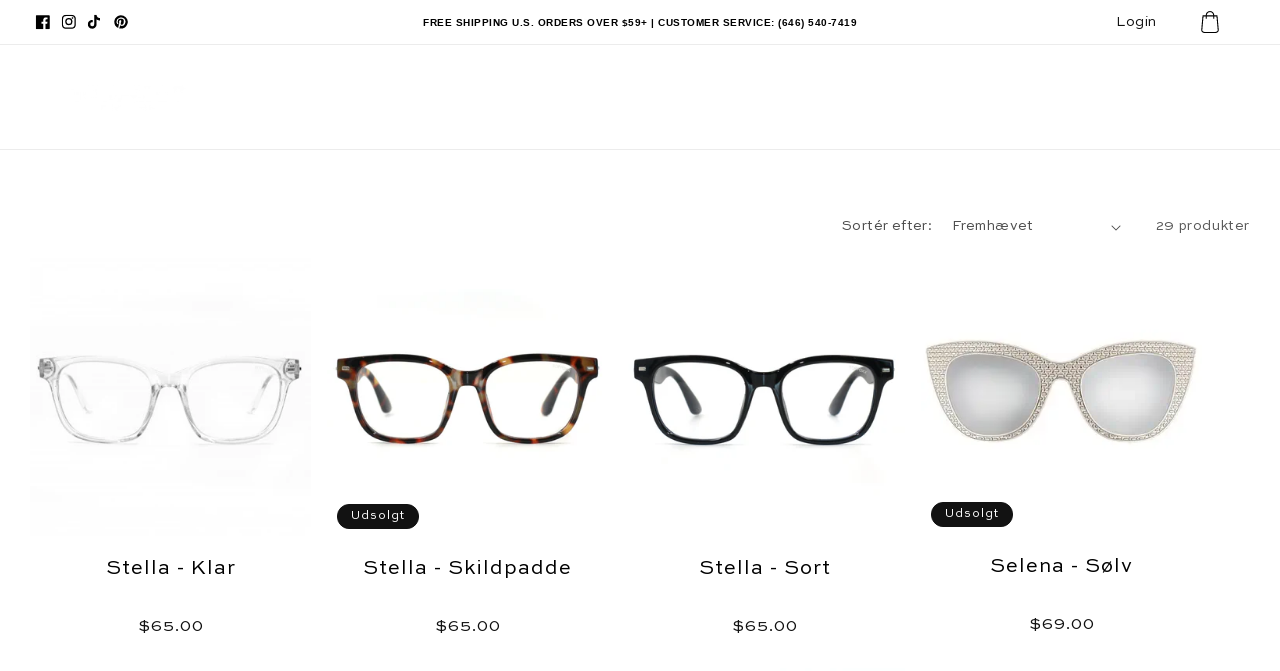

--- FILE ---
content_type: text/html; charset=utf-8
request_url: https://topfoxx.com/da/collections/retiring
body_size: 102315
content:
<!doctype html>
<html class="no-js" lang="da">
  <script type="text/javascript">
    (function(c,l,a,r,i,t,y){
        c[a]=c[a]||function(){(c[a].q=c[a].q||[]).push(arguments)};
        t=l.createElement(r);t.async=1;t.src="https://www.clarity.ms/tag/"+i;
        y=l.getElementsByTagName(r)[0];y.parentNode.insertBefore(t,y);
    })(window, document, "clarity", "script", "42xpygxbqf");
</script>
  <head>

    <!-- Google tag (gtag.js) -->
<script async src="https://www.googletagmanager.com/gtag/js?id=G-ML4D9H8EQ9"></script>
<script>
  window.dataLayer = window.dataLayer || [];
  function gtag(){dataLayer.push(arguments);}
  gtag('js', new Date());

  gtag('config', 'G-ML4D9H8EQ9');
</script>
    
  <!-- Start VWO Async SmartCode -->
<link rel="preconnect" href="https://dev.visualwebsiteoptimizer.com" />
<script type='text/javascript' id='vwoCode'>
window._vwo_code=window._vwo_code || (function() {
var account_id=795922,
version = 1.5,
settings_tolerance=2000,
library_tolerance=2500,
use_existing_jquery=false,
is_spa=1,
hide_element='body',
hide_element_style = 'opacity:0 !important;filter:alpha(opacity=0) !important;background:none !important',
/* DO NOT EDIT BELOW THIS LINE */
f=false,w=window,d=document,vwoCodeEl=d.querySelector('#vwoCode'),code={use_existing_jquery:function(){return use_existing_jquery},library_tolerance:function(){return library_tolerance},hide_element_style:function(){return'{'+hide_element_style+'}'},finish:function(){if(!f){f=true;var e=d.getElementById('_vis_opt_path_hides');if(e)e.parentNode.removeChild(e)}},finished:function(){return f},load:function(e){var t=d.createElement('script');t.fetchPriority='high';t.src=e;t.type='text/javascript';t.onerror=function(){_vwo_code.finish()};d.getElementsByTagName('head')[0].appendChild(t)},getVersion:function(){return version},getMatchedCookies:function(e){var t=[];if(document.cookie){t=document.cookie.match(e)||[]}return t},getCombinationCookie:function(){var e=code.getMatchedCookies(/(?:^|;)\s?(_vis_opt_exp_\d+_combi=[^;$]*)/gi);e=e.map(function(e){try{var t=decodeURIComponent(e);if(!/_vis_opt_exp_\d+_combi=(?:\d+,?)+\s*$/.test(t)){return''}return t}catch(e){return''}});var i=[];e.forEach(function(e){var t=e.match(/([\d,]+)/g);t&&i.push(t.join('-'))});return i.join('|')},init:function(){if(d.URL.indexOf('__vwo_disable__')>-1)return;w.settings_timer=setTimeout(function(){_vwo_code.finish()},settings_tolerance);var e=d.currentScript,t=d.createElement('style'),i=e&&!e.async?hide_element?hide_element+'{'+hide_element_style+'}':'':code.lA=1,n=d.getElementsByTagName('head')[0];t.setAttribute('id','_vis_opt_path_hides');vwoCodeEl&&t.setAttribute('nonce',vwoCodeEl.nonce);t.setAttribute('type','text/css');if(t.styleSheet)t.styleSheet.cssText=i;else t.appendChild(d.createTextNode(i));n.appendChild(t);var o=this.getCombinationCookie();this.load('https://dev.visualwebsiteoptimizer.com/j.php?a='+account_id+'&u='+encodeURIComponent(d.URL)+'&f='+ +is_spa+'&vn='+version+(o?'&c='+o:''));return settings_timer}};w._vwo_settings_timer = code.init();return code;}());
</script>
<!-- End VWO Async SmartCode -->
    <!-- Hotjar Tracking Code for https://topfoxx.com -->
    <script type="text/lazyload">
      (function(h,o,t,j,a,r){
          h.hj=h.hj||function(){(h.hj.q=h.hj.q||[]).push(arguments)};
          h._hjSettings={hjid:1031981,hjsv:6};
          a=o.getElementsByTagName('head')[0];
          r=o.createElement('script');r.async=1;
          r.src=t+h._hjSettings.hjid+j+h._hjSettings.hjsv;
          a.appendChild(r);
      })(window,document,'https://static.hotjar.com/c/hotjar-','.js?sv=');
    </script>
    <!-- Hotjar Tracking Code for https://topfoxx.com -->
    <meta charset="utf-8">
    <meta http-equiv="X-UA-Compatible" content="IE=edge">
    <meta name="viewport" content="width=device-width,initial-scale=1">
    <meta name="theme-color" content="">
    <link rel="canonical" href="https://topfoxx.com/da/collections/retiring">
    <link rel="preconnect" href="https://cdn.shopify.com" crossorigin>
    <link rel="stylesheet" href="https://cdnjs.cloudflare.com/ajax/libs/ionicons/4.1.2/css/ionicons.min.css"><link rel="icon" type="image/png" href="//topfoxx.com/cdn/shop/files/fav-logo.png?crop=center&height=32&v=1701463961&width=32">
      <script src="//topfoxx.com/cdn/shop/t/341/assets/prefetch.js?v=39439439623816371011761670785" type="text/javascript"></script>
    
      <!-- Global site tag (gtag.js) - Google Ads: 892174392 -->
<script type="lazyload2" data-src="https://www.googletagmanager.com/gtag/js?id=AW-892174392"></script>
<script type="lazyload2">
  window.dataLayer = window.dataLayer || [];
  function gtag(){dataLayer.push(arguments);}
  gtag('js', new Date());
  gtag('config', 'AW-892174392');
</script>
  <!-- Pinterest Tag -->
<script type="lazyload2">
!function(e){if(!window.pintrk){window.pintrk = function () {
window.pintrk.queue.push(Array.prototype.slice.call(arguments))};var
  n=window.pintrk;n.queue=[],n.version="3.0";var
  t=document.createElement("script");t.async=!0,t.src=e;var
  r=document.getElementsByTagName("script")[0];
  r.parentNode.insertBefore(t,r)}}("https://s.pinimg.com/ct/core.js");
pintrk('load', '2616841342013', {em: '<user_email_address>'});
pintrk('page');
</script>
<noscript>
<img height="1" width="1" style="display:none;" alt=""
  src="https://ct.pinterest.com/v3/?event=init&tid=2613459218012&pd[em]=<hashed_email_address>&noscript=1" />
</noscript>
<!-- end Pinterest Tag -->
<script type="lazyload2">
  setTimeout(function() {
    var ta = document.createElement('script'); ta.type = 'text/javascript'; ta.async = true;
    ta.src = 'https://analytics.tiktok.com/i18n/pixel/sdk.js?sdkid=BSKIR20QH7P7CAP6L74G';
    var s = document.getElementsByTagName('script')[0];
    s.parentNode.insertBefore(ta, s);
  });
</script>
 <script type="lazyload2">
    (function(c,l,a,r,i,t,y){
        c[a]=c[a]||function(){(c[a].q=c[a].q||[]).push(arguments)};
        t=l.createElement(r);t.async=1;t.src="https://www.clarity.ms/tag/"+i;
        y=l.getElementsByTagName(r)[0];y.parentNode.insertBefore(t,y);
    })(window, document, "clarity", "script", "42xpygxbqf");
</script> 
<script type="lazyload2">   
  jQuery.ajax( { 
    url: 'https://freegeoip.app/json/', 
    type: 'POST',
     dataType: 'jsonp',
    success: function(location) {
      console.log(location);
      if (location.country_code === 'US') {
        $('.us-announcement').show();
      }
      else
      {
        $('.world-announcement').show();
      }
    }
  } );
</script>
<title>Retirerende stilarter
&ndash; TopFoxx</title>
    
    
    <script>/*! jQuery v3.3.1 | (c) JS Foundation and other contributors | jquery.org/license */!function(e,t){"use strict";"object"==typeof module&&"object"==typeof module.exports?module.exports=e.document?t(e,!0):function(e){if(!e.document)throw new Error("jQuery requires a window with a document");return t(e)}:t(e)}("undefined"!=typeof window?window:this,function(e,t){"use strict";var n=[],r=e.document,i=Object.getPrototypeOf,o=n.slice,a=n.concat,s=n.push,u=n.indexOf,l={},c=l.toString,f=l.hasOwnProperty,p=f.toString,d=p.call(Object),h={},g=function e(t){return"function"==typeof t&&"number"!=typeof t.nodeType},y=function e(t){return null!=t&&t===t.window},v={type:!0,src:!0,noModule:!0};function m(e,t,n){var i,o=(t=t||r).createElement("script");if(o.text=e,n)for(i in v)n[i]&&(o[i]=n[i]);t.head.appendChild(o).parentNode.removeChild(o)}function x(e){return null==e?e+"":"object"==typeof e||"function"==typeof e?l[c.call(e)]||"object":typeof e}var b="3.3.1",w=function(e,t){return new w.fn.init(e,t)},T=/^[\s\uFEFF\xA0]+|[\s\uFEFF\xA0]+$/g;w.fn=w.prototype={jquery:"3.3.1",constructor:w,length:0,toArray:function(){return o.call(this)},get:function(e){return null==e?o.call(this):e<0?this[e+this.length]:this[e]},pushStack:function(e){var t=w.merge(this.constructor(),e);return t.prevObject=this,t},each:function(e){return w.each(this,e)},map:function(e){return this.pushStack(w.map(this,function(t,n){return e.call(t,n,t)}))},slice:function(){return this.pushStack(o.apply(this,arguments))},first:function(){return this.eq(0)},last:function(){return this.eq(-1)},eq:function(e){var t=this.length,n=+e+(e<0?t:0);return this.pushStack(n>=0&&n<t?[this[n]]:[])},end:function(){return this.prevObject||this.constructor()},push:s,sort:n.sort,splice:n.splice},w.extend=w.fn.extend=function(){var e,t,n,r,i,o,a=arguments[0]||{},s=1,u=arguments.length,l=!1;for("boolean"==typeof a&&(l=a,a=arguments[s]||{},s++),"object"==typeof a||g(a)||(a={}),s===u&&(a=this,s--);s<u;s++)if(null!=(e=arguments[s]))for(t in e)n=a[t],a!==(r=e[t])&&(l&&r&&(w.isPlainObject(r)||(i=Array.isArray(r)))?(i?(i=!1,o=n&&Array.isArray(n)?n:[]):o=n&&w.isPlainObject(n)?n:{},a[t]=w.extend(l,o,r)):void 0!==r&&(a[t]=r));return a},w.extend({expando:"jQuery"+("3.3.1"+Math.random()).replace(/\D/g,""),isReady:!0,error:function(e){throw new Error(e)},noop:function(){},isPlainObject:function(e){var t,n;return!(!e||"[object Object]"!==c.call(e))&&(!(t=i(e))||"function"==typeof(n=f.call(t,"constructor")&&t.constructor)&&p.call(n)===d)},isEmptyObject:function(e){var t;for(t in e)return!1;return!0},globalEval:function(e){m(e)},each:function(e,t){var n,r=0;if(C(e)){for(n=e.length;r<n;r++)if(!1===t.call(e[r],r,e[r]))break}else for(r in e)if(!1===t.call(e[r],r,e[r]))break;return e},trim:function(e){return null==e?"":(e+"").replace(T,"")},makeArray:function(e,t){var n=t||[];return null!=e&&(C(Object(e))?w.merge(n,"string"==typeof e?[e]:e):s.call(n,e)),n},inArray:function(e,t,n){return null==t?-1:u.call(t,e,n)},merge:function(e,t){for(var n=+t.length,r=0,i=e.length;r<n;r++)e[i++]=t[r];return e.length=i,e},grep:function(e,t,n){for(var r,i=[],o=0,a=e.length,s=!n;o<a;o++)(r=!t(e[o],o))!==s&&i.push(e[o]);return i},map:function(e,t,n){var r,i,o=0,s=[];if(C(e))for(r=e.length;o<r;o++)null!=(i=t(e[o],o,n))&&s.push(i);else for(o in e)null!=(i=t(e[o],o,n))&&s.push(i);return a.apply([],s)},guid:1,support:h}),"function"==typeof Symbol&&(w.fn[Symbol.iterator]=n[Symbol.iterator]),w.each("Boolean Number String Function Array Date RegExp Object Error Symbol".split(" "),function(e,t){l["[object "+t+"]"]=t.toLowerCase()});function C(e){var t=!!e&&"length"in e&&e.length,n=x(e);return!g(e)&&!y(e)&&("array"===n||0===t||"number"==typeof t&&t>0&&t-1 in e)}var E=function(e){var t,n,r,i,o,a,s,u,l,c,f,p,d,h,g,y,v,m,x,b="sizzle"+1*new Date,w=e.document,T=0,C=0,E=ae(),k=ae(),S=ae(),D=function(e,t){return e===t&&(f=!0),0},N={}.hasOwnProperty,A=[],j=A.pop,q=A.push,L=A.push,H=A.slice,O=function(e,t){for(var n=0,r=e.length;n<r;n++)if(e[n]===t)return n;return-1},P="checked|selected|async|autofocus|autoplay|controls|defer|disabled|hidden|ismap|loop|multiple|open|readonly|required|scoped",M="[\\x20\\t\\r\\n\\f]",R="(?:\\\\.|[\\w-]|[^\0-\\xa0])+",I="\\["+M+"*("+R+")(?:"+M+"*([*^$|!~]?=)"+M+"*(?:'((?:\\\\.|[^\\\\'])*)'|\"((?:\\\\.|[^\\\\\"])*)\"|("+R+"))|)"+M+"*\\]",W=":("+R+")(?:\\((('((?:\\\\.|[^\\\\'])*)'|\"((?:\\\\.|[^\\\\\"])*)\")|((?:\\\\.|[^\\\\()[\\]]|"+I+")*)|.*)\\)|)",$=new RegExp(M+"+","g"),B=new RegExp("^"+M+"+|((?:^|[^\\\\])(?:\\\\.)*)"+M+"+$","g"),F=new RegExp("^"+M+"*,"+M+"*"),_=new RegExp("^"+M+"*([>+~]|"+M+")"+M+"*"),z=new RegExp("="+M+"*([^\\]'\"]*?)"+M+"*\\]","g"),X=new RegExp(W),U=new RegExp("^"+R+"$"),V={ID:new RegExp("^#("+R+")"),CLASS:new RegExp("^\\.("+R+")"),TAG:new RegExp("^("+R+"|[*])"),ATTR:new RegExp("^"+I),PSEUDO:new RegExp("^"+W),CHILD:new RegExp("^:(only|first|last|nth|nth-last)-(child|of-type)(?:\\("+M+"*(even|odd|(([+-]|)(\\d*)n|)"+M+"*(?:([+-]|)"+M+"*(\\d+)|))"+M+"*\\)|)","i"),bool:new RegExp("^(?:"+P+")$","i"),needsContext:new RegExp("^"+M+"*[>+~]|:(even|odd|eq|gt|lt|nth|first|last)(?:\\("+M+"*((?:-\\d)?\\d*)"+M+"*\\)|)(?=[^-]|$)","i")},G=/^(?:input|select|textarea|button)$/i,Y=/^h\d$/i,Q=/^[^{]+\{\s*\[native \w/,J=/^(?:#([\w-]+)|(\w+)|\.([\w-]+))$/,K=/[+~]/,Z=new RegExp("\\\\([\\da-f]{1,6}"+M+"?|("+M+")|.)","ig"),ee=function(e,t,n){var r="0x"+t-65536;return r!==r||n?t:r<0?String.fromCharCode(r+65536):String.fromCharCode(r>>10|55296,1023&r|56320)},te=/([\0-\x1f\x7f]|^-?\d)|^-$|[^\0-\x1f\x7f-\uFFFF\w-]/g,ne=function(e,t){return t?"\0"===e?"\ufffd":e.slice(0,-1)+"\\"+e.charCodeAt(e.length-1).toString(16)+" ":"\\"+e},re=function(){p()},ie=me(function(e){return!0===e.disabled&&("form"in e||"label"in e)},{dir:"parentNode",next:"legend"});try{L.apply(A=H.call(w.childNodes),w.childNodes),A[w.childNodes.length].nodeType}catch(e){L={apply:A.length?function(e,t){q.apply(e,H.call(t))}:function(e,t){var n=e.length,r=0;while(e[n++]=t[r++]);e.length=n-1}}}function oe(e,t,r,i){var o,s,l,c,f,h,v,m=t&&t.ownerDocument,T=t?t.nodeType:9;if(r=r||[],"string"!=typeof e||!e||1!==T&&9!==T&&11!==T)return r;if(!i&&((t?t.ownerDocument||t:w)!==d&&p(t),t=t||d,g)){if(11!==T&&(f=J.exec(e)))if(o=f[1]){if(9===T){if(!(l=t.getElementById(o)))return r;if(l.id===o)return r.push(l),r}else if(m&&(l=m.getElementById(o))&&x(t,l)&&l.id===o)return r.push(l),r}else{if(f[2])return L.apply(r,t.getElementsByTagName(e)),r;if((o=f[3])&&n.getElementsByClassName&&t.getElementsByClassName)return L.apply(r,t.getElementsByClassName(o)),r}if(n.qsa&&!S[e+" "]&&(!y||!y.test(e))){if(1!==T)m=t,v=e;else if("object"!==t.nodeName.toLowerCase()){(c=t.getAttribute("id"))?c=c.replace(te,ne):t.setAttribute("id",c=b),s=(h=a(e)).length;while(s--)h[s]="#"+c+" "+ve(h[s]);v=h.join(","),m=K.test(e)&&ge(t.parentNode)||t}if(v)try{return L.apply(r,m.querySelectorAll(v)),r}catch(e){}finally{c===b&&t.removeAttribute("id")}}}return u(e.replace(B,"$1"),t,r,i)}function ae(){var e=[];function t(n,i){return e.push(n+" ")>r.cacheLength&&delete t[e.shift()],t[n+" "]=i}return t}function se(e){return e[b]=!0,e}function ue(e){var t=d.createElement("fieldset");try{return!!e(t)}catch(e){return!1}finally{t.parentNode&&t.parentNode.removeChild(t),t=null}}function le(e,t){var n=e.split("|"),i=n.length;while(i--)r.attrHandle[n[i]]=t}function ce(e,t){var n=t&&e,r=n&&1===e.nodeType&&1===t.nodeType&&e.sourceIndex-t.sourceIndex;if(r)return r;if(n)while(n=n.nextSibling)if(n===t)return-1;return e?1:-1}function fe(e){return function(t){return"input"===t.nodeName.toLowerCase()&&t.type===e}}function pe(e){return function(t){var n=t.nodeName.toLowerCase();return("input"===n||"button"===n)&&t.type===e}}function de(e){return function(t){return"form"in t?t.parentNode&&!1===t.disabled?"label"in t?"label"in t.parentNode?t.parentNode.disabled===e:t.disabled===e:t.isDisabled===e||t.isDisabled!==!e&&ie(t)===e:t.disabled===e:"label"in t&&t.disabled===e}}function he(e){return se(function(t){return t=+t,se(function(n,r){var i,o=e([],n.length,t),a=o.length;while(a--)n[i=o[a]]&&(n[i]=!(r[i]=n[i]))})})}function ge(e){return e&&"undefined"!=typeof e.getElementsByTagName&&e}n=oe.support={},o=oe.isXML=function(e){var t=e&&(e.ownerDocument||e).documentElement;return!!t&&"HTML"!==t.nodeName},p=oe.setDocument=function(e){var t,i,a=e?e.ownerDocument||e:w;return a!==d&&9===a.nodeType&&a.documentElement?(d=a,h=d.documentElement,g=!o(d),w!==d&&(i=d.defaultView)&&i.top!==i&&(i.addEventListener?i.addEventListener("unload",re,!1):i.attachEvent&&i.attachEvent("onunload",re)),n.attributes=ue(function(e){return e.className="i",!e.getAttribute("className")}),n.getElementsByTagName=ue(function(e){return e.appendChild(d.createComment("")),!e.getElementsByTagName("*").length}),n.getElementsByClassName=Q.test(d.getElementsByClassName),n.getById=ue(function(e){return h.appendChild(e).id=b,!d.getElementsByName||!d.getElementsByName(b).length}),n.getById?(r.filter.ID=function(e){var t=e.replace(Z,ee);return function(e){return e.getAttribute("id")===t}},r.find.ID=function(e,t){if("undefined"!=typeof t.getElementById&&g){var n=t.getElementById(e);return n?[n]:[]}}):(r.filter.ID=function(e){var t=e.replace(Z,ee);return function(e){var n="undefined"!=typeof e.getAttributeNode&&e.getAttributeNode("id");return n&&n.value===t}},r.find.ID=function(e,t){if("undefined"!=typeof t.getElementById&&g){var n,r,i,o=t.getElementById(e);if(o){if((n=o.getAttributeNode("id"))&&n.value===e)return[o];i=t.getElementsByName(e),r=0;while(o=i[r++])if((n=o.getAttributeNode("id"))&&n.value===e)return[o]}return[]}}),r.find.TAG=n.getElementsByTagName?function(e,t){return"undefined"!=typeof t.getElementsByTagName?t.getElementsByTagName(e):n.qsa?t.querySelectorAll(e):void 0}:function(e,t){var n,r=[],i=0,o=t.getElementsByTagName(e);if("*"===e){while(n=o[i++])1===n.nodeType&&r.push(n);return r}return o},r.find.CLASS=n.getElementsByClassName&&function(e,t){if("undefined"!=typeof t.getElementsByClassName&&g)return t.getElementsByClassName(e)},v=[],y=[],(n.qsa=Q.test(d.querySelectorAll))&&(ue(function(e){h.appendChild(e).innerHTML="<a id='"+b+"'></a><select id='"+b+"-\r\\' msallowcapture=''><option selected=''></option></select>",e.querySelectorAll("[msallowcapture^='']").length&&y.push("[*^$]="+M+"*(?:''|\"\")"),e.querySelectorAll("[selected]").length||y.push("\\["+M+"*(?:value|"+P+")"),e.querySelectorAll("[id~="+b+"-]").length||y.push("~="),e.querySelectorAll(":checked").length||y.push(":checked"),e.querySelectorAll("a#"+b+"+*").length||y.push(".#.+[+~]")}),ue(function(e){e.innerHTML="<a href='' disabled='disabled'></a><select disabled='disabled'><option/></select>";var t=d.createElement("input");t.setAttribute("type","hidden"),e.appendChild(t).setAttribute("name","D"),e.querySelectorAll("[name=d]").length&&y.push("name"+M+"*[*^$|!~]?="),2!==e.querySelectorAll(":enabled").length&&y.push(":enabled",":disabled"),h.appendChild(e).disabled=!0,2!==e.querySelectorAll(":disabled").length&&y.push(":enabled",":disabled"),e.querySelectorAll("*,:x"),y.push(",.*:")})),(n.matchesSelector=Q.test(m=h.matches||h.webkitMatchesSelector||h.mozMatchesSelector||h.oMatchesSelector||h.msMatchesSelector))&&ue(function(e){n.disconnectedMatch=m.call(e,"*"),m.call(e,"[s!='']:x"),v.push("!=",W)}),y=y.length&&new RegExp(y.join("|")),v=v.length&&new RegExp(v.join("|")),t=Q.test(h.compareDocumentPosition),x=t||Q.test(h.contains)?function(e,t){var n=9===e.nodeType?e.documentElement:e,r=t&&t.parentNode;return e===r||!(!r||1!==r.nodeType||!(n.contains?n.contains(r):e.compareDocumentPosition&&16&e.compareDocumentPosition(r)))}:function(e,t){if(t)while(t=t.parentNode)if(t===e)return!0;return!1},D=t?function(e,t){if(e===t)return f=!0,0;var r=!e.compareDocumentPosition-!t.compareDocumentPosition;return r||(1&(r=(e.ownerDocument||e)===(t.ownerDocument||t)?e.compareDocumentPosition(t):1)||!n.sortDetached&&t.compareDocumentPosition(e)===r?e===d||e.ownerDocument===w&&x(w,e)?-1:t===d||t.ownerDocument===w&&x(w,t)?1:c?O(c,e)-O(c,t):0:4&r?-1:1)}:function(e,t){if(e===t)return f=!0,0;var n,r=0,i=e.parentNode,o=t.parentNode,a=[e],s=[t];if(!i||!o)return e===d?-1:t===d?1:i?-1:o?1:c?O(c,e)-O(c,t):0;if(i===o)return ce(e,t);n=e;while(n=n.parentNode)a.unshift(n);n=t;while(n=n.parentNode)s.unshift(n);while(a[r]===s[r])r++;return r?ce(a[r],s[r]):a[r]===w?-1:s[r]===w?1:0},d):d},oe.matches=function(e,t){return oe(e,null,null,t)},oe.matchesSelector=function(e,t){if((e.ownerDocument||e)!==d&&p(e),t=t.replace(z,"='$1']"),n.matchesSelector&&g&&!S[t+" "]&&(!v||!v.test(t))&&(!y||!y.test(t)))try{var r=m.call(e,t);if(r||n.disconnectedMatch||e.document&&11!==e.document.nodeType)return r}catch(e){}return oe(t,d,null,[e]).length>0},oe.contains=function(e,t){return(e.ownerDocument||e)!==d&&p(e),x(e,t)},oe.attr=function(e,t){(e.ownerDocument||e)!==d&&p(e);var i=r.attrHandle[t.toLowerCase()],o=i&&N.call(r.attrHandle,t.toLowerCase())?i(e,t,!g):void 0;return void 0!==o?o:n.attributes||!g?e.getAttribute(t):(o=e.getAttributeNode(t))&&o.specified?o.value:null},oe.escape=function(e){return(e+"").replace(te,ne)},oe.error=function(e){throw new Error("Syntax error, unrecognized expression: "+e)},oe.uniqueSort=function(e){var t,r=[],i=0,o=0;if(f=!n.detectDuplicates,c=!n.sortStable&&e.slice(0),e.sort(D),f){while(t=e[o++])t===e[o]&&(i=r.push(o));while(i--)e.splice(r[i],1)}return c=null,e},i=oe.getText=function(e){var t,n="",r=0,o=e.nodeType;if(o){if(1===o||9===o||11===o){if("string"==typeof e.textContent)return e.textContent;for(e=e.firstChild;e;e=e.nextSibling)n+=i(e)}else if(3===o||4===o)return e.nodeValue}else while(t=e[r++])n+=i(t);return n},(r=oe.selectors={cacheLength:50,createPseudo:se,match:V,attrHandle:{},find:{},relative:{">":{dir:"parentNode",first:!0}," ":{dir:"parentNode"},"+":{dir:"previousSibling",first:!0},"~":{dir:"previousSibling"}},preFilter:{ATTR:function(e){return e[1]=e[1].replace(Z,ee),e[3]=(e[3]||e[4]||e[5]||"").replace(Z,ee),"~="===e[2]&&(e[3]=" "+e[3]+" "),e.slice(0,4)},CHILD:function(e){return e[1]=e[1].toLowerCase(),"nth"===e[1].slice(0,3)?(e[3]||oe.error(e[0]),e[4]=+(e[4]?e[5]+(e[6]||1):2*("even"===e[3]||"odd"===e[3])),e[5]=+(e[7]+e[8]||"odd"===e[3])):e[3]&&oe.error(e[0]),e},PSEUDO:function(e){var t,n=!e[6]&&e[2];return V.CHILD.test(e[0])?null:(e[3]?e[2]=e[4]||e[5]||"":n&&X.test(n)&&(t=a(n,!0))&&(t=n.indexOf(")",n.length-t)-n.length)&&(e[0]=e[0].slice(0,t),e[2]=n.slice(0,t)),e.slice(0,3))}},filter:{TAG:function(e){var t=e.replace(Z,ee).toLowerCase();return"*"===e?function(){return!0}:function(e){return e.nodeName&&e.nodeName.toLowerCase()===t}},CLASS:function(e){var t=E[e+" "];return t||(t=new RegExp("(^|"+M+")"+e+"("+M+"|$)"))&&E(e,function(e){return t.test("string"==typeof e.className&&e.className||"undefined"!=typeof e.getAttribute&&e.getAttribute("class")||"")})},ATTR:function(e,t,n){return function(r){var i=oe.attr(r,e);return null==i?"!="===t:!t||(i+="","="===t?i===n:"!="===t?i!==n:"^="===t?n&&0===i.indexOf(n):"*="===t?n&&i.indexOf(n)>-1:"$="===t?n&&i.slice(-n.length)===n:"~="===t?(" "+i.replace($," ")+" ").indexOf(n)>-1:"|="===t&&(i===n||i.slice(0,n.length+1)===n+"-"))}},CHILD:function(e,t,n,r,i){var o="nth"!==e.slice(0,3),a="last"!==e.slice(-4),s="of-type"===t;return 1===r&&0===i?function(e){return!!e.parentNode}:function(t,n,u){var l,c,f,p,d,h,g=o!==a?"nextSibling":"previousSibling",y=t.parentNode,v=s&&t.nodeName.toLowerCase(),m=!u&&!s,x=!1;if(y){if(o){while(g){p=t;while(p=p[g])if(s?p.nodeName.toLowerCase()===v:1===p.nodeType)return!1;h=g="only"===e&&!h&&"nextSibling"}return!0}if(h=[a?y.firstChild:y.lastChild],a&&m){x=(d=(l=(c=(f=(p=y)[b]||(p[b]={}))[p.uniqueID]||(f[p.uniqueID]={}))[e]||[])[0]===T&&l[1])&&l[2],p=d&&y.childNodes[d];while(p=++d&&p&&p[g]||(x=d=0)||h.pop())if(1===p.nodeType&&++x&&p===t){c[e]=[T,d,x];break}}else if(m&&(x=d=(l=(c=(f=(p=t)[b]||(p[b]={}))[p.uniqueID]||(f[p.uniqueID]={}))[e]||[])[0]===T&&l[1]),!1===x)while(p=++d&&p&&p[g]||(x=d=0)||h.pop())if((s?p.nodeName.toLowerCase()===v:1===p.nodeType)&&++x&&(m&&((c=(f=p[b]||(p[b]={}))[p.uniqueID]||(f[p.uniqueID]={}))[e]=[T,x]),p===t))break;return(x-=i)===r||x%r==0&&x/r>=0}}},PSEUDO:function(e,t){var n,i=r.pseudos[e]||r.setFilters[e.toLowerCase()]||oe.error("unsupported pseudo: "+e);return i[b]?i(t):i.length>1?(n=[e,e,"",t],r.setFilters.hasOwnProperty(e.toLowerCase())?se(function(e,n){var r,o=i(e,t),a=o.length;while(a--)e[r=O(e,o[a])]=!(n[r]=o[a])}):function(e){return i(e,0,n)}):i}},pseudos:{not:se(function(e){var t=[],n=[],r=s(e.replace(B,"$1"));return r[b]?se(function(e,t,n,i){var o,a=r(e,null,i,[]),s=e.length;while(s--)(o=a[s])&&(e[s]=!(t[s]=o))}):function(e,i,o){return t[0]=e,r(t,null,o,n),t[0]=null,!n.pop()}}),has:se(function(e){return function(t){return oe(e,t).length>0}}),contains:se(function(e){return e=e.replace(Z,ee),function(t){return(t.textContent||t.innerText||i(t)).indexOf(e)>-1}}),lang:se(function(e){return U.test(e||"")||oe.error("unsupported lang: "+e),e=e.replace(Z,ee).toLowerCase(),function(t){var n;do{if(n=g?t.lang:t.getAttribute("xml:lang")||t.getAttribute("lang"))return(n=n.toLowerCase())===e||0===n.indexOf(e+"-")}while((t=t.parentNode)&&1===t.nodeType);return!1}}),target:function(t){var n=e.location&&e.location.hash;return n&&n.slice(1)===t.id},root:function(e){return e===h},focus:function(e){return e===d.activeElement&&(!d.hasFocus||d.hasFocus())&&!!(e.type||e.href||~e.tabIndex)},enabled:de(!1),disabled:de(!0),checked:function(e){var t=e.nodeName.toLowerCase();return"input"===t&&!!e.checked||"option"===t&&!!e.selected},selected:function(e){return e.parentNode&&e.parentNode.selectedIndex,!0===e.selected},empty:function(e){for(e=e.firstChild;e;e=e.nextSibling)if(e.nodeType<6)return!1;return!0},parent:function(e){return!r.pseudos.empty(e)},header:function(e){return Y.test(e.nodeName)},input:function(e){return G.test(e.nodeName)},button:function(e){var t=e.nodeName.toLowerCase();return"input"===t&&"button"===e.type||"button"===t},text:function(e){var t;return"input"===e.nodeName.toLowerCase()&&"text"===e.type&&(null==(t=e.getAttribute("type"))||"text"===t.toLowerCase())},first:he(function(){return[0]}),last:he(function(e,t){return[t-1]}),eq:he(function(e,t,n){return[n<0?n+t:n]}),even:he(function(e,t){for(var n=0;n<t;n+=2)e.push(n);return e}),odd:he(function(e,t){for(var n=1;n<t;n+=2)e.push(n);return e}),lt:he(function(e,t,n){for(var r=n<0?n+t:n;--r>=0;)e.push(r);return e}),gt:he(function(e,t,n){for(var r=n<0?n+t:n;++r<t;)e.push(r);return e})}}).pseudos.nth=r.pseudos.eq;for(t in{radio:!0,checkbox:!0,file:!0,password:!0,image:!0})r.pseudos[t]=fe(t);for(t in{submit:!0,reset:!0})r.pseudos[t]=pe(t);function ye(){}ye.prototype=r.filters=r.pseudos,r.setFilters=new ye,a=oe.tokenize=function(e,t){var n,i,o,a,s,u,l,c=k[e+" "];if(c)return t?0:c.slice(0);s=e,u=[],l=r.preFilter;while(s){n&&!(i=F.exec(s))||(i&&(s=s.slice(i[0].length)||s),u.push(o=[])),n=!1,(i=_.exec(s))&&(n=i.shift(),o.push({value:n,type:i[0].replace(B," ")}),s=s.slice(n.length));for(a in r.filter)!(i=V[a].exec(s))||l[a]&&!(i=l[a](i))||(n=i.shift(),o.push({value:n,type:a,matches:i}),s=s.slice(n.length));if(!n)break}return t?s.length:s?oe.error(e):k(e,u).slice(0)};function ve(e){for(var t=0,n=e.length,r="";t<n;t++)r+=e[t].value;return r}function me(e,t,n){var r=t.dir,i=t.next,o=i||r,a=n&&"parentNode"===o,s=C++;return t.first?function(t,n,i){while(t=t[r])if(1===t.nodeType||a)return e(t,n,i);return!1}:function(t,n,u){var l,c,f,p=[T,s];if(u){while(t=t[r])if((1===t.nodeType||a)&&e(t,n,u))return!0}else while(t=t[r])if(1===t.nodeType||a)if(f=t[b]||(t[b]={}),c=f[t.uniqueID]||(f[t.uniqueID]={}),i&&i===t.nodeName.toLowerCase())t=t[r]||t;else{if((l=c[o])&&l[0]===T&&l[1]===s)return p[2]=l[2];if(c[o]=p,p[2]=e(t,n,u))return!0}return!1}}function xe(e){return e.length>1?function(t,n,r){var i=e.length;while(i--)if(!e[i](t,n,r))return!1;return!0}:e[0]}function be(e,t,n){for(var r=0,i=t.length;r<i;r++)oe(e,t[r],n);return n}function we(e,t,n,r,i){for(var o,a=[],s=0,u=e.length,l=null!=t;s<u;s++)(o=e[s])&&(n&&!n(o,r,i)||(a.push(o),l&&t.push(s)));return a}function Te(e,t,n,r,i,o){return r&&!r[b]&&(r=Te(r)),i&&!i[b]&&(i=Te(i,o)),se(function(o,a,s,u){var l,c,f,p=[],d=[],h=a.length,g=o||be(t||"*",s.nodeType?[s]:s,[]),y=!e||!o&&t?g:we(g,p,e,s,u),v=n?i||(o?e:h||r)?[]:a:y;if(n&&n(y,v,s,u),r){l=we(v,d),r(l,[],s,u),c=l.length;while(c--)(f=l[c])&&(v[d[c]]=!(y[d[c]]=f))}if(o){if(i||e){if(i){l=[],c=v.length;while(c--)(f=v[c])&&l.push(y[c]=f);i(null,v=[],l,u)}c=v.length;while(c--)(f=v[c])&&(l=i?O(o,f):p[c])>-1&&(o[l]=!(a[l]=f))}}else v=we(v===a?v.splice(h,v.length):v),i?i(null,a,v,u):L.apply(a,v)})}function Ce(e){for(var t,n,i,o=e.length,a=r.relative[e[0].type],s=a||r.relative[" "],u=a?1:0,c=me(function(e){return e===t},s,!0),f=me(function(e){return O(t,e)>-1},s,!0),p=[function(e,n,r){var i=!a&&(r||n!==l)||((t=n).nodeType?c(e,n,r):f(e,n,r));return t=null,i}];u<o;u++)if(n=r.relative[e[u].type])p=[me(xe(p),n)];else{if((n=r.filter[e[u].type].apply(null,e[u].matches))[b]){for(i=++u;i<o;i++)if(r.relative[e[i].type])break;return Te(u>1&&xe(p),u>1&&ve(e.slice(0,u-1).concat({value:" "===e[u-2].type?"*":""})).replace(B,"$1"),n,u<i&&Ce(e.slice(u,i)),i<o&&Ce(e=e.slice(i)),i<o&&ve(e))}p.push(n)}return xe(p)}function Ee(e,t){var n=t.length>0,i=e.length>0,o=function(o,a,s,u,c){var f,h,y,v=0,m="0",x=o&&[],b=[],w=l,C=o||i&&r.find.TAG("*",c),E=T+=null==w?1:Math.random()||.1,k=C.length;for(c&&(l=a===d||a||c);m!==k&&null!=(f=C[m]);m++){if(i&&f){h=0,a||f.ownerDocument===d||(p(f),s=!g);while(y=e[h++])if(y(f,a||d,s)){u.push(f);break}c&&(T=E)}n&&((f=!y&&f)&&v--,o&&x.push(f))}if(v+=m,n&&m!==v){h=0;while(y=t[h++])y(x,b,a,s);if(o){if(v>0)while(m--)x[m]||b[m]||(b[m]=j.call(u));b=we(b)}L.apply(u,b),c&&!o&&b.length>0&&v+t.length>1&&oe.uniqueSort(u)}return c&&(T=E,l=w),x};return n?se(o):o}return s=oe.compile=function(e,t){var n,r=[],i=[],o=S[e+" "];if(!o){t||(t=a(e)),n=t.length;while(n--)(o=Ce(t[n]))[b]?r.push(o):i.push(o);(o=S(e,Ee(i,r))).selector=e}return o},u=oe.select=function(e,t,n,i){var o,u,l,c,f,p="function"==typeof e&&e,d=!i&&a(e=p.selector||e);if(n=n||[],1===d.length){if((u=d[0]=d[0].slice(0)).length>2&&"ID"===(l=u[0]).type&&9===t.nodeType&&g&&r.relative[u[1].type]){if(!(t=(r.find.ID(l.matches[0].replace(Z,ee),t)||[])[0]))return n;p&&(t=t.parentNode),e=e.slice(u.shift().value.length)}o=V.needsContext.test(e)?0:u.length;while(o--){if(l=u[o],r.relative[c=l.type])break;if((f=r.find[c])&&(i=f(l.matches[0].replace(Z,ee),K.test(u[0].type)&&ge(t.parentNode)||t))){if(u.splice(o,1),!(e=i.length&&ve(u)))return L.apply(n,i),n;break}}}return(p||s(e,d))(i,t,!g,n,!t||K.test(e)&&ge(t.parentNode)||t),n},n.sortStable=b.split("").sort(D).join("")===b,n.detectDuplicates=!!f,p(),n.sortDetached=ue(function(e){return 1&e.compareDocumentPosition(d.createElement("fieldset"))}),ue(function(e){return e.innerHTML="<a href='#'></a>","#"===e.firstChild.getAttribute("href")})||le("type|href|height|width",function(e,t,n){if(!n)return e.getAttribute(t,"type"===t.toLowerCase()?1:2)}),n.attributes&&ue(function(e){return e.innerHTML="<input/>",e.firstChild.setAttribute("value",""),""===e.firstChild.getAttribute("value")})||le("value",function(e,t,n){if(!n&&"input"===e.nodeName.toLowerCase())return e.defaultValue}),ue(function(e){return null==e.getAttribute("disabled")})||le(P,function(e,t,n){var r;if(!n)return!0===e[t]?t.toLowerCase():(r=e.getAttributeNode(t))&&r.specified?r.value:null}),oe}(e);w.find=E,w.expr=E.selectors,w.expr[":"]=w.expr.pseudos,w.uniqueSort=w.unique=E.uniqueSort,w.text=E.getText,w.isXMLDoc=E.isXML,w.contains=E.contains,w.escapeSelector=E.escape;var k=function(e,t,n){var r=[],i=void 0!==n;while((e=e[t])&&9!==e.nodeType)if(1===e.nodeType){if(i&&w(e).is(n))break;r.push(e)}return r},S=function(e,t){for(var n=[];e;e=e.nextSibling)1===e.nodeType&&e!==t&&n.push(e);return n},D=w.expr.match.needsContext;function N(e,t){return e.nodeName&&e.nodeName.toLowerCase()===t.toLowerCase()}var A=/^<([a-z][^\/\0>:\x20\t\r\n\f]*)[\x20\t\r\n\f]*\/?>(?:<\/\1>|)$/i;function j(e,t,n){return g(t)?w.grep(e,function(e,r){return!!t.call(e,r,e)!==n}):t.nodeType?w.grep(e,function(e){return e===t!==n}):"string"!=typeof t?w.grep(e,function(e){return u.call(t,e)>-1!==n}):w.filter(t,e,n)}w.filter=function(e,t,n){var r=t[0];return n&&(e=":not("+e+")"),1===t.length&&1===r.nodeType?w.find.matchesSelector(r,e)?[r]:[]:w.find.matches(e,w.grep(t,function(e){return 1===e.nodeType}))},w.fn.extend({find:function(e){var t,n,r=this.length,i=this;if("string"!=typeof e)return this.pushStack(w(e).filter(function(){for(t=0;t<r;t++)if(w.contains(i[t],this))return!0}));for(n=this.pushStack([]),t=0;t<r;t++)w.find(e,i[t],n);return r>1?w.uniqueSort(n):n},filter:function(e){return this.pushStack(j(this,e||[],!1))},not:function(e){return this.pushStack(j(this,e||[],!0))},is:function(e){return!!j(this,"string"==typeof e&&D.test(e)?w(e):e||[],!1).length}});var q,L=/^(?:\s*(<[\w\W]+>)[^>]*|#([\w-]+))$/;(w.fn.init=function(e,t,n){var i,o;if(!e)return this;if(n=n||q,"string"==typeof e){if(!(i="<"===e[0]&&">"===e[e.length-1]&&e.length>=3?[null,e,null]:L.exec(e))||!i[1]&&t)return!t||t.jquery?(t||n).find(e):this.constructor(t).find(e);if(i[1]){if(t=t instanceof w?t[0]:t,w.merge(this,w.parseHTML(i[1],t&&t.nodeType?t.ownerDocument||t:r,!0)),A.test(i[1])&&w.isPlainObject(t))for(i in t)g(this[i])?this[i](t[i]):this.attr(i,t[i]);return this}return(o=r.getElementById(i[2]))&&(this[0]=o,this.length=1),this}return e.nodeType?(this[0]=e,this.length=1,this):g(e)?void 0!==n.ready?n.ready(e):e(w):w.makeArray(e,this)}).prototype=w.fn,q=w(r);var H=/^(?:parents|prev(?:Until|All))/,O={children:!0,contents:!0,next:!0,prev:!0};w.fn.extend({has:function(e){var t=w(e,this),n=t.length;return this.filter(function(){for(var e=0;e<n;e++)if(w.contains(this,t[e]))return!0})},closest:function(e,t){var n,r=0,i=this.length,o=[],a="string"!=typeof e&&w(e);if(!D.test(e))for(;r<i;r++)for(n=this[r];n&&n!==t;n=n.parentNode)if(n.nodeType<11&&(a?a.index(n)>-1:1===n.nodeType&&w.find.matchesSelector(n,e))){o.push(n);break}return this.pushStack(o.length>1?w.uniqueSort(o):o)},index:function(e){return e?"string"==typeof e?u.call(w(e),this[0]):u.call(this,e.jquery?e[0]:e):this[0]&&this[0].parentNode?this.first().prevAll().length:-1},add:function(e,t){return this.pushStack(w.uniqueSort(w.merge(this.get(),w(e,t))))},addBack:function(e){return this.add(null==e?this.prevObject:this.prevObject.filter(e))}});function P(e,t){while((e=e[t])&&1!==e.nodeType);return e}w.each({parent:function(e){var t=e.parentNode;return t&&11!==t.nodeType?t:null},parents:function(e){return k(e,"parentNode")},parentsUntil:function(e,t,n){return k(e,"parentNode",n)},next:function(e){return P(e,"nextSibling")},prev:function(e){return P(e,"previousSibling")},nextAll:function(e){return k(e,"nextSibling")},prevAll:function(e){return k(e,"previousSibling")},nextUntil:function(e,t,n){return k(e,"nextSibling",n)},prevUntil:function(e,t,n){return k(e,"previousSibling",n)},siblings:function(e){return S((e.parentNode||{}).firstChild,e)},children:function(e){return S(e.firstChild)},contents:function(e){return N(e,"iframe")?e.contentDocument:(N(e,"template")&&(e=e.content||e),w.merge([],e.childNodes))}},function(e,t){w.fn[e]=function(n,r){var i=w.map(this,t,n);return"Until"!==e.slice(-5)&&(r=n),r&&"string"==typeof r&&(i=w.filter(r,i)),this.length>1&&(O[e]||w.uniqueSort(i),H.test(e)&&i.reverse()),this.pushStack(i)}});var M=/[^\x20\t\r\n\f]+/g;function R(e){var t={};return w.each(e.match(M)||[],function(e,n){t[n]=!0}),t}w.Callbacks=function(e){e="string"==typeof e?R(e):w.extend({},e);var t,n,r,i,o=[],a=[],s=-1,u=function(){for(i=i||e.once,r=t=!0;a.length;s=-1){n=a.shift();while(++s<o.length)!1===o[s].apply(n[0],n[1])&&e.stopOnFalse&&(s=o.length,n=!1)}e.memory||(n=!1),t=!1,i&&(o=n?[]:"")},l={add:function(){return o&&(n&&!t&&(s=o.length-1,a.push(n)),function t(n){w.each(n,function(n,r){g(r)?e.unique&&l.has(r)||o.push(r):r&&r.length&&"string"!==x(r)&&t(r)})}(arguments),n&&!t&&u()),this},remove:function(){return w.each(arguments,function(e,t){var n;while((n=w.inArray(t,o,n))>-1)o.splice(n,1),n<=s&&s--}),this},has:function(e){return e?w.inArray(e,o)>-1:o.length>0},empty:function(){return o&&(o=[]),this},disable:function(){return i=a=[],o=n="",this},disabled:function(){return!o},lock:function(){return i=a=[],n||t||(o=n=""),this},locked:function(){return!!i},fireWith:function(e,n){return i||(n=[e,(n=n||[]).slice?n.slice():n],a.push(n),t||u()),this},fire:function(){return l.fireWith(this,arguments),this},fired:function(){return!!r}};return l};function I(e){return e}function W(e){throw e}function $(e,t,n,r){var i;try{e&&g(i=e.promise)?i.call(e).done(t).fail(n):e&&g(i=e.then)?i.call(e,t,n):t.apply(void 0,[e].slice(r))}catch(e){n.apply(void 0,[e])}}w.extend({Deferred:function(t){var n=[["notify","progress",w.Callbacks("memory"),w.Callbacks("memory"),2],["resolve","done",w.Callbacks("once memory"),w.Callbacks("once memory"),0,"resolved"],["reject","fail",w.Callbacks("once memory"),w.Callbacks("once memory"),1,"rejected"]],r="pending",i={state:function(){return r},always:function(){return o.done(arguments).fail(arguments),this},"catch":function(e){return i.then(null,e)},pipe:function(){var e=arguments;return w.Deferred(function(t){w.each(n,function(n,r){var i=g(e[r[4]])&&e[r[4]];o[r[1]](function(){var e=i&&i.apply(this,arguments);e&&g(e.promise)?e.promise().progress(t.notify).done(t.resolve).fail(t.reject):t[r[0]+"With"](this,i?[e]:arguments)})}),e=null}).promise()},then:function(t,r,i){var o=0;function a(t,n,r,i){return function(){var s=this,u=arguments,l=function(){var e,l;if(!(t<o)){if((e=r.apply(s,u))===n.promise())throw new TypeError("Thenable self-resolution");l=e&&("object"==typeof e||"function"==typeof e)&&e.then,g(l)?i?l.call(e,a(o,n,I,i),a(o,n,W,i)):(o++,l.call(e,a(o,n,I,i),a(o,n,W,i),a(o,n,I,n.notifyWith))):(r!==I&&(s=void 0,u=[e]),(i||n.resolveWith)(s,u))}},c=i?l:function(){try{l()}catch(e){w.Deferred.exceptionHook&&w.Deferred.exceptionHook(e,c.stackTrace),t+1>=o&&(r!==W&&(s=void 0,u=[e]),n.rejectWith(s,u))}};t?c():(w.Deferred.getStackHook&&(c.stackTrace=w.Deferred.getStackHook()),e.setTimeout(c))}}return w.Deferred(function(e){n[0][3].add(a(0,e,g(i)?i:I,e.notifyWith)),n[1][3].add(a(0,e,g(t)?t:I)),n[2][3].add(a(0,e,g(r)?r:W))}).promise()},promise:function(e){return null!=e?w.extend(e,i):i}},o={};return w.each(n,function(e,t){var a=t[2],s=t[5];i[t[1]]=a.add,s&&a.add(function(){r=s},n[3-e][2].disable,n[3-e][3].disable,n[0][2].lock,n[0][3].lock),a.add(t[3].fire),o[t[0]]=function(){return o[t[0]+"With"](this===o?void 0:this,arguments),this},o[t[0]+"With"]=a.fireWith}),i.promise(o),t&&t.call(o,o),o},when:function(e){var t=arguments.length,n=t,r=Array(n),i=o.call(arguments),a=w.Deferred(),s=function(e){return function(n){r[e]=this,i[e]=arguments.length>1?o.call(arguments):n,--t||a.resolveWith(r,i)}};if(t<=1&&($(e,a.done(s(n)).resolve,a.reject,!t),"pending"===a.state()||g(i[n]&&i[n].then)))return a.then();while(n--)$(i[n],s(n),a.reject);return a.promise()}});var B=/^(Eval|Internal|Range|Reference|Syntax|Type|URI)Error$/;w.Deferred.exceptionHook=function(t,n){e.console&&e.console.warn&&t&&B.test(t.name)&&e.console.warn("jQuery.Deferred exception: "+t.message,t.stack,n)},w.readyException=function(t){e.setTimeout(function(){throw t})};var F=w.Deferred();w.fn.ready=function(e){return F.then(e)["catch"](function(e){w.readyException(e)}),this},w.extend({isReady:!1,readyWait:1,ready:function(e){(!0===e?--w.readyWait:w.isReady)||(w.isReady=!0,!0!==e&&--w.readyWait>0||F.resolveWith(r,[w]))}}),w.ready.then=F.then;function _(){r.removeEventListener("DOMContentLoaded",_),e.removeEventListener("load",_),w.ready()}"complete"===r.readyState||"loading"!==r.readyState&&!r.documentElement.doScroll?e.setTimeout(w.ready):(r.addEventListener("DOMContentLoaded",_),e.addEventListener("load",_));var z=function(e,t,n,r,i,o,a){var s=0,u=e.length,l=null==n;if("object"===x(n)){i=!0;for(s in n)z(e,t,s,n[s],!0,o,a)}else if(void 0!==r&&(i=!0,g(r)||(a=!0),l&&(a?(t.call(e,r),t=null):(l=t,t=function(e,t,n){return l.call(w(e),n)})),t))for(;s<u;s++)t(e[s],n,a?r:r.call(e[s],s,t(e[s],n)));return i?e:l?t.call(e):u?t(e[0],n):o},X=/^-ms-/,U=/-([a-z])/g;function V(e,t){return t.toUpperCase()}function G(e){return e.replace(X,"ms-").replace(U,V)}var Y=function(e){return 1===e.nodeType||9===e.nodeType||!+e.nodeType};function Q(){this.expando=w.expando+Q.uid++}Q.uid=1,Q.prototype={cache:function(e){var t=e[this.expando];return t||(t={},Y(e)&&(e.nodeType?e[this.expando]=t:Object.defineProperty(e,this.expando,{value:t,configurable:!0}))),t},set:function(e,t,n){var r,i=this.cache(e);if("string"==typeof t)i[G(t)]=n;else for(r in t)i[G(r)]=t[r];return i},get:function(e,t){return void 0===t?this.cache(e):e[this.expando]&&e[this.expando][G(t)]},access:function(e,t,n){return void 0===t||t&&"string"==typeof t&&void 0===n?this.get(e,t):(this.set(e,t,n),void 0!==n?n:t)},remove:function(e,t){var n,r=e[this.expando];if(void 0!==r){if(void 0!==t){n=(t=Array.isArray(t)?t.map(G):(t=G(t))in r?[t]:t.match(M)||[]).length;while(n--)delete r[t[n]]}(void 0===t||w.isEmptyObject(r))&&(e.nodeType?e[this.expando]=void 0:delete e[this.expando])}},hasData:function(e){var t=e[this.expando];return void 0!==t&&!w.isEmptyObject(t)}};var J=new Q,K=new Q,Z=/^(?:\{[\w\W]*\}|\[[\w\W]*\])$/,ee=/[A-Z]/g;function te(e){return"true"===e||"false"!==e&&("null"===e?null:e===+e+""?+e:Z.test(e)?JSON.parse(e):e)}function ne(e,t,n){var r;if(void 0===n&&1===e.nodeType)if(r="data-"+t.replace(ee,"-$&").toLowerCase(),"string"==typeof(n=e.getAttribute(r))){try{n=te(n)}catch(e){}K.set(e,t,n)}else n=void 0;return n}w.extend({hasData:function(e){return K.hasData(e)||J.hasData(e)},data:function(e,t,n){return K.access(e,t,n)},removeData:function(e,t){K.remove(e,t)},_data:function(e,t,n){return J.access(e,t,n)},_removeData:function(e,t){J.remove(e,t)}}),w.fn.extend({data:function(e,t){var n,r,i,o=this[0],a=o&&o.attributes;if(void 0===e){if(this.length&&(i=K.get(o),1===o.nodeType&&!J.get(o,"hasDataAttrs"))){n=a.length;while(n--)a[n]&&0===(r=a[n].name).indexOf("data-")&&(r=G(r.slice(5)),ne(o,r,i[r]));J.set(o,"hasDataAttrs",!0)}return i}return"object"==typeof e?this.each(function(){K.set(this,e)}):z(this,function(t){var n;if(o&&void 0===t){if(void 0!==(n=K.get(o,e)))return n;if(void 0!==(n=ne(o,e)))return n}else this.each(function(){K.set(this,e,t)})},null,t,arguments.length>1,null,!0)},removeData:function(e){return this.each(function(){K.remove(this,e)})}}),w.extend({queue:function(e,t,n){var r;if(e)return t=(t||"fx")+"queue",r=J.get(e,t),n&&(!r||Array.isArray(n)?r=J.access(e,t,w.makeArray(n)):r.push(n)),r||[]},dequeue:function(e,t){t=t||"fx";var n=w.queue(e,t),r=n.length,i=n.shift(),o=w._queueHooks(e,t),a=function(){w.dequeue(e,t)};"inprogress"===i&&(i=n.shift(),r--),i&&("fx"===t&&n.unshift("inprogress"),delete o.stop,i.call(e,a,o)),!r&&o&&o.empty.fire()},_queueHooks:function(e,t){var n=t+"queueHooks";return J.get(e,n)||J.access(e,n,{empty:w.Callbacks("once memory").add(function(){J.remove(e,[t+"queue",n])})})}}),w.fn.extend({queue:function(e,t){var n=2;return"string"!=typeof e&&(t=e,e="fx",n--),arguments.length<n?w.queue(this[0],e):void 0===t?this:this.each(function(){var n=w.queue(this,e,t);w._queueHooks(this,e),"fx"===e&&"inprogress"!==n[0]&&w.dequeue(this,e)})},dequeue:function(e){return this.each(function(){w.dequeue(this,e)})},clearQueue:function(e){return this.queue(e||"fx",[])},promise:function(e,t){var n,r=1,i=w.Deferred(),o=this,a=this.length,s=function(){--r||i.resolveWith(o,[o])};"string"!=typeof e&&(t=e,e=void 0),e=e||"fx";while(a--)(n=J.get(o[a],e+"queueHooks"))&&n.empty&&(r++,n.empty.add(s));return s(),i.promise(t)}});var re=/[+-]?(?:\d*\.|)\d+(?:[eE][+-]?\d+|)/.source,ie=new RegExp("^(?:([+-])=|)("+re+")([a-z%]*)$","i"),oe=["Top","Right","Bottom","Left"],ae=function(e,t){return"none"===(e=t||e).style.display||""===e.style.display&&w.contains(e.ownerDocument,e)&&"none"===w.css(e,"display")},se=function(e,t,n,r){var i,o,a={};for(o in t)a[o]=e.style[o],e.style[o]=t[o];i=n.apply(e,r||[]);for(o in t)e.style[o]=a[o];return i};function ue(e,t,n,r){var i,o,a=20,s=r?function(){return r.cur()}:function(){return w.css(e,t,"")},u=s(),l=n&&n[3]||(w.cssNumber[t]?"":"px"),c=(w.cssNumber[t]||"px"!==l&&+u)&&ie.exec(w.css(e,t));if(c&&c[3]!==l){u/=2,l=l||c[3],c=+u||1;while(a--)w.style(e,t,c+l),(1-o)*(1-(o=s()/u||.5))<=0&&(a=0),c/=o;c*=2,w.style(e,t,c+l),n=n||[]}return n&&(c=+c||+u||0,i=n[1]?c+(n[1]+1)*n[2]:+n[2],r&&(r.unit=l,r.start=c,r.end=i)),i}var le={};function ce(e){var t,n=e.ownerDocument,r=e.nodeName,i=le[r];return i||(t=n.body.appendChild(n.createElement(r)),i=w.css(t,"display"),t.parentNode.removeChild(t),"none"===i&&(i="block"),le[r]=i,i)}function fe(e,t){for(var n,r,i=[],o=0,a=e.length;o<a;o++)(r=e[o]).style&&(n=r.style.display,t?("none"===n&&(i[o]=J.get(r,"display")||null,i[o]||(r.style.display="")),""===r.style.display&&ae(r)&&(i[o]=ce(r))):"none"!==n&&(i[o]="none",J.set(r,"display",n)));for(o=0;o<a;o++)null!=i[o]&&(e[o].style.display=i[o]);return e}w.fn.extend({show:function(){return fe(this,!0)},hide:function(){return fe(this)},toggle:function(e){return"boolean"==typeof e?e?this.show():this.hide():this.each(function(){ae(this)?w(this).show():w(this).hide()})}});var pe=/^(?:checkbox|radio)$/i,de=/<([a-z][^\/\0>\x20\t\r\n\f]+)/i,he=/^$|^module$|\/(?:java|ecma)script/i,ge={option:[1,"<select multiple='multiple'>","</select>"],thead:[1,"<table>","</table>"],col:[2,"<table><colgroup>","</colgroup></table>"],tr:[2,"<table><tbody>","</tbody></table>"],td:[3,"<table><tbody><tr>","</tr></tbody></table>"],_default:[0,"",""]};ge.optgroup=ge.option,ge.tbody=ge.tfoot=ge.colgroup=ge.caption=ge.thead,ge.th=ge.td;function ye(e,t){var n;return n="undefined"!=typeof e.getElementsByTagName?e.getElementsByTagName(t||"*"):"undefined"!=typeof e.querySelectorAll?e.querySelectorAll(t||"*"):[],void 0===t||t&&N(e,t)?w.merge([e],n):n}function ve(e,t){for(var n=0,r=e.length;n<r;n++)J.set(e[n],"globalEval",!t||J.get(t[n],"globalEval"))}var me=/<|&#?\w+;/;function xe(e,t,n,r,i){for(var o,a,s,u,l,c,f=t.createDocumentFragment(),p=[],d=0,h=e.length;d<h;d++)if((o=e[d])||0===o)if("object"===x(o))w.merge(p,o.nodeType?[o]:o);else if(me.test(o)){a=a||f.appendChild(t.createElement("div")),s=(de.exec(o)||["",""])[1].toLowerCase(),u=ge[s]||ge._default,a.innerHTML=u[1]+w.htmlPrefilter(o)+u[2],c=u[0];while(c--)a=a.lastChild;w.merge(p,a.childNodes),(a=f.firstChild).textContent=""}else p.push(t.createTextNode(o));f.textContent="",d=0;while(o=p[d++])if(r&&w.inArray(o,r)>-1)i&&i.push(o);else if(l=w.contains(o.ownerDocument,o),a=ye(f.appendChild(o),"script"),l&&ve(a),n){c=0;while(o=a[c++])he.test(o.type||"")&&n.push(o)}return f}!function(){var e=r.createDocumentFragment().appendChild(r.createElement("div")),t=r.createElement("input");t.setAttribute("type","radio"),t.setAttribute("checked","checked"),t.setAttribute("name","t"),e.appendChild(t),h.checkClone=e.cloneNode(!0).cloneNode(!0).lastChild.checked,e.innerHTML="<textarea>x</textarea>",h.noCloneChecked=!!e.cloneNode(!0).lastChild.defaultValue}();var be=r.documentElement,we=/^key/,Te=/^(?:mouse|pointer|contextmenu|drag|drop)|click/,Ce=/^([^.]*)(?:\.(.+)|)/;function Ee(){return!0}function ke(){return!1}function Se(){try{return r.activeElement}catch(e){}}function De(e,t,n,r,i,o){var a,s;if("object"==typeof t){"string"!=typeof n&&(r=r||n,n=void 0);for(s in t)De(e,s,n,r,t[s],o);return e}if(null==r&&null==i?(i=n,r=n=void 0):null==i&&("string"==typeof n?(i=r,r=void 0):(i=r,r=n,n=void 0)),!1===i)i=ke;else if(!i)return e;return 1===o&&(a=i,(i=function(e){return w().off(e),a.apply(this,arguments)}).guid=a.guid||(a.guid=w.guid++)),e.each(function(){w.event.add(this,t,i,r,n)})}w.event={global:{},add:function(e,t,n,r,i){var o,a,s,u,l,c,f,p,d,h,g,y=J.get(e);if(y){n.handler&&(n=(o=n).handler,i=o.selector),i&&w.find.matchesSelector(be,i),n.guid||(n.guid=w.guid++),(u=y.events)||(u=y.events={}),(a=y.handle)||(a=y.handle=function(t){return"undefined"!=typeof w&&w.event.triggered!==t.type?w.event.dispatch.apply(e,arguments):void 0}),l=(t=(t||"").match(M)||[""]).length;while(l--)d=g=(s=Ce.exec(t[l])||[])[1],h=(s[2]||"").split(".").sort(),d&&(f=w.event.special[d]||{},d=(i?f.delegateType:f.bindType)||d,f=w.event.special[d]||{},c=w.extend({type:d,origType:g,data:r,handler:n,guid:n.guid,selector:i,needsContext:i&&w.expr.match.needsContext.test(i),namespace:h.join(".")},o),(p=u[d])||((p=u[d]=[]).delegateCount=0,f.setup&&!1!==f.setup.call(e,r,h,a)||e.addEventListener&&e.addEventListener(d,a)),f.add&&(f.add.call(e,c),c.handler.guid||(c.handler.guid=n.guid)),i?p.splice(p.delegateCount++,0,c):p.push(c),w.event.global[d]=!0)}},remove:function(e,t,n,r,i){var o,a,s,u,l,c,f,p,d,h,g,y=J.hasData(e)&&J.get(e);if(y&&(u=y.events)){l=(t=(t||"").match(M)||[""]).length;while(l--)if(s=Ce.exec(t[l])||[],d=g=s[1],h=(s[2]||"").split(".").sort(),d){f=w.event.special[d]||{},p=u[d=(r?f.delegateType:f.bindType)||d]||[],s=s[2]&&new RegExp("(^|\\.)"+h.join("\\.(?:.*\\.|)")+"(\\.|$)"),a=o=p.length;while(o--)c=p[o],!i&&g!==c.origType||n&&n.guid!==c.guid||s&&!s.test(c.namespace)||r&&r!==c.selector&&("**"!==r||!c.selector)||(p.splice(o,1),c.selector&&p.delegateCount--,f.remove&&f.remove.call(e,c));a&&!p.length&&(f.teardown&&!1!==f.teardown.call(e,h,y.handle)||w.removeEvent(e,d,y.handle),delete u[d])}else for(d in u)w.event.remove(e,d+t[l],n,r,!0);w.isEmptyObject(u)&&J.remove(e,"handle events")}},dispatch:function(e){var t=w.event.fix(e),n,r,i,o,a,s,u=new Array(arguments.length),l=(J.get(this,"events")||{})[t.type]||[],c=w.event.special[t.type]||{};for(u[0]=t,n=1;n<arguments.length;n++)u[n]=arguments[n];if(t.delegateTarget=this,!c.preDispatch||!1!==c.preDispatch.call(this,t)){s=w.event.handlers.call(this,t,l),n=0;while((o=s[n++])&&!t.isPropagationStopped()){t.currentTarget=o.elem,r=0;while((a=o.handlers[r++])&&!t.isImmediatePropagationStopped())t.rnamespace&&!t.rnamespace.test(a.namespace)||(t.handleObj=a,t.data=a.data,void 0!==(i=((w.event.special[a.origType]||{}).handle||a.handler).apply(o.elem,u))&&!1===(t.result=i)&&(t.preventDefault(),t.stopPropagation()))}return c.postDispatch&&c.postDispatch.call(this,t),t.result}},handlers:function(e,t){var n,r,i,o,a,s=[],u=t.delegateCount,l=e.target;if(u&&l.nodeType&&!("click"===e.type&&e.button>=1))for(;l!==this;l=l.parentNode||this)if(1===l.nodeType&&("click"!==e.type||!0!==l.disabled)){for(o=[],a={},n=0;n<u;n++)void 0===a[i=(r=t[n]).selector+" "]&&(a[i]=r.needsContext?w(i,this).index(l)>-1:w.find(i,this,null,[l]).length),a[i]&&o.push(r);o.length&&s.push({elem:l,handlers:o})}return l=this,u<t.length&&s.push({elem:l,handlers:t.slice(u)}),s},addProp:function(e,t){Object.defineProperty(w.Event.prototype,e,{enumerable:!0,configurable:!0,get:g(t)?function(){if(this.originalEvent)return t(this.originalEvent)}:function(){if(this.originalEvent)return this.originalEvent[e]},set:function(t){Object.defineProperty(this,e,{enumerable:!0,configurable:!0,writable:!0,value:t})}})},fix:function(e){return e[w.expando]?e:new w.Event(e)},special:{load:{noBubble:!0},focus:{trigger:function(){if(this!==Se()&&this.focus)return this.focus(),!1},delegateType:"focusin"},blur:{trigger:function(){if(this===Se()&&this.blur)return this.blur(),!1},delegateType:"focusout"},click:{trigger:function(){if("checkbox"===this.type&&this.click&&N(this,"input"))return this.click(),!1},_default:function(e){return N(e.target,"a")}},beforeunload:{postDispatch:function(e){void 0!==e.result&&e.originalEvent&&(e.originalEvent.returnValue=e.result)}}}},w.removeEvent=function(e,t,n){e.removeEventListener&&e.removeEventListener(t,n)},w.Event=function(e,t){if(!(this instanceof w.Event))return new w.Event(e,t);e&&e.type?(this.originalEvent=e,this.type=e.type,this.isDefaultPrevented=e.defaultPrevented||void 0===e.defaultPrevented&&!1===e.returnValue?Ee:ke,this.target=e.target&&3===e.target.nodeType?e.target.parentNode:e.target,this.currentTarget=e.currentTarget,this.relatedTarget=e.relatedTarget):this.type=e,t&&w.extend(this,t),this.timeStamp=e&&e.timeStamp||Date.now(),this[w.expando]=!0},w.Event.prototype={constructor:w.Event,isDefaultPrevented:ke,isPropagationStopped:ke,isImmediatePropagationStopped:ke,isSimulated:!1,preventDefault:function(){var e=this.originalEvent;this.isDefaultPrevented=Ee,e&&!this.isSimulated&&e.preventDefault()},stopPropagation:function(){var e=this.originalEvent;this.isPropagationStopped=Ee,e&&!this.isSimulated&&e.stopPropagation()},stopImmediatePropagation:function(){var e=this.originalEvent;this.isImmediatePropagationStopped=Ee,e&&!this.isSimulated&&e.stopImmediatePropagation(),this.stopPropagation()}},w.each({altKey:!0,bubbles:!0,cancelable:!0,changedTouches:!0,ctrlKey:!0,detail:!0,eventPhase:!0,metaKey:!0,pageX:!0,pageY:!0,shiftKey:!0,view:!0,"char":!0,charCode:!0,key:!0,keyCode:!0,button:!0,buttons:!0,clientX:!0,clientY:!0,offsetX:!0,offsetY:!0,pointerId:!0,pointerType:!0,screenX:!0,screenY:!0,targetTouches:!0,toElement:!0,touches:!0,which:function(e){var t=e.button;return null==e.which&&we.test(e.type)?null!=e.charCode?e.charCode:e.keyCode:!e.which&&void 0!==t&&Te.test(e.type)?1&t?1:2&t?3:4&t?2:0:e.which}},w.event.addProp),w.each({mouseenter:"mouseover",mouseleave:"mouseout",pointerenter:"pointerover",pointerleave:"pointerout"},function(e,t){w.event.special[e]={delegateType:t,bindType:t,handle:function(e){var n,r=this,i=e.relatedTarget,o=e.handleObj;return i&&(i===r||w.contains(r,i))||(e.type=o.origType,n=o.handler.apply(this,arguments),e.type=t),n}}}),w.fn.extend({on:function(e,t,n,r){return De(this,e,t,n,r)},one:function(e,t,n,r){return De(this,e,t,n,r,1)},off:function(e,t,n){var r,i;if(e&&e.preventDefault&&e.handleObj)return r=e.handleObj,w(e.delegateTarget).off(r.namespace?r.origType+"."+r.namespace:r.origType,r.selector,r.handler),this;if("object"==typeof e){for(i in e)this.off(i,t,e[i]);return this}return!1!==t&&"function"!=typeof t||(n=t,t=void 0),!1===n&&(n=ke),this.each(function(){w.event.remove(this,e,n,t)})}});var Ne=/<(?!area|br|col|embed|hr|img|input|link|meta|param)(([a-z][^\/\0>\x20\t\r\n\f]*)[^>]*)\/>/gi,Ae=/<script|<style|<link/i,je=/checked\s*(?:[^=]|=\s*.checked.)/i,qe=/^\s*<!(?:\[CDATA\[|--)|(?:\]\]|--)>\s*$/g;function Le(e,t){return N(e,"table")&&N(11!==t.nodeType?t:t.firstChild,"tr")?w(e).children("tbody")[0]||e:e}function He(e){return e.type=(null!==e.getAttribute("type"))+"/"+e.type,e}function Oe(e){return"true/"===(e.type||"").slice(0,5)?e.type=e.type.slice(5):e.removeAttribute("type"),e}function Pe(e,t){var n,r,i,o,a,s,u,l;if(1===t.nodeType){if(J.hasData(e)&&(o=J.access(e),a=J.set(t,o),l=o.events)){delete a.handle,a.events={};for(i in l)for(n=0,r=l[i].length;n<r;n++)w.event.add(t,i,l[i][n])}K.hasData(e)&&(s=K.access(e),u=w.extend({},s),K.set(t,u))}}function Me(e,t){var n=t.nodeName.toLowerCase();"input"===n&&pe.test(e.type)?t.checked=e.checked:"input"!==n&&"textarea"!==n||(t.defaultValue=e.defaultValue)}function Re(e,t,n,r){t=a.apply([],t);var i,o,s,u,l,c,f=0,p=e.length,d=p-1,y=t[0],v=g(y);if(v||p>1&&"string"==typeof y&&!h.checkClone&&je.test(y))return e.each(function(i){var o=e.eq(i);v&&(t[0]=y.call(this,i,o.html())),Re(o,t,n,r)});if(p&&(i=xe(t,e[0].ownerDocument,!1,e,r),o=i.firstChild,1===i.childNodes.length&&(i=o),o||r)){for(u=(s=w.map(ye(i,"script"),He)).length;f<p;f++)l=i,f!==d&&(l=w.clone(l,!0,!0),u&&w.merge(s,ye(l,"script"))),n.call(e[f],l,f);if(u)for(c=s[s.length-1].ownerDocument,w.map(s,Oe),f=0;f<u;f++)l=s[f],he.test(l.type||"")&&!J.access(l,"globalEval")&&w.contains(c,l)&&(l.src&&"module"!==(l.type||"").toLowerCase()?w._evalUrl&&w._evalUrl(l.src):m(l.textContent.replace(qe,""),c,l))}return e}function Ie(e,t,n){for(var r,i=t?w.filter(t,e):e,o=0;null!=(r=i[o]);o++)n||1!==r.nodeType||w.cleanData(ye(r)),r.parentNode&&(n&&w.contains(r.ownerDocument,r)&&ve(ye(r,"script")),r.parentNode.removeChild(r));return e}w.extend({htmlPrefilter:function(e){return e.replace(Ne,"<$1></$2>")},clone:function(e,t,n){var r,i,o,a,s=e.cloneNode(!0),u=w.contains(e.ownerDocument,e);if(!(h.noCloneChecked||1!==e.nodeType&&11!==e.nodeType||w.isXMLDoc(e)))for(a=ye(s),r=0,i=(o=ye(e)).length;r<i;r++)Me(o[r],a[r]);if(t)if(n)for(o=o||ye(e),a=a||ye(s),r=0,i=o.length;r<i;r++)Pe(o[r],a[r]);else Pe(e,s);return(a=ye(s,"script")).length>0&&ve(a,!u&&ye(e,"script")),s},cleanData:function(e){for(var t,n,r,i=w.event.special,o=0;void 0!==(n=e[o]);o++)if(Y(n)){if(t=n[J.expando]){if(t.events)for(r in t.events)i[r]?w.event.remove(n,r):w.removeEvent(n,r,t.handle);n[J.expando]=void 0}n[K.expando]&&(n[K.expando]=void 0)}}}),w.fn.extend({detach:function(e){return Ie(this,e,!0)},remove:function(e){return Ie(this,e)},text:function(e){return z(this,function(e){return void 0===e?w.text(this):this.empty().each(function(){1!==this.nodeType&&11!==this.nodeType&&9!==this.nodeType||(this.textContent=e)})},null,e,arguments.length)},append:function(){return Re(this,arguments,function(e){1!==this.nodeType&&11!==this.nodeType&&9!==this.nodeType||Le(this,e).appendChild(e)})},prepend:function(){return Re(this,arguments,function(e){if(1===this.nodeType||11===this.nodeType||9===this.nodeType){var t=Le(this,e);t.insertBefore(e,t.firstChild)}})},before:function(){return Re(this,arguments,function(e){this.parentNode&&this.parentNode.insertBefore(e,this)})},after:function(){return Re(this,arguments,function(e){this.parentNode&&this.parentNode.insertBefore(e,this.nextSibling)})},empty:function(){for(var e,t=0;null!=(e=this[t]);t++)1===e.nodeType&&(w.cleanData(ye(e,!1)),e.textContent="");return this},clone:function(e,t){return e=null!=e&&e,t=null==t?e:t,this.map(function(){return w.clone(this,e,t)})},html:function(e){return z(this,function(e){var t=this[0]||{},n=0,r=this.length;if(void 0===e&&1===t.nodeType)return t.innerHTML;if("string"==typeof e&&!Ae.test(e)&&!ge[(de.exec(e)||["",""])[1].toLowerCase()]){e=w.htmlPrefilter(e);try{for(;n<r;n++)1===(t=this[n]||{}).nodeType&&(w.cleanData(ye(t,!1)),t.innerHTML=e);t=0}catch(e){}}t&&this.empty().append(e)},null,e,arguments.length)},replaceWith:function(){var e=[];return Re(this,arguments,function(t){var n=this.parentNode;w.inArray(this,e)<0&&(w.cleanData(ye(this)),n&&n.replaceChild(t,this))},e)}}),w.each({appendTo:"append",prependTo:"prepend",insertBefore:"before",insertAfter:"after",replaceAll:"replaceWith"},function(e,t){w.fn[e]=function(e){for(var n,r=[],i=w(e),o=i.length-1,a=0;a<=o;a++)n=a===o?this:this.clone(!0),w(i[a])[t](n),s.apply(r,n.get());return this.pushStack(r)}});var We=new RegExp("^("+re+")(?!px)[a-z%]+$","i"),$e=function(t){var n=t.ownerDocument.defaultView;return n&&n.opener||(n=e),n.getComputedStyle(t)},Be=new RegExp(oe.join("|"),"i");!function(){function t(){if(c){l.style.cssText="position:absolute;left:-11111px;width:60px;margin-top:1px;padding:0;border:0",c.style.cssText="position:relative;display:block;box-sizing:border-box;overflow:scroll;margin:auto;border:1px;padding:1px;width:60%;top:1%",be.appendChild(l).appendChild(c);var t=e.getComputedStyle(c);i="1%"!==t.top,u=12===n(t.marginLeft),c.style.right="60%",s=36===n(t.right),o=36===n(t.width),c.style.position="absolute",a=36===c.offsetWidth||"absolute",be.removeChild(l),c=null}}function n(e){return Math.round(parseFloat(e))}var i,o,a,s,u,l=r.createElement("div"),c=r.createElement("div");c.style&&(c.style.backgroundClip="content-box",c.cloneNode(!0).style.backgroundClip="",h.clearCloneStyle="content-box"===c.style.backgroundClip,w.extend(h,{boxSizingReliable:function(){return t(),o},pixelBoxStyles:function(){return t(),s},pixelPosition:function(){return t(),i},reliableMarginLeft:function(){return t(),u},scrollboxSize:function(){return t(),a}}))}();function Fe(e,t,n){var r,i,o,a,s=e.style;return(n=n||$e(e))&&(""!==(a=n.getPropertyValue(t)||n[t])||w.contains(e.ownerDocument,e)||(a=w.style(e,t)),!h.pixelBoxStyles()&&We.test(a)&&Be.test(t)&&(r=s.width,i=s.minWidth,o=s.maxWidth,s.minWidth=s.maxWidth=s.width=a,a=n.width,s.width=r,s.minWidth=i,s.maxWidth=o)),void 0!==a?a+"":a}function _e(e,t){return{get:function(){if(!e())return(this.get=t).apply(this,arguments);delete this.get}}}var ze=/^(none|table(?!-c[ea]).+)/,Xe=/^--/,Ue={position:"absolute",visibility:"hidden",display:"block"},Ve={letterSpacing:"0",fontWeight:"400"},Ge=["Webkit","Moz","ms"],Ye=r.createElement("div").style;function Qe(e){if(e in Ye)return e;var t=e[0].toUpperCase()+e.slice(1),n=Ge.length;while(n--)if((e=Ge[n]+t)in Ye)return e}function Je(e){var t=w.cssProps[e];return t||(t=w.cssProps[e]=Qe(e)||e),t}function Ke(e,t,n){var r=ie.exec(t);return r?Math.max(0,r[2]-(n||0))+(r[3]||"px"):t}function Ze(e,t,n,r,i,o){var a="width"===t?1:0,s=0,u=0;if(n===(r?"border":"content"))return 0;for(;a<4;a+=2)"margin"===n&&(u+=w.css(e,n+oe[a],!0,i)),r?("content"===n&&(u-=w.css(e,"padding"+oe[a],!0,i)),"margin"!==n&&(u-=w.css(e,"border"+oe[a]+"Width",!0,i))):(u+=w.css(e,"padding"+oe[a],!0,i),"padding"!==n?u+=w.css(e,"border"+oe[a]+"Width",!0,i):s+=w.css(e,"border"+oe[a]+"Width",!0,i));return!r&&o>=0&&(u+=Math.max(0,Math.ceil(e["offset"+t[0].toUpperCase()+t.slice(1)]-o-u-s-.5))),u}function et(e,t,n){var r=$e(e),i=Fe(e,t,r),o="border-box"===w.css(e,"boxSizing",!1,r),a=o;if(We.test(i)){if(!n)return i;i="auto"}return a=a&&(h.boxSizingReliable()||i===e.style[t]),("auto"===i||!parseFloat(i)&&"inline"===w.css(e,"display",!1,r))&&(i=e["offset"+t[0].toUpperCase()+t.slice(1)],a=!0),(i=parseFloat(i)||0)+Ze(e,t,n||(o?"border":"content"),a,r,i)+"px"}w.extend({cssHooks:{opacity:{get:function(e,t){if(t){var n=Fe(e,"opacity");return""===n?"1":n}}}},cssNumber:{animationIterationCount:!0,columnCount:!0,fillOpacity:!0,flexGrow:!0,flexShrink:!0,fontWeight:!0,lineHeight:!0,opacity:!0,order:!0,orphans:!0,widows:!0,zIndex:!0,zoom:!0},cssProps:{},style:function(e,t,n,r){if(e&&3!==e.nodeType&&8!==e.nodeType&&e.style){var i,o,a,s=G(t),u=Xe.test(t),l=e.style;if(u||(t=Je(s)),a=w.cssHooks[t]||w.cssHooks[s],void 0===n)return a&&"get"in a&&void 0!==(i=a.get(e,!1,r))?i:l[t];"string"==(o=typeof n)&&(i=ie.exec(n))&&i[1]&&(n=ue(e,t,i),o="number"),null!=n&&n===n&&("number"===o&&(n+=i&&i[3]||(w.cssNumber[s]?"":"px")),h.clearCloneStyle||""!==n||0!==t.indexOf("background")||(l[t]="inherit"),a&&"set"in a&&void 0===(n=a.set(e,n,r))||(u?l.setProperty(t,n):l[t]=n))}},css:function(e,t,n,r){var i,o,a,s=G(t);return Xe.test(t)||(t=Je(s)),(a=w.cssHooks[t]||w.cssHooks[s])&&"get"in a&&(i=a.get(e,!0,n)),void 0===i&&(i=Fe(e,t,r)),"normal"===i&&t in Ve&&(i=Ve[t]),""===n||n?(o=parseFloat(i),!0===n||isFinite(o)?o||0:i):i}}),w.each(["height","width"],function(e,t){w.cssHooks[t]={get:function(e,n,r){if(n)return!ze.test(w.css(e,"display"))||e.getClientRects().length&&e.getBoundingClientRect().width?et(e,t,r):se(e,Ue,function(){return et(e,t,r)})},set:function(e,n,r){var i,o=$e(e),a="border-box"===w.css(e,"boxSizing",!1,o),s=r&&Ze(e,t,r,a,o);return a&&h.scrollboxSize()===o.position&&(s-=Math.ceil(e["offset"+t[0].toUpperCase()+t.slice(1)]-parseFloat(o[t])-Ze(e,t,"border",!1,o)-.5)),s&&(i=ie.exec(n))&&"px"!==(i[3]||"px")&&(e.style[t]=n,n=w.css(e,t)),Ke(e,n,s)}}}),w.cssHooks.marginLeft=_e(h.reliableMarginLeft,function(e,t){if(t)return(parseFloat(Fe(e,"marginLeft"))||e.getBoundingClientRect().left-se(e,{marginLeft:0},function(){return e.getBoundingClientRect().left}))+"px"}),w.each({margin:"",padding:"",border:"Width"},function(e,t){w.cssHooks[e+t]={expand:function(n){for(var r=0,i={},o="string"==typeof n?n.split(" "):[n];r<4;r++)i[e+oe[r]+t]=o[r]||o[r-2]||o[0];return i}},"margin"!==e&&(w.cssHooks[e+t].set=Ke)}),w.fn.extend({css:function(e,t){return z(this,function(e,t,n){var r,i,o={},a=0;if(Array.isArray(t)){for(r=$e(e),i=t.length;a<i;a++)o[t[a]]=w.css(e,t[a],!1,r);return o}return void 0!==n?w.style(e,t,n):w.css(e,t)},e,t,arguments.length>1)}});function tt(e,t,n,r,i){return new tt.prototype.init(e,t,n,r,i)}w.Tween=tt,tt.prototype={constructor:tt,init:function(e,t,n,r,i,o){this.elem=e,this.prop=n,this.easing=i||w.easing._default,this.options=t,this.start=this.now=this.cur(),this.end=r,this.unit=o||(w.cssNumber[n]?"":"px")},cur:function(){var e=tt.propHooks[this.prop];return e&&e.get?e.get(this):tt.propHooks._default.get(this)},run:function(e){var t,n=tt.propHooks[this.prop];return this.options.duration?this.pos=t=w.easing[this.easing](e,this.options.duration*e,0,1,this.options.duration):this.pos=t=e,this.now=(this.end-this.start)*t+this.start,this.options.step&&this.options.step.call(this.elem,this.now,this),n&&n.set?n.set(this):tt.propHooks._default.set(this),this}},tt.prototype.init.prototype=tt.prototype,tt.propHooks={_default:{get:function(e){var t;return 1!==e.elem.nodeType||null!=e.elem[e.prop]&&null==e.elem.style[e.prop]?e.elem[e.prop]:(t=w.css(e.elem,e.prop,""))&&"auto"!==t?t:0},set:function(e){w.fx.step[e.prop]?w.fx.step[e.prop](e):1!==e.elem.nodeType||null==e.elem.style[w.cssProps[e.prop]]&&!w.cssHooks[e.prop]?e.elem[e.prop]=e.now:w.style(e.elem,e.prop,e.now+e.unit)}}},tt.propHooks.scrollTop=tt.propHooks.scrollLeft={set:function(e){e.elem.nodeType&&e.elem.parentNode&&(e.elem[e.prop]=e.now)}},w.easing={linear:function(e){return e},swing:function(e){return.5-Math.cos(e*Math.PI)/2},_default:"swing"},w.fx=tt.prototype.init,w.fx.step={};var nt,rt,it=/^(?:toggle|show|hide)$/,ot=/queueHooks$/;function at(){rt&&(!1===r.hidden&&e.requestAnimationFrame?e.requestAnimationFrame(at):e.setTimeout(at,w.fx.interval),w.fx.tick())}function st(){return e.setTimeout(function(){nt=void 0}),nt=Date.now()}function ut(e,t){var n,r=0,i={height:e};for(t=t?1:0;r<4;r+=2-t)i["margin"+(n=oe[r])]=i["padding"+n]=e;return t&&(i.opacity=i.width=e),i}function lt(e,t,n){for(var r,i=(pt.tweeners[t]||[]).concat(pt.tweeners["*"]),o=0,a=i.length;o<a;o++)if(r=i[o].call(n,t,e))return r}function ct(e,t,n){var r,i,o,a,s,u,l,c,f="width"in t||"height"in t,p=this,d={},h=e.style,g=e.nodeType&&ae(e),y=J.get(e,"fxshow");n.queue||(null==(a=w._queueHooks(e,"fx")).unqueued&&(a.unqueued=0,s=a.empty.fire,a.empty.fire=function(){a.unqueued||s()}),a.unqueued++,p.always(function(){p.always(function(){a.unqueued--,w.queue(e,"fx").length||a.empty.fire()})}));for(r in t)if(i=t[r],it.test(i)){if(delete t[r],o=o||"toggle"===i,i===(g?"hide":"show")){if("show"!==i||!y||void 0===y[r])continue;g=!0}d[r]=y&&y[r]||w.style(e,r)}if((u=!w.isEmptyObject(t))||!w.isEmptyObject(d)){f&&1===e.nodeType&&(n.overflow=[h.overflow,h.overflowX,h.overflowY],null==(l=y&&y.display)&&(l=J.get(e,"display")),"none"===(c=w.css(e,"display"))&&(l?c=l:(fe([e],!0),l=e.style.display||l,c=w.css(e,"display"),fe([e]))),("inline"===c||"inline-block"===c&&null!=l)&&"none"===w.css(e,"float")&&(u||(p.done(function(){h.display=l}),null==l&&(c=h.display,l="none"===c?"":c)),h.display="inline-block")),n.overflow&&(h.overflow="hidden",p.always(function(){h.overflow=n.overflow[0],h.overflowX=n.overflow[1],h.overflowY=n.overflow[2]})),u=!1;for(r in d)u||(y?"hidden"in y&&(g=y.hidden):y=J.access(e,"fxshow",{display:l}),o&&(y.hidden=!g),g&&fe([e],!0),p.done(function(){g||fe([e]),J.remove(e,"fxshow");for(r in d)w.style(e,r,d[r])})),u=lt(g?y[r]:0,r,p),r in y||(y[r]=u.start,g&&(u.end=u.start,u.start=0))}}function ft(e,t){var n,r,i,o,a;for(n in e)if(r=G(n),i=t[r],o=e[n],Array.isArray(o)&&(i=o[1],o=e[n]=o[0]),n!==r&&(e[r]=o,delete e[n]),(a=w.cssHooks[r])&&"expand"in a){o=a.expand(o),delete e[r];for(n in o)n in e||(e[n]=o[n],t[n]=i)}else t[r]=i}function pt(e,t,n){var r,i,o=0,a=pt.prefilters.length,s=w.Deferred().always(function(){delete u.elem}),u=function(){if(i)return!1;for(var t=nt||st(),n=Math.max(0,l.startTime+l.duration-t),r=1-(n/l.duration||0),o=0,a=l.tweens.length;o<a;o++)l.tweens[o].run(r);return s.notifyWith(e,[l,r,n]),r<1&&a?n:(a||s.notifyWith(e,[l,1,0]),s.resolveWith(e,[l]),!1)},l=s.promise({elem:e,props:w.extend({},t),opts:w.extend(!0,{specialEasing:{},easing:w.easing._default},n),originalProperties:t,originalOptions:n,startTime:nt||st(),duration:n.duration,tweens:[],createTween:function(t,n){var r=w.Tween(e,l.opts,t,n,l.opts.specialEasing[t]||l.opts.easing);return l.tweens.push(r),r},stop:function(t){var n=0,r=t?l.tweens.length:0;if(i)return this;for(i=!0;n<r;n++)l.tweens[n].run(1);return t?(s.notifyWith(e,[l,1,0]),s.resolveWith(e,[l,t])):s.rejectWith(e,[l,t]),this}}),c=l.props;for(ft(c,l.opts.specialEasing);o<a;o++)if(r=pt.prefilters[o].call(l,e,c,l.opts))return g(r.stop)&&(w._queueHooks(l.elem,l.opts.queue).stop=r.stop.bind(r)),r;return w.map(c,lt,l),g(l.opts.start)&&l.opts.start.call(e,l),l.progress(l.opts.progress).done(l.opts.done,l.opts.complete).fail(l.opts.fail).always(l.opts.always),w.fx.timer(w.extend(u,{elem:e,anim:l,queue:l.opts.queue})),l}w.Animation=w.extend(pt,{tweeners:{"*":[function(e,t){var n=this.createTween(e,t);return ue(n.elem,e,ie.exec(t),n),n}]},tweener:function(e,t){g(e)?(t=e,e=["*"]):e=e.match(M);for(var n,r=0,i=e.length;r<i;r++)n=e[r],pt.tweeners[n]=pt.tweeners[n]||[],pt.tweeners[n].unshift(t)},prefilters:[ct],prefilter:function(e,t){t?pt.prefilters.unshift(e):pt.prefilters.push(e)}}),w.speed=function(e,t,n){var r=e&&"object"==typeof e?w.extend({},e):{complete:n||!n&&t||g(e)&&e,duration:e,easing:n&&t||t&&!g(t)&&t};return w.fx.off?r.duration=0:"number"!=typeof r.duration&&(r.duration in w.fx.speeds?r.duration=w.fx.speeds[r.duration]:r.duration=w.fx.speeds._default),null!=r.queue&&!0!==r.queue||(r.queue="fx"),r.old=r.complete,r.complete=function(){g(r.old)&&r.old.call(this),r.queue&&w.dequeue(this,r.queue)},r},w.fn.extend({fadeTo:function(e,t,n,r){return this.filter(ae).css("opacity",0).show().end().animate({opacity:t},e,n,r)},animate:function(e,t,n,r){var i=w.isEmptyObject(e),o=w.speed(t,n,r),a=function(){var t=pt(this,w.extend({},e),o);(i||J.get(this,"finish"))&&t.stop(!0)};return a.finish=a,i||!1===o.queue?this.each(a):this.queue(o.queue,a)},stop:function(e,t,n){var r=function(e){var t=e.stop;delete e.stop,t(n)};return"string"!=typeof e&&(n=t,t=e,e=void 0),t&&!1!==e&&this.queue(e||"fx",[]),this.each(function(){var t=!0,i=null!=e&&e+"queueHooks",o=w.timers,a=J.get(this);if(i)a[i]&&a[i].stop&&r(a[i]);else for(i in a)a[i]&&a[i].stop&&ot.test(i)&&r(a[i]);for(i=o.length;i--;)o[i].elem!==this||null!=e&&o[i].queue!==e||(o[i].anim.stop(n),t=!1,o.splice(i,1));!t&&n||w.dequeue(this,e)})},finish:function(e){return!1!==e&&(e=e||"fx"),this.each(function(){var t,n=J.get(this),r=n[e+"queue"],i=n[e+"queueHooks"],o=w.timers,a=r?r.length:0;for(n.finish=!0,w.queue(this,e,[]),i&&i.stop&&i.stop.call(this,!0),t=o.length;t--;)o[t].elem===this&&o[t].queue===e&&(o[t].anim.stop(!0),o.splice(t,1));for(t=0;t<a;t++)r[t]&&r[t].finish&&r[t].finish.call(this);delete n.finish})}}),w.each(["toggle","show","hide"],function(e,t){var n=w.fn[t];w.fn[t]=function(e,r,i){return null==e||"boolean"==typeof e?n.apply(this,arguments):this.animate(ut(t,!0),e,r,i)}}),w.each({slideDown:ut("show"),slideUp:ut("hide"),slideToggle:ut("toggle"),fadeIn:{opacity:"show"},fadeOut:{opacity:"hide"},fadeToggle:{opacity:"toggle"}},function(e,t){w.fn[e]=function(e,n,r){return this.animate(t,e,n,r)}}),w.timers=[],w.fx.tick=function(){var e,t=0,n=w.timers;for(nt=Date.now();t<n.length;t++)(e=n[t])()||n[t]!==e||n.splice(t--,1);n.length||w.fx.stop(),nt=void 0},w.fx.timer=function(e){w.timers.push(e),w.fx.start()},w.fx.interval=13,w.fx.start=function(){rt||(rt=!0,at())},w.fx.stop=function(){rt=null},w.fx.speeds={slow:600,fast:200,_default:400},w.fn.delay=function(t,n){return t=w.fx?w.fx.speeds[t]||t:t,n=n||"fx",this.queue(n,function(n,r){var i=e.setTimeout(n,t);r.stop=function(){e.clearTimeout(i)}})},function(){var e=r.createElement("input"),t=r.createElement("select").appendChild(r.createElement("option"));e.type="checkbox",h.checkOn=""!==e.value,h.optSelected=t.selected,(e=r.createElement("input")).value="t",e.type="radio",h.radioValue="t"===e.value}();var dt,ht=w.expr.attrHandle;w.fn.extend({attr:function(e,t){return z(this,w.attr,e,t,arguments.length>1)},removeAttr:function(e){return this.each(function(){w.removeAttr(this,e)})}}),w.extend({attr:function(e,t,n){var r,i,o=e.nodeType;if(3!==o&&8!==o&&2!==o)return"undefined"==typeof e.getAttribute?w.prop(e,t,n):(1===o&&w.isXMLDoc(e)||(i=w.attrHooks[t.toLowerCase()]||(w.expr.match.bool.test(t)?dt:void 0)),void 0!==n?null===n?void w.removeAttr(e,t):i&&"set"in i&&void 0!==(r=i.set(e,n,t))?r:(e.setAttribute(t,n+""),n):i&&"get"in i&&null!==(r=i.get(e,t))?r:null==(r=w.find.attr(e,t))?void 0:r)},attrHooks:{type:{set:function(e,t){if(!h.radioValue&&"radio"===t&&N(e,"input")){var n=e.value;return e.setAttribute("type",t),n&&(e.value=n),t}}}},removeAttr:function(e,t){var n,r=0,i=t&&t.match(M);if(i&&1===e.nodeType)while(n=i[r++])e.removeAttribute(n)}}),dt={set:function(e,t,n){return!1===t?w.removeAttr(e,n):e.setAttribute(n,n),n}},w.each(w.expr.match.bool.source.match(/\w+/g),function(e,t){var n=ht[t]||w.find.attr;ht[t]=function(e,t,r){var i,o,a=t.toLowerCase();return r||(o=ht[a],ht[a]=i,i=null!=n(e,t,r)?a:null,ht[a]=o),i}});var gt=/^(?:input|select|textarea|button)$/i,yt=/^(?:a|area)$/i;w.fn.extend({prop:function(e,t){return z(this,w.prop,e,t,arguments.length>1)},removeProp:function(e){return this.each(function(){delete this[w.propFix[e]||e]})}}),w.extend({prop:function(e,t,n){var r,i,o=e.nodeType;if(3!==o&&8!==o&&2!==o)return 1===o&&w.isXMLDoc(e)||(t=w.propFix[t]||t,i=w.propHooks[t]),void 0!==n?i&&"set"in i&&void 0!==(r=i.set(e,n,t))?r:e[t]=n:i&&"get"in i&&null!==(r=i.get(e,t))?r:e[t]},propHooks:{tabIndex:{get:function(e){var t=w.find.attr(e,"tabindex");return t?parseInt(t,10):gt.test(e.nodeName)||yt.test(e.nodeName)&&e.href?0:-1}}},propFix:{"for":"htmlFor","class":"className"}}),h.optSelected||(w.propHooks.selected={get:function(e){var t=e.parentNode;return t&&t.parentNode&&t.parentNode.selectedIndex,null},set:function(e){var t=e.parentNode;t&&(t.selectedIndex,t.parentNode&&t.parentNode.selectedIndex)}}),w.each(["tabIndex","readOnly","maxLength","cellSpacing","cellPadding","rowSpan","colSpan","useMap","frameBorder","contentEditable"],function(){w.propFix[this.toLowerCase()]=this});function vt(e){return(e.match(M)||[]).join(" ")}function mt(e){return e.getAttribute&&e.getAttribute("class")||""}function xt(e){return Array.isArray(e)?e:"string"==typeof e?e.match(M)||[]:[]}w.fn.extend({addClass:function(e){var t,n,r,i,o,a,s,u=0;if(g(e))return this.each(function(t){w(this).addClass(e.call(this,t,mt(this)))});if((t=xt(e)).length)while(n=this[u++])if(i=mt(n),r=1===n.nodeType&&" "+vt(i)+" "){a=0;while(o=t[a++])r.indexOf(" "+o+" ")<0&&(r+=o+" ");i!==(s=vt(r))&&n.setAttribute("class",s)}return this},removeClass:function(e){var t,n,r,i,o,a,s,u=0;if(g(e))return this.each(function(t){w(this).removeClass(e.call(this,t,mt(this)))});if(!arguments.length)return this.attr("class","");if((t=xt(e)).length)while(n=this[u++])if(i=mt(n),r=1===n.nodeType&&" "+vt(i)+" "){a=0;while(o=t[a++])while(r.indexOf(" "+o+" ")>-1)r=r.replace(" "+o+" "," ");i!==(s=vt(r))&&n.setAttribute("class",s)}return this},toggleClass:function(e,t){var n=typeof e,r="string"===n||Array.isArray(e);return"boolean"==typeof t&&r?t?this.addClass(e):this.removeClass(e):g(e)?this.each(function(n){w(this).toggleClass(e.call(this,n,mt(this),t),t)}):this.each(function(){var t,i,o,a;if(r){i=0,o=w(this),a=xt(e);while(t=a[i++])o.hasClass(t)?o.removeClass(t):o.addClass(t)}else void 0!==e&&"boolean"!==n||((t=mt(this))&&J.set(this,"__className__",t),this.setAttribute&&this.setAttribute("class",t||!1===e?"":J.get(this,"__className__")||""))})},hasClass:function(e){var t,n,r=0;t=" "+e+" ";while(n=this[r++])if(1===n.nodeType&&(" "+vt(mt(n))+" ").indexOf(t)>-1)return!0;return!1}});var bt=/\r/g;w.fn.extend({val:function(e){var t,n,r,i=this[0];{if(arguments.length)return r=g(e),this.each(function(n){var i;1===this.nodeType&&(null==(i=r?e.call(this,n,w(this).val()):e)?i="":"number"==typeof i?i+="":Array.isArray(i)&&(i=w.map(i,function(e){return null==e?"":e+""})),(t=w.valHooks[this.type]||w.valHooks[this.nodeName.toLowerCase()])&&"set"in t&&void 0!==t.set(this,i,"value")||(this.value=i))});if(i)return(t=w.valHooks[i.type]||w.valHooks[i.nodeName.toLowerCase()])&&"get"in t&&void 0!==(n=t.get(i,"value"))?n:"string"==typeof(n=i.value)?n.replace(bt,""):null==n?"":n}}}),w.extend({valHooks:{option:{get:function(e){var t=w.find.attr(e,"value");return null!=t?t:vt(w.text(e))}},select:{get:function(e){var t,n,r,i=e.options,o=e.selectedIndex,a="select-one"===e.type,s=a?null:[],u=a?o+1:i.length;for(r=o<0?u:a?o:0;r<u;r++)if(((n=i[r]).selected||r===o)&&!n.disabled&&(!n.parentNode.disabled||!N(n.parentNode,"optgroup"))){if(t=w(n).val(),a)return t;s.push(t)}return s},set:function(e,t){var n,r,i=e.options,o=w.makeArray(t),a=i.length;while(a--)((r=i[a]).selected=w.inArray(w.valHooks.option.get(r),o)>-1)&&(n=!0);return n||(e.selectedIndex=-1),o}}}}),w.each(["radio","checkbox"],function(){w.valHooks[this]={set:function(e,t){if(Array.isArray(t))return e.checked=w.inArray(w(e).val(),t)>-1}},h.checkOn||(w.valHooks[this].get=function(e){return null===e.getAttribute("value")?"on":e.value})}),h.focusin="onfocusin"in e;var wt=/^(?:focusinfocus|focusoutblur)$/,Tt=function(e){e.stopPropagation()};w.extend(w.event,{trigger:function(t,n,i,o){var a,s,u,l,c,p,d,h,v=[i||r],m=f.call(t,"type")?t.type:t,x=f.call(t,"namespace")?t.namespace.split("."):[];if(s=h=u=i=i||r,3!==i.nodeType&&8!==i.nodeType&&!wt.test(m+w.event.triggered)&&(m.indexOf(".")>-1&&(m=(x=m.split(".")).shift(),x.sort()),c=m.indexOf(":")<0&&"on"+m,t=t[w.expando]?t:new w.Event(m,"object"==typeof t&&t),t.isTrigger=o?2:3,t.namespace=x.join("."),t.rnamespace=t.namespace?new RegExp("(^|\\.)"+x.join("\\.(?:.*\\.|)")+"(\\.|$)"):null,t.result=void 0,t.target||(t.target=i),n=null==n?[t]:w.makeArray(n,[t]),d=w.event.special[m]||{},o||!d.trigger||!1!==d.trigger.apply(i,n))){if(!o&&!d.noBubble&&!y(i)){for(l=d.delegateType||m,wt.test(l+m)||(s=s.parentNode);s;s=s.parentNode)v.push(s),u=s;u===(i.ownerDocument||r)&&v.push(u.defaultView||u.parentWindow||e)}a=0;while((s=v[a++])&&!t.isPropagationStopped())h=s,t.type=a>1?l:d.bindType||m,(p=(J.get(s,"events")||{})[t.type]&&J.get(s,"handle"))&&p.apply(s,n),(p=c&&s[c])&&p.apply&&Y(s)&&(t.result=p.apply(s,n),!1===t.result&&t.preventDefault());return t.type=m,o||t.isDefaultPrevented()||d._default&&!1!==d._default.apply(v.pop(),n)||!Y(i)||c&&g(i[m])&&!y(i)&&((u=i[c])&&(i[c]=null),w.event.triggered=m,t.isPropagationStopped()&&h.addEventListener(m,Tt),i[m](),t.isPropagationStopped()&&h.removeEventListener(m,Tt),w.event.triggered=void 0,u&&(i[c]=u)),t.result}},simulate:function(e,t,n){var r=w.extend(new w.Event,n,{type:e,isSimulated:!0});w.event.trigger(r,null,t)}}),w.fn.extend({trigger:function(e,t){return this.each(function(){w.event.trigger(e,t,this)})},triggerHandler:function(e,t){var n=this[0];if(n)return w.event.trigger(e,t,n,!0)}}),h.focusin||w.each({focus:"focusin",blur:"focusout"},function(e,t){var n=function(e){w.event.simulate(t,e.target,w.event.fix(e))};w.event.special[t]={setup:function(){var r=this.ownerDocument||this,i=J.access(r,t);i||r.addEventListener(e,n,!0),J.access(r,t,(i||0)+1)},teardown:function(){var r=this.ownerDocument||this,i=J.access(r,t)-1;i?J.access(r,t,i):(r.removeEventListener(e,n,!0),J.remove(r,t))}}});var Ct=e.location,Et=Date.now(),kt=/\?/;w.parseXML=function(t){var n;if(!t||"string"!=typeof t)return null;try{n=(new e.DOMParser).parseFromString(t,"text/xml")}catch(e){n=void 0}return n&&!n.getElementsByTagName("parsererror").length||w.error("Invalid XML: "+t),n};var St=/\[\]$/,Dt=/\r?\n/g,Nt=/^(?:submit|button|image|reset|file)$/i,At=/^(?:input|select|textarea|keygen)/i;function jt(e,t,n,r){var i;if(Array.isArray(t))w.each(t,function(t,i){n||St.test(e)?r(e,i):jt(e+"["+("object"==typeof i&&null!=i?t:"")+"]",i,n,r)});else if(n||"object"!==x(t))r(e,t);else for(i in t)jt(e+"["+i+"]",t[i],n,r)}w.param=function(e,t){var n,r=[],i=function(e,t){var n=g(t)?t():t;r[r.length]=encodeURIComponent(e)+"="+encodeURIComponent(null==n?"":n)};if(Array.isArray(e)||e.jquery&&!w.isPlainObject(e))w.each(e,function(){i(this.name,this.value)});else for(n in e)jt(n,e[n],t,i);return r.join("&")},w.fn.extend({serialize:function(){return w.param(this.serializeArray())},serializeArray:function(){return this.map(function(){var e=w.prop(this,"elements");return e?w.makeArray(e):this}).filter(function(){var e=this.type;return this.name&&!w(this).is(":disabled")&&At.test(this.nodeName)&&!Nt.test(e)&&(this.checked||!pe.test(e))}).map(function(e,t){var n=w(this).val();return null==n?null:Array.isArray(n)?w.map(n,function(e){return{name:t.name,value:e.replace(Dt,"\r\n")}}):{name:t.name,value:n.replace(Dt,"\r\n")}}).get()}});var qt=/%20/g,Lt=/#.*$/,Ht=/([?&])_=[^&]*/,Ot=/^(.*?):[ \t]*([^\r\n]*)$/gm,Pt=/^(?:about|app|app-storage|.+-extension|file|res|widget):$/,Mt=/^(?:GET|HEAD)$/,Rt=/^\/\//,It={},Wt={},$t="*/".concat("*"),Bt=r.createElement("a");Bt.href=Ct.href;function Ft(e){return function(t,n){"string"!=typeof t&&(n=t,t="*");var r,i=0,o=t.toLowerCase().match(M)||[];if(g(n))while(r=o[i++])"+"===r[0]?(r=r.slice(1)||"*",(e[r]=e[r]||[]).unshift(n)):(e[r]=e[r]||[]).push(n)}}function _t(e,t,n,r){var i={},o=e===Wt;function a(s){var u;return i[s]=!0,w.each(e[s]||[],function(e,s){var l=s(t,n,r);return"string"!=typeof l||o||i[l]?o?!(u=l):void 0:(t.dataTypes.unshift(l),a(l),!1)}),u}return a(t.dataTypes[0])||!i["*"]&&a("*")}function zt(e,t){var n,r,i=w.ajaxSettings.flatOptions||{};for(n in t)void 0!==t[n]&&((i[n]?e:r||(r={}))[n]=t[n]);return r&&w.extend(!0,e,r),e}function Xt(e,t,n){var r,i,o,a,s=e.contents,u=e.dataTypes;while("*"===u[0])u.shift(),void 0===r&&(r=e.mimeType||t.getResponseHeader("Content-Type"));if(r)for(i in s)if(s[i]&&s[i].test(r)){u.unshift(i);break}if(u[0]in n)o=u[0];else{for(i in n){if(!u[0]||e.converters[i+" "+u[0]]){o=i;break}a||(a=i)}o=o||a}if(o)return o!==u[0]&&u.unshift(o),n[o]}function Ut(e,t,n,r){var i,o,a,s,u,l={},c=e.dataTypes.slice();if(c[1])for(a in e.converters)l[a.toLowerCase()]=e.converters[a];o=c.shift();while(o)if(e.responseFields[o]&&(n[e.responseFields[o]]=t),!u&&r&&e.dataFilter&&(t=e.dataFilter(t,e.dataType)),u=o,o=c.shift())if("*"===o)o=u;else if("*"!==u&&u!==o){if(!(a=l[u+" "+o]||l["* "+o]))for(i in l)if((s=i.split(" "))[1]===o&&(a=l[u+" "+s[0]]||l["* "+s[0]])){!0===a?a=l[i]:!0!==l[i]&&(o=s[0],c.unshift(s[1]));break}if(!0!==a)if(a&&e["throws"])t=a(t);else try{t=a(t)}catch(e){return{state:"parsererror",error:a?e:"No conversion from "+u+" to "+o}}}return{state:"success",data:t}}w.extend({active:0,lastModified:{},etag:{},ajaxSettings:{url:Ct.href,type:"GET",isLocal:Pt.test(Ct.protocol),global:!0,processData:!0,async:!0,contentType:"application/x-www-form-urlencoded; charset=UTF-8",accepts:{"*":$t,text:"text/plain",html:"text/html",xml:"application/xml, text/xml",json:"application/json, text/javascript"},contents:{xml:/\bxml\b/,html:/\bhtml/,json:/\bjson\b/},responseFields:{xml:"responseXML",text:"responseText",json:"responseJSON"},converters:{"* text":String,"text html":!0,"text json":JSON.parse,"text xml":w.parseXML},flatOptions:{url:!0,context:!0}},ajaxSetup:function(e,t){return t?zt(zt(e,w.ajaxSettings),t):zt(w.ajaxSettings,e)},ajaxPrefilter:Ft(It),ajaxTransport:Ft(Wt),ajax:function(t,n){"object"==typeof t&&(n=t,t=void 0),n=n||{};var i,o,a,s,u,l,c,f,p,d,h=w.ajaxSetup({},n),g=h.context||h,y=h.context&&(g.nodeType||g.jquery)?w(g):w.event,v=w.Deferred(),m=w.Callbacks("once memory"),x=h.statusCode||{},b={},T={},C="canceled",E={readyState:0,getResponseHeader:function(e){var t;if(c){if(!s){s={};while(t=Ot.exec(a))s[t[1].toLowerCase()]=t[2]}t=s[e.toLowerCase()]}return null==t?null:t},getAllResponseHeaders:function(){return c?a:null},setRequestHeader:function(e,t){return null==c&&(e=T[e.toLowerCase()]=T[e.toLowerCase()]||e,b[e]=t),this},overrideMimeType:function(e){return null==c&&(h.mimeType=e),this},statusCode:function(e){var t;if(e)if(c)E.always(e[E.status]);else for(t in e)x[t]=[x[t],e[t]];return this},abort:function(e){var t=e||C;return i&&i.abort(t),k(0,t),this}};if(v.promise(E),h.url=((t||h.url||Ct.href)+"").replace(Rt,Ct.protocol+"//"),h.type=n.method||n.type||h.method||h.type,h.dataTypes=(h.dataType||"*").toLowerCase().match(M)||[""],null==h.crossDomain){l=r.createElement("a");try{l.href=h.url,l.href=l.href,h.crossDomain=Bt.protocol+"//"+Bt.host!=l.protocol+"//"+l.host}catch(e){h.crossDomain=!0}}if(h.data&&h.processData&&"string"!=typeof h.data&&(h.data=w.param(h.data,h.traditional)),_t(It,h,n,E),c)return E;(f=w.event&&h.global)&&0==w.active++&&w.event.trigger("ajaxStart"),h.type=h.type.toUpperCase(),h.hasContent=!Mt.test(h.type),o=h.url.replace(Lt,""),h.hasContent?h.data&&h.processData&&0===(h.contentType||"").indexOf("application/x-www-form-urlencoded")&&(h.data=h.data.replace(qt,"+")):(d=h.url.slice(o.length),h.data&&(h.processData||"string"==typeof h.data)&&(o+=(kt.test(o)?"&":"?")+h.data,delete h.data),!1===h.cache&&(o=o.replace(Ht,"$1"),d=(kt.test(o)?"&":"?")+"_="+Et+++d),h.url=o+d),h.ifModified&&(w.lastModified[o]&&E.setRequestHeader("If-Modified-Since",w.lastModified[o]),w.etag[o]&&E.setRequestHeader("If-None-Match",w.etag[o])),(h.data&&h.hasContent&&!1!==h.contentType||n.contentType)&&E.setRequestHeader("Content-Type",h.contentType),E.setRequestHeader("Accept",h.dataTypes[0]&&h.accepts[h.dataTypes[0]]?h.accepts[h.dataTypes[0]]+("*"!==h.dataTypes[0]?", "+$t+"; q=0.01":""):h.accepts["*"]);for(p in h.headers)E.setRequestHeader(p,h.headers[p]);if(h.beforeSend&&(!1===h.beforeSend.call(g,E,h)||c))return E.abort();if(C="abort",m.add(h.complete),E.done(h.success),E.fail(h.error),i=_t(Wt,h,n,E)){if(E.readyState=1,f&&y.trigger("ajaxSend",[E,h]),c)return E;h.async&&h.timeout>0&&(u=e.setTimeout(function(){E.abort("timeout")},h.timeout));try{c=!1,i.send(b,k)}catch(e){if(c)throw e;k(-1,e)}}else k(-1,"No Transport");function k(t,n,r,s){var l,p,d,b,T,C=n;c||(c=!0,u&&e.clearTimeout(u),i=void 0,a=s||"",E.readyState=t>0?4:0,l=t>=200&&t<300||304===t,r&&(b=Xt(h,E,r)),b=Ut(h,b,E,l),l?(h.ifModified&&((T=E.getResponseHeader("Last-Modified"))&&(w.lastModified[o]=T),(T=E.getResponseHeader("etag"))&&(w.etag[o]=T)),204===t||"HEAD"===h.type?C="nocontent":304===t?C="notmodified":(C=b.state,p=b.data,l=!(d=b.error))):(d=C,!t&&C||(C="error",t<0&&(t=0))),E.status=t,E.statusText=(n||C)+"",l?v.resolveWith(g,[p,C,E]):v.rejectWith(g,[E,C,d]),E.statusCode(x),x=void 0,f&&y.trigger(l?"ajaxSuccess":"ajaxError",[E,h,l?p:d]),m.fireWith(g,[E,C]),f&&(y.trigger("ajaxComplete",[E,h]),--w.active||w.event.trigger("ajaxStop")))}return E},getJSON:function(e,t,n){return w.get(e,t,n,"json")},getScript:function(e,t){return w.get(e,void 0,t,"script")}}),w.each(["get","post"],function(e,t){w[t]=function(e,n,r,i){return g(n)&&(i=i||r,r=n,n=void 0),w.ajax(w.extend({url:e,type:t,dataType:i,data:n,success:r},w.isPlainObject(e)&&e))}}),w._evalUrl=function(e){return w.ajax({url:e,type:"GET",dataType:"script",cache:!0,async:!1,global:!1,"throws":!0})},w.fn.extend({wrapAll:function(e){var t;return this[0]&&(g(e)&&(e=e.call(this[0])),t=w(e,this[0].ownerDocument).eq(0).clone(!0),this[0].parentNode&&t.insertBefore(this[0]),t.map(function(){var e=this;while(e.firstElementChild)e=e.firstElementChild;return e}).append(this)),this},wrapInner:function(e){return g(e)?this.each(function(t){w(this).wrapInner(e.call(this,t))}):this.each(function(){var t=w(this),n=t.contents();n.length?n.wrapAll(e):t.append(e)})},wrap:function(e){var t=g(e);return this.each(function(n){w(this).wrapAll(t?e.call(this,n):e)})},unwrap:function(e){return this.parent(e).not("body").each(function(){w(this).replaceWith(this.childNodes)}),this}}),w.expr.pseudos.hidden=function(e){return!w.expr.pseudos.visible(e)},w.expr.pseudos.visible=function(e){return!!(e.offsetWidth||e.offsetHeight||e.getClientRects().length)},w.ajaxSettings.xhr=function(){try{return new e.XMLHttpRequest}catch(e){}};var Vt={0:200,1223:204},Gt=w.ajaxSettings.xhr();h.cors=!!Gt&&"withCredentials"in Gt,h.ajax=Gt=!!Gt,w.ajaxTransport(function(t){var n,r;if(h.cors||Gt&&!t.crossDomain)return{send:function(i,o){var a,s=t.xhr();if(s.open(t.type,t.url,t.async,t.username,t.password),t.xhrFields)for(a in t.xhrFields)s[a]=t.xhrFields[a];t.mimeType&&s.overrideMimeType&&s.overrideMimeType(t.mimeType),t.crossDomain||i["X-Requested-With"]||(i["X-Requested-With"]="XMLHttpRequest");for(a in i)s.setRequestHeader(a,i[a]);n=function(e){return function(){n&&(n=r=s.onload=s.onerror=s.onabort=s.ontimeout=s.onreadystatechange=null,"abort"===e?s.abort():"error"===e?"number"!=typeof s.status?o(0,"error"):o(s.status,s.statusText):o(Vt[s.status]||s.status,s.statusText,"text"!==(s.responseType||"text")||"string"!=typeof s.responseText?{binary:s.response}:{text:s.responseText},s.getAllResponseHeaders()))}},s.onload=n(),r=s.onerror=s.ontimeout=n("error"),void 0!==s.onabort?s.onabort=r:s.onreadystatechange=function(){4===s.readyState&&e.setTimeout(function(){n&&r()})},n=n("abort");try{s.send(t.hasContent&&t.data||null)}catch(e){if(n)throw e}},abort:function(){n&&n()}}}),w.ajaxPrefilter(function(e){e.crossDomain&&(e.contents.script=!1)}),w.ajaxSetup({accepts:{script:"text/javascript, application/javascript, application/ecmascript, application/x-ecmascript"},contents:{script:/\b(?:java|ecma)script\b/},converters:{"text script":function(e){return w.globalEval(e),e}}}),w.ajaxPrefilter("script",function(e){void 0===e.cache&&(e.cache=!1),e.crossDomain&&(e.type="GET")}),w.ajaxTransport("script",function(e){if(e.crossDomain){var t,n;return{send:function(i,o){t=w("<script>").prop({charset:e.scriptCharset,src:e.url}).on("load error",n=function(e){t.remove(),n=null,e&&o("error"===e.type?404:200,e.type)}),r.head.appendChild(t[0])},abort:function(){n&&n()}}}});var Yt=[],Qt=/(=)\?(?=&|$)|\?\?/;w.ajaxSetup({jsonp:"callback",jsonpCallback:function(){var e=Yt.pop()||w.expando+"_"+Et++;return this[e]=!0,e}}),w.ajaxPrefilter("json jsonp",function(t,n,r){var i,o,a,s=!1!==t.jsonp&&(Qt.test(t.url)?"url":"string"==typeof t.data&&0===(t.contentType||"").indexOf("application/x-www-form-urlencoded")&&Qt.test(t.data)&&"data");if(s||"jsonp"===t.dataTypes[0])return i=t.jsonpCallback=g(t.jsonpCallback)?t.jsonpCallback():t.jsonpCallback,s?t[s]=t[s].replace(Qt,"$1"+i):!1!==t.jsonp&&(t.url+=(kt.test(t.url)?"&":"?")+t.jsonp+"="+i),t.converters["script json"]=function(){return a||w.error(i+" was not called"),a[0]},t.dataTypes[0]="json",o=e[i],e[i]=function(){a=arguments},r.always(function(){void 0===o?w(e).removeProp(i):e[i]=o,t[i]&&(t.jsonpCallback=n.jsonpCallback,Yt.push(i)),a&&g(o)&&o(a[0]),a=o=void 0}),"script"}),h.createHTMLDocument=function(){var e=r.implementation.createHTMLDocument("").body;return e.innerHTML="<form></form><form></form>",2===e.childNodes.length}(),w.parseHTML=function(e,t,n){if("string"!=typeof e)return[];"boolean"==typeof t&&(n=t,t=!1);var i,o,a;return t||(h.createHTMLDocument?((i=(t=r.implementation.createHTMLDocument("")).createElement("base")).href=r.location.href,t.head.appendChild(i)):t=r),o=A.exec(e),a=!n&&[],o?[t.createElement(o[1])]:(o=xe([e],t,a),a&&a.length&&w(a).remove(),w.merge([],o.childNodes))},w.fn.load=function(e,t,n){var r,i,o,a=this,s=e.indexOf(" ");return s>-1&&(r=vt(e.slice(s)),e=e.slice(0,s)),g(t)?(n=t,t=void 0):t&&"object"==typeof t&&(i="POST"),a.length>0&&w.ajax({url:e,type:i||"GET",dataType:"html",data:t}).done(function(e){o=arguments,a.html(r?w("<div>").append(w.parseHTML(e)).find(r):e)}).always(n&&function(e,t){a.each(function(){n.apply(this,o||[e.responseText,t,e])})}),this},w.each(["ajaxStart","ajaxStop","ajaxComplete","ajaxError","ajaxSuccess","ajaxSend"],function(e,t){w.fn[t]=function(e){return this.on(t,e)}}),w.expr.pseudos.animated=function(e){return w.grep(w.timers,function(t){return e===t.elem}).length},w.offset={setOffset:function(e,t,n){var r,i,o,a,s,u,l,c=w.css(e,"position"),f=w(e),p={};"static"===c&&(e.style.position="relative"),s=f.offset(),o=w.css(e,"top"),u=w.css(e,"left"),(l=("absolute"===c||"fixed"===c)&&(o+u).indexOf("auto")>-1)?(a=(r=f.position()).top,i=r.left):(a=parseFloat(o)||0,i=parseFloat(u)||0),g(t)&&(t=t.call(e,n,w.extend({},s))),null!=t.top&&(p.top=t.top-s.top+a),null!=t.left&&(p.left=t.left-s.left+i),"using"in t?t.using.call(e,p):f.css(p)}},w.fn.extend({offset:function(e){if(arguments.length)return void 0===e?this:this.each(function(t){w.offset.setOffset(this,e,t)});var t,n,r=this[0];if(r)return r.getClientRects().length?(t=r.getBoundingClientRect(),n=r.ownerDocument.defaultView,{top:t.top+n.pageYOffset,left:t.left+n.pageXOffset}):{top:0,left:0}},position:function(){if(this[0]){var e,t,n,r=this[0],i={top:0,left:0};if("fixed"===w.css(r,"position"))t=r.getBoundingClientRect();else{t=this.offset(),n=r.ownerDocument,e=r.offsetParent||n.documentElement;while(e&&(e===n.body||e===n.documentElement)&&"static"===w.css(e,"position"))e=e.parentNode;e&&e!==r&&1===e.nodeType&&((i=w(e).offset()).top+=w.css(e,"borderTopWidth",!0),i.left+=w.css(e,"borderLeftWidth",!0))}return{top:t.top-i.top-w.css(r,"marginTop",!0),left:t.left-i.left-w.css(r,"marginLeft",!0)}}},offsetParent:function(){return this.map(function(){var e=this.offsetParent;while(e&&"static"===w.css(e,"position"))e=e.offsetParent;return e||be})}}),w.each({scrollLeft:"pageXOffset",scrollTop:"pageYOffset"},function(e,t){var n="pageYOffset"===t;w.fn[e]=function(r){return z(this,function(e,r,i){var o;if(y(e)?o=e:9===e.nodeType&&(o=e.defaultView),void 0===i)return o?o[t]:e[r];o?o.scrollTo(n?o.pageXOffset:i,n?i:o.pageYOffset):e[r]=i},e,r,arguments.length)}}),w.each(["top","left"],function(e,t){w.cssHooks[t]=_e(h.pixelPosition,function(e,n){if(n)return n=Fe(e,t),We.test(n)?w(e).position()[t]+"px":n})}),w.each({Height:"height",Width:"width"},function(e,t){w.each({padding:"inner"+e,content:t,"":"outer"+e},function(n,r){w.fn[r]=function(i,o){var a=arguments.length&&(n||"boolean"!=typeof i),s=n||(!0===i||!0===o?"margin":"border");return z(this,function(t,n,i){var o;return y(t)?0===r.indexOf("outer")?t["inner"+e]:t.document.documentElement["client"+e]:9===t.nodeType?(o=t.documentElement,Math.max(t.body["scroll"+e],o["scroll"+e],t.body["offset"+e],o["offset"+e],o["client"+e])):void 0===i?w.css(t,n,s):w.style(t,n,i,s)},t,a?i:void 0,a)}})}),w.each("blur focus focusin focusout resize scroll click dblclick mousedown mouseup mousemove mouseover mouseout mouseenter mouseleave change select submit keydown keypress keyup contextmenu".split(" "),function(e,t){w.fn[t]=function(e,n){return arguments.length>0?this.on(t,null,e,n):this.trigger(t)}}),w.fn.extend({hover:function(e,t){return this.mouseenter(e).mouseleave(t||e)}}),w.fn.extend({bind:function(e,t,n){return this.on(e,null,t,n)},unbind:function(e,t){return this.off(e,null,t)},delegate:function(e,t,n,r){return this.on(t,e,n,r)},undelegate:function(e,t,n){return 1===arguments.length?this.off(e,"**"):this.off(t,e||"**",n)}}),w.proxy=function(e,t){var n,r,i;if("string"==typeof t&&(n=e[t],t=e,e=n),g(e))return r=o.call(arguments,2),i=function(){return e.apply(t||this,r.concat(o.call(arguments)))},i.guid=e.guid=e.guid||w.guid++,i},w.holdReady=function(e){e?w.readyWait++:w.ready(!0)},w.isArray=Array.isArray,w.parseJSON=JSON.parse,w.nodeName=N,w.isFunction=g,w.isWindow=y,w.camelCase=G,w.type=x,w.now=Date.now,w.isNumeric=function(e){var t=w.type(e);return("number"===t||"string"===t)&&!isNaN(e-parseFloat(e))},"function"==typeof define&&define.amd&&define("jquery",[],function(){return w});var Jt=e.jQuery,Kt=e.$;return w.noConflict=function(t){return e.$===w&&(e.$=Kt),t&&e.jQuery===w&&(e.jQuery=Jt),w},t||(e.jQuery=e.$=w),w});</script>
    

<meta property="og:site_name" content="TopFoxx">
<meta property="og:url" content="https://topfoxx.com/da/collections/retiring">
<meta property="og:title" content="Retirerende stilarter">
<meta property="og:type" content="website">
<meta property="og:description" content="Solbriller IKKE til din gennemsnitlige pige. Baseret i New York, elsket over hele verden. Fra edgy Rose Gold Cat Eye til smarte klassiske solbriller med sort stel."><meta property="og:image" content="http://topfoxx.com/cdn/shop/collections/sub-collection_banner_Retiring_styles_sale.png?v=1667053569">
  <meta property="og:image:secure_url" content="https://topfoxx.com/cdn/shop/collections/sub-collection_banner_Retiring_styles_sale.png?v=1667053569">
  <meta property="og:image:width" content="3840">
  <meta property="og:image:height" content="1000"><meta name="twitter:card" content="summary_large_image">
<meta name="twitter:title" content="Retirerende stilarter">
<meta name="twitter:description" content="Solbriller IKKE til din gennemsnitlige pige. Baseret i New York, elsket over hele verden. Fra edgy Rose Gold Cat Eye til smarte klassiske solbriller med sort stel.">
<style data-shopify>

        @font-face {
          font-family: Sweet Sans Pro;
          src: url(//cdn.shopify.com/s/files/1/0922/6806/files/prowoff.woff)
            format('woff');
          font-weight: 400;
          font-style: normal;
          font-display: swap;
        }

        @font-face {
          font-family: Sweet Sans Pro;
          src: url(//cdn.shopify.com/s/files/1/0922/6806/files/prottf.ttf)
            format('truetype');
          font-weight: 700;
          font-style: normal;
          font-display: swap;
        }

        @font-face {
          font-family: Sweet Sans Pro;
          src: url(//cdn.shopify.com/s/files/1/0922/6806/files/prosvg.svg)
            format('undefined');
          font-weight: 700;
          font-style: normal;
          font-display: swap;
        }

        @font-face {
          font-family: Sweet Sans Pro;
          src: url(//cdn.shopify.com/s/files/1/0922/6806/files/prowoff2.woff2)
            format('woff2');
          font-weight: 700;
          font-style: normal;
          font-display: swap;
        }

  @media only screen and (max-width: 970px) {:lang(en) h5{font-family: 'Sweet Sans Pro' !important;text-rendering: optimizeLegibility;-webkit-font-smoothing: antialiased; -moz-osx-font-smoothing: grayscale;}}
  @media only screen and (min-width: 970px) {:lang(en) h5{font-family: 'Sweet Sans Pro' !important;text-rendering: optimizeLegibility;-webkit-font-smoothing: antialiased; -moz-osx-font-smoothing: grayscale;}}

        @font-face {
          font-family: SweetSansProBold;
          src: url(//cdn.shopify.com/s/files/1/0922/6806/files/SweetSansProBold.woff)
            format('woff');
          font-weight: 700;
          font-style: normal;
          font-display: swap;
        }

  @media only screen and (max-width: 970px) {:lang(en) h1{font-family: 'SweetSansProBold' !important;text-rendering: optimizeLegibility;-webkit-font-smoothing: antialiased; -moz-osx-font-smoothing: grayscale;}}
  @media only screen and (min-width: 970px) {:lang(en) h1{font-family: 'SweetSansProBold' !important;text-rendering: optimizeLegibility;-webkit-font-smoothing: antialiased; -moz-osx-font-smoothing: grayscale;}}
</style>

    <script type="text/javascript" src="//cdn.jsdelivr.net/npm/slick-carousel@1.8.1/slick/slick.min.js" defer></script>
    <script src="//topfoxx.com/cdn/shop/t/341/assets/constants.js?v=95358004781563950421761670771" defer="defer"></script>
    <script src="//topfoxx.com/cdn/shop/t/341/assets/pubsub.js?v=2921868252632587581761670791" defer="defer"></script>
    <script src="//topfoxx.com/cdn/shop/t/341/assets/global.js?v=127210358271191040921761670776" defer="defer"></script>
    <script src="//topfoxx.com/cdn/shop/t/341/assets/custom.js?v=178226968130026448331761670773" defer="defer"></script>
  
    
    
    <script>window.performance && window.performance.mark && window.performance.mark('shopify.content_for_header.start');</script><meta name="google-site-verification" content="eOmPGO7eJt6tpUm-oXi_3wPgzcI3Qc5vH9f3T16losI">
<meta id="shopify-digital-wallet" name="shopify-digital-wallet" content="/9226806/digital_wallets/dialog">
<meta name="shopify-checkout-api-token" content="af763275145254fc80e933044e2fca23">
<meta id="in-context-paypal-metadata" data-shop-id="9226806" data-venmo-supported="false" data-environment="production" data-locale="en_US" data-paypal-v4="true" data-currency="USD">
<link rel="alternate" type="application/atom+xml" title="Feed" href="/da/collections/retiring.atom" />
<link rel="alternate" hreflang="x-default" href="https://topfoxx.com/collections/retiring">
<link rel="alternate" hreflang="en-AU" href="https://topfoxx.com/en-au/collections/retiring">
<link rel="alternate" hreflang="en-US" href="https://topfoxx.com/collections/retiring">
<link rel="alternate" hreflang="it-US" href="https://topfoxx.com/it/collections/retiring">
<link rel="alternate" hreflang="da-US" href="https://topfoxx.com/da/collections/retiring">
<link rel="alternate" hreflang="es-US" href="https://topfoxx.com/es/collections/retiring">
<link rel="alternate" hreflang="fr-US" href="https://topfoxx.com/fr/collections/retiring">
<link rel="alternate" hreflang="de-US" href="https://topfoxx.com/de/collections/retiring">
<link rel="alternate" type="application/json+oembed" href="https://topfoxx.com/da/collections/retiring.oembed">
<script async="async" src="/checkouts/internal/preloads.js?locale=da-US"></script>
<link rel="preconnect" href="https://shop.app" crossorigin="anonymous">
<script async="async" src="https://shop.app/checkouts/internal/preloads.js?locale=da-US&shop_id=9226806" crossorigin="anonymous"></script>
<script id="apple-pay-shop-capabilities" type="application/json">{"shopId":9226806,"countryCode":"US","currencyCode":"USD","merchantCapabilities":["supports3DS"],"merchantId":"gid:\/\/shopify\/Shop\/9226806","merchantName":"TopFoxx","requiredBillingContactFields":["postalAddress","email","phone"],"requiredShippingContactFields":["postalAddress","email","phone"],"shippingType":"shipping","supportedNetworks":["visa","masterCard","amex","discover","elo","jcb"],"total":{"type":"pending","label":"TopFoxx","amount":"1.00"},"shopifyPaymentsEnabled":true,"supportsSubscriptions":true}</script>
<script id="shopify-features" type="application/json">{"accessToken":"af763275145254fc80e933044e2fca23","betas":["rich-media-storefront-analytics"],"domain":"topfoxx.com","predictiveSearch":true,"shopId":9226806,"locale":"da"}</script>
<script>var Shopify = Shopify || {};
Shopify.shop = "topfoxx.myshopify.com";
Shopify.locale = "da";
Shopify.currency = {"active":"USD","rate":"1.0"};
Shopify.country = "US";
Shopify.theme = {"name":"Copy of Copy of Copy of Main Theme 1 - Added Po...","id":148018987177,"schema_name":"Dawn","schema_version":"9.0.0","theme_store_id":887,"role":"main"};
Shopify.theme.handle = "null";
Shopify.theme.style = {"id":null,"handle":null};
Shopify.cdnHost = "topfoxx.com/cdn";
Shopify.routes = Shopify.routes || {};
Shopify.routes.root = "/da/";</script>
<script type="module">!function(o){(o.Shopify=o.Shopify||{}).modules=!0}(window);</script>
<script>!function(o){function n(){var o=[];function n(){o.push(Array.prototype.slice.apply(arguments))}return n.q=o,n}var t=o.Shopify=o.Shopify||{};t.loadFeatures=n(),t.autoloadFeatures=n()}(window);</script>
<script>
  window.ShopifyPay = window.ShopifyPay || {};
  window.ShopifyPay.apiHost = "shop.app\/pay";
  window.ShopifyPay.redirectState = null;
</script>
<script id="shop-js-analytics" type="application/json">{"pageType":"collection"}</script>
<script defer="defer" async type="module" src="//topfoxx.com/cdn/shopifycloud/shop-js/modules/v2/client.init-shop-cart-sync_DRC1jiY2.da.esm.js"></script>
<script defer="defer" async type="module" src="//topfoxx.com/cdn/shopifycloud/shop-js/modules/v2/chunk.common_CrN0W3AX.esm.js"></script>
<script defer="defer" async type="module" src="//topfoxx.com/cdn/shopifycloud/shop-js/modules/v2/chunk.modal_B5qjH7Fp.esm.js"></script>
<script type="module">
  await import("//topfoxx.com/cdn/shopifycloud/shop-js/modules/v2/client.init-shop-cart-sync_DRC1jiY2.da.esm.js");
await import("//topfoxx.com/cdn/shopifycloud/shop-js/modules/v2/chunk.common_CrN0W3AX.esm.js");
await import("//topfoxx.com/cdn/shopifycloud/shop-js/modules/v2/chunk.modal_B5qjH7Fp.esm.js");

  window.Shopify.SignInWithShop?.initShopCartSync?.({"fedCMEnabled":true,"windoidEnabled":true});

</script>
<script>
  window.Shopify = window.Shopify || {};
  if (!window.Shopify.featureAssets) window.Shopify.featureAssets = {};
  window.Shopify.featureAssets['shop-js'] = {"shop-cart-sync":["modules/v2/client.shop-cart-sync_Dv2KiPdg.da.esm.js","modules/v2/chunk.common_CrN0W3AX.esm.js","modules/v2/chunk.modal_B5qjH7Fp.esm.js"],"init-fed-cm":["modules/v2/client.init-fed-cm_BPTUrPNh.da.esm.js","modules/v2/chunk.common_CrN0W3AX.esm.js","modules/v2/chunk.modal_B5qjH7Fp.esm.js"],"shop-toast-manager":["modules/v2/client.shop-toast-manager_Bh4QHKw4.da.esm.js","modules/v2/chunk.common_CrN0W3AX.esm.js","modules/v2/chunk.modal_B5qjH7Fp.esm.js"],"init-shop-cart-sync":["modules/v2/client.init-shop-cart-sync_DRC1jiY2.da.esm.js","modules/v2/chunk.common_CrN0W3AX.esm.js","modules/v2/chunk.modal_B5qjH7Fp.esm.js"],"shop-button":["modules/v2/client.shop-button_X7PgUzeH.da.esm.js","modules/v2/chunk.common_CrN0W3AX.esm.js","modules/v2/chunk.modal_B5qjH7Fp.esm.js"],"init-windoid":["modules/v2/client.init-windoid_RlQjjH2A.da.esm.js","modules/v2/chunk.common_CrN0W3AX.esm.js","modules/v2/chunk.modal_B5qjH7Fp.esm.js"],"shop-cash-offers":["modules/v2/client.shop-cash-offers_B7IQk_fM.da.esm.js","modules/v2/chunk.common_CrN0W3AX.esm.js","modules/v2/chunk.modal_B5qjH7Fp.esm.js"],"pay-button":["modules/v2/client.pay-button_BeWvMhtg.da.esm.js","modules/v2/chunk.common_CrN0W3AX.esm.js","modules/v2/chunk.modal_B5qjH7Fp.esm.js"],"init-customer-accounts":["modules/v2/client.init-customer-accounts_BtfC2cLk.da.esm.js","modules/v2/client.shop-login-button_CoJ8YZGj.da.esm.js","modules/v2/chunk.common_CrN0W3AX.esm.js","modules/v2/chunk.modal_B5qjH7Fp.esm.js"],"avatar":["modules/v2/client.avatar_BTnouDA3.da.esm.js"],"checkout-modal":["modules/v2/client.checkout-modal_VIGk8YOv.da.esm.js","modules/v2/chunk.common_CrN0W3AX.esm.js","modules/v2/chunk.modal_B5qjH7Fp.esm.js"],"init-shop-for-new-customer-accounts":["modules/v2/client.init-shop-for-new-customer-accounts_Ce13kADV.da.esm.js","modules/v2/client.shop-login-button_CoJ8YZGj.da.esm.js","modules/v2/chunk.common_CrN0W3AX.esm.js","modules/v2/chunk.modal_B5qjH7Fp.esm.js"],"init-customer-accounts-sign-up":["modules/v2/client.init-customer-accounts-sign-up_BssfBd98.da.esm.js","modules/v2/client.shop-login-button_CoJ8YZGj.da.esm.js","modules/v2/chunk.common_CrN0W3AX.esm.js","modules/v2/chunk.modal_B5qjH7Fp.esm.js"],"init-shop-email-lookup-coordinator":["modules/v2/client.init-shop-email-lookup-coordinator_BtyDrksl.da.esm.js","modules/v2/chunk.common_CrN0W3AX.esm.js","modules/v2/chunk.modal_B5qjH7Fp.esm.js"],"shop-follow-button":["modules/v2/client.shop-follow-button_C_wA9utf.da.esm.js","modules/v2/chunk.common_CrN0W3AX.esm.js","modules/v2/chunk.modal_B5qjH7Fp.esm.js"],"shop-login-button":["modules/v2/client.shop-login-button_CoJ8YZGj.da.esm.js","modules/v2/chunk.common_CrN0W3AX.esm.js","modules/v2/chunk.modal_B5qjH7Fp.esm.js"],"shop-login":["modules/v2/client.shop-login_BGcvJfq_.da.esm.js","modules/v2/chunk.common_CrN0W3AX.esm.js","modules/v2/chunk.modal_B5qjH7Fp.esm.js"],"lead-capture":["modules/v2/client.lead-capture_B2Lh4CYu.da.esm.js","modules/v2/chunk.common_CrN0W3AX.esm.js","modules/v2/chunk.modal_B5qjH7Fp.esm.js"],"payment-terms":["modules/v2/client.payment-terms_CeFWJiVF.da.esm.js","modules/v2/chunk.common_CrN0W3AX.esm.js","modules/v2/chunk.modal_B5qjH7Fp.esm.js"]};
</script>
<script>(function() {
  var isLoaded = false;
  function asyncLoad() {
    if (isLoaded) return;
    isLoaded = true;
    var urls = ["\/\/cdn.shopify.com\/proxy\/2f66211458308a90549516419e751e6607a6958a06e27f8f55f983e80434946c\/api.goaffpro.com\/loader.js?shop=topfoxx.myshopify.com\u0026sp-cache-control=cHVibGljLCBtYXgtYWdlPTkwMA","https:\/\/widget.ecocart.tools\/ecocart.js?shop_name=topfoxx.myshopify.com\u0026shop=topfoxx.myshopify.com","https:\/\/intg.snapchat.com\/shopify\/shopify-scevent-init.js?id=0c262f87-8046-490f-8eff-6c49e11ae52c\u0026shop=topfoxx.myshopify.com","https:\/\/tools.luckyorange.com\/core\/lo.js?site-id=dfdc0ec5\u0026shop=topfoxx.myshopify.com","https:\/\/config.gorgias.chat\/bundle-loader\/01GYCBQBF2938FVFY8DNBB8J1G?source=shopify1click\u0026shop=topfoxx.myshopify.com","https:\/\/cdn.attn.tv\/topfoxx\/dtag.js?shop=topfoxx.myshopify.com","https:\/\/cdn.rebuyengine.com\/onsite\/js\/rebuy.js?shop=topfoxx.myshopify.com","https:\/\/cdn.rebuyengine.com\/onsite\/js\/rebuy.js?shop=topfoxx.myshopify.com","https:\/\/public.9gtb.com\/loader.js?g_cvt_id=e712b214-5b95-4fb8-879b-bab8e29e1f26\u0026shop=topfoxx.myshopify.com"];
    for (var i = 0; i < urls.length; i++) {
      var s = document.createElement('script');
      s.type = 'text/javascript';
      s.async = true;
      s.src = urls[i];
      var x = document.getElementsByTagName('script')[0];
      x.parentNode.insertBefore(s, x);
    }
  };
  if(window.attachEvent) {
    window.attachEvent('onload', asyncLoad);
  } else {
    window.addEventListener('load', asyncLoad, false);
  }
})();</script>
<script id="__st">var __st={"a":9226806,"offset":-18000,"reqid":"2ba2d8ad-e1a5-459b-baec-084d9881a0d7-1769603767","pageurl":"topfoxx.com\/da\/collections\/retiring","u":"ae16ad6f251f","p":"collection","rtyp":"collection","rid":281125879977};</script>
<script>window.ShopifyPaypalV4VisibilityTracking = true;</script>
<script id="captcha-bootstrap">!function(){'use strict';const t='contact',e='account',n='new_comment',o=[[t,t],['blogs',n],['comments',n],[t,'customer']],c=[[e,'customer_login'],[e,'guest_login'],[e,'recover_customer_password'],[e,'create_customer']],r=t=>t.map((([t,e])=>`form[action*='/${t}']:not([data-nocaptcha='true']) input[name='form_type'][value='${e}']`)).join(','),a=t=>()=>t?[...document.querySelectorAll(t)].map((t=>t.form)):[];function s(){const t=[...o],e=r(t);return a(e)}const i='password',u='form_key',d=['recaptcha-v3-token','g-recaptcha-response','h-captcha-response',i],f=()=>{try{return window.sessionStorage}catch{return}},m='__shopify_v',_=t=>t.elements[u];function p(t,e,n=!1){try{const o=window.sessionStorage,c=JSON.parse(o.getItem(e)),{data:r}=function(t){const{data:e,action:n}=t;return t[m]||n?{data:e,action:n}:{data:t,action:n}}(c);for(const[e,n]of Object.entries(r))t.elements[e]&&(t.elements[e].value=n);n&&o.removeItem(e)}catch(o){console.error('form repopulation failed',{error:o})}}const l='form_type',E='cptcha';function T(t){t.dataset[E]=!0}const w=window,h=w.document,L='Shopify',v='ce_forms',y='captcha';let A=!1;((t,e)=>{const n=(g='f06e6c50-85a8-45c8-87d0-21a2b65856fe',I='https://cdn.shopify.com/shopifycloud/storefront-forms-hcaptcha/ce_storefront_forms_captcha_hcaptcha.v1.5.2.iife.js',D={infoText:'Beskyttet af hCaptcha',privacyText:'Beskyttelse af persondata',termsText:'Vilkår'},(t,e,n)=>{const o=w[L][v],c=o.bindForm;if(c)return c(t,g,e,D).then(n);var r;o.q.push([[t,g,e,D],n]),r=I,A||(h.body.append(Object.assign(h.createElement('script'),{id:'captcha-provider',async:!0,src:r})),A=!0)});var g,I,D;w[L]=w[L]||{},w[L][v]=w[L][v]||{},w[L][v].q=[],w[L][y]=w[L][y]||{},w[L][y].protect=function(t,e){n(t,void 0,e),T(t)},Object.freeze(w[L][y]),function(t,e,n,w,h,L){const[v,y,A,g]=function(t,e,n){const i=e?o:[],u=t?c:[],d=[...i,...u],f=r(d),m=r(i),_=r(d.filter((([t,e])=>n.includes(e))));return[a(f),a(m),a(_),s()]}(w,h,L),I=t=>{const e=t.target;return e instanceof HTMLFormElement?e:e&&e.form},D=t=>v().includes(t);t.addEventListener('submit',(t=>{const e=I(t);if(!e)return;const n=D(e)&&!e.dataset.hcaptchaBound&&!e.dataset.recaptchaBound,o=_(e),c=g().includes(e)&&(!o||!o.value);(n||c)&&t.preventDefault(),c&&!n&&(function(t){try{if(!f())return;!function(t){const e=f();if(!e)return;const n=_(t);if(!n)return;const o=n.value;o&&e.removeItem(o)}(t);const e=Array.from(Array(32),(()=>Math.random().toString(36)[2])).join('');!function(t,e){_(t)||t.append(Object.assign(document.createElement('input'),{type:'hidden',name:u})),t.elements[u].value=e}(t,e),function(t,e){const n=f();if(!n)return;const o=[...t.querySelectorAll(`input[type='${i}']`)].map((({name:t})=>t)),c=[...d,...o],r={};for(const[a,s]of new FormData(t).entries())c.includes(a)||(r[a]=s);n.setItem(e,JSON.stringify({[m]:1,action:t.action,data:r}))}(t,e)}catch(e){console.error('failed to persist form',e)}}(e),e.submit())}));const S=(t,e)=>{t&&!t.dataset[E]&&(n(t,e.some((e=>e===t))),T(t))};for(const o of['focusin','change'])t.addEventListener(o,(t=>{const e=I(t);D(e)&&S(e,y())}));const B=e.get('form_key'),M=e.get(l),P=B&&M;t.addEventListener('DOMContentLoaded',(()=>{const t=y();if(P)for(const e of t)e.elements[l].value===M&&p(e,B);[...new Set([...A(),...v().filter((t=>'true'===t.dataset.shopifyCaptcha))])].forEach((e=>S(e,t)))}))}(h,new URLSearchParams(w.location.search),n,t,e,['guest_login'])})(!0,!0)}();</script>
<script integrity="sha256-4kQ18oKyAcykRKYeNunJcIwy7WH5gtpwJnB7kiuLZ1E=" data-source-attribution="shopify.loadfeatures" defer="defer" src="//topfoxx.com/cdn/shopifycloud/storefront/assets/storefront/load_feature-a0a9edcb.js" crossorigin="anonymous"></script>
<script crossorigin="anonymous" defer="defer" src="//topfoxx.com/cdn/shopifycloud/storefront/assets/shopify_pay/storefront-65b4c6d7.js?v=20250812"></script>
<script data-source-attribution="shopify.dynamic_checkout.dynamic.init">var Shopify=Shopify||{};Shopify.PaymentButton=Shopify.PaymentButton||{isStorefrontPortableWallets:!0,init:function(){window.Shopify.PaymentButton.init=function(){};var t=document.createElement("script");t.src="https://topfoxx.com/cdn/shopifycloud/portable-wallets/latest/portable-wallets.da.js",t.type="module",document.head.appendChild(t)}};
</script>
<script data-source-attribution="shopify.dynamic_checkout.buyer_consent">
  function portableWalletsHideBuyerConsent(e){var t=document.getElementById("shopify-buyer-consent"),n=document.getElementById("shopify-subscription-policy-button");t&&n&&(t.classList.add("hidden"),t.setAttribute("aria-hidden","true"),n.removeEventListener("click",e))}function portableWalletsShowBuyerConsent(e){var t=document.getElementById("shopify-buyer-consent"),n=document.getElementById("shopify-subscription-policy-button");t&&n&&(t.classList.remove("hidden"),t.removeAttribute("aria-hidden"),n.addEventListener("click",e))}window.Shopify?.PaymentButton&&(window.Shopify.PaymentButton.hideBuyerConsent=portableWalletsHideBuyerConsent,window.Shopify.PaymentButton.showBuyerConsent=portableWalletsShowBuyerConsent);
</script>
<script data-source-attribution="shopify.dynamic_checkout.cart.bootstrap">document.addEventListener("DOMContentLoaded",(function(){function t(){return document.querySelector("shopify-accelerated-checkout-cart, shopify-accelerated-checkout")}if(t())Shopify.PaymentButton.init();else{new MutationObserver((function(e,n){t()&&(Shopify.PaymentButton.init(),n.disconnect())})).observe(document.body,{childList:!0,subtree:!0})}}));
</script>
<link id="shopify-accelerated-checkout-styles" rel="stylesheet" media="screen" href="https://topfoxx.com/cdn/shopifycloud/portable-wallets/latest/accelerated-checkout-backwards-compat.css" crossorigin="anonymous">
<style id="shopify-accelerated-checkout-cart">
        #shopify-buyer-consent {
  margin-top: 1em;
  display: inline-block;
  width: 100%;
}

#shopify-buyer-consent.hidden {
  display: none;
}

#shopify-subscription-policy-button {
  background: none;
  border: none;
  padding: 0;
  text-decoration: underline;
  font-size: inherit;
  cursor: pointer;
}

#shopify-subscription-policy-button::before {
  box-shadow: none;
}

      </style>
<script id="sections-script" data-sections="header" defer="defer" src="//topfoxx.com/cdn/shop/t/341/compiled_assets/scripts.js?v=262127"></script>
<script>window.performance && window.performance.mark && window.performance.mark('shopify.content_for_header.end');</script>
    
    <script type="lazyload2">
    trackifyliquidloaded = 1;            
    function appendurl(url) {
        var script = document.createElement('script');
        script.setAttribute('type', 'text/javascript');
        script.setAttribute('src', url);
        document.head.appendChild(script); 
    }
    function appendsrcurl(url) {
        var script = document.createElement('script');
        script.setAttribute('type', 'text/javascript');
        script.setAttribute('src', url);
        script.setAttribute('async', 'async');
        document.head.appendChild(script); 
    }
    function getCookie(cname) {
        var name = cname + '=';
        var ca = document.cookie.split(';');
        for(var i = 0; i < ca.length; i++) {
            var c = ca[i];
            while (c.charAt(0)==' ') c = c.substring(1);
            if (c.indexOf(name) == 0) return c.substring(name.length, c.length);
        }
        return '';
    }
    setTimeout(function() {                
        shop_permanent_domain = 'topfoxx.myshopify.com';
        function getUrlParameter(name) {
            name = name.replace(/[\[]/, '\[').replace(/[\]]/, '\]');
            var regex = new RegExp('[\?&]' + name + '=([^&#]*)');
            var results = regex.exec(location.search);
            return results === null ? '' : decodeURIComponent(results[1].replace(/\+/g, ' '));
        };
        a_aid = getUrlParameter('a_aid');
        
        if (typeof __st === 'undefined') {
            __st = [];
                
        }
        var csource ='https://app.redretarget.com/sapp/assets/js/common.js';
        appendsrcurl(csource);  
        
        
        
    })
</script>


    <style data-shopify>
            .tobsocial ul.footer__list-social.list-social {
          display: flex;
      }
            
            
            
            
            

            :root {
              --font-body-family: Helvetica, Arial, sans-serif;
              --font-body-style: normal;
              --font-body-weight: 400;
              --font-body-weight-bold: 700;

              --font-heading-family: Helvetica, Arial, sans-serif;
              --font-heading-style: normal;
              --font-heading-weight: 700;

              --font-body-scale: 1.0;
              --font-heading-scale: 1.0;

              --color-base-text: 18, 18, 18;
              --color-shadow: 18, 18, 18;
              --color-base-background-1: 255, 255, 255;
              --color-base-background-2: 243, 243, 243;
              --color-base-solid-button-labels: 255, 255, 255;
              --color-base-outline-button-labels: 18, 18, 18;
              --color-base-accent-1: 18, 18, 18;
              --color-base-accent-2: 51, 79, 180;
              --payment-terms-background-color: #ffffff;

              --gradient-base-background-1: #ffffff;
              --gradient-base-background-2: #f3f3f3;
              --gradient-base-accent-1: #121212;
              --gradient-base-accent-2: #334fb4;

              --media-padding: px;
              --media-border-opacity: 0.05;
              --media-border-width: 1px;
              --media-radius: 0px;
              --media-shadow-opacity: 0.0;
              --media-shadow-horizontal-offset: 0px;
              --media-shadow-vertical-offset: 4px;
              --media-shadow-blur-radius: 5px;
              --media-shadow-visible: 0;

              --page-width: 144rem;
              --page-width-margin: 0rem;

              --product-card-image-padding: 0.0rem;
              --product-card-corner-radius: 0.0rem;
              --product-card-text-alignment: center;
              --product-card-border-width: 0.0rem;
              --product-card-border-opacity: 0.1;
              --product-card-shadow-opacity: 0.0;
              --product-card-shadow-visible: 0;
              --product-card-shadow-horizontal-offset: 0.0rem;
              --product-card-shadow-vertical-offset: 0.4rem;
              --product-card-shadow-blur-radius: 0.5rem;

              --collection-card-image-padding: 0.0rem;
              --collection-card-corner-radius: 0.0rem;
              --collection-card-text-alignment: left;
              --collection-card-border-width: 0.0rem;
              --collection-card-border-opacity: 0.1;
              --collection-card-shadow-opacity: 0.0;
              --collection-card-shadow-visible: 0;
              --collection-card-shadow-horizontal-offset: 0.0rem;
              --collection-card-shadow-vertical-offset: 0.4rem;
              --collection-card-shadow-blur-radius: 0.5rem;

              --blog-card-image-padding: 0.0rem;
              --blog-card-corner-radius: 0.0rem;
              --blog-card-text-alignment: left;
              --blog-card-border-width: 0.0rem;
              --blog-card-border-opacity: 0.1;
              --blog-card-shadow-opacity: 0.0;
              --blog-card-shadow-visible: 0;
              --blog-card-shadow-horizontal-offset: 0.0rem;
              --blog-card-shadow-vertical-offset: 0.4rem;
              --blog-card-shadow-blur-radius: 0.5rem;

              --badge-corner-radius: 4.0rem;

              --popup-border-width: 1px;
              --popup-border-opacity: 0.1;
              --popup-corner-radius: 0px;
              --popup-shadow-opacity: 0.0;
              --popup-shadow-horizontal-offset: 0px;
              --popup-shadow-vertical-offset: 4px;
              --popup-shadow-blur-radius: 5px;

              --drawer-border-width: 1px;
              --drawer-border-opacity: 0.1;
              --drawer-shadow-opacity: 0.0;
              --drawer-shadow-horizontal-offset: 0px;
              --drawer-shadow-vertical-offset: 4px;
              --drawer-shadow-blur-radius: 5px;

              --spacing-sections-desktop: 0px;
              --spacing-sections-mobile: 0px;

              --grid-desktop-vertical-spacing: 12px;
              --grid-desktop-horizontal-spacing: 16px;
              --grid-mobile-vertical-spacing: 6px;
              --grid-mobile-horizontal-spacing: 8px;

              --text-boxes-border-opacity: 0.1;
              --text-boxes-border-width: 0px;
              --text-boxes-radius: 0px;
              --text-boxes-shadow-opacity: 0.0;
              --text-boxes-shadow-visible: 0;
              --text-boxes-shadow-horizontal-offset: 0px;
              --text-boxes-shadow-vertical-offset: 4px;
              --text-boxes-shadow-blur-radius: 5px;

              --buttons-radius: 0px;
              --buttons-radius-outset: 0px;
              --buttons-border-width: 1px;
              --buttons-border-opacity: 1.0;
              --buttons-shadow-opacity: 0.0;
              --buttons-shadow-visible: 0;
              --buttons-shadow-horizontal-offset: 0px;
              --buttons-shadow-vertical-offset: 4px;
              --buttons-shadow-blur-radius: 5px;
              --buttons-border-offset: 0px;

              --inputs-radius: 0px;
              --inputs-border-width: 1px;
              --inputs-border-opacity: 0.55;
              --inputs-shadow-opacity: 0.0;
              --inputs-shadow-horizontal-offset: 0px;
              --inputs-margin-offset: 0px;
              --inputs-shadow-vertical-offset: 4px;
              --inputs-shadow-blur-radius: 5px;
              --inputs-radius-outset: 0px;

              --variant-pills-radius: 40px;
              --variant-pills-border-width: 1px;
              --variant-pills-border-opacity: 0.55;
              --variant-pills-shadow-opacity: 0.0;
              --variant-pills-shadow-horizontal-offset: 0px;
              --variant-pills-shadow-vertical-offset: 4px;
              --variant-pills-shadow-blur-radius: 5px;
            }

            *,
            *::before,
            *::after {
              box-sizing: inherit;
            }

            html {
              box-sizing: border-box;
              font-size: calc(var(--font-body-scale) * 62.5%);
              height: 100%;
            }

            body {
              display: grid;
              grid-template-rows: auto auto 1fr auto;
              grid-template-columns: 100%;
              min-height: 100%;
              margin: 0;
              font-size: 1.5rem;
              letter-spacing: 0.06rem;
              line-height: calc(1 + 0.8 / var(--font-body-scale));
              font-family: Sweet Sans Pro;
              font-style: var(--font-body-style);
              font-weight: var(--font-body-weight);
            }

            @media screen and (min-width: 750px) {
              body {
                font-size: 1.6rem;
              }
            }
      
    </style>

    <link href="//topfoxx.com/cdn/shop/t/341/assets/base.css?v=34996733748373466441761670755" rel="stylesheet" type="text/css" media="all" />
    <link href="//topfoxx.com/cdn/shop/t/341/assets/style.css?v=46576498079419466231761670800" rel="stylesheet" type="text/css" media="all" />
    
    <link href="//topfoxx.com/cdn/shop/t/341/assets/prescription-pop.css?v=134182235755604892831761670786" rel="stylesheet" type="text/css" media="all" />
    <link href="//topfoxx.com/cdn/shop/t/341/assets/prescription-pop-new.css?v=181112607207623184921761670786" rel="stylesheet" type="text/css" media="all" />
    
    <link rel="stylesheet" type="text/css" href="//cdn.jsdelivr.net/npm/slick-carousel@1.8.1/slick/slick.css"><link
        rel="stylesheet"
        href="//topfoxx.com/cdn/shop/t/341/assets/component-predictive-search.css?v=85913294783299393391761670768"
        media="print"
        onload="this.media='all'"
      ><script>
      document.documentElement.className = document.documentElement.className.replace('no-js', 'js');
      if (Shopify.designMode) {
        document.documentElement.classList.add('shopify-design-mode');
      }
    </script>
    <style>
      @font-face{font-family:icon-topfoxx;src:url([data-uri]) format("woff");font-weight:400;font-style:normal;font-display:swap}
    </style>
  
<script>
    
    
    
    
    
    var gsf_conversion_data = {page_type : 'category', event : 'view_item_list', data : {product_data : [{variant_id : 40156303753385, product_id : 3602599313492, name : "Stella - Klar", price : "65.00", currency : "USD", sku : "STL-CL", brand : "Topfoxx Inc.", variant : "Clear / OS", category : "Anti-Blue Glasses", quantity : "5" }, {variant_id : 40156385181865, product_id : 3602603016276, name : "Stella - Skildpadde", price : "65.00", currency : "USD", sku : "STL-TTz", brand : "Topfoxx Inc.", variant : "Tortoise Shell / OS", category : "Anti-Blue Glasses", quantity : "0" }, {variant_id : 40156278358185, product_id : 3602604949588, name : "Stella - Sort", price : "65.00", currency : "USD", sku : "STL-BK", brand : "Topfoxx Inc.", variant : "Black / OS", category : "Anti-Blue Glasses", quantity : "9" }, {variant_id : 39982876557481, product_id : 1473470758996, name : "Selena - Sølv", price : "69.00", currency : "USD", sku : "SEL-SV", brand : "TopFoxx", variant : "Silver / OS", category : "Sunglasses", quantity : "0" }], total_price :"264.00", shop_currency : "USD", collection_id : "281125879977", collection_name : "Retirerende stilarter" }};
    
</script>
<!-- Google Ads tag -->
<script async src="https://www.googletagmanager.com/gtag/js?id=AW-892174392"></script>
<script>
  window.dataLayer = window.dataLayer || [];
  function gtag(){dataLayer.push(arguments);}
  gtag('js', new Date());

  gtag('config', 'AW-892174392');
</script>
<!-- BEGIN app block: shopify://apps/triplewhale/blocks/triple_pixel_snippet/483d496b-3f1a-4609-aea7-8eee3b6b7a2a --><link rel='preconnect dns-prefetch' href='https://api.config-security.com/' crossorigin />
<link rel='preconnect dns-prefetch' href='https://conf.config-security.com/' crossorigin />
<script>
/* >> TriplePixel :: start*/
window.TriplePixelData={TripleName:"topfoxx.myshopify.com",ver:"2.16",plat:"SHOPIFY",isHeadless:false,src:'SHOPIFY_EXT',product:{id:"",name:``,price:"",variant:""},search:"",collection:"281125879977",cart:"notification",template:"collection",curr:"USD" || "USD"},function(W,H,A,L,E,_,B,N){function O(U,T,P,H,R){void 0===R&&(R=!1),H=new XMLHttpRequest,P?(H.open("POST",U,!0),H.setRequestHeader("Content-Type","text/plain")):H.open("GET",U,!0),H.send(JSON.stringify(P||{})),H.onreadystatechange=function(){4===H.readyState&&200===H.status?(R=H.responseText,U.includes("/first")?eval(R):P||(N[B]=R)):(299<H.status||H.status<200)&&T&&!R&&(R=!0,O(U,T-1,P))}}if(N=window,!N[H+"sn"]){N[H+"sn"]=1,L=function(){return Date.now().toString(36)+"_"+Math.random().toString(36)};try{A.setItem(H,1+(0|A.getItem(H)||0)),(E=JSON.parse(A.getItem(H+"U")||"[]")).push({u:location.href,r:document.referrer,t:Date.now(),id:L()}),A.setItem(H+"U",JSON.stringify(E))}catch(e){}var i,m,p;A.getItem('"!nC`')||(_=A,A=N,A[H]||(E=A[H]=function(t,e,i){return void 0===i&&(i=[]),"State"==t?E.s:(W=L(),(E._q=E._q||[]).push([W,t,e].concat(i)),W)},E.s="Installed",E._q=[],E.ch=W,B="configSecurityConfModel",N[B]=1,O("https://conf.config-security.com/model",5),i=L(),m=A[atob("c2NyZWVu")],_.setItem("di_pmt_wt",i),p={id:i,action:"profile",avatar:_.getItem("auth-security_rand_salt_"),time:m[atob("d2lkdGg=")]+":"+m[atob("aGVpZ2h0")],host:A.TriplePixelData.TripleName,plat:A.TriplePixelData.plat,url:window.location.href.slice(0,500),ref:document.referrer,ver:A.TriplePixelData.ver},O("https://api.config-security.com/event",5,p),O("https://api.config-security.com/first?host=".concat(p.host,"&plat=").concat(p.plat),5)))}}("","TriplePixel",localStorage);
/* << TriplePixel :: end*/
</script>



<!-- END app block --><!-- BEGIN app block: shopify://apps/tolstoy-shoppable-video-quiz/blocks/widget-block/06fa8282-42ff-403e-b67c-1936776aed11 -->




                























<script
  type="module"
  async
  src="https://widget.gotolstoy.com/we/widget.js"
  data-shop=topfoxx.myshopify.com
  data-app-key=9929da7e-f1c5-49f2-9faa-0ff44a616fa5
  data-should-use-cache=true
  data-cache-version=19ab877a782
  data-product-gallery-projects="[]"
  data-collection-gallery-projects="[]"
  data-product-id=""
  data-template-name="collection"
  data-ot-ignore
>
</script>
<script
  type="text/javascript"
  nomodule
  async
  src="https://widget.gotolstoy.com/widget/widget.js"
  data-shop=topfoxx.myshopify.com
  data-app-key=9929da7e-f1c5-49f2-9faa-0ff44a616fa5
  data-should-use-cache=true
  data-cache-version=19ab877a782
  data-product-gallery-projects="[]"
  data-collection-gallery-projects="[]"
  data-product-id=""
  data-collection-id=281125879977
  data-template-name="collection"
  data-ot-ignore
></script>
<script
  type="module"
  async
  src="https://play.gotolstoy.com/widget-v2/widget.js"
  id="tolstoy-widget-script"
  data-shop=topfoxx.myshopify.com
  data-app-key=9929da7e-f1c5-49f2-9faa-0ff44a616fa5
  data-should-use-cache=true
  data-cache-version=19ab877a782
  data-product-gallery-projects="[]"
  data-collection-gallery-projects="[]"
  data-product-id=""
  data-collection-id=281125879977
  data-shop-assistant-enabled="false"
  data-search-bar-widget-enabled="false"
  data-template-name="collection"
  data-customer-id=""
  data-ot-ignore
></script>
<script>
  window.tolstoyCurrencySymbol = '$';
  window.tolstoyMoneyFormat = '<span class=transcy-money>${{amount}}</span>';
</script>
<script>
  window.tolstoyDebug = {
    enable: () => {
      fetch('/cart/update.js', {
        method: 'POST',
        headers: { 'Content-Type': 'application/json' },
        body: JSON.stringify({ attributes: { TolstoyDebugEnabled: 'true' } })
      })
      .then(response => response.json())
      .then(() => window.location.reload());
    },
    disable: () => {
      fetch('/cart/update.js', {
        method: 'POST',
        headers: { 'Content-Type': 'application/json' },
        body: JSON.stringify({ attributes: { TolstoyDebugEnabled: null } })
      })
      .then(response => response.json())
      .then(() => window.location.reload())
    },
    status: async () => {
      const response = await fetch('/cart.js');
      const json = await response.json();
      console.log(json.attributes);
    }
  }
</script>

<!-- END app block --><!-- BEGIN app block: shopify://apps/instafeed/blocks/head-block/c447db20-095d-4a10-9725-b5977662c9d5 --><link rel="preconnect" href="https://cdn.nfcube.com/">
<link rel="preconnect" href="https://scontent.cdninstagram.com/">


  <script>
    document.addEventListener('DOMContentLoaded', function () {
      let instafeedScript = document.createElement('script');

      
        instafeedScript.src = 'https://cdn.nfcube.com/instafeed-59f96bf3b6ecba62f8ea2186fc2acebc.js';
      

      document.body.appendChild(instafeedScript);
    });
  </script>





<!-- END app block --><!-- BEGIN app block: shopify://apps/attentive/blocks/attn-tag/8df62c72-8fe4-407e-a5b3-72132be30a0d --><script type="text/javascript" src="https://cdn.attn.tv/topfoxx/dtag.js?source=app-embed" defer="defer"></script>


<!-- END app block --><!-- BEGIN app block: shopify://apps/p44fb5245-opensend/blocks/opensend/83359f10-3e0a-498c-8006-e944e0b7be31 -->
<script type='text/javascript'>
!function(s) {
  let o = s.createElement('script'), u = s.getElementsByTagName('script')[0];
  o.src = 'https://cdn.aggle.net/oir/oir.min.js';
  o.async = !0, o.setAttribute('oirtyp', '48b1feaa'), o.setAttribute('oirid', 'P44FB5245');
  u.parentNode.insertBefore(o, u);
}(document);
</script>

<script type='text/javascript'>
!function(e) {
  let t = {  };
  (e._oirtrk = e._oirtrk || []).push(['track', 'on-site', t]);
}(window);
</script>


<!-- END app block --><!-- BEGIN app block: shopify://apps/klaviyo-email-marketing-sms/blocks/klaviyo-onsite-embed/2632fe16-c075-4321-a88b-50b567f42507 -->












  <script async src="https://static.klaviyo.com/onsite/js/J7hmGf/klaviyo.js?company_id=J7hmGf"></script>
  <script>!function(){if(!window.klaviyo){window._klOnsite=window._klOnsite||[];try{window.klaviyo=new Proxy({},{get:function(n,i){return"push"===i?function(){var n;(n=window._klOnsite).push.apply(n,arguments)}:function(){for(var n=arguments.length,o=new Array(n),w=0;w<n;w++)o[w]=arguments[w];var t="function"==typeof o[o.length-1]?o.pop():void 0,e=new Promise((function(n){window._klOnsite.push([i].concat(o,[function(i){t&&t(i),n(i)}]))}));return e}}})}catch(n){window.klaviyo=window.klaviyo||[],window.klaviyo.push=function(){var n;(n=window._klOnsite).push.apply(n,arguments)}}}}();</script>

  




  <script>
    window.klaviyoReviewsProductDesignMode = false
  </script>







<!-- END app block --><script src="https://cdn.shopify.com/extensions/019bc4b9-ba3d-74ed-aa06-6d08a90c3faf/pre-order-66/assets/pre-order.min.js" type="text/javascript" defer="defer"></script>
<link href="https://monorail-edge.shopifysvc.com" rel="dns-prefetch">
<script>(function(){if ("sendBeacon" in navigator && "performance" in window) {try {var session_token_from_headers = performance.getEntriesByType('navigation')[0].serverTiming.find(x => x.name == '_s').description;} catch {var session_token_from_headers = undefined;}var session_cookie_matches = document.cookie.match(/_shopify_s=([^;]*)/);var session_token_from_cookie = session_cookie_matches && session_cookie_matches.length === 2 ? session_cookie_matches[1] : "";var session_token = session_token_from_headers || session_token_from_cookie || "";function handle_abandonment_event(e) {var entries = performance.getEntries().filter(function(entry) {return /monorail-edge.shopifysvc.com/.test(entry.name);});if (!window.abandonment_tracked && entries.length === 0) {window.abandonment_tracked = true;var currentMs = Date.now();var navigation_start = performance.timing.navigationStart;var payload = {shop_id: 9226806,url: window.location.href,navigation_start,duration: currentMs - navigation_start,session_token,page_type: "collection"};window.navigator.sendBeacon("https://monorail-edge.shopifysvc.com/v1/produce", JSON.stringify({schema_id: "online_store_buyer_site_abandonment/1.1",payload: payload,metadata: {event_created_at_ms: currentMs,event_sent_at_ms: currentMs}}));}}window.addEventListener('pagehide', handle_abandonment_event);}}());</script>
<script id="web-pixels-manager-setup">(function e(e,d,r,n,o){if(void 0===o&&(o={}),!Boolean(null===(a=null===(i=window.Shopify)||void 0===i?void 0:i.analytics)||void 0===a?void 0:a.replayQueue)){var i,a;window.Shopify=window.Shopify||{};var t=window.Shopify;t.analytics=t.analytics||{};var s=t.analytics;s.replayQueue=[],s.publish=function(e,d,r){return s.replayQueue.push([e,d,r]),!0};try{self.performance.mark("wpm:start")}catch(e){}var l=function(){var e={modern:/Edge?\/(1{2}[4-9]|1[2-9]\d|[2-9]\d{2}|\d{4,})\.\d+(\.\d+|)|Firefox\/(1{2}[4-9]|1[2-9]\d|[2-9]\d{2}|\d{4,})\.\d+(\.\d+|)|Chrom(ium|e)\/(9{2}|\d{3,})\.\d+(\.\d+|)|(Maci|X1{2}).+ Version\/(15\.\d+|(1[6-9]|[2-9]\d|\d{3,})\.\d+)([,.]\d+|)( \(\w+\)|)( Mobile\/\w+|) Safari\/|Chrome.+OPR\/(9{2}|\d{3,})\.\d+\.\d+|(CPU[ +]OS|iPhone[ +]OS|CPU[ +]iPhone|CPU IPhone OS|CPU iPad OS)[ +]+(15[._]\d+|(1[6-9]|[2-9]\d|\d{3,})[._]\d+)([._]\d+|)|Android:?[ /-](13[3-9]|1[4-9]\d|[2-9]\d{2}|\d{4,})(\.\d+|)(\.\d+|)|Android.+Firefox\/(13[5-9]|1[4-9]\d|[2-9]\d{2}|\d{4,})\.\d+(\.\d+|)|Android.+Chrom(ium|e)\/(13[3-9]|1[4-9]\d|[2-9]\d{2}|\d{4,})\.\d+(\.\d+|)|SamsungBrowser\/([2-9]\d|\d{3,})\.\d+/,legacy:/Edge?\/(1[6-9]|[2-9]\d|\d{3,})\.\d+(\.\d+|)|Firefox\/(5[4-9]|[6-9]\d|\d{3,})\.\d+(\.\d+|)|Chrom(ium|e)\/(5[1-9]|[6-9]\d|\d{3,})\.\d+(\.\d+|)([\d.]+$|.*Safari\/(?![\d.]+ Edge\/[\d.]+$))|(Maci|X1{2}).+ Version\/(10\.\d+|(1[1-9]|[2-9]\d|\d{3,})\.\d+)([,.]\d+|)( \(\w+\)|)( Mobile\/\w+|) Safari\/|Chrome.+OPR\/(3[89]|[4-9]\d|\d{3,})\.\d+\.\d+|(CPU[ +]OS|iPhone[ +]OS|CPU[ +]iPhone|CPU IPhone OS|CPU iPad OS)[ +]+(10[._]\d+|(1[1-9]|[2-9]\d|\d{3,})[._]\d+)([._]\d+|)|Android:?[ /-](13[3-9]|1[4-9]\d|[2-9]\d{2}|\d{4,})(\.\d+|)(\.\d+|)|Mobile Safari.+OPR\/([89]\d|\d{3,})\.\d+\.\d+|Android.+Firefox\/(13[5-9]|1[4-9]\d|[2-9]\d{2}|\d{4,})\.\d+(\.\d+|)|Android.+Chrom(ium|e)\/(13[3-9]|1[4-9]\d|[2-9]\d{2}|\d{4,})\.\d+(\.\d+|)|Android.+(UC? ?Browser|UCWEB|U3)[ /]?(15\.([5-9]|\d{2,})|(1[6-9]|[2-9]\d|\d{3,})\.\d+)\.\d+|SamsungBrowser\/(5\.\d+|([6-9]|\d{2,})\.\d+)|Android.+MQ{2}Browser\/(14(\.(9|\d{2,})|)|(1[5-9]|[2-9]\d|\d{3,})(\.\d+|))(\.\d+|)|K[Aa][Ii]OS\/(3\.\d+|([4-9]|\d{2,})\.\d+)(\.\d+|)/},d=e.modern,r=e.legacy,n=navigator.userAgent;return n.match(d)?"modern":n.match(r)?"legacy":"unknown"}(),u="modern"===l?"modern":"legacy",c=(null!=n?n:{modern:"",legacy:""})[u],f=function(e){return[e.baseUrl,"/wpm","/b",e.hashVersion,"modern"===e.buildTarget?"m":"l",".js"].join("")}({baseUrl:d,hashVersion:r,buildTarget:u}),m=function(e){var d=e.version,r=e.bundleTarget,n=e.surface,o=e.pageUrl,i=e.monorailEndpoint;return{emit:function(e){var a=e.status,t=e.errorMsg,s=(new Date).getTime(),l=JSON.stringify({metadata:{event_sent_at_ms:s},events:[{schema_id:"web_pixels_manager_load/3.1",payload:{version:d,bundle_target:r,page_url:o,status:a,surface:n,error_msg:t},metadata:{event_created_at_ms:s}}]});if(!i)return console&&console.warn&&console.warn("[Web Pixels Manager] No Monorail endpoint provided, skipping logging."),!1;try{return self.navigator.sendBeacon.bind(self.navigator)(i,l)}catch(e){}var u=new XMLHttpRequest;try{return u.open("POST",i,!0),u.setRequestHeader("Content-Type","text/plain"),u.send(l),!0}catch(e){return console&&console.warn&&console.warn("[Web Pixels Manager] Got an unhandled error while logging to Monorail."),!1}}}}({version:r,bundleTarget:l,surface:e.surface,pageUrl:self.location.href,monorailEndpoint:e.monorailEndpoint});try{o.browserTarget=l,function(e){var d=e.src,r=e.async,n=void 0===r||r,o=e.onload,i=e.onerror,a=e.sri,t=e.scriptDataAttributes,s=void 0===t?{}:t,l=document.createElement("script"),u=document.querySelector("head"),c=document.querySelector("body");if(l.async=n,l.src=d,a&&(l.integrity=a,l.crossOrigin="anonymous"),s)for(var f in s)if(Object.prototype.hasOwnProperty.call(s,f))try{l.dataset[f]=s[f]}catch(e){}if(o&&l.addEventListener("load",o),i&&l.addEventListener("error",i),u)u.appendChild(l);else{if(!c)throw new Error("Did not find a head or body element to append the script");c.appendChild(l)}}({src:f,async:!0,onload:function(){if(!function(){var e,d;return Boolean(null===(d=null===(e=window.Shopify)||void 0===e?void 0:e.analytics)||void 0===d?void 0:d.initialized)}()){var d=window.webPixelsManager.init(e)||void 0;if(d){var r=window.Shopify.analytics;r.replayQueue.forEach((function(e){var r=e[0],n=e[1],o=e[2];d.publishCustomEvent(r,n,o)})),r.replayQueue=[],r.publish=d.publishCustomEvent,r.visitor=d.visitor,r.initialized=!0}}},onerror:function(){return m.emit({status:"failed",errorMsg:"".concat(f," has failed to load")})},sri:function(e){var d=/^sha384-[A-Za-z0-9+/=]+$/;return"string"==typeof e&&d.test(e)}(c)?c:"",scriptDataAttributes:o}),m.emit({status:"loading"})}catch(e){m.emit({status:"failed",errorMsg:(null==e?void 0:e.message)||"Unknown error"})}}})({shopId: 9226806,storefrontBaseUrl: "https://topfoxx.com",extensionsBaseUrl: "https://extensions.shopifycdn.com/cdn/shopifycloud/web-pixels-manager",monorailEndpoint: "https://monorail-edge.shopifysvc.com/unstable/produce_batch",surface: "storefront-renderer",enabledBetaFlags: ["2dca8a86"],webPixelsConfigList: [{"id":"1334968489","configuration":"{\"accountID\":\"J7hmGf\",\"webPixelConfig\":\"eyJlbmFibGVBZGRlZFRvQ2FydEV2ZW50cyI6IHRydWV9\"}","eventPayloadVersion":"v1","runtimeContext":"STRICT","scriptVersion":"524f6c1ee37bacdca7657a665bdca589","type":"APP","apiClientId":123074,"privacyPurposes":["ANALYTICS","MARKETING"],"dataSharingAdjustments":{"protectedCustomerApprovalScopes":["read_customer_address","read_customer_email","read_customer_name","read_customer_personal_data","read_customer_phone"]}},{"id":"955089065","configuration":"{\"debug\":\"false\"}","eventPayloadVersion":"v1","runtimeContext":"STRICT","scriptVersion":"a9a83cf44fb282052ff936f7ab101058","type":"APP","apiClientId":4539653,"privacyPurposes":["ANALYTICS"],"dataSharingAdjustments":{"protectedCustomerApprovalScopes":["read_customer_email","read_customer_personal_data"]}},{"id":"734134441","configuration":"{\"storeHandle\":\"topfoxx.myshopify.com\", \"publisherId\": \"P44FB5245\"}","eventPayloadVersion":"v1","runtimeContext":"STRICT","scriptVersion":"b2309729ceb17e1d4a0464d22a77143e","type":"APP","apiClientId":197410979841,"privacyPurposes":["ANALYTICS","MARKETING","SALE_OF_DATA"],"dataSharingAdjustments":{"protectedCustomerApprovalScopes":["read_customer_address","read_customer_email","read_customer_name","read_customer_phone","read_customer_personal_data"]}},{"id":"732889257","configuration":"{\"config\":\"{\\\"google_tag_ids\\\":[\\\"G-5T4Y7668QJ\\\",\\\"GT-NSVCJPMX\\\"],\\\"target_country\\\":\\\"US\\\",\\\"gtag_events\\\":[{\\\"type\\\":\\\"search\\\",\\\"action_label\\\":\\\"G-5T4Y7668QJ\\\"},{\\\"type\\\":\\\"begin_checkout\\\",\\\"action_label\\\":\\\"G-5T4Y7668QJ\\\"},{\\\"type\\\":\\\"view_item\\\",\\\"action_label\\\":[\\\"G-5T4Y7668QJ\\\",\\\"MC-LM1DPCNYXW\\\"]},{\\\"type\\\":\\\"purchase\\\",\\\"action_label\\\":[\\\"G-5T4Y7668QJ\\\",\\\"MC-LM1DPCNYXW\\\"]},{\\\"type\\\":\\\"page_view\\\",\\\"action_label\\\":[\\\"G-5T4Y7668QJ\\\",\\\"MC-LM1DPCNYXW\\\"]},{\\\"type\\\":\\\"add_payment_info\\\",\\\"action_label\\\":\\\"G-5T4Y7668QJ\\\"},{\\\"type\\\":\\\"add_to_cart\\\",\\\"action_label\\\":\\\"G-5T4Y7668QJ\\\"}],\\\"enable_monitoring_mode\\\":false}\"}","eventPayloadVersion":"v1","runtimeContext":"OPEN","scriptVersion":"b2a88bafab3e21179ed38636efcd8a93","type":"APP","apiClientId":1780363,"privacyPurposes":[],"dataSharingAdjustments":{"protectedCustomerApprovalScopes":["read_customer_address","read_customer_email","read_customer_name","read_customer_personal_data","read_customer_phone"]}},{"id":"724271273","configuration":"{\"shop\":\"topfoxx.myshopify.com\",\"cookie_duration\":\"2592000\"}","eventPayloadVersion":"v1","runtimeContext":"STRICT","scriptVersion":"a2e7513c3708f34b1f617d7ce88f9697","type":"APP","apiClientId":2744533,"privacyPurposes":["ANALYTICS","MARKETING"],"dataSharingAdjustments":{"protectedCustomerApprovalScopes":["read_customer_address","read_customer_email","read_customer_name","read_customer_personal_data","read_customer_phone"]}},{"id":"617414825","configuration":"{\"shopId\":\"topfoxx.myshopify.com\"}","eventPayloadVersion":"v1","runtimeContext":"STRICT","scriptVersion":"674c31de9c131805829c42a983792da6","type":"APP","apiClientId":2753413,"privacyPurposes":["ANALYTICS","MARKETING","SALE_OF_DATA"],"dataSharingAdjustments":{"protectedCustomerApprovalScopes":["read_customer_address","read_customer_email","read_customer_name","read_customer_personal_data","read_customer_phone"]}},{"id":"465436841","configuration":"{\"pixelCode\":\"C28QH1JVD83F570C5E50\"}","eventPayloadVersion":"v1","runtimeContext":"STRICT","scriptVersion":"22e92c2ad45662f435e4801458fb78cc","type":"APP","apiClientId":4383523,"privacyPurposes":["ANALYTICS","MARKETING","SALE_OF_DATA"],"dataSharingAdjustments":{"protectedCustomerApprovalScopes":["read_customer_address","read_customer_email","read_customer_name","read_customer_personal_data","read_customer_phone"]}},{"id":"339837097","configuration":"{\"env\":\"prod\"}","eventPayloadVersion":"v1","runtimeContext":"LAX","scriptVersion":"1a41e1eca09c95376c0b4a84ae3b11ef","type":"APP","apiClientId":3977633,"privacyPurposes":["ANALYTICS","MARKETING"],"dataSharingAdjustments":{"protectedCustomerApprovalScopes":["read_customer_address","read_customer_email","read_customer_name","read_customer_personal_data","read_customer_phone"]}},{"id":"219218089","configuration":"{\"pixel_id\":\"1483861195256702\",\"pixel_type\":\"facebook_pixel\",\"metaapp_system_user_token\":\"-\"}","eventPayloadVersion":"v1","runtimeContext":"OPEN","scriptVersion":"ca16bc87fe92b6042fbaa3acc2fbdaa6","type":"APP","apiClientId":2329312,"privacyPurposes":["ANALYTICS","MARKETING","SALE_OF_DATA"],"dataSharingAdjustments":{"protectedCustomerApprovalScopes":["read_customer_address","read_customer_email","read_customer_name","read_customer_personal_data","read_customer_phone"]}},{"id":"19169449","configuration":"{\"myshopifyDomain\":\"topfoxx.myshopify.com\"}","eventPayloadVersion":"v1","runtimeContext":"STRICT","scriptVersion":"23b97d18e2aa74363140dc29c9284e87","type":"APP","apiClientId":2775569,"privacyPurposes":["ANALYTICS","MARKETING","SALE_OF_DATA"],"dataSharingAdjustments":{"protectedCustomerApprovalScopes":["read_customer_address","read_customer_email","read_customer_name","read_customer_phone","read_customer_personal_data"]}},{"id":"12779689","configuration":"{\"siteId\":\"dfdc0ec5\",\"environment\":\"production\"}","eventPayloadVersion":"v1","runtimeContext":"STRICT","scriptVersion":"c66f5762e80601f1bfc6799b894f5761","type":"APP","apiClientId":187969,"privacyPurposes":["ANALYTICS","MARKETING","SALE_OF_DATA"],"dataSharingAdjustments":{"protectedCustomerApprovalScopes":[]}},{"id":"6946985","configuration":"{\"pixelId\":\"0c262f87-8046-490f-8eff-6c49e11ae52c\"}","eventPayloadVersion":"v1","runtimeContext":"STRICT","scriptVersion":"c119f01612c13b62ab52809eb08154bb","type":"APP","apiClientId":2556259,"privacyPurposes":["ANALYTICS","MARKETING","SALE_OF_DATA"],"dataSharingAdjustments":{"protectedCustomerApprovalScopes":["read_customer_address","read_customer_email","read_customer_name","read_customer_personal_data","read_customer_phone"]}},{"id":"75825321","eventPayloadVersion":"1","runtimeContext":"LAX","scriptVersion":"1","type":"CUSTOM","privacyPurposes":["SALE_OF_DATA"],"name":"Simprosys Custom Pixel"},{"id":"shopify-app-pixel","configuration":"{}","eventPayloadVersion":"v1","runtimeContext":"STRICT","scriptVersion":"0450","apiClientId":"shopify-pixel","type":"APP","privacyPurposes":["ANALYTICS","MARKETING"]},{"id":"shopify-custom-pixel","eventPayloadVersion":"v1","runtimeContext":"LAX","scriptVersion":"0450","apiClientId":"shopify-pixel","type":"CUSTOM","privacyPurposes":["ANALYTICS","MARKETING"]}],isMerchantRequest: false,initData: {"shop":{"name":"TopFoxx","paymentSettings":{"currencyCode":"USD"},"myshopifyDomain":"topfoxx.myshopify.com","countryCode":"US","storefrontUrl":"https:\/\/topfoxx.com\/da"},"customer":null,"cart":null,"checkout":null,"productVariants":[],"purchasingCompany":null},},"https://topfoxx.com/cdn","fcfee988w5aeb613cpc8e4bc33m6693e112",{"modern":"","legacy":""},{"shopId":"9226806","storefrontBaseUrl":"https:\/\/topfoxx.com","extensionBaseUrl":"https:\/\/extensions.shopifycdn.com\/cdn\/shopifycloud\/web-pixels-manager","surface":"storefront-renderer","enabledBetaFlags":"[\"2dca8a86\"]","isMerchantRequest":"false","hashVersion":"fcfee988w5aeb613cpc8e4bc33m6693e112","publish":"custom","events":"[[\"page_viewed\",{}],[\"collection_viewed\",{\"collection\":{\"id\":\"281125879977\",\"title\":\"Retirerende stilarter\",\"productVariants\":[{\"price\":{\"amount\":65.0,\"currencyCode\":\"USD\"},\"product\":{\"title\":\"Stella - Klar\",\"vendor\":\"Topfoxx Inc.\",\"id\":\"3602599313492\",\"untranslatedTitle\":\"Stella - Klar\",\"url\":\"\/da\/products\/stella-clear\",\"type\":\"Anti-Blue Glasses\"},\"id\":\"40156303753385\",\"image\":{\"src\":\"\/\/topfoxx.com\/cdn\/shop\/products\/Topfoxx628686e6d17029628686e6d1760.12728451628686e6d1760.jpg?v=1652983573\"},\"sku\":\"STL-CL\",\"title\":\"Clear \/ OS\",\"untranslatedTitle\":\"Clear \/ OS\"},{\"price\":{\"amount\":65.0,\"currencyCode\":\"USD\"},\"product\":{\"title\":\"Stella - Skildpadde\",\"vendor\":\"Topfoxx Inc.\",\"id\":\"3602603016276\",\"untranslatedTitle\":\"Stella - Skildpadde\",\"url\":\"\/da\/products\/stella-tortoise\",\"type\":\"Anti-Blue Glasses\"},\"id\":\"40156385181865\",\"image\":{\"src\":\"\/\/topfoxx.com\/cdn\/shop\/products\/Topfoxx628686d08fbd43628686d08fcf5.65232064628686d08fcf5.jpg?v=1652983584\"},\"sku\":\"STL-TTz\",\"title\":\"Tortoise Shell \/ OS\",\"untranslatedTitle\":\"Tortoise Shell \/ OS\"},{\"price\":{\"amount\":65.0,\"currencyCode\":\"USD\"},\"product\":{\"title\":\"Stella - Sort\",\"vendor\":\"Topfoxx Inc.\",\"id\":\"3602604949588\",\"untranslatedTitle\":\"Stella - Sort\",\"url\":\"\/da\/products\/stella-black\",\"type\":\"Anti-Blue Glasses\"},\"id\":\"40156278358185\",\"image\":{\"src\":\"\/\/topfoxx.com\/cdn\/shop\/products\/Topfoxx62868675155538628686751568f.80602078628686751568f.jpg?v=1652983453\"},\"sku\":\"STL-BK\",\"title\":\"Black \/ OS\",\"untranslatedTitle\":\"Black \/ OS\"},{\"price\":{\"amount\":69.0,\"currencyCode\":\"USD\"},\"product\":{\"title\":\"Selena - Sølv\",\"vendor\":\"TopFoxx\",\"id\":\"1473470758996\",\"untranslatedTitle\":\"Selena - Sølv\",\"url\":\"\/da\/products\/selena-sunnies-silver-silver\",\"type\":\"Sunglasses\"},\"id\":\"39982876557481\",\"image\":{\"src\":\"\/\/topfoxx.com\/cdn\/shop\/products\/Selena_Sil.gif?v=1625544420\"},\"sku\":\"SEL-SV\",\"title\":\"Silver \/ OS\",\"untranslatedTitle\":\"Silver \/ OS\"},{\"price\":{\"amount\":65.0,\"currencyCode\":\"USD\"},\"product\":{\"title\":\"Stella - Rød\",\"vendor\":\"Topfoxx Inc.\",\"id\":\"3602601574484\",\"untranslatedTitle\":\"Stella - Rød\",\"url\":\"\/da\/products\/stella-red\",\"type\":\"Anti-Blue Glasses\"},\"id\":\"40156327608489\",\"image\":{\"src\":\"\/\/topfoxx.com\/cdn\/shop\/products\/Topfoxx628686d0556b91628686d05580b.23955092628686d05580b.jpg?v=1652983576\"},\"sku\":\"STL-RD\",\"title\":\"Red \/ OS\",\"untranslatedTitle\":\"Red \/ OS\"},{\"price\":{\"amount\":65.0,\"currencyCode\":\"USD\"},\"product\":{\"title\":\"Stella - Tan\",\"vendor\":\"Topfoxx Inc.\",\"id\":\"3602597970004\",\"untranslatedTitle\":\"Stella - Tan\",\"url\":\"\/da\/products\/stella-tan\",\"type\":\"Anti-Blue Glasses\"},\"id\":\"40156369485993\",\"image\":{\"src\":\"\/\/topfoxx.com\/cdn\/shop\/products\/Topfoxx628686d06f51f0628686d06f63f.28250563628686d06f63f.jpg?v=1652983580\"},\"sku\":\"STL-TN\",\"title\":\"Tan \/ OS\",\"untranslatedTitle\":\"Tan \/ OS\"},{\"price\":{\"amount\":65.0,\"currencyCode\":\"USD\"},\"product\":{\"title\":\"Stella - Himmelblå\",\"vendor\":\"Topfoxx Inc.\",\"id\":\"4561938645076\",\"untranslatedTitle\":\"Stella - Himmelblå\",\"url\":\"\/da\/products\/stella-sky-blue\",\"type\":\"Anti-Blue Glasses\"},\"id\":\"40156349333673\",\"image\":{\"src\":\"\/\/topfoxx.com\/cdn\/shop\/products\/Topfoxx62868674eab9a662868674ead09.8633161562868674ead09.jpg?v=1652983458\"},\"sku\":\"STL-BL\",\"title\":\"Sky Blue \/ OS\",\"untranslatedTitle\":\"Sky Blue \/ OS\"},{\"price\":{\"amount\":69.0,\"currencyCode\":\"USD\"},\"product\":{\"title\":\"Selena - Sort\",\"vendor\":\"TopFoxx\",\"id\":\"1473471184980\",\"untranslatedTitle\":\"Selena - Sort\",\"url\":\"\/da\/products\/selena-sunnies-black\",\"type\":\"Sunglasses\"},\"id\":\"39982875213993\",\"image\":{\"src\":\"\/\/topfoxx.com\/cdn\/shop\/products\/selena_black_600x600_1b8b0557-7ffe-4ec5-830d-911da070974d.jpg?v=1661533760\"},\"sku\":\"SEL-BK\",\"title\":\"Black \/ OS\",\"untranslatedTitle\":\"Black \/ OS\"},{\"price\":{\"amount\":69.0,\"currencyCode\":\"USD\"},\"product\":{\"title\":\"Selena - Rose guld\",\"vendor\":\"TopFoxx\",\"id\":\"1473469415508\",\"untranslatedTitle\":\"Selena - Rose guld\",\"url\":\"\/da\/products\/selena-sunnies-rosegold\",\"type\":\"Sunglasses\"},\"id\":\"39982876131497\",\"image\":{\"src\":\"\/\/topfoxx.com\/cdn\/shop\/products\/new_shopify_600x600_selena_rg.png?v=1661539896\"},\"sku\":\"SEL-RG\",\"title\":\"Rose Gold \/ OS\",\"untranslatedTitle\":\"Rose Gold \/ OS\"},{\"price\":{\"amount\":69.0,\"currencyCode\":\"USD\"},\"product\":{\"title\":\"Selena - Blå - Sølv\",\"vendor\":\"TopFoxx\",\"id\":\"1473470005332\",\"untranslatedTitle\":\"Selena - Blå - Sølv\",\"url\":\"\/da\/products\/selena-sunnies-blue-silver\",\"type\":\"Sunglasses\"},\"id\":\"39982876033193\",\"image\":{\"src\":\"\/\/topfoxx.com\/cdn\/shop\/products\/new_shopify_600x600_selena_blue.png?v=1661539890\"},\"sku\":\"SEL-BL\",\"title\":\"Blue - Silver \/ OS\",\"untranslatedTitle\":\"Blue - Silver \/ OS\"},{\"price\":{\"amount\":59.0,\"currencyCode\":\"USD\"},\"product\":{\"title\":\"Marilyn Polarized - Rose Gold Mirrored\",\"vendor\":\"TopFoxx\",\"id\":\"3647146197076\",\"untranslatedTitle\":\"Marilyn Polarized - Rose Gold Mirrored\",\"url\":\"\/da\/products\/marilyn-rose-gold-mirrored-sunnies\",\"type\":\"Sunglasses\"},\"id\":\"39987148816553\",\"image\":{\"src\":\"\/\/topfoxx.com\/cdn\/shop\/products\/mirrored-pink.jpg?v=1650297665\"},\"sku\":\"MRN-RG\",\"title\":\"Rose Gold Mirrored \/ OS\",\"untranslatedTitle\":\"Rose Gold Mirrored \/ OS\"},{\"price\":{\"amount\":59.0,\"currencyCode\":\"USD\"},\"product\":{\"title\":\"Marilyn Polarized - Sort\",\"vendor\":\"TopFoxx\",\"id\":\"3647127158868\",\"untranslatedTitle\":\"Marilyn Polarized - Sort\",\"url\":\"\/da\/products\/marilyn-black-sunnies\",\"type\":\"Sunglasses\"},\"id\":\"39987119325353\",\"image\":{\"src\":\"\/\/topfoxx.com\/cdn\/shop\/products\/mirrored-black.jpg?v=1625630750\"},\"sku\":\"MRN-BK\",\"title\":\"Black \/ OS\",\"untranslatedTitle\":\"Black \/ OS\"},{\"price\":{\"amount\":65.0,\"currencyCode\":\"USD\"},\"product\":{\"title\":\"Stephanie - Himmelblå\",\"vendor\":\"Topfoxx Inc.\",\"id\":\"3562587258964\",\"untranslatedTitle\":\"Stephanie - Himmelblå\",\"url\":\"\/da\/products\/stephanie-sky-blue\",\"type\":\"Anti-Blue Glasses\"},\"id\":\"40156465103017\",\"image\":{\"src\":\"\/\/topfoxx.com\/cdn\/shop\/products\/Stephanie_blue_1_687f67d8-591b-4e47-8977-64d0a98f3365.jpg?v=1679094624\"},\"sku\":\"STP-BL\",\"title\":\"Sky Blue \/ OS\",\"untranslatedTitle\":\"Sky Blue \/ OS\"},{\"price\":{\"amount\":65.0,\"currencyCode\":\"USD\"},\"product\":{\"title\":\"Stephanie - brændt appelsin\",\"vendor\":\"Topfoxx Inc.\",\"id\":\"3562373513300\",\"untranslatedTitle\":\"Stephanie - brændt appelsin\",\"url\":\"\/da\/products\/stephanie-burnt-orange\",\"type\":\"Anti-Blue Glasses\"},\"id\":\"40156438102185\",\"image\":{\"src\":\"\/\/topfoxx.com\/cdn\/shop\/products\/Topfoxx62868756aef81962868756aefef.5451817762868756aefef.jpg?v=1652983694\"},\"sku\":\"STP-OR\",\"title\":\"Burnt Orange \/ OS\",\"untranslatedTitle\":\"Burnt Orange \/ OS\"},{\"price\":{\"amount\":59.0,\"currencyCode\":\"USD\"},\"product\":{\"title\":\"Brittany - mat sort\",\"vendor\":\"TopFoxx\",\"id\":\"3621078204500\",\"untranslatedTitle\":\"Brittany - mat sort\",\"url\":\"\/da\/products\/brittany-sunnies-black-matte\",\"type\":\"Sunglasses\"},\"id\":\"39982864924841\",\"image\":{\"src\":\"\/\/topfoxx.com\/cdn\/shop\/products\/blacksunnie.jpg?v=1625629825\"},\"sku\":\"BRT-BK\",\"title\":\"Matte Black \/ OS\",\"untranslatedTitle\":\"Matte Black \/ OS\"},{\"price\":{\"amount\":59.0,\"currencyCode\":\"USD\"},\"product\":{\"title\":\"Bretagne - Skildpaddeskal\",\"vendor\":\"TopFoxx\",\"id\":\"3621083152468\",\"untranslatedTitle\":\"Bretagne - Skildpaddeskal\",\"url\":\"\/da\/products\/brittany-sunnies-tortoise-shell\",\"type\":\"Sunglasses\"},\"id\":\"39982870626473\",\"image\":{\"src\":\"\/\/topfoxx.com\/cdn\/shop\/products\/Selling_fast_shopify_600x600_brittany_tt.gif?v=1645638873\"},\"sku\":\"BRT-TTz\",\"title\":\"Tortoise Shell \/ OS\",\"untranslatedTitle\":\"Tortoise Shell \/ OS\"},{\"price\":{\"amount\":59.0,\"currencyCode\":\"USD\"},\"product\":{\"title\":\"Brittany - Pink Flamingo\",\"vendor\":\"TopFoxx\",\"id\":\"3621063426132\",\"untranslatedTitle\":\"Brittany - Pink Flamingo\",\"url\":\"\/da\/products\/brittany-sunnies-pink-flamingo\",\"type\":\"Sunglasses\"},\"id\":\"39982869774505\",\"image\":{\"src\":\"\/\/topfoxx.com\/cdn\/shop\/products\/pinksunnie.jpg?v=1625629881\"},\"sku\":\"BRT-PF\",\"title\":\"Pink Flamingo \/ OS\",\"untranslatedTitle\":\"Pink Flamingo \/ OS\"},{\"price\":{\"amount\":69.0,\"currencyCode\":\"USD\"},\"product\":{\"title\":\"Angel - Rose guld\",\"vendor\":\"TopFoxx\",\"id\":\"9195525778\",\"untranslatedTitle\":\"Angel - Rose guld\",\"url\":\"\/da\/products\/angel-sunnies-rose-gold\",\"type\":\"Sunglasses\"},\"id\":\"40150465052841\",\"image\":{\"src\":\"\/\/topfoxx.com\/cdn\/shop\/products\/angel_rosegold_600x600_9bea48e8-e111-4c46-84fb-31965c901177.jpg?v=1654714065\"},\"sku\":\"ANG-RG\",\"title\":\"Rose Gold \/ OS\",\"untranslatedTitle\":\"Rose Gold \/ OS\"},{\"price\":{\"amount\":69.0,\"currencyCode\":\"USD\"},\"product\":{\"title\":\"Engel - Sort\",\"vendor\":\"TopFoxx\",\"id\":\"9347728274\",\"untranslatedTitle\":\"Engel - Sort\",\"url\":\"\/da\/products\/angel-sunnies-black\",\"type\":\"Sunglasses\"},\"id\":\"40150463021225\",\"image\":{\"src\":\"\/\/topfoxx.com\/cdn\/shop\/products\/Selling_fast_shopify_600x600_angel_bk.gif?v=1645638826\"},\"sku\":\"ANG-BK\",\"title\":\"Black \/ OS\",\"untranslatedTitle\":\"Black \/ OS\"},{\"price\":{\"amount\":69.0,\"currencyCode\":\"USD\"},\"product\":{\"title\":\"Angel - Aqua\",\"vendor\":\"TopFoxx\",\"id\":\"9195526738\",\"untranslatedTitle\":\"Angel - Aqua\",\"url\":\"\/da\/products\/angel-sunnies-aqua\",\"type\":\"Sunglasses\"},\"id\":\"40150457778345\",\"image\":{\"src\":\"\/\/topfoxx.com\/cdn\/shop\/products\/Angel_Aq.gif?v=1620945641\"},\"sku\":\"ANG-BL\/BLK\",\"title\":\"Aqua \/ OS\",\"untranslatedTitle\":\"Aqua \/ OS\"},{\"price\":{\"amount\":69.0,\"currencyCode\":\"USD\"},\"product\":{\"title\":\"Engel - Sølv\",\"vendor\":\"TopFoxx\",\"id\":\"9750345490\",\"untranslatedTitle\":\"Engel - Sølv\",\"url\":\"\/da\/products\/angel-sunnies-silver\",\"type\":\"Sunglasses\"},\"id\":\"40382865703081\",\"image\":{\"src\":\"\/\/topfoxx.com\/cdn\/shop\/products\/Angel_Sil.gif?v=1620945686\"},\"sku\":\"ANG-SV\",\"title\":\"Silver \/ OS\",\"untranslatedTitle\":\"Silver \/ OS\"},{\"price\":{\"amount\":59.0,\"currencyCode\":\"USD\"},\"product\":{\"title\":\"Bretagne - Koralblå\",\"vendor\":\"TopFoxx\",\"id\":\"3621096128596\",\"untranslatedTitle\":\"Bretagne - Koralblå\",\"url\":\"\/da\/products\/brittany-sunnies-coral-blue\",\"type\":\"Sunglasses\"},\"id\":\"39982869086377\",\"image\":{\"src\":\"\/\/topfoxx.com\/cdn\/shop\/products\/bluesunnie.jpg?v=1625629738\"},\"sku\":\"BRT-CB\",\"title\":\"Coral Blue \/ OS\",\"untranslatedTitle\":\"Coral Blue \/ OS\"},{\"price\":{\"amount\":65.0,\"currencyCode\":\"USD\"},\"product\":{\"title\":\"Stephanie - Skildpadde\",\"vendor\":\"Topfoxx Inc.\",\"id\":\"3562632708180\",\"untranslatedTitle\":\"Stephanie - Skildpadde\",\"url\":\"\/da\/products\/stephanie-tortoise\",\"type\":\"Anti-Blue Glasses\"},\"id\":\"40156472311977\",\"image\":{\"src\":\"\/\/topfoxx.com\/cdn\/shop\/products\/Topfoxx6286872a4958e06286872a4960a.153090356286872a4960a.jpg?v=1653601439\"},\"sku\":\"STP-TTz\",\"title\":\"Tortoise Shell \/ OS\",\"untranslatedTitle\":\"Tortoise Shell \/ OS\"},{\"price\":{\"amount\":65.0,\"currencyCode\":\"USD\"},\"product\":{\"title\":\"Stephanie - Sort\",\"vendor\":\"Topfoxx Inc.\",\"id\":\"3562651615316\",\"untranslatedTitle\":\"Stephanie - Sort\",\"url\":\"\/da\/products\/stephanie-black\",\"type\":\"Anti-Blue Glasses\"},\"id\":\"40156423782569\",\"image\":{\"src\":\"\/\/topfoxx.com\/cdn\/shop\/products\/Topfoxx6286872a716f116286872a71756.065389936286872a71756.jpg?v=1652983636\"},\"sku\":\"STP-BK\",\"title\":\"Black \/ OS\",\"untranslatedTitle\":\"Black \/ OS\"},{\"price\":{\"amount\":65.0,\"currencyCode\":\"USD\"},\"product\":{\"title\":\"Stephanie - Crystal Rose\",\"vendor\":\"Topfoxx Inc.\",\"id\":\"3562606198868\",\"untranslatedTitle\":\"Stephanie - Crystal Rose\",\"url\":\"\/da\/products\/stephanie-crystal-rose\",\"type\":\"Anti-Blue Glasses\"},\"id\":\"40156454289577\",\"image\":{\"src\":\"\/\/topfoxx.com\/cdn\/shop\/products\/Stephanie_crystal_r_1.jpg?v=1679094602\"},\"sku\":\"STP-PK\",\"title\":\"Crystal Rose \/ OS\",\"untranslatedTitle\":\"Crystal Rose \/ OS\"},{\"price\":{\"amount\":65.0,\"currencyCode\":\"USD\"},\"product\":{\"title\":\"Jane - Sølv\",\"vendor\":\"Topfoxx Inc.\",\"id\":\"2396288221268\",\"untranslatedTitle\":\"Jane - Sølv\",\"url\":\"\/da\/products\/jane-silver\",\"type\":\"Anti-Blue Glasses\"},\"id\":\"39969161773225\",\"image\":{\"src\":\"\/\/topfoxx.com\/cdn\/shop\/products\/Topfoxx6286853076c9c26286853076d56.813629666286853076d56.jpg?v=1652983151\"},\"sku\":\"JAN-SV\",\"title\":\"Silver \/ OS\",\"untranslatedTitle\":\"Silver \/ OS\"},{\"price\":{\"amount\":65.0,\"currencyCode\":\"USD\"},\"product\":{\"title\":\"Jane - Sort\",\"vendor\":\"Topfoxx Inc.\",\"id\":\"2396282323028\",\"untranslatedTitle\":\"Jane - Sort\",\"url\":\"\/da\/products\/jane-black\",\"type\":\"Anti-Blue Glasses\"},\"id\":\"40155958018217\",\"image\":{\"src\":\"\/\/topfoxx.com\/cdn\/shop\/products\/Topfoxx6286853064c7b66286853064d08.181524236286853064d08.jpg?v=1683987820\"},\"sku\":\"JAN-BK\",\"title\":\"Black \/ OS\",\"untranslatedTitle\":\"Black \/ OS\"},{\"price\":{\"amount\":65.0,\"currencyCode\":\"USD\"},\"product\":{\"title\":\"Betty - Sort\",\"vendor\":\"Topfoxx Inc.\",\"id\":\"2396304932948\",\"untranslatedTitle\":\"Betty - Sort\",\"url\":\"\/da\/products\/betty-black\",\"type\":\"Anti-Blue Glasses\"},\"id\":\"40150523117737\",\"image\":{\"src\":\"\/\/topfoxx.com\/cdn\/shop\/products\/Betty_bk_1.jpg?v=1627418374\"},\"sku\":\"BET-BK\",\"title\":\"Black \/ OS\",\"untranslatedTitle\":\"Black \/ OS\"},{\"price\":{\"amount\":65.0,\"currencyCode\":\"USD\"},\"product\":{\"title\":\"Betty - Sølv\",\"vendor\":\"Topfoxx Inc.\",\"id\":\"2396303130708\",\"untranslatedTitle\":\"Betty - Sølv\",\"url\":\"\/da\/products\/betty-silver\",\"type\":\"Anti-Blue Glasses\"},\"id\":\"40150543138985\",\"image\":{\"src\":\"\/\/topfoxx.com\/cdn\/shop\/files\/shopify_img_Betty_Silver.jpg?v=1702253123\"},\"sku\":\"BET-SV\",\"title\":\"Silver \/ OS\",\"untranslatedTitle\":\"Silver \/ OS\"}]}}]]"});</script><script>
  window.ShopifyAnalytics = window.ShopifyAnalytics || {};
  window.ShopifyAnalytics.meta = window.ShopifyAnalytics.meta || {};
  window.ShopifyAnalytics.meta.currency = 'USD';
  var meta = {"products":[{"id":3602599313492,"gid":"gid:\/\/shopify\/Product\/3602599313492","vendor":"Topfoxx Inc.","type":"Anti-Blue Glasses","handle":"stella-clear","variants":[{"id":40156303753385,"price":6500,"name":"Stella - Klar - Clear \/ OS","public_title":"Clear \/ OS","sku":"STL-CL"}],"remote":false},{"id":3602603016276,"gid":"gid:\/\/shopify\/Product\/3602603016276","vendor":"Topfoxx Inc.","type":"Anti-Blue Glasses","handle":"stella-tortoise","variants":[{"id":40156385181865,"price":6500,"name":"Stella - Skildpadde - Tortoise Shell \/ OS","public_title":"Tortoise Shell \/ OS","sku":"STL-TTz"}],"remote":false},{"id":3602604949588,"gid":"gid:\/\/shopify\/Product\/3602604949588","vendor":"Topfoxx Inc.","type":"Anti-Blue Glasses","handle":"stella-black","variants":[{"id":40156278358185,"price":6500,"name":"Stella - Sort - Black \/ OS","public_title":"Black \/ OS","sku":"STL-BK"}],"remote":false},{"id":1473470758996,"gid":"gid:\/\/shopify\/Product\/1473470758996","vendor":"TopFoxx","type":"Sunglasses","handle":"selena-sunnies-silver-silver","variants":[{"id":39982876557481,"price":6900,"name":"Selena - Sølv - Silver \/ OS","public_title":"Silver \/ OS","sku":"SEL-SV"}],"remote":false},{"id":3602601574484,"gid":"gid:\/\/shopify\/Product\/3602601574484","vendor":"Topfoxx Inc.","type":"Anti-Blue Glasses","handle":"stella-red","variants":[{"id":40156327608489,"price":6500,"name":"Stella - Rød - Red \/ OS","public_title":"Red \/ OS","sku":"STL-RD"}],"remote":false},{"id":3602597970004,"gid":"gid:\/\/shopify\/Product\/3602597970004","vendor":"Topfoxx Inc.","type":"Anti-Blue Glasses","handle":"stella-tan","variants":[{"id":40156369485993,"price":6500,"name":"Stella - Tan - Tan \/ OS","public_title":"Tan \/ OS","sku":"STL-TN"}],"remote":false},{"id":4561938645076,"gid":"gid:\/\/shopify\/Product\/4561938645076","vendor":"Topfoxx Inc.","type":"Anti-Blue Glasses","handle":"stella-sky-blue","variants":[{"id":40156349333673,"price":6500,"name":"Stella - Himmelblå - Sky Blue \/ OS","public_title":"Sky Blue \/ OS","sku":"STL-BL"}],"remote":false},{"id":1473471184980,"gid":"gid:\/\/shopify\/Product\/1473471184980","vendor":"TopFoxx","type":"Sunglasses","handle":"selena-sunnies-black","variants":[{"id":39982875213993,"price":6900,"name":"Selena - Sort - Black \/ OS","public_title":"Black \/ OS","sku":"SEL-BK"}],"remote":false},{"id":1473469415508,"gid":"gid:\/\/shopify\/Product\/1473469415508","vendor":"TopFoxx","type":"Sunglasses","handle":"selena-sunnies-rosegold","variants":[{"id":39982876131497,"price":6900,"name":"Selena - Rose guld - Rose Gold \/ OS","public_title":"Rose Gold \/ OS","sku":"SEL-RG"}],"remote":false},{"id":1473470005332,"gid":"gid:\/\/shopify\/Product\/1473470005332","vendor":"TopFoxx","type":"Sunglasses","handle":"selena-sunnies-blue-silver","variants":[{"id":39982876033193,"price":6900,"name":"Selena - Blå - Sølv - Blue - Silver \/ OS","public_title":"Blue - Silver \/ OS","sku":"SEL-BL"}],"remote":false},{"id":3647146197076,"gid":"gid:\/\/shopify\/Product\/3647146197076","vendor":"TopFoxx","type":"Sunglasses","handle":"marilyn-rose-gold-mirrored-sunnies","variants":[{"id":39987148816553,"price":5900,"name":"Marilyn Polarized - Rose Gold Mirrored - Rose Gold Mirrored \/ OS","public_title":"Rose Gold Mirrored \/ OS","sku":"MRN-RG"}],"remote":false},{"id":3647127158868,"gid":"gid:\/\/shopify\/Product\/3647127158868","vendor":"TopFoxx","type":"Sunglasses","handle":"marilyn-black-sunnies","variants":[{"id":39987119325353,"price":5900,"name":"Marilyn Polarized - Sort - Black \/ OS","public_title":"Black \/ OS","sku":"MRN-BK"}],"remote":false},{"id":3562587258964,"gid":"gid:\/\/shopify\/Product\/3562587258964","vendor":"Topfoxx Inc.","type":"Anti-Blue Glasses","handle":"stephanie-sky-blue","variants":[{"id":40156465103017,"price":6500,"name":"Stephanie - Himmelblå - Sky Blue \/ OS","public_title":"Sky Blue \/ OS","sku":"STP-BL"}],"remote":false},{"id":3562373513300,"gid":"gid:\/\/shopify\/Product\/3562373513300","vendor":"Topfoxx Inc.","type":"Anti-Blue Glasses","handle":"stephanie-burnt-orange","variants":[{"id":40156438102185,"price":6500,"name":"Stephanie - brændt appelsin - Burnt Orange \/ OS","public_title":"Burnt Orange \/ OS","sku":"STP-OR"}],"remote":false},{"id":3621078204500,"gid":"gid:\/\/shopify\/Product\/3621078204500","vendor":"TopFoxx","type":"Sunglasses","handle":"brittany-sunnies-black-matte","variants":[{"id":39982864924841,"price":5900,"name":"Brittany - mat sort - Matte Black \/ OS","public_title":"Matte Black \/ OS","sku":"BRT-BK"}],"remote":false},{"id":3621083152468,"gid":"gid:\/\/shopify\/Product\/3621083152468","vendor":"TopFoxx","type":"Sunglasses","handle":"brittany-sunnies-tortoise-shell","variants":[{"id":39982870626473,"price":5900,"name":"Bretagne - Skildpaddeskal - Tortoise Shell \/ OS","public_title":"Tortoise Shell \/ OS","sku":"BRT-TTz"}],"remote":false},{"id":3621063426132,"gid":"gid:\/\/shopify\/Product\/3621063426132","vendor":"TopFoxx","type":"Sunglasses","handle":"brittany-sunnies-pink-flamingo","variants":[{"id":39982869774505,"price":5900,"name":"Brittany - Pink Flamingo - Pink Flamingo \/ OS","public_title":"Pink Flamingo \/ OS","sku":"BRT-PF"}],"remote":false},{"id":9195525778,"gid":"gid:\/\/shopify\/Product\/9195525778","vendor":"TopFoxx","type":"Sunglasses","handle":"angel-sunnies-rose-gold","variants":[{"id":40150465052841,"price":6900,"name":"Angel - Rose guld - Rose Gold \/ OS","public_title":"Rose Gold \/ OS","sku":"ANG-RG"}],"remote":false},{"id":9347728274,"gid":"gid:\/\/shopify\/Product\/9347728274","vendor":"TopFoxx","type":"Sunglasses","handle":"angel-sunnies-black","variants":[{"id":40150463021225,"price":6900,"name":"Engel - Sort - Black \/ OS","public_title":"Black \/ OS","sku":"ANG-BK"}],"remote":false},{"id":9195526738,"gid":"gid:\/\/shopify\/Product\/9195526738","vendor":"TopFoxx","type":"Sunglasses","handle":"angel-sunnies-aqua","variants":[{"id":40150457778345,"price":6900,"name":"Angel - Aqua - Aqua \/ OS","public_title":"Aqua \/ OS","sku":"ANG-BL\/BLK"}],"remote":false},{"id":9750345490,"gid":"gid:\/\/shopify\/Product\/9750345490","vendor":"TopFoxx","type":"Sunglasses","handle":"angel-sunnies-silver","variants":[{"id":40382865703081,"price":6900,"name":"Engel - Sølv - Silver \/ OS","public_title":"Silver \/ OS","sku":"ANG-SV"}],"remote":false},{"id":3621096128596,"gid":"gid:\/\/shopify\/Product\/3621096128596","vendor":"TopFoxx","type":"Sunglasses","handle":"brittany-sunnies-coral-blue","variants":[{"id":39982869086377,"price":5900,"name":"Bretagne - Koralblå - Coral Blue \/ OS","public_title":"Coral Blue \/ OS","sku":"BRT-CB"}],"remote":false},{"id":3562632708180,"gid":"gid:\/\/shopify\/Product\/3562632708180","vendor":"Topfoxx Inc.","type":"Anti-Blue Glasses","handle":"stephanie-tortoise","variants":[{"id":40156472311977,"price":6500,"name":"Stephanie - Skildpadde - Tortoise Shell \/ OS","public_title":"Tortoise Shell \/ OS","sku":"STP-TTz"}],"remote":false},{"id":3562651615316,"gid":"gid:\/\/shopify\/Product\/3562651615316","vendor":"Topfoxx Inc.","type":"Anti-Blue Glasses","handle":"stephanie-black","variants":[{"id":40156423782569,"price":6500,"name":"Stephanie - Sort - Black \/ OS","public_title":"Black \/ OS","sku":"STP-BK"}],"remote":false},{"id":3562606198868,"gid":"gid:\/\/shopify\/Product\/3562606198868","vendor":"Topfoxx Inc.","type":"Anti-Blue Glasses","handle":"stephanie-crystal-rose","variants":[{"id":40156454289577,"price":6500,"name":"Stephanie - Crystal Rose - Crystal Rose \/ OS","public_title":"Crystal Rose \/ OS","sku":"STP-PK"}],"remote":false},{"id":2396288221268,"gid":"gid:\/\/shopify\/Product\/2396288221268","vendor":"Topfoxx Inc.","type":"Anti-Blue Glasses","handle":"jane-silver","variants":[{"id":39969161773225,"price":6500,"name":"Jane - Sølv - Silver \/ OS","public_title":"Silver \/ OS","sku":"JAN-SV"}],"remote":false},{"id":2396282323028,"gid":"gid:\/\/shopify\/Product\/2396282323028","vendor":"Topfoxx Inc.","type":"Anti-Blue Glasses","handle":"jane-black","variants":[{"id":40155958018217,"price":6500,"name":"Jane - Sort - Black \/ OS","public_title":"Black \/ OS","sku":"JAN-BK"}],"remote":false},{"id":2396304932948,"gid":"gid:\/\/shopify\/Product\/2396304932948","vendor":"Topfoxx Inc.","type":"Anti-Blue Glasses","handle":"betty-black","variants":[{"id":40150523117737,"price":6500,"name":"Betty - Sort - Black \/ OS","public_title":"Black \/ OS","sku":"BET-BK"}],"remote":false},{"id":2396303130708,"gid":"gid:\/\/shopify\/Product\/2396303130708","vendor":"Topfoxx Inc.","type":"Anti-Blue Glasses","handle":"betty-silver","variants":[{"id":40150543138985,"price":6500,"name":"Betty - Sølv - Silver \/ OS","public_title":"Silver \/ OS","sku":"BET-SV"}],"remote":false}],"page":{"pageType":"collection","resourceType":"collection","resourceId":281125879977,"requestId":"2ba2d8ad-e1a5-459b-baec-084d9881a0d7-1769603767"}};
  for (var attr in meta) {
    window.ShopifyAnalytics.meta[attr] = meta[attr];
  }
</script>
<script class="analytics">
  (function () {
    var customDocumentWrite = function(content) {
      var jquery = null;

      if (window.jQuery) {
        jquery = window.jQuery;
      } else if (window.Checkout && window.Checkout.$) {
        jquery = window.Checkout.$;
      }

      if (jquery) {
        jquery('body').append(content);
      }
    };

    var hasLoggedConversion = function(token) {
      if (token) {
        return document.cookie.indexOf('loggedConversion=' + token) !== -1;
      }
      return false;
    }

    var setCookieIfConversion = function(token) {
      if (token) {
        var twoMonthsFromNow = new Date(Date.now());
        twoMonthsFromNow.setMonth(twoMonthsFromNow.getMonth() + 2);

        document.cookie = 'loggedConversion=' + token + '; expires=' + twoMonthsFromNow;
      }
    }

    var trekkie = window.ShopifyAnalytics.lib = window.trekkie = window.trekkie || [];
    if (trekkie.integrations) {
      return;
    }
    trekkie.methods = [
      'identify',
      'page',
      'ready',
      'track',
      'trackForm',
      'trackLink'
    ];
    trekkie.factory = function(method) {
      return function() {
        var args = Array.prototype.slice.call(arguments);
        args.unshift(method);
        trekkie.push(args);
        return trekkie;
      };
    };
    for (var i = 0; i < trekkie.methods.length; i++) {
      var key = trekkie.methods[i];
      trekkie[key] = trekkie.factory(key);
    }
    trekkie.load = function(config) {
      trekkie.config = config || {};
      trekkie.config.initialDocumentCookie = document.cookie;
      var first = document.getElementsByTagName('script')[0];
      var script = document.createElement('script');
      script.type = 'text/javascript';
      script.onerror = function(e) {
        var scriptFallback = document.createElement('script');
        scriptFallback.type = 'text/javascript';
        scriptFallback.onerror = function(error) {
                var Monorail = {
      produce: function produce(monorailDomain, schemaId, payload) {
        var currentMs = new Date().getTime();
        var event = {
          schema_id: schemaId,
          payload: payload,
          metadata: {
            event_created_at_ms: currentMs,
            event_sent_at_ms: currentMs
          }
        };
        return Monorail.sendRequest("https://" + monorailDomain + "/v1/produce", JSON.stringify(event));
      },
      sendRequest: function sendRequest(endpointUrl, payload) {
        // Try the sendBeacon API
        if (window && window.navigator && typeof window.navigator.sendBeacon === 'function' && typeof window.Blob === 'function' && !Monorail.isIos12()) {
          var blobData = new window.Blob([payload], {
            type: 'text/plain'
          });

          if (window.navigator.sendBeacon(endpointUrl, blobData)) {
            return true;
          } // sendBeacon was not successful

        } // XHR beacon

        var xhr = new XMLHttpRequest();

        try {
          xhr.open('POST', endpointUrl);
          xhr.setRequestHeader('Content-Type', 'text/plain');
          xhr.send(payload);
        } catch (e) {
          console.log(e);
        }

        return false;
      },
      isIos12: function isIos12() {
        return window.navigator.userAgent.lastIndexOf('iPhone; CPU iPhone OS 12_') !== -1 || window.navigator.userAgent.lastIndexOf('iPad; CPU OS 12_') !== -1;
      }
    };
    Monorail.produce('monorail-edge.shopifysvc.com',
      'trekkie_storefront_load_errors/1.1',
      {shop_id: 9226806,
      theme_id: 148018987177,
      app_name: "storefront",
      context_url: window.location.href,
      source_url: "//topfoxx.com/cdn/s/trekkie.storefront.a804e9514e4efded663580eddd6991fcc12b5451.min.js"});

        };
        scriptFallback.async = true;
        scriptFallback.src = '//topfoxx.com/cdn/s/trekkie.storefront.a804e9514e4efded663580eddd6991fcc12b5451.min.js';
        first.parentNode.insertBefore(scriptFallback, first);
      };
      script.async = true;
      script.src = '//topfoxx.com/cdn/s/trekkie.storefront.a804e9514e4efded663580eddd6991fcc12b5451.min.js';
      first.parentNode.insertBefore(script, first);
    };
    trekkie.load(
      {"Trekkie":{"appName":"storefront","development":false,"defaultAttributes":{"shopId":9226806,"isMerchantRequest":null,"themeId":148018987177,"themeCityHash":"15642059593520104564","contentLanguage":"da","currency":"USD"},"isServerSideCookieWritingEnabled":true,"monorailRegion":"shop_domain","enabledBetaFlags":["65f19447","b5387b81"]},"Session Attribution":{},"S2S":{"facebookCapiEnabled":true,"source":"trekkie-storefront-renderer","apiClientId":580111}}
    );

    var loaded = false;
    trekkie.ready(function() {
      if (loaded) return;
      loaded = true;

      window.ShopifyAnalytics.lib = window.trekkie;

      var originalDocumentWrite = document.write;
      document.write = customDocumentWrite;
      try { window.ShopifyAnalytics.merchantGoogleAnalytics.call(this); } catch(error) {};
      document.write = originalDocumentWrite;

      window.ShopifyAnalytics.lib.page(null,{"pageType":"collection","resourceType":"collection","resourceId":281125879977,"requestId":"2ba2d8ad-e1a5-459b-baec-084d9881a0d7-1769603767","shopifyEmitted":true});

      var match = window.location.pathname.match(/checkouts\/(.+)\/(thank_you|post_purchase)/)
      var token = match? match[1]: undefined;
      if (!hasLoggedConversion(token)) {
        setCookieIfConversion(token);
        window.ShopifyAnalytics.lib.track("Viewed Product Category",{"currency":"USD","category":"Collection: retiring","collectionName":"retiring","collectionId":281125879977,"nonInteraction":true},undefined,undefined,{"shopifyEmitted":true});
      }
    });


        var eventsListenerScript = document.createElement('script');
        eventsListenerScript.async = true;
        eventsListenerScript.src = "//topfoxx.com/cdn/shopifycloud/storefront/assets/shop_events_listener-3da45d37.js";
        document.getElementsByTagName('head')[0].appendChild(eventsListenerScript);

})();</script>
  <script>
  if (!window.ga || (window.ga && typeof window.ga !== 'function')) {
    window.ga = function ga() {
      (window.ga.q = window.ga.q || []).push(arguments);
      if (window.Shopify && window.Shopify.analytics && typeof window.Shopify.analytics.publish === 'function') {
        window.Shopify.analytics.publish("ga_stub_called", {}, {sendTo: "google_osp_migration"});
      }
      console.error("Shopify's Google Analytics stub called with:", Array.from(arguments), "\nSee https://help.shopify.com/manual/promoting-marketing/pixels/pixel-migration#google for more information.");
    };
    if (window.Shopify && window.Shopify.analytics && typeof window.Shopify.analytics.publish === 'function') {
      window.Shopify.analytics.publish("ga_stub_initialized", {}, {sendTo: "google_osp_migration"});
    }
  }
</script>
<script
  defer
  src="https://topfoxx.com/cdn/shopifycloud/perf-kit/shopify-perf-kit-3.1.0.min.js"
  data-application="storefront-renderer"
  data-shop-id="9226806"
  data-render-region="gcp-us-east1"
  data-page-type="collection"
  data-theme-instance-id="148018987177"
  data-theme-name="Dawn"
  data-theme-version="9.0.0"
  data-monorail-region="shop_domain"
  data-resource-timing-sampling-rate="10"
  data-shs="true"
  data-shs-beacon="true"
  data-shs-export-with-fetch="true"
  data-shs-logs-sample-rate="1"
  data-shs-beacon-endpoint="https://topfoxx.com/api/collect"
></script>
</head>

  <body
    id="retirerende-stilarter"
    class=" gradient page- template-collection "
  >
    <a class="skip-to-content-link button visually-hidden" href="#MainContent">
      Gå til indhold
    </a>
    <!-- Google Tag Manager (noscript) -->
    <noscript
      ><iframe
        src="https://www.googletagmanager.com/ns.html?id=GTM-T9F8KDJ"
        height="0"
        width="0"
        style="display:none;visibility:hidden"
      ></iframe
    ></noscript>
    <!-- End Google Tag Manager (noscript) --><!-- BEGIN sections: header-group -->
<div id="shopify-section-sections--19346818891945__announcement-bar" class="shopify-section shopify-section-group-header-group announcement-bar-section shopify-section-header-sticky"><style data-shopify>
  @media screen and (max-width: 990px){
    .announcement-bardiv{
        flex: 0 0 100%;
        max-width: unset;
    }
    .ryttop{
        display: none!important;
    }
    .announcement-bar__message{
       
    min-height: 44px;
    display: flex;
    justify-content: center;
    align-items: center;

    }
}
  
.header__icon--cart .ic-v2{
    width: 2.9rem!important;
    margin: 0 8px;
    max-width: 2.2rem;
    fill: unset!important;
}
  
.header__icons .ic-v2 {
    fill: white!important;
}
</style>
<sticky-header data-sticky-type="always"><div class="announcement-bar color-background-1 gradient" role="region" aria-label="Meddelelse" >
       <div class="page-width">
         <div class="topacc d-flex flex-wrap"><div class="tobsocial"><ul class="footer__list-social list-unstyled list-social"><li class="list-social__item">
      <a href="https://www.facebook.com/TopFoxx" class="link list-social__link" ><svg aria-hidden="true" focusable="false" class="icon icon-facebook" viewBox="0 0 18 18">
  <path fill="currentColor" d="M16.42.61c.27 0 .5.1.69.28.19.2.28.42.28.7v15.44c0 .27-.1.5-.28.69a.94.94 0 01-.7.28h-4.39v-6.7h2.25l.31-2.65h-2.56v-1.7c0-.4.1-.72.28-.93.18-.2.5-.32 1-.32h1.37V3.35c-.6-.06-1.27-.1-2.01-.1-1.01 0-1.83.3-2.45.9-.62.6-.93 1.44-.93 2.53v1.97H7.04v2.65h2.24V18H.98c-.28 0-.5-.1-.7-.28a.94.94 0 01-.28-.7V1.59c0-.27.1-.5.28-.69a.94.94 0 01.7-.28h15.44z">
</svg>
<span class="visually-hidden">Facebook</span>
      </a>
    </li><li class="list-social__item">
      <a href="http://instagram.com/topfoxx" class="link list-social__link" ><svg aria-hidden="true" focusable="false" class="icon icon-instagram" viewBox="0 0 18 18">
  <path fill="currentColor" d="M8.77 1.58c2.34 0 2.62.01 3.54.05.86.04 1.32.18 1.63.3.41.17.7.35 1.01.66.3.3.5.6.65 1 .12.32.27.78.3 1.64.05.92.06 1.2.06 3.54s-.01 2.62-.05 3.54a4.79 4.79 0 01-.3 1.63c-.17.41-.35.7-.66 1.01-.3.3-.6.5-1.01.66-.31.12-.77.26-1.63.3-.92.04-1.2.05-3.54.05s-2.62 0-3.55-.05a4.79 4.79 0 01-1.62-.3c-.42-.16-.7-.35-1.01-.66-.31-.3-.5-.6-.66-1a4.87 4.87 0 01-.3-1.64c-.04-.92-.05-1.2-.05-3.54s0-2.62.05-3.54c.04-.86.18-1.32.3-1.63.16-.41.35-.7.66-1.01.3-.3.6-.5 1-.65.32-.12.78-.27 1.63-.3.93-.05 1.2-.06 3.55-.06zm0-1.58C6.39 0 6.09.01 5.15.05c-.93.04-1.57.2-2.13.4-.57.23-1.06.54-1.55 1.02C1 1.96.7 2.45.46 3.02c-.22.56-.37 1.2-.4 2.13C0 6.1 0 6.4 0 8.77s.01 2.68.05 3.61c.04.94.2 1.57.4 2.13.23.58.54 1.07 1.02 1.56.49.48.98.78 1.55 1.01.56.22 1.2.37 2.13.4.94.05 1.24.06 3.62.06 2.39 0 2.68-.01 3.62-.05.93-.04 1.57-.2 2.13-.41a4.27 4.27 0 001.55-1.01c.49-.49.79-.98 1.01-1.56.22-.55.37-1.19.41-2.13.04-.93.05-1.23.05-3.61 0-2.39 0-2.68-.05-3.62a6.47 6.47 0 00-.4-2.13 4.27 4.27 0 00-1.02-1.55A4.35 4.35 0 0014.52.46a6.43 6.43 0 00-2.13-.41A69 69 0 008.77 0z"/>
  <path fill="currentColor" d="M8.8 4a4.5 4.5 0 100 9 4.5 4.5 0 000-9zm0 7.43a2.92 2.92 0 110-5.85 2.92 2.92 0 010 5.85zM13.43 5a1.05 1.05 0 100-2.1 1.05 1.05 0 000 2.1z">
</svg>
<span class="visually-hidden">Instagram</span>
      </a>
    </li><li class="list-social__item">
      <a href="https://www.tiktok.com/@topfoxx" class="link list-social__link" ><svg
  aria-hidden="true"
  focusable="false"
  class="icon icon-tiktok"
  width="16"
  height="18"
  fill="none"
  xmlns="http://www.w3.org/2000/svg"
>
  <path d="M8.02 0H11s-.17 3.82 4.13 4.1v2.95s-2.3.14-4.13-1.26l.03 6.1a5.52 5.52 0 11-5.51-5.52h.77V9.4a2.5 2.5 0 101.76 2.4L8.02 0z" fill="currentColor">
</svg>
<span class="visually-hidden">TikTok</span>
      </a>
    </li><li class="list-social__item">
      <a href="https://www.pinterest.com/topfoxx/" class="link list-social__link" ><svg aria-hidden="true" focusable="false" class="icon icon-pinterest" viewBox="0 0 17 18">
  <path fill="currentColor" d="M8.48.58a8.42 8.42 0 015.9 2.45 8.42 8.42 0 011.33 10.08 8.28 8.28 0 01-7.23 4.16 8.5 8.5 0 01-2.37-.32c.42-.68.7-1.29.85-1.8l.59-2.29c.14.28.41.52.8.73.4.2.8.31 1.24.31.87 0 1.65-.25 2.34-.75a4.87 4.87 0 001.6-2.05 7.3 7.3 0 00.56-2.93c0-1.3-.5-2.41-1.49-3.36a5.27 5.27 0 00-3.8-1.43c-.93 0-1.8.16-2.58.48A5.23 5.23 0 002.85 8.6c0 .75.14 1.41.43 1.98.28.56.7.96 1.27 1.2.1.04.19.04.26 0 .07-.03.12-.1.15-.2l.18-.68c.05-.15.02-.3-.11-.45a2.35 2.35 0 01-.57-1.63A3.96 3.96 0 018.6 4.8c1.09 0 1.94.3 2.54.89.61.6.92 1.37.92 2.32 0 .8-.11 1.54-.33 2.21a3.97 3.97 0 01-.93 1.62c-.4.4-.87.6-1.4.6-.43 0-.78-.15-1.06-.47-.27-.32-.36-.7-.26-1.13a111.14 111.14 0 01.47-1.6l.18-.73c.06-.26.09-.47.09-.65 0-.36-.1-.66-.28-.89-.2-.23-.47-.35-.83-.35-.45 0-.83.2-1.13.62-.3.41-.46.93-.46 1.56a4.1 4.1 0 00.18 1.15l.06.15c-.6 2.58-.95 4.1-1.08 4.54-.12.55-.16 1.2-.13 1.94a8.4 8.4 0 01-5-7.65c0-2.3.81-4.28 2.44-5.9A8.04 8.04 0 018.48.57z">
</svg>
<span class="visually-hidden">Pinterest</span>
      </a>
    </li></ul></div><div class="announcement-bardiv"><p class="announcement-bar__message center h5">
                         
                        <span class="ustaxt">Free Shipping U.S. orders over $59+ |  Customer Service: (646) 540-7419</span>
                           </p></div>
           <div class="ryttop">
             <div class="mobile-currency">
              <div class="col-2 desktoplanguage mobilelang">
                <div class="transcy-switcher-manual transcy-mobile hidden"></div>
        </div>

    <div class="doubly-wrapper"></div>  </div>
    <div class="transcy-switcher-manual transcy-desktop hidden"></div><a href="https://topfoxx.com/customer_authentication/redirect?locale=da&region_country=US" class="top--account link">
          <span class="visually-hiddsen">Login</span>
        </a><a href="/da/cart" class="header__icon header__icon--cart link focus-inset" id="cart-icon-bubble"><svg class="icon icon-cart ic-v2" xmlns="http://www.w3.org/2000/svg" xmlns:xlink="http://www.w3.org/1999/xlink" fill="" height="25px" width="25px" version="1.1" id="Capa_1" viewBox="0 0 483.1 483.1" xml:space="preserve">
<g>
	<path d="M434.55,418.7l-27.8-313.3c-0.5-6.2-5.7-10.9-12-10.9h-58.6c-0.1-52.1-42.5-94.5-94.6-94.5s-94.5,42.4-94.6,94.5h-58.6   c-6.2,0-11.4,4.7-12,10.9l-27.8,313.3c0,0.4,0,0.7,0,1.1c0,34.9,32.1,63.3,71.5,63.3h243c39.4,0,71.5-28.4,71.5-63.3   C434.55,419.4,434.55,419.1,434.55,418.7z M241.55,24c38.9,0,70.5,31.6,70.6,70.5h-141.2C171.05,55.6,202.65,24,241.55,24z    M363.05,459h-243c-26,0-47.2-17.3-47.5-38.8l26.8-301.7h47.6v42.1c0,6.6,5.4,12,12,12s12-5.4,12-12v-42.1h141.2v42.1   c0,6.6,5.4,12,12,12s12-5.4,12-12v-42.1h47.6l26.8,301.8C410.25,441.7,389.05,459,363.05,459z" style="
"></path>
</g>
</svg><span class="visually-hidden">Indkøbskurv</span></a>
           </div>
         </div>
       </div>
     
         <div class="outermainsale di-none">
           <div class="notify-copy"><span id="notifyType" class=""></span></div>
<div class="timmer-wrap promosale timer-d-none">
  <!--
    <div class="timer-discount-text di-text"></div>
    <div class="timer-discount-text di-code"></div>
  -->
  <div class="timer-text-end t-mobile">ENDS IN</div>
  <div class="custom-sale-timer">
    <div class="timer-text-1"></div>
    <div class="timer-text-end t-desktop">ENDS IN</div>
    <div class="timer-wrapper">
      <div class="timer-span">
        <span class="timer-counts t-hr">00</span>
        <span class="timer-txt">HR</span>
      </div>
      <div class="timer-dots">:</div>
      <div class="timer-span">
        <span class="timer-counts t-min">00</span>
        <span class="timer-txt">MIN</span>
      </div>
      <div class="timer-dots">:</div>
      <div class="timer-span">
        <span class="timer-counts t-sec">00</span>
        <span class="timer-txt">SEC</span>
      </div>
    </div>
    <div class="timer-text-2"></div>
  </div>
</div>
<style data-shopify>
.neon .timmer-wrap{
    background: #D6FF3A!important;
}
.neon .timer-text-1,
.neon .timer-text-2,
.neon .timer-txt,
.neon .timer-counts{
    color: #3d3b3b!important;
}
.neon .timer-text-end{
    display: none!important;
}
      .outermainsale{
        cursor: pointer;
      }
      .success-copy:before{
      Content:"Copy success!";
    }
      #notifyType:before{
      display:block;
      margin-top:15px;

    }

    .active-copy{
      height:50px;
    }
          /* styles for timer */
            .promosale .timer-display {

                  justify-content: normal!important;

          }
      .notify-copy{
        position:absolute;
        top:0px;
        z-index:1;
        width:100%;
    /*     height:0; */
        box-sizing:border-box;
        color:white;
        text-align:center;
        background:rgb(0 0 0 / 68%);
        overflow:hidden;
        box-sizing:border-box;
        transition:height .2s;
      }


            .timer {
          /*     background: #f6fafd; */
              padding: 10px;
              margin: 10px 0;
            }
          .timer-block__num, .timer-block__unit {
              display: inline-block !important;
              text-align: center;
          }
            .timer--expired {
              display: none;
            }

            .timer__title {
              @extend .paragraph;
              text-align: center;
            }

            .timer-display {
              display: -webkit-box;
              display: -ms-flexbox;
              display: flex;
              -ms-flex-wrap: wrap;
                  flex-wrap: wrap;
              -webkit-box-pack: justify;
                  -ms-flex-pack: justify;
                      justify-content: space-between;
              margin-top: 0px;
            }

            .timer-block {
              position: relative;
                  display: inherit;
            }

           .timmer-wrap.promosale .timer-block__num, .timmer-wrap.promosale .timer-block__unit {
              display: block;
              text-align: center;
          /*     color: #fff; */
              font-size: 16px;
              margin: 0;
              font-weight: 700;
              padding: 0 6px;
          }
            .timmer-wrap.promosale .timer-block__num {
              background: transparent;
              padding: 0;
              width: auto;
              font-weight: 700;
          }
             .timmer-wrap.promosale .timer-block + .timer-block:after{
              display: none;
            }
          /*   .timmer-wrap.promosale .timer-discount-text, .timmer-wrap.promosale h4.timer__title {
              color: #fff;
          } */

        /*     @media(max-width: 767px){
              .timmer-wrap.promosale .timer-discount-text {
              padding: 0px 5px 0!important;
          } */
              .promosale .timer-display {

                  justify-content: normal!important;

          }

            .timmer-wrap.promosale .timer-block__num, .timmer-wrap.promosale .timer-block__unit {
              font-size: 11px;
          }
              .timmer-wrap.promosale .timer h4.timer__title {
              display: none;
          }
             .timmer-wrap.promosale  .timer {
              margin: 0;
              padding: 7px 0 7px;
          }
              .timmer-wrap.promosale .timer-block__num, .timmer-wrap.promosale .timer-block__unit {
              padding: 0 1px;
          }
              .timmer-wrap.promosale  .timer-discount-text {
              padding: 0px 10px 0;
          }
            }
          /*  custom  */
            .timmer-wrap.promosale {
              background-color: #000000;
              color: #daff15;
          }
          .timmer-wrap {
              display: flex;
              width: 100%;
              margin: 0;
              background: black;
              justify-content: center;
              align-items: center;
              color: #D6FF3A;
              font-family: roboto,sans-serif;
          }

          .timmer-wrap.promosale .timer {
              padding: 10px 4px;
          }
          .promosale .timer-display {
              justify-content: normal!important;
          }
          @media (min-width: 768px){
          .timmer-wrap .timer {
              display: flex;
              align-items: center;
              margin: 0;
          }
          }
          .timmer-wrap.promosale .timer-block__num, .timmer-wrap.promosale .timer-block__unit {
              display: block;
              text-align: center;
              font-size: 16px;
              margin: 0;
              font-weight: 700;
              padding: 0 6px;
          }
          .timer-block {
              position: relative;
              display: inherit;
          }
          .timmer-wrap.promosale .timer-block__num {
              background: transparent;
              padding: 0;
              width: auto;
              font-weight: 700;
          }
          .timer-block {
              text-align: center;
          }
            @media (max-width: 767px){
          .timer-discount-text,.timmer-wrap.promosale .timer-block__num, .timmer-wrap.promosale .timer-block__unit {
               font-size: 14px!important;
          }
              .timmer-wrap.promosale .timer-block__num, .timmer-wrap.promosale .timer-block__unit {
              padding: 0 1px;
          }
          }
          @media (max-width: 574px){
          .timmer-wrap .timer-block {
              padding: 0!important;
          }
          }
          .di-none{
            display: none!important;
          }
          .timmer-wrap{
            padding: 10px 5px;
            background: #E43A36;
            color: white;
            flex-direction: column;
        }
        .di-text:after{
            content: '';
            position: absolute;
            width: 24px;
            height: 24px;
            top: 2px;
            margin-left: 5px;
            background: url("https://cdn.shopify.com/s/files/1/0922/6806/files/timer-light_x24.png") no-repeat;
        }

        .di-text{
            font-weight: 700;
            position: relative;
            font-size: 20px!important;
        }
        .di-code{
            margin-left: 5px!important;
        }

        .timer-discount-text{
            font-size: 16px;
            font-weight: 600;
        }
    .timer-discount-text.di-code{
        border: 2px solid white;
        font-weight: 400;
        margin-top: 5px;
        padding: 2px 5px!important;
    }
        .top-zero{
          top: 0px!important;
        }

    .custom-sale-timer{
      font-family: Roboto, sans-serif;
      display: flex;
      align-items: center;
      max-width: 900px;
      margin: auto;
    }
    .custom-sale-timer .timer-text-1,.custom-sale-timer .timer-text-2{
      font-size: 20px;
      font-weight: 700;
       color: white;
    }
    .timer-wrapper .timer-counts {
      color: #E43A36;
      background: white;
      font-size: 16px;
      padding: 2px 5px;
      border-radius: 5px;
    }
    .timer-wrapper {
      padding: 0px 20px;
      display: flex;
      max-width: 400px;
    }
    .timer-text-end{
      padding-left: 40px;
      padding-right: 20px;
      color: white;
      font-weight: bold;
    }
    .timer-wrapper .timer-txt {

      padding-top: 6px;
      color: white;
    }
    .timer-wrapper .timer-span {
      padding: 0px 2px;
      display: flex;
      text-align: center;
      justify-content: center;
      flex-direction: column;
    }
    .timer-dots{
      font-size: 16px;
      color: white;
      padding: 0px 10px;
    }
    .timer-d-none{
      display: none;
    }
    @media screen and (min-width: 750px){
      .timer-discount-text{
          display: none!important;
      }
      .custom-sale-timer{
          display: flex!important;
      }
  }
  .timer-text-end.t-mobile{
    display: none;
  }
   @media screen and (max-width: 750px){
    .timer-wrapper {
      padding: 0px 4px;
  }
  .custom-sale-timer .timer-text-1,
  .custom-sale-timer .timer-text-2 {
      font-size: 16px;
      width: 30%;
  }
  .timer-text-end.t-desktop{
      display:none;
  }
  .custom-sale-timer{
      justify-content: space-between;
      text-align: center;
      width: 100%;
  }
  .timer-text-end.t-mobile{
      display: block;
      padding-left: 20px;
      margin-bottom: 5px;
  }
  }
  /* fixs */
  .header-sticky-timer {
    top: 71px!important;
}
@media screen and (max-width: 749px){
.timmer-wrap{
    padding: 4px;
}
.timer-wrapper .timer-counts{
    font-size: 12px!important;
}
.timer-wrapper .timer-txt{
    font-size: 12px;
        padding-top: 2px;
}
.custom-sale-timer .timer-text-1, 
.custom-sale-timer .timer-text-2 {
    font-size: 14px;
}
.header-sticky-timer {
    top: 48px!important;
}
    .timer-text-end.t-mobile{
        display: none!important;
    }
    
}
.announcement-bar:has(.topacc.di-none){
  border:none;
  line-height: 1.4!important;
  letter-spacing: 0!important;
}
</style>

      </div>
   
      </div></sticky-header>

<style> #shopify-section-sections--19346818891945__announcement-bar svg {color: black !important;} #shopify-section-sections--19346818891945__announcement-bar p {color: black !important;} #shopify-section-sections--19346818891945__announcement-bar #transcyBtnSwitcher {background-color: white !important;} #shopify-section-sections--19346818891945__announcement-bar #transcyBtnSwitcher span {color: black !important;} #shopify-section-sections--19346818891945__announcement-bar #transcyBtnSwitcher path {fill: black !important;} </style></div><div id="shopify-section-sections--19346818891945__header" class="shopify-section shopify-section-group-header-group section-header"><link rel="stylesheet" href="//topfoxx.com/cdn/shop/t/341/assets/component-list-menu.css?v=151968516119678728991761670763" media="print" onload="this.media='all'">
<link rel="stylesheet" href="//topfoxx.com/cdn/shop/t/341/assets/component-search.css?v=184225813856820874251761670770" media="print" onload="this.media='all'">
<link rel="stylesheet" href="//topfoxx.com/cdn/shop/t/341/assets/component-menu-drawer.css?v=94074963897493609391761670766" media="print" onload="this.media='all'">
<link rel="stylesheet" href="//topfoxx.com/cdn/shop/t/341/assets/component-cart-notification.css?v=108833082844665799571761670760" media="print" onload="this.media='all'">
<link rel="stylesheet" href="//topfoxx.com/cdn/shop/t/341/assets/component-cart-items.css?v=29412722223528841861761670760" media="print" onload="this.media='all'"><link rel="stylesheet" href="//topfoxx.com/cdn/shop/t/341/assets/component-price.css?v=65402837579211014041761670768" media="print" onload="this.media='all'">
  <link rel="stylesheet" href="//topfoxx.com/cdn/shop/t/341/assets/component-loading-overlay.css?v=167310470843593579841761670765" media="print" onload="this.media='all'"><link rel="stylesheet" href="//topfoxx.com/cdn/shop/t/341/assets/component-mega-menu.css?v=106454108107686398031761670765" media="print" onload="this.media='all'">
  <noscript><link href="//topfoxx.com/cdn/shop/t/341/assets/component-mega-menu.css?v=106454108107686398031761670765" rel="stylesheet" type="text/css" media="all" /></noscript><noscript><link href="//topfoxx.com/cdn/shop/t/341/assets/component-list-menu.css?v=151968516119678728991761670763" rel="stylesheet" type="text/css" media="all" /></noscript>
<noscript><link href="//topfoxx.com/cdn/shop/t/341/assets/component-search.css?v=184225813856820874251761670770" rel="stylesheet" type="text/css" media="all" /></noscript>
<noscript><link href="//topfoxx.com/cdn/shop/t/341/assets/component-menu-drawer.css?v=94074963897493609391761670766" rel="stylesheet" type="text/css" media="all" /></noscript>
<noscript><link href="//topfoxx.com/cdn/shop/t/341/assets/component-cart-notification.css?v=108833082844665799571761670760" rel="stylesheet" type="text/css" media="all" /></noscript>
<noscript><link href="//topfoxx.com/cdn/shop/t/341/assets/component-cart-items.css?v=29412722223528841861761670760" rel="stylesheet" type="text/css" media="all" /></noscript>

<style>
  header-drawer {
    justify-self: start;
    margin-left: -1.2rem;
  }@media screen and (min-width: 990px) {
      header-drawer {
        display: none;
      }
    }.menu-drawer-container {
    display: flex;
  }

  .list-menu {
    list-style: none;
    padding: 0;
    margin: 0;
  }

  .list-menu--inline {
    display: inline-flex;
    flex-wrap: wrap;
  }

  summary.list-menu__item {
    padding-right: 2.7rem;
  }

  .list-menu__item {
    display: flex;
    align-items: center;
    line-height: calc(1 + 0.3 / var(--font-body-scale));
  }

  .list-menu__item--link {
    text-decoration: none;
    padding-bottom: 1rem;
    padding-top: 1rem;
    line-height: calc(1 + 0.8 / var(--font-body-scale));
  }

  @media screen and (min-width: 750px) {
    .list-menu__item--link {
      padding-bottom: 0.5rem;
      padding-top: 0.5rem;
    }
  }
</style><style data-shopify>.header {
    padding-top: 6px;
    padding-bottom: 6px;
  }

  .section-header {
    position: sticky; /* This is for fixing a Safari z-index issue. PR #2147 */
    margin-bottom: 0px;
  }

  @media screen and (min-width: 750px) {
    .section-header {
      margin-bottom: 0px;
    }
  }

  @media screen and (min-width: 990px) {
    .header {
      padding-top: 12px;
      padding-bottom: 12px;
    }
  }


  
.header__menu-item.list-menu__item,.header__icon svg,a>.header__active-menu-item,.header__icons svg{
    color: white!important;
}
 sticky-header:has(header) .cart-count-bubble{
    background: #ffffff;
    color: black;
  }
sticky-header:has(header){
    background: black!important;
}

</style>
  
<script src="//topfoxx.com/cdn/shop/t/341/assets/details-disclosure.js?v=153497636716254413831761670774" defer="defer"></script>
<script src="//topfoxx.com/cdn/shop/t/341/assets/details-modal.js?v=4511761896672669691761670774" defer="defer"></script>
<script src="//topfoxx.com/cdn/shop/t/341/assets/cart-notification.js?v=160453272920806432391761670756" defer="defer"></script>
<script src="//topfoxx.com/cdn/shop/t/341/assets/search-form.js?v=113639710312857635801761670793" defer="defer"></script><svg xmlns="http://www.w3.org/2000/svg" class="hidden">
  <symbol id="icon-search" viewbox="0 0 18 19" fill="none">
    <path fill-rule="evenodd" clip-rule="evenodd" d="M11.03 11.68A5.784 5.784 0 112.85 3.5a5.784 5.784 0 018.18 8.18zm.26 1.12a6.78 6.78 0 11.72-.7l5.4 5.4a.5.5 0 11-.71.7l-5.41-5.4z" fill="currentColor"/>
  </symbol>

  <symbol id="icon-reset" class="icon icon-close"  fill="none" viewBox="0 0 18 18" stroke="currentColor">
    <circle r="8.5" cy="9" cx="9" stroke-opacity="0.2"/>
    <path d="M6.82972 6.82915L1.17193 1.17097" stroke-linecap="round" stroke-linejoin="round" transform="translate(5 5)"/>
    <path d="M1.22896 6.88502L6.77288 1.11523" stroke-linecap="round" stroke-linejoin="round" transform="translate(5 5)"/>
  </symbol>

  <symbol id="icon-close" class="icon icon-close" fill="none" viewBox="0 0 18 17">
    <path d="M.865 15.978a.5.5 0 00.707.707l7.433-7.431 7.579 7.282a.501.501 0 00.846-.37.5.5 0 00-.153-.351L9.712 8.546l7.417-7.416a.5.5 0 10-.707-.708L8.991 7.853 1.413.573a.5.5 0 10-.693.72l7.563 7.268-7.418 7.417z" fill="currentColor">
  </symbol>
</svg><sticky-header data-sticky-type="on-scroll-up" class="header-wrapper color-background-1 gradient header-wrapper--border-bottom">
  <header class="header header--middle-left header--mobile-center page-width header--has-menu"><header-drawer data-breakpoint="tablet">
        <details id="Details-menu-drawer-container" class="menu-drawer-container">
          <summary class="header__icon header__icon--menu header__icon--summary link focus-inset" aria-label="Menu">
            <span>
              <svg
  xmlns="http://www.w3.org/2000/svg"
  aria-hidden="true"
  focusable="false"
  class="icon icon-hamburger"
  fill="none"
  viewBox="0 0 18 16"
>
  <path d="M1 .5a.5.5 0 100 1h15.71a.5.5 0 000-1H1zM.5 8a.5.5 0 01.5-.5h15.71a.5.5 0 010 1H1A.5.5 0 01.5 8zm0 7a.5.5 0 01.5-.5h15.71a.5.5 0 010 1H1a.5.5 0 01-.5-.5z" fill="currentColor">
</svg>

              <svg
  xmlns="http://www.w3.org/2000/svg"
  aria-hidden="true"
  focusable="false"
  class="icon icon-close"
  fill="none"
  viewBox="0 0 18 17"
>
  <path d="M.865 15.978a.5.5 0 00.707.707l7.433-7.431 7.579 7.282a.501.501 0 00.846-.37.5.5 0 00-.153-.351L9.712 8.546l7.417-7.416a.5.5 0 10-.707-.708L8.991 7.853 1.413.573a.5.5 0 10-.693.72l7.563 7.268-7.418 7.417z" fill="currentColor">
</svg>

            </span>
          </summary>
          <div id="menu-drawer" class="gradient menu-drawer motion-reduce" tabindex="-1">
            <div class="menu-drawer__inner-container">
              <div class="menu-drawer__navigation-container">
                <nav class="menu-drawer__navigation">
                  <ul class="menu-drawer__menu has-submenu list-menu" role="list">
     
              
                
                    
                    
                      
                        
                            
                            
                        
                    
                      
                        
                            
                            
                        
                    
                      
                        
                            
                            
                        
                    
                      
                        
                            
                            
                        
                    
                      
                          
                            
                               <li class="megamenu-dropdown">
                                    <a href="/da/collections/sunglasses" class="menu-drawer__menu-item list-menu__item link link--text focus-inset">
                                      Sunglasses
                                    </a>
                                  <span class="dropicon"></span>
                                  <ul
  class="mega-dropdown"
>
  <div class="menu-d-flex">
    <div class="menuhead">
      <h2 class="text-uppercase">TopFoxx Sunglasses</h2>
      <h5 class="text-gray">Amazing new looks</h5>

      
        <img src="https://topfoxx.com/cdn/shop/products/Vixen_Raya_New_Shopify_pics_600x600_d96418ab-181f-45fa-a289-59aa12d8edfe_300x300.png" width="300" height="300" 
        style="margin-top: 23px;width: 100%;max-width: 300px;height: auto;">
      
    </div>
    
    <div class="menulinks">
      <div
        class="d-flex"
        style="align-items: start;"
      ><div class="menuflx">
          <div class="nav-collection-img">
            <h5
              style="margin-bottom: 10px;"
            >
              <a
                href="#"
                class="text-uppercase "
                style="font-family: 'SweetSansProBold';color: #121212e3;"
                >Featured</a
              >
            </h5>
            <ul
              style="
                list-style: none;
                padding: 0;
              "
            ><li><a href="/da/collections/sunglasses">ALL</a></li>
              <li><a href="/da/collections/topfoxx-best-seller-sunglasses">Best sellers</a></li>
              <li><a href="/da/collections/tangle-free-aviator-sunglasses">Tangle Free</a></li>
              <li><a href="/da/collections/rise-up-floating-sunglasses">Floating</a></li>
              <li><a href="/da/collections/made-from-plants">Made from plants</a></li>
              <li><a href="/da/collections/new-arrivals">New Arrivals</a></li>
              <li><a href="/da/collections/gender-neutral-collection">Gender Neutral</a></li>
              
            </ul>
          </div>
          
        </div>
        <div class="menuflx">
          <div class="nav-collection-img">
            <h5
              style="margin-bottom: 10px;"
            >
              <a
                href="#"
                class="text-uppercase "
                style="font-family: 'SweetSansProBold';color: #121212e3;"
                >Style</a
              >
            </h5>
            <ul
              style="
                list-style: none;
                padding: 0;
              "
            ><li><a href="/da/collections/topfoxx-aviator-sunglasses">Aviators</a></li>
              <li><a href="/da/collections/oversized-sunglasses-2">Oversized</a></li>
              <li><a href="/da/collections/smaller-styles">Smaller</a></li>
              <li><a href="/da/collections/rectangle-sunglasses">Rectangle/Square</a></li>
              <li><a href="/da/collections/topfoxx-cateye-sunglasses">Cat eye </a></li>
              
            </ul>
          </div>
          
        </div>
        <div class="menuflx">
          <div class="nav-collection-img">
            <h5
              style="margin-bottom: 10px;"
            >
              <a
                href="#"
                class="text-uppercase "
                style="font-family: 'SweetSansProBold';color: #121212e3;"
                >Face Shape</a
              >
            </h5>
            <ul
              style="
                list-style: none;
                padding: 0;
              "
            ><li><a href="/da/collections/oval-face-styles">Oval</a></li>
              <li><a href="/da/collections/round-face-styles">Round</a></li>
              <li><a href="/da/collections/square-face-styles">Square</a></li>
              <li><a href="/da/collections/diamond-face-styles">Diamond</a></li>
              
            </ul>
          </div>
          
        </div>
        <div class="menuflx">
          <div class="nav-collection-img">
            <h5
              style="margin-bottom: 10px;"
            >
              <a
                href="#"
                class="text-uppercase "
                style="font-family: 'SweetSansProBold';color: #121212e3;"
                >Top Rated</a
              >
            </h5>
            <ul
              style="
                list-style: none;
                padding: 0;
              "
            ><li><a href="/da/collections/faded-sunglasses">Faded Lenses</a></li>
              <li><a href="https://topfoxx.com/collections/polarized-sunglasses">Polarized </a></li>
              <li><a href="/da/collections/mirrored-sunglasses">Mirrored lenses</a></li>
              <li><a href="https://topfoxx.com/pages/red-lens-page">Mood Boosting Sunglasses</a></li>
              
            </ul>
          </div>
          
        </div>
        
      </div>
    </div>
    
  </div>
</ul>

                                </li>
                               
                    
                
                    
                    
                      
                        
                            
                            
                        
                    
                      
                        
                            
                            
                                <li class="megamenu-dropdown">
                                   <a href="/da/collections/prescription-sunglasses" class="menu-drawer__menu-item list-menu__item link link--text focus-inset">
                                      Prescriptions
                                    </a>
                                  <span class="dropicon"></span>
                                    <ul class="mega-dropdown">
                                        <div class="menu-d-flex">
                                            <div class="menuhead">
                                                <h2 class="text-uppercase">Prescription Glasses</h2>
                                                <h5 class="text-gray">High Quality Lenses</h5>
                                              
                                            </div>
                                            <div class="menulinks">
                                                <div class="d-flex">
                                                    
                                                        
                                                        
                                                        
                                                        
                                                        
                                                        
                                                        <div class="menuflx">
                                                            <div class="nav-collection-img">
                                                            
                                                                <h5><a href="/da/collections/prescription-sunglasses" class="text-uppercase text-center">Prescription Sunglasses</a></h5>
                                                                
                                                            </div> 
                                                        </div>
                                                        
                                                    
                                                        
                                                        
                                                        
                                                        
                                                        
                                                        
                                                        <div class="menuflx">
                                                            <div class="nav-collection-img">
                                                            
                                                                <h5><a href="https://www.topfoxx.com/collections/blue-light-prescription" class="text-uppercase text-center">Women Prescription</a></h5>
                                                                
                                                            </div> 
                                                        </div>
                                                        
                                                    
                                                </div>
                                            </div>
                                        </div>
                                    </ul>
                                </li>
                                
                    
                
                    
                    
                      
                        
                            
                            
                        
                    
                      
                        
                            
                            
                        
                    
                      
                        
                            
                            
                        
                    
                      
                        
                            
                            
                                <li class="megamenu-dropdown">
                                   <a href="/da/collections/blue-light-blockers" class="menu-drawer__menu-item list-menu__item link link--text focus-inset">
                                      Blue light
                                    </a>
                                  <span class="dropicon"></span>
                                    <ul class="mega-dropdown">
                                        <div class="menu-d-flex">
                                            <div class="menuhead">
                                                <h2 class="text-uppercase">Anti - Blue  light glasses</h2>
                                                <h5 class="text-gray">Style & Comfort</h5>
                                              
                                            </div>
                                            <div class="menulinks">
                                                <div class="d-flex">
                                                    
                                                        
                                                        
                                                        
                                                        
                                                        
                                                        
                                                        <div class="menuflx">
                                                            <div class="nav-collection-img">
                                                            
                                                                <h5><a href="/da/collections/blue-light-blockers" class="text-uppercase text-center">All Blue light glasses</a></h5>
                                                                
                                                            </div> 
                                                        </div>
                                                        
                                                    
                                                        
                                                        
                                                        
                                                        
                                                        
                                                        
                                                        <div class="menuflx">
                                                            <div class="nav-collection-img">
                                                            
                                                                <h5><a href="/da/collections/kids-blue-light-blockers" class="text-uppercase text-center">Kids Blue light glasses</a></h5>
                                                                
                                                            </div> 
                                                        </div>
                                                        
                                                    
                                                </div>
                                            </div>
                                        </div>
                                    </ul>
                                </li>
                                
                    
                
                    
                    
                      
                        
                            
                            
                                <li class="megamenu-dropdown">
                                   <a href="/da/collections/accessories" class="menu-drawer__menu-item list-menu__item link link--text focus-inset">
                                      Accessories
                                    </a>
                                  <span class="dropicon"></span>
                                    <ul class="mega-dropdown">
                                        <div class="menu-d-flex">
                                            <div class="menuhead">
                                                <h2 class="text-uppercase">TopFoxx Accessories</h2>
                                                <h5 class="text-gray">It-girl must-haves to complete your look</h5>
                                              
                                            </div>
                                            <div class="menulinks">
                                                <div class="d-flex">
                                                    
                                                        
                                                        
                                                        
                                                        
                                                        
                                                        
                                                        <div class="menuflx">
                                                            <div class="nav-collection-img">
                                                            
                                                                <h5><a href="/da/collections/accessories" class="text-uppercase text-center">All accessories</a></h5>
                                                                
                                                            </div> 
                                                        </div>
                                                        
                                                    
                                                        
                                                        
                                                        
                                                        
                                                        
                                                        
                                                        <div class="menuflx">
                                                            <div class="nav-collection-img">
                                                            
                                                                <h5><a href="/da/collections/cases-sprays" class="text-uppercase text-center">Cases & Sprays</a></h5>
                                                                
                                                            </div> 
                                                        </div>
                                                        
                                                    
                                                </div>
                                            </div>
                                        </div>
                                    </ul>
                                </li>
                                
                    
                
                    
                    
                      
                        
                            
                            
                        
                    
                      
                        
                            
                            
                        
                    
                      
                        
                            
                            
                                <li class="megamenu-dropdown">
                                   <a href="/da/pages/ourstory" class="menu-drawer__menu-item list-menu__item link link--text focus-inset">
                                      About
                                    </a>
                                  <span class="dropicon"></span>
                                    <ul class="mega-dropdown">
                                        <div class="menu-d-flex">
                                            <div class="menuhead">
                                                <h2 class="text-uppercase">About us</h2>
                                                <h5 class="text-gray">Get to know Topfoxx</h5>
                                              
                                            </div>
                                            <div class="menulinks">
                                                <div class="d-flex">
                                                    
                                                        
                                                        
                                                        
                                                        
                                                        
                                                        
                                                        <div class="menuflx">
                                                            <div class="nav-collection-img">
                                                            
                                                                <h5><a href="https://www.topfoxx.com/pages/ourstory" class="text-uppercase text-center">Our Story</a></h5>
                                                                
                                                            </div> 
                                                        </div>
                                                        
                                                    
                                                        
                                                        
                                                        
                                                        
                                                        
                                                        
                                                        <div class="menuflx">
                                                            <div class="nav-collection-img">
                                                            
                                                                <h5><a href="/da/pages/sustainability" class="text-uppercase text-center">Sustainability</a></h5>
                                                                
                                                            </div> 
                                                        </div>
                                                        
                                                    
                                                </div>
                                            </div>
                                        </div>
                                    </ul>
                                </li>
                                
                    
                
                    
                    
                      
                        
                            
                            
                        
                    
                      
                        
                            
                            
                        
                    
                      
                        
                            
                            
                        
                    
                      
                        
                            
                            
                        
                    
                      
                          
                            
                        
                        
                    
                    
                        <li class="">
                            <a href="/da/collections/buy-with-prime"  class="menu-drawer__menu-item list-menu__item link link--text focus-inset">
                                Buy With Prime
                            </a>
                        </li>
                    
                
                    
                    
                      
                        
                            
                            
                        
                    
                      
                        
                            
                            
                        
                    
                      
                        
                            
                            
                        
                    
                      
                        
                            
                            
                        
                    
                      
                          
                            
                        
                        
                    
                    
                        <li class="">
                            <a href="/da/collections/new-arrivals"  class="menu-drawer__menu-item list-menu__item link link--text focus-inset">
                                New Arrivals
                            </a>
                        </li>
                    
                
                    
                    
                      
                        
                            
                            
                        
                    
                      
                        
                            
                            
                        
                    
                      
                        
                            
                            
                        
                    
                      
                        
                            
                            
                        
                    
                      
                          
                            
                        
                        
                    
                    
                        <li class="">
                            <a href="/da/blogs/news/the-best-sunglasses-gifts-of-2025-your-ultimate-holiday-gift-guide"  class="menu-drawer__menu-item list-menu__item link link--text focus-inset">
                                Holiday Gift Guide
                            </a>
                        </li>
                    
                
          
                  </ul>
                </nav>
                <div class="menu-drawer__utility-links"><a href="https://topfoxx.com/customer_authentication/redirect?locale=da&region_country=US" class="menu-drawer__account link focus-inset h5 medium-hide large-up-hide">
                      <svg
  xmlns="http://www.w3.org/2000/svg"
  aria-hidden="true"
  focusable="false"
  class="icon icon-account"
  fill="none"
  viewBox="0 0 18 19"
>
  <path fill-rule="evenodd" clip-rule="evenodd" d="M6 4.5a3 3 0 116 0 3 3 0 01-6 0zm3-4a4 4 0 100 8 4 4 0 000-8zm5.58 12.15c1.12.82 1.83 2.24 1.91 4.85H1.51c.08-2.6.79-4.03 1.9-4.85C4.66 11.75 6.5 11.5 9 11.5s4.35.26 5.58 1.15zM9 10.5c-2.5 0-4.65.24-6.17 1.35C1.27 12.98.5 14.93.5 18v.5h17V18c0-3.07-.77-5.02-2.33-6.15-1.52-1.1-3.67-1.35-6.17-1.35z" fill="currentColor">
</svg>

Log ind</a><ul class="list list-social list-unstyled" role="list"><li class="list-social__item">
                        <a href="https://www.facebook.com/TopFoxx" class="list-social__link link"><svg aria-hidden="true" focusable="false" class="icon icon-facebook" viewBox="0 0 18 18">
  <path fill="currentColor" d="M16.42.61c.27 0 .5.1.69.28.19.2.28.42.28.7v15.44c0 .27-.1.5-.28.69a.94.94 0 01-.7.28h-4.39v-6.7h2.25l.31-2.65h-2.56v-1.7c0-.4.1-.72.28-.93.18-.2.5-.32 1-.32h1.37V3.35c-.6-.06-1.27-.1-2.01-.1-1.01 0-1.83.3-2.45.9-.62.6-.93 1.44-.93 2.53v1.97H7.04v2.65h2.24V18H.98c-.28 0-.5-.1-.7-.28a.94.94 0 01-.28-.7V1.59c0-.27.1-.5.28-.69a.94.94 0 01.7-.28h15.44z">
</svg>
<span class="visually-hidden">Facebook</span>
                        </a>
                      </li><li class="list-social__item">
                        <a href="https://www.pinterest.com/topfoxx/" class="list-social__link link"><svg aria-hidden="true" focusable="false" class="icon icon-pinterest" viewBox="0 0 17 18">
  <path fill="currentColor" d="M8.48.58a8.42 8.42 0 015.9 2.45 8.42 8.42 0 011.33 10.08 8.28 8.28 0 01-7.23 4.16 8.5 8.5 0 01-2.37-.32c.42-.68.7-1.29.85-1.8l.59-2.29c.14.28.41.52.8.73.4.2.8.31 1.24.31.87 0 1.65-.25 2.34-.75a4.87 4.87 0 001.6-2.05 7.3 7.3 0 00.56-2.93c0-1.3-.5-2.41-1.49-3.36a5.27 5.27 0 00-3.8-1.43c-.93 0-1.8.16-2.58.48A5.23 5.23 0 002.85 8.6c0 .75.14 1.41.43 1.98.28.56.7.96 1.27 1.2.1.04.19.04.26 0 .07-.03.12-.1.15-.2l.18-.68c.05-.15.02-.3-.11-.45a2.35 2.35 0 01-.57-1.63A3.96 3.96 0 018.6 4.8c1.09 0 1.94.3 2.54.89.61.6.92 1.37.92 2.32 0 .8-.11 1.54-.33 2.21a3.97 3.97 0 01-.93 1.62c-.4.4-.87.6-1.4.6-.43 0-.78-.15-1.06-.47-.27-.32-.36-.7-.26-1.13a111.14 111.14 0 01.47-1.6l.18-.73c.06-.26.09-.47.09-.65 0-.36-.1-.66-.28-.89-.2-.23-.47-.35-.83-.35-.45 0-.83.2-1.13.62-.3.41-.46.93-.46 1.56a4.1 4.1 0 00.18 1.15l.06.15c-.6 2.58-.95 4.1-1.08 4.54-.12.55-.16 1.2-.13 1.94a8.4 8.4 0 01-5-7.65c0-2.3.81-4.28 2.44-5.9A8.04 8.04 0 018.48.57z">
</svg>
<span class="visually-hidden">Pinterest</span>
                        </a>
                      </li><li class="list-social__item">
                        <a href="http://instagram.com/topfoxx" class="list-social__link link"><svg aria-hidden="true" focusable="false" class="icon icon-instagram" viewBox="0 0 18 18">
  <path fill="currentColor" d="M8.77 1.58c2.34 0 2.62.01 3.54.05.86.04 1.32.18 1.63.3.41.17.7.35 1.01.66.3.3.5.6.65 1 .12.32.27.78.3 1.64.05.92.06 1.2.06 3.54s-.01 2.62-.05 3.54a4.79 4.79 0 01-.3 1.63c-.17.41-.35.7-.66 1.01-.3.3-.6.5-1.01.66-.31.12-.77.26-1.63.3-.92.04-1.2.05-3.54.05s-2.62 0-3.55-.05a4.79 4.79 0 01-1.62-.3c-.42-.16-.7-.35-1.01-.66-.31-.3-.5-.6-.66-1a4.87 4.87 0 01-.3-1.64c-.04-.92-.05-1.2-.05-3.54s0-2.62.05-3.54c.04-.86.18-1.32.3-1.63.16-.41.35-.7.66-1.01.3-.3.6-.5 1-.65.32-.12.78-.27 1.63-.3.93-.05 1.2-.06 3.55-.06zm0-1.58C6.39 0 6.09.01 5.15.05c-.93.04-1.57.2-2.13.4-.57.23-1.06.54-1.55 1.02C1 1.96.7 2.45.46 3.02c-.22.56-.37 1.2-.4 2.13C0 6.1 0 6.4 0 8.77s.01 2.68.05 3.61c.04.94.2 1.57.4 2.13.23.58.54 1.07 1.02 1.56.49.48.98.78 1.55 1.01.56.22 1.2.37 2.13.4.94.05 1.24.06 3.62.06 2.39 0 2.68-.01 3.62-.05.93-.04 1.57-.2 2.13-.41a4.27 4.27 0 001.55-1.01c.49-.49.79-.98 1.01-1.56.22-.55.37-1.19.41-2.13.04-.93.05-1.23.05-3.61 0-2.39 0-2.68-.05-3.62a6.47 6.47 0 00-.4-2.13 4.27 4.27 0 00-1.02-1.55A4.35 4.35 0 0014.52.46a6.43 6.43 0 00-2.13-.41A69 69 0 008.77 0z"/>
  <path fill="currentColor" d="M8.8 4a4.5 4.5 0 100 9 4.5 4.5 0 000-9zm0 7.43a2.92 2.92 0 110-5.85 2.92 2.92 0 010 5.85zM13.43 5a1.05 1.05 0 100-2.1 1.05 1.05 0 000 2.1z">
</svg>
<span class="visually-hidden">Instagram</span>
                        </a>
                      </li><li class="list-social__item">
                        <a href="https://www.tiktok.com/@topfoxx" class="list-social__link link"><svg
  aria-hidden="true"
  focusable="false"
  class="icon icon-tiktok"
  width="16"
  height="18"
  fill="none"
  xmlns="http://www.w3.org/2000/svg"
>
  <path d="M8.02 0H11s-.17 3.82 4.13 4.1v2.95s-2.3.14-4.13-1.26l.03 6.1a5.52 5.52 0 11-5.51-5.52h.77V9.4a2.5 2.5 0 101.76 2.4L8.02 0z" fill="currentColor">
</svg>
<span class="visually-hidden">TikTok</span>
                        </a>
                      </li></ul>
                </div>
              </div>
            </div>
          </div>
        </details>
      </header-drawer><a href="/da" class="header__heading-link link link--text focus-inset"><div class="header__heading-logo-wrapper">
                
                <img src="//topfoxx.com/cdn/shop/files/topfx-logo.png?v=1691621078&amp;width=600" alt="TopFoxx" srcset="//topfoxx.com/cdn/shop/files/topfx-logo.png?v=1691621078&amp;width=210 210w, //topfoxx.com/cdn/shop/files/topfx-logo.png?v=1691621078&amp;width=315 315w, //topfoxx.com/cdn/shop/files/topfx-logo.png?v=1691621078&amp;width=420 420w" width="210" height="37.15384615384615" loading="eager" class="header__heading-logo motion-reduce" sizes="(max-width: 420px) 50vw, 210px">
              </div></a><nav class="header__inline-menu">
          <ul class="list-menu list-menu--inline" role="list">
        
              
                
                    
                    
                      
                        
                            
                            
                        
                    
                      
                        
                            
                            
                        
                    
                      
                        
                            
                            
                        
                    
                      
                        
                            
                            
                        
                    
                      
                          
                            
                               <li class="megamenu-dropdown">
                                     <a href="/da/collections/sunglasses" class="header__menu-item list-menu__item link link--text focus-inset" >
                                      <span>Sunglasses</span>
                                    </a>
                                  <ul
  class="mega-dropdown"
>
  <div class="menu-d-flex">
    <div class="menuhead">
      <h2 class="text-uppercase">TopFoxx Sunglasses</h2>
      <h5 class="text-gray">Amazing new looks</h5>

      
        <img src="https://topfoxx.com/cdn/shop/products/Vixen_Raya_New_Shopify_pics_600x600_d96418ab-181f-45fa-a289-59aa12d8edfe_300x300.png" width="300" height="300" 
        style="margin-top: 23px;width: 100%;max-width: 300px;height: auto;">
      
    </div>
    
    <div class="menulinks">
      <div
        class="d-flex"
        style="align-items: start;"
      ><div class="menuflx">
          <div class="nav-collection-img">
            <h5
              style="margin-bottom: 10px;"
            >
              <a
                href="#"
                class="text-uppercase "
                style="font-family: 'SweetSansProBold';color: #121212e3;"
                >Featured</a
              >
            </h5>
            <ul
              style="
                list-style: none;
                padding: 0;
              "
            ><li><a href="/da/collections/sunglasses">ALL</a></li>
              <li><a href="/da/collections/topfoxx-best-seller-sunglasses">Best sellers</a></li>
              <li><a href="/da/collections/tangle-free-aviator-sunglasses">Tangle Free</a></li>
              <li><a href="/da/collections/rise-up-floating-sunglasses">Floating</a></li>
              <li><a href="/da/collections/made-from-plants">Made from plants</a></li>
              <li><a href="/da/collections/new-arrivals">New Arrivals</a></li>
              <li><a href="/da/collections/gender-neutral-collection">Gender Neutral</a></li>
              
            </ul>
          </div>
          
        </div>
        <div class="menuflx">
          <div class="nav-collection-img">
            <h5
              style="margin-bottom: 10px;"
            >
              <a
                href="#"
                class="text-uppercase "
                style="font-family: 'SweetSansProBold';color: #121212e3;"
                >Style</a
              >
            </h5>
            <ul
              style="
                list-style: none;
                padding: 0;
              "
            ><li><a href="/da/collections/topfoxx-aviator-sunglasses">Aviators</a></li>
              <li><a href="/da/collections/oversized-sunglasses-2">Oversized</a></li>
              <li><a href="/da/collections/smaller-styles">Smaller</a></li>
              <li><a href="/da/collections/rectangle-sunglasses">Rectangle/Square</a></li>
              <li><a href="/da/collections/topfoxx-cateye-sunglasses">Cat eye </a></li>
              
            </ul>
          </div>
          
        </div>
        <div class="menuflx">
          <div class="nav-collection-img">
            <h5
              style="margin-bottom: 10px;"
            >
              <a
                href="#"
                class="text-uppercase "
                style="font-family: 'SweetSansProBold';color: #121212e3;"
                >Face Shape</a
              >
            </h5>
            <ul
              style="
                list-style: none;
                padding: 0;
              "
            ><li><a href="/da/collections/oval-face-styles">Oval</a></li>
              <li><a href="/da/collections/round-face-styles">Round</a></li>
              <li><a href="/da/collections/square-face-styles">Square</a></li>
              <li><a href="/da/collections/diamond-face-styles">Diamond</a></li>
              
            </ul>
          </div>
          
        </div>
        <div class="menuflx">
          <div class="nav-collection-img">
            <h5
              style="margin-bottom: 10px;"
            >
              <a
                href="#"
                class="text-uppercase "
                style="font-family: 'SweetSansProBold';color: #121212e3;"
                >Top Rated</a
              >
            </h5>
            <ul
              style="
                list-style: none;
                padding: 0;
              "
            ><li><a href="/da/collections/faded-sunglasses">Faded Lenses</a></li>
              <li><a href="https://topfoxx.com/collections/polarized-sunglasses">Polarized </a></li>
              <li><a href="/da/collections/mirrored-sunglasses">Mirrored lenses</a></li>
              <li><a href="https://topfoxx.com/pages/red-lens-page">Mood Boosting Sunglasses</a></li>
              
            </ul>
          </div>
          
        </div>
        
      </div>
    </div>
    
  </div>
</ul>

                                </li>
                               
                    
                
                    
                    
                      
                        
                            
                            
                        
                    
                      
                        
                            
                            
                                <li class="megamenu-dropdown">
                                   <a href="/da/collections/prescription-sunglasses" class="header__menu-item list-menu__item link link--text focus-inset" >
                                      <span>Prescriptions</span>
                                    </a>
                                    <ul class="mega-dropdown">
                                        <div class="menu-d-flex">
                                            <div class="menuhead">
                                                <h2 class="text-uppercase">Prescription Glasses</h2>
                                                <h5 class="text-gray">High Quality Lenses</h5>
                                              
                                            </div>
                                            <div class="menulinks">
                                                <div class="d-flex">
                                                    
                                                        
                                                        
                                                        
                                                        
                                                        
                                                        
                                                        <div class="menuflx">
                                                            <div class="nav-collection-img">
                                                            
                                                                <h5><a href="/da/collections/prescription-sunglasses" class="text-uppercase text-center">Prescription Sunglasses</a></h5>
                                                                
                                                            </div> 
                                                        </div>
                                                        
                                                    
                                                        
                                                        
                                                        
                                                        
                                                        
                                                        
                                                        <div class="menuflx">
                                                            <div class="nav-collection-img">
                                                            
                                                                <h5><a href="https://www.topfoxx.com/collections/blue-light-prescription" class="text-uppercase text-center">Women Prescription</a></h5>
                                                                
                                                            </div> 
                                                        </div>
                                                        
                                                    
                                                        
                                                        
                                                        
                                                        
                                                        
                                                        
                                                        <div class="menuflx">
                                                            <div class="nav-collection-img">
                                                            
                                                                <h5><a href="https://www.topfoxx.com/collections/blue-light-prescription-kids" class="text-uppercase text-center">Kids Prescription</a></h5>
                                                                
                                                            </div> 
                                                        </div>
                                                        
                                                    
                                                        
                                                        
                                                        
                                                        
                                                        
                                                        
                                                        <div class="menuflx">
                                                            <div class="nav-collection-img">
                                                            
                                                                <h5><a href="/da/pages/prescription-glasses-faq" class="text-uppercase text-center">Prescription FAQ</a></h5>
                                                                
                                                            </div> 
                                                        </div>
                                                        
                                                    
                                                        
                                                        
                                                        
                                                        
                                                        
                                                        
                                                    
                                                </div>
                                            </div>
                                        </div>
                                    </ul>
                                </li>
                                
                    
                
                    
                    
                      
                        
                            
                            
                        
                    
                      
                        
                            
                            
                        
                    
                      
                        
                            
                            
                        
                    
                      
                        
                            
                            
                                <li class="megamenu-dropdown">
                                   <a href="/da/collections/blue-light-blockers" class="header__menu-item list-menu__item link link--text focus-inset" >
                                      <span>Blue light</span>
                                    </a>
                                    <ul class="mega-dropdown">
                                        <div class="menu-d-flex">
                                            <div class="menuhead">
                                                <h2 class="text-uppercase">Anti - Blue  light glasses</h2>
                                                <h5 class="text-gray">Style & Comfort</h5>
                                              
                                            </div>
                                            <div class="menulinks">
                                                <div class="d-flex">
                                                    
                                                        
                                                        
                                                        
                                                        
                                                        
                                                        
                                                        <div class="menuflx">
                                                            <div class="nav-collection-img">
                                                            
                                                                <h5><a href="/da/collections/blue-light-blockers" class="text-uppercase text-center">All Blue light glasses</a></h5>
                                                                
                                                            </div> 
                                                        </div>
                                                        
                                                    
                                                        
                                                        
                                                        
                                                        
                                                        
                                                        
                                                        <div class="menuflx">
                                                            <div class="nav-collection-img">
                                                            
                                                                <h5><a href="/da/collections/kids-blue-light-blockers" class="text-uppercase text-center">Kids Blue light glasses</a></h5>
                                                                
                                                            </div> 
                                                        </div>
                                                        
                                                    
                                                        
                                                        
                                                        
                                                        
                                                        
                                                        
                                                    
                                                        
                                                        
                                                        
                                                        
                                                        
                                                        
                                                    
                                                        
                                                        
                                                        
                                                        
                                                        
                                                        
                                                    
                                                </div>
                                            </div>
                                        </div>
                                    </ul>
                                </li>
                                
                    
                
                    
                    
                      
                        
                            
                            
                                <li class="megamenu-dropdown">
                                   <a href="/da/collections/accessories" class="header__menu-item list-menu__item link link--text focus-inset" >
                                      <span>Accessories</span>
                                    </a>
                                    <ul class="mega-dropdown">
                                        <div class="menu-d-flex">
                                            <div class="menuhead">
                                                <h2 class="text-uppercase">TopFoxx Accessories</h2>
                                                <h5 class="text-gray">It-girl must-haves to complete your look</h5>
                                              
                                            </div>
                                            <div class="menulinks">
                                                <div class="d-flex">
                                                    
                                                        
                                                        
                                                        
                                                        
                                                        
                                                        
                                                        <div class="menuflx">
                                                            <div class="nav-collection-img">
                                                            
                                                                <h5><a href="/da/collections/accessories" class="text-uppercase text-center">All accessories</a></h5>
                                                                
                                                            </div> 
                                                        </div>
                                                        
                                                    
                                                        
                                                        
                                                        
                                                        
                                                        
                                                        
                                                        <div class="menuflx">
                                                            <div class="nav-collection-img">
                                                            
                                                                <h5><a href="/da/collections/cases-sprays" class="text-uppercase text-center">Cases & Sprays</a></h5>
                                                                
                                                            </div> 
                                                        </div>
                                                        
                                                    
                                                        
                                                        
                                                        
                                                        
                                                        
                                                        
                                                        <div class="menuflx">
                                                            <div class="nav-collection-img">
                                                            
                                                                <h5><a href="/da/collections/sustainable-accessories" class="text-uppercase text-center">Sustainable</a></h5>
                                                                
                                                            </div> 
                                                        </div>
                                                        
                                                    
                                                        
                                                        
                                                        
                                                        
                                                        
                                                        
                                                        <div class="menuflx">
                                                            <div class="nav-collection-img">
                                                            
                                                                <h5><a href="/da/collections/accessories" class="text-uppercase text-center"></a></h5>
                                                                
                                                            </div> 
                                                        </div>
                                                        
                                                    
                                                        
                                                        
                                                        
                                                        
                                                        
                                                        
                                                    
                                                </div>
                                            </div>
                                        </div>
                                    </ul>
                                </li>
                                
                    
                
                    
                    
                      
                        
                            
                            
                        
                    
                      
                        
                            
                            
                        
                    
                      
                        
                            
                            
                                <li class="megamenu-dropdown">
                                   <a href="/da/pages/ourstory" class="header__menu-item list-menu__item link link--text focus-inset" >
                                      <span>About</span>
                                    </a>
                                    <ul class="mega-dropdown">
                                        <div class="menu-d-flex">
                                            <div class="menuhead">
                                                <h2 class="text-uppercase">About us</h2>
                                                <h5 class="text-gray">Get to know Topfoxx</h5>
                                              
                                            </div>
                                            <div class="menulinks">
                                                <div class="d-flex">
                                                    
                                                        
                                                        
                                                        
                                                        
                                                        
                                                        
                                                        <div class="menuflx">
                                                            <div class="nav-collection-img">
                                                            
                                                                <h5><a href="https://www.topfoxx.com/pages/ourstory" class="text-uppercase text-center">Our Story</a></h5>
                                                                
                                                            </div> 
                                                        </div>
                                                        
                                                    
                                                        
                                                        
                                                        
                                                        
                                                        
                                                        
                                                        <div class="menuflx">
                                                            <div class="nav-collection-img">
                                                            
                                                                <h5><a href="/da/pages/sustainability" class="text-uppercase text-center">Sustainability</a></h5>
                                                                
                                                            </div> 
                                                        </div>
                                                        
                                                    
                                                        
                                                        
                                                        
                                                        
                                                        
                                                        
                                                        <div class="menuflx">
                                                            <div class="nav-collection-img">
                                                            
                                                                <h5><a href="/da/pages/topfoxx-ambassador-program" class="text-uppercase text-center">Ambassadors & rewards</a></h5>
                                                                
                                                            </div> 
                                                        </div>
                                                        
                                                    
                                                        
                                                        
                                                        
                                                        
                                                        
                                                        
                                                    
                                                        
                                                        
                                                        
                                                        
                                                        
                                                        
                                                    
                                                </div>
                                            </div>
                                        </div>
                                    </ul>
                                </li>
                                
                    
                
                    
                    
                      
                        
                            
                            
                        
                    
                      
                        
                            
                            
                        
                    
                      
                        
                            
                            
                        
                    
                      
                        
                            
                            
                        
                    
                      
                          
                            
                        
                        
                    
                    
                        <li class="">
                            <a href="/da/collections/buy-with-prime"  class="header__menu-item list-menu__item link link--text focus-inset">
                                <span>Buy With Prime</span>
                            </a>
                        </li>
                    
                
                    
                    
                      
                        
                            
                            
                        
                    
                      
                        
                            
                            
                        
                    
                      
                        
                            
                            
                        
                    
                      
                        
                            
                            
                        
                    
                      
                          
                            
                        
                        
                    
                    
                        <li class="">
                            <a href="/da/collections/new-arrivals"  class="header__menu-item list-menu__item link link--text focus-inset">
                                <span>New Arrivals</span>
                            </a>
                        </li>
                    
                
                    
                    
                      
                        
                            
                            
                        
                    
                      
                        
                            
                            
                        
                    
                      
                        
                            
                            
                        
                    
                      
                        
                            
                            
                        
                    
                      
                          
                            
                        
                        
                    
                    
                        <li class="">
                            <a href="/da/blogs/news/the-best-sunglasses-gifts-of-2025-your-ultimate-holiday-gift-guide"  class="header__menu-item list-menu__item link link--text focus-inset">
                                <span>Holiday Gift Guide</span>
                            </a>
                        </li>
                    
                
           
          </ul>
        </nav><div class="header__icons">
      <div class="desktop-localization-wrapper">
</div>
      <details-modal class="header__search">
        <details>
          <summary class="header__icon header__icon--search header__icon--summary link focus-inset modal__toggle" aria-haspopup="dialog" aria-label="Søg">
            <span>
              <svg class="modal__toggle-open icon icon-search" aria-hidden="true" focusable="false">
                <use href="#icon-search">
              </svg>
              <svg class="modal__toggle-close icon icon-close" aria-hidden="true" focusable="false">
                <use href="#icon-close">
              </svg>
            </span>
          </summary>
          <div class="search-modal modal__content gradient" role="dialog" aria-modal="true" aria-label="Søg">
            <div class="modal-overlay"></div>
            <div class="search-modal__content search-modal__content-bottom" tabindex="-1"><predictive-search class="search-modal__form" data-loading-text="Indlæser..."><form action="/da/search" method="get" role="search" class="search search-modal__form">
                    <div class="field">
                      <input class="search__input field__input"
                        id="Search-In-Modal"
                        type="search"
                        name="q"
                        value=""
                        placeholder="Søg"role="combobox"
                          aria-expanded="false"
                          aria-owns="predictive-search-results"
                          aria-controls="predictive-search-results"
                          aria-haspopup="listbox"
                          aria-autocomplete="list"
                          autocorrect="off"
                          autocomplete="off"
                          autocapitalize="off"
                          spellcheck="false">
                      <label class="field__label" for="Search-In-Modal">Søg</label>
                      <input type="hidden" name="options[prefix]" value="last">
                      <button type="reset" class="reset__button field__button hidden" aria-label="Ryd søgeord">
                        <svg class="icon icon-close" aria-hidden="true" focusable="false">
                          <use xlink:href="#icon-reset">
                        </svg>
                      </button>
                      <button class="search__button field__button" aria-label="Søg">
                        <svg class="icon icon-search" aria-hidden="true" focusable="false">
                          <use href="#icon-search">
                        </svg>
                      </button>
                    </div><div class="predictive-search predictive-search--header" tabindex="-1" data-predictive-search>
                        <div class="predictive-search__loading-state">
                          <svg aria-hidden="true" focusable="false" class="spinner" viewBox="0 0 66 66" xmlns="http://www.w3.org/2000/svg">
                            <circle class="path" fill="none" stroke-width="6" cx="33" cy="33" r="30"></circle>
                          </svg>
                        </div>
                      </div>

                      <span class="predictive-search-status visually-hidden" role="status" aria-hidden="true"></span></form></predictive-search><button type="button" class="search-modal__close-button modal__close-button link link--text focus-inset" aria-label="Luk">
                <svg class="icon icon-close" aria-hidden="true" focusable="false">
                  <use href="#icon-close">
                </svg>
              </button>
            </div>
          </div>
        </details>
      </details-modal><a href="https://topfoxx.com/customer_authentication/redirect?locale=da&region_country=US" class="onlysmalldevices header__icon header__icon--account link focus-inset small-hide">
          <svg
  xmlns="http://www.w3.org/2000/svg"
  aria-hidden="true"
  focusable="false"
  class="icon icon-account"
  fill="none"
  viewBox="0 0 18 19"
>
  <path fill-rule="evenodd" clip-rule="evenodd" d="M6 4.5a3 3 0 116 0 3 3 0 01-6 0zm3-4a4 4 0 100 8 4 4 0 000-8zm5.58 12.15c1.12.82 1.83 2.24 1.91 4.85H1.51c.08-2.6.79-4.03 1.9-4.85C4.66 11.75 6.5 11.5 9 11.5s4.35.26 5.58 1.15zM9 10.5c-2.5 0-4.65.24-6.17 1.35C1.27 12.98.5 14.93.5 18v.5h17V18c0-3.07-.77-5.02-2.33-6.15-1.52-1.1-3.67-1.35-6.17-1.35z" fill="currentColor">
</svg>

          <span class="visually-hidden">Log ind</span>
        </a><a onClick="return false;" href="/da/cart" class="header__icon header__icon--cart link focus-inset onlysmalldevices" id="cart-icon-bubblee"><svg class="icon icon-cart ic-v2" xmlns="http://www.w3.org/2000/svg" xmlns:xlink="http://www.w3.org/1999/xlink" fill="" height="25px" width="25px" version="1.1" id="Capa_1" viewBox="0 0 483.1 483.1" xml:space="preserve">
<g>
	<path d="M434.55,418.7l-27.8-313.3c-0.5-6.2-5.7-10.9-12-10.9h-58.6c-0.1-52.1-42.5-94.5-94.6-94.5s-94.5,42.4-94.6,94.5h-58.6   c-6.2,0-11.4,4.7-12,10.9l-27.8,313.3c0,0.4,0,0.7,0,1.1c0,34.9,32.1,63.3,71.5,63.3h243c39.4,0,71.5-28.4,71.5-63.3   C434.55,419.4,434.55,419.1,434.55,418.7z M241.55,24c38.9,0,70.5,31.6,70.6,70.5h-141.2C171.05,55.6,202.65,24,241.55,24z    M363.05,459h-243c-26,0-47.2-17.3-47.5-38.8l26.8-301.7h47.6v42.1c0,6.6,5.4,12,12,12s12-5.4,12-12v-42.1h141.2v42.1   c0,6.6,5.4,12,12,12s12-5.4,12-12v-42.1h47.6l26.8,301.8C410.25,441.7,389.05,459,363.05,459z" style="
"></path>
</g>
</svg><span class="visually-hidden">Indkøbskurv</span></a> 

   
    </div>
  </header>
</sticky-header>

<cart-notification>
  <div class="cart-notification-wrapper page-width">
    <div
      id="cart-notification"
      class="cart-notification focus-inset color-background-1 gradient"
      aria-modal="true"
      aria-label="Varen er lagt i indkøbskurven"
      role="dialog"
      tabindex="-1"
    >
      <div class="cart-notification__header">
        <h2 class="cart-notification__heading caption-large text-body"><svg
  class="icon icon-checkmark color-foreground-text"
  aria-hidden="true"
  focusable="false"
  xmlns="http://www.w3.org/2000/svg"
  viewBox="0 0 12 9"
  fill="none"
>
  <path fill-rule="evenodd" clip-rule="evenodd" d="M11.35.643a.5.5 0 01.006.707l-6.77 6.886a.5.5 0 01-.719-.006L.638 4.845a.5.5 0 11.724-.69l2.872 3.011 6.41-6.517a.5.5 0 01.707-.006h-.001z" fill="currentColor"/>
</svg>
Varen er lagt i indkøbskurven
        </h2>
        <button
          type="button"
          class="cart-notification__close modal__close-button link link--text focus-inset"
          aria-label="Luk"
        >
          <svg class="icon icon-close" aria-hidden="true" focusable="false">
            <use href="#icon-close">
          </svg>
        </button>
      </div>
      <div id="cart-notification-product" class="cart-notification-product"></div>
      <div class="cart-notification__links">
        <a
          href="/da/cart"
          id="cart-notification-button"
          class="button button--secondary button--full-width"
        >Se indkøbskurv</a>
        <form action="/da/cart" method="post" id="cart-notification-form">
          <button class="button button--primary button--full-width" name="checkout">
            Gå til betaling
          </button>
        </form>
        <button type="button" class="link button-label">Tilbage til butikken</button>
      </div>
    </div>
  </div>
</cart-notification>
<style data-shopify>
  .cart-notification {
    display: none;
  }
</style>


<script type="application/ld+json">
  {
    "@context": "http://schema.org",
    "@type": "Organization",
    "name": "TopFoxx",
    
      "logo": "https:\/\/topfoxx.com\/cdn\/shop\/files\/topfx-logo.png?v=1691621078\u0026width=500",
    
    "sameAs": [
      "",
      "https:\/\/www.facebook.com\/TopFoxx",
      "https:\/\/www.pinterest.com\/topfoxx\/",
      "http:\/\/instagram.com\/topfoxx",
      "https:\/\/www.tiktok.com\/@topfoxx",
      "",
      "",
      "",
      ""
    ],
    "url": "https:\/\/topfoxx.com"
  }
</script>
<style> #shopify-section-sections--19346818891945__header {position: sticky; top: 44px; z-index: 1000;} </style></div>
<!-- END sections: header-group -->

    <main id="MainContent" class="content-for-layout focus-none" role="main" tabindex="-1">
  <div id="shopify-section-template--19346815647913__collection_fullbanner_Pdeie8" class="shopify-section"><section
  id="template--19346815647913__collection_fullbanner_Pdeie8"
  class="hero-slider-sustainable fullbanner d-none  "
>
  <div class="sust-items">
    
    <div class="slider-img-sustainable-banner clearfix">
      

      
    </div>
  </div>
</section>

<style>
  
  #template--19346815647913__collection_fullbanner_Pdeie8 {
    margin-bottom: 20px;
    width: 100%;
  }
  
  @media screen and (max-width: 749px){
   #template--19346815647913__collection_fullbanner_Pdeie8  {
     display: block;
     max-width: unset;
       width: 100%;
      width: 100vw;
      margin-left: calc(50% - 50vw);
      margin-right: calc(50% - 50vw);
    }
  }
</style>

<script defer>
  $("#template--19346815647913__collection_fullbanner_Pdeie8").insertAfter($("#product-grid li:nth-child(16)"));
   $("#product-grid").removeClass("d-none");
   console.log("insert");
</script>


</div><div id="shopify-section-template--19346815647913__product-grid" class="shopify-section section"><link href="//topfoxx.com/cdn/shop/t/341/assets/template-collection.css?v=51993117093486326291761670800" rel="stylesheet" type="text/css" media="all" />
<link href="//topfoxx.com/cdn/shop/t/341/assets/component-loading-overlay.css?v=167310470843593579841761670765" rel="stylesheet" type="text/css" media="all" />
<link href="//topfoxx.com/cdn/shop/t/341/assets/component-card.css?v=120027167547816435861761670759" rel="stylesheet" type="text/css" media="all" />
<link href="//topfoxx.com/cdn/shop/t/341/assets/component-price.css?v=65402837579211014041761670768" rel="stylesheet" type="text/css" media="all" />
<link href="//topfoxx.com/cdn/shop/t/341/assets/quick-add.css?v=104678793703231887271761670791" rel="stylesheet" type="text/css" media="all" />
  <script src="//topfoxx.com/cdn/shop/t/341/assets/quick-add.js?v=21087258723263848871761670792" defer="defer"></script>
  <script src="//topfoxx.com/cdn/shop/t/341/assets/product-form.js?v=70868584464135832471761670787" defer="defer"></script><style data-shopify>.section-template--19346815647913__product-grid-padding {
    padding-top: 27px;
    padding-bottom: 27px;
  }

  @media screen and (min-width: 750px) {
    .section-template--19346815647913__product-grid-padding {
      padding-top: 36px;
      padding-bottom: 36px;
    }
  }</style><div class="section-template--19346815647913__product-grid-padding">
<div class="custom-sustainable-top-section-icons gridbox--4-col"></div>
    <div class="">
      <link href="//topfoxx.com/cdn/shop/t/341/assets/component-facets.css?v=152717405119265787281761670762" rel="stylesheet" type="text/css" media="all" />
      <script src="//topfoxx.com/cdn/shop/t/341/assets/facets.js?v=5979223589038938931761670776" defer="defer"></script><aside
          aria-labelledby="verticalTitle"
          class="facets-wrapper facets-wrapper--no-filters page-width"
          id="main-collection-filters"
          data-id="template--19346815647913__product-grid"
        >
          

<link href="//topfoxx.com/cdn/shop/t/341/assets/component-show-more.css?v=56103980314977906391761670770" rel="stylesheet" type="text/css" media="all" />
<div class="facets-container"><facet-filters-form class="facets small-hide">
      <form
        id="FacetFiltersForm"
        class="facets__form"
      >

        

<div class="facet-filters sorting caption">
              <div class="facet-filters__field">
                <h2 class="facet-filters__label caption-large text-body">
                  <label for="SortBy">Sortér efter:</label>
                </h2>
                <div class="select"><select
                    name="sort_by"
                    class="facet-filters__sort select__select caption-large"
                    id="SortBy"
                    aria-describedby="a11y-refresh-page-message"
                  ><option
                        value="manual"
                        
                          selected="selected"
                        
                      >
                        Fremhævet
                      </option><option
                        value="best-selling"
                        
                      >
                        Bestsellere
                      </option><option
                        value="title-ascending"
                        
                      >
                        Alfabetisk, A-Å
                      </option><option
                        value="title-descending"
                        
                      >
                        Alfabetisk, Å-A
                      </option><option
                        value="price-ascending"
                        
                      >
                        Pris, lav til høj
                      </option><option
                        value="price-descending"
                        
                      >
                        Pris, høj til lav
                      </option><option
                        value="created-ascending"
                        
                      >
                        Dato, ældre til nyere
                      </option><option
                        value="created-descending"
                        
                      >
                        Dato, nyere til ældre
                      </option></select>
                  <svg aria-hidden="true" focusable="false" class="icon icon-caret" viewBox="0 0 10 6">
  <path fill-rule="evenodd" clip-rule="evenodd" d="M9.354.646a.5.5 0 00-.708 0L5 4.293 1.354.646a.5.5 0 00-.708.708l4 4a.5.5 0 00.708 0l4-4a.5.5 0 000-.708z" fill="currentColor">
</svg>

                </div>
              </div>

              <noscript>
                <button type="submit" class="facets__button-no-js button button--secondary">
                  Sortér
                </button>
              </noscript>
            </div><div class="product-count light" role="status">
            <h2 class="product-count__text text-body">
              <span id="ProductCountDesktop">29 produkter
</span>
            </h2>
            <div class="loading-overlay__spinner">
              <svg
                aria-hidden="true"
                focusable="false"
                class="spinner"
                viewBox="0 0 66 66"
                xmlns="http://www.w3.org/2000/svg"
              >
                <circle class="path" fill="none" stroke-width="6" cx="33" cy="33" r="30"></circle>
              </svg>
            </div>
          </div></form>
    </facet-filters-form>
    

  <menu-drawer
    class="mobile-facets__wrapper medium-hide large-up-hide"
    data-breakpoint="mobile"
  >
    <details class="mobile-facets__disclosure disclosure-has-popup">
      <summary class="mobile-facets__open-wrapper focus-offset">
        <span class="mobile-facets__open">
          <svg
  class="icon icon-filter"
  aria-hidden="true"
  focusable="false"
  xmlns="http://www.w3.org/2000/svg"
  viewBox="0 0 20 20"
  fill="none"
>
  <path fill-rule="evenodd" d="M4.833 6.5a1.667 1.667 0 1 1 3.334 0 1.667 1.667 0 0 1-3.334 0ZM4.05 7H2.5a.5.5 0 0 1 0-1h1.55a2.5 2.5 0 0 1 4.9 0h8.55a.5.5 0 0 1 0 1H8.95a2.5 2.5 0 0 1-4.9 0Zm11.117 6.5a1.667 1.667 0 1 0-3.334 0 1.667 1.667 0 0 0 3.334 0ZM13.5 11a2.5 2.5 0 0 1 2.45 2h1.55a.5.5 0 0 1 0 1h-1.55a2.5 2.5 0 0 1-4.9 0H2.5a.5.5 0 0 1 0-1h8.55a2.5 2.5 0 0 1 2.45-2Z" fill="currentColor"/>
</svg>

          <span class="mobile-facets__open-label button-label medium-hide large-up-hide">Sortér
</span>
          <span class="mobile-facets__open-label button-label small-hide"></span>
        </span>
        <span tabindex="0" class="mobile-facets__close mobile-facets__close--no-js"><svg
  xmlns="http://www.w3.org/2000/svg"
  aria-hidden="true"
  focusable="false"
  class="icon icon-close"
  fill="none"
  viewBox="0 0 18 17"
>
  <path d="M.865 15.978a.5.5 0 00.707.707l7.433-7.431 7.579 7.282a.501.501 0 00.846-.37.5.5 0 00-.153-.351L9.712 8.546l7.417-7.416a.5.5 0 10-.707-.708L8.991 7.853 1.413.573a.5.5 0 10-.693.72l7.563 7.268-7.418 7.417z" fill="currentColor">
</svg>
</span>
      </summary>
      <facet-filters-form>
        <form id="FacetFiltersFormMobile" class="mobile-facets">
          <div class="mobile-facets__inner gradient">
            <div class="mobile-facets__header">
              <div class="mobile-facets__header-inner">
                <h2 class="mobile-facets__heading medium-hide large-up-hide">Sortér
</h2>
                <h2 class="mobile-facets__heading small-hide"></h2>
                <p class="mobile-facets__count">29 produkter
</p>
              </div>
            </div>
            <div class="mobile-facets__main has-submenu gradient"><div
                  class="mobile-facets__details js-filter"
                  data-index="mobile-"
                >
                  <div class="mobile-facets__summary">
                    <div class="mobile-facets__sort">
                      <label for="SortBy-mobile">Sortér efter:</label>
                      <div class="select">
                        <select
                          name="sort_by"
                          class="select__select"
                          id="SortBy-mobile"
                          aria-describedby="a11y-refresh-page-message"
                        ><option
                              value="manual"
                              
                                selected="selected"
                              
                            >
                              Fremhævet
                            </option><option
                              value="best-selling"
                              
                            >
                              Bestsellere
                            </option><option
                              value="title-ascending"
                              
                            >
                              Alfabetisk, A-Å
                            </option><option
                              value="title-descending"
                              
                            >
                              Alfabetisk, Å-A
                            </option><option
                              value="price-ascending"
                              
                            >
                              Pris, lav til høj
                            </option><option
                              value="price-descending"
                              
                            >
                              Pris, høj til lav
                            </option><option
                              value="created-ascending"
                              
                            >
                              Dato, ældre til nyere
                            </option><option
                              value="created-descending"
                              
                            >
                              Dato, nyere til ældre
                            </option></select>
                        <svg aria-hidden="true" focusable="false" class="icon icon-caret" viewBox="0 0 10 6">
  <path fill-rule="evenodd" clip-rule="evenodd" d="M9.354.646a.5.5 0 00-.708 0L5 4.293 1.354.646a.5.5 0 00-.708.708l4 4a.5.5 0 00.708 0l4-4a.5.5 0 000-.708z" fill="currentColor">
</svg>

                      </div>
                    </div>
                  </div>
                </div><div class="mobile-facets__footer">
                <facet-remove class="mobile-facets__clear-wrapper">
                  <a href="/da/collections/retiring" class="mobile-facets__clear underlined-link">Fjern alle</a>
                </facet-remove>
                <button
                  type="button"
                  class="no-js-hidden button button--primary"
                  onclick="this.closest('.mobile-facets__wrapper').querySelector('summary').click()"
                >
                  Anvend
                </button>
                <noscript
                  ><button class="button button--primary">Anvend</button></noscript
                >
              </div>
            </div>

            
</div>
        </form>
      </facet-filters-form>
    </details>
  </menu-drawer>

  <div class="active-facets active-facets-mobile medium-hide large-up-hide"><facet-remove class="active-facets__button-wrapper">
      <a href="/da/collections/retiring" class="active-facets__button-remove underlined-link">
        <span>Fjern alle</span>
      </a>
    </facet-remove>
  </div>
  
<div
    class="product-count light medium-hide large-up-hide"
    role="status"
  >
    <h2 class="product-count__text text-body">
      <span id="ProductCount">29 produkter
</span>
    </h2>
    <div class="loading-overlay__spinner">
      <svg
        aria-hidden="true"
        focusable="false"
        class="spinner"
        viewBox="0 0 66 66"
        xmlns="http://www.w3.org/2000/svg"
      >
        <circle class="path" fill="none" stroke-width="6" cx="33" cy="33" r="30"></circle>
      </svg>
    </div>
  </div></div>

        </aside><div class="product-grid-container" id="ProductGridContainer">
        
    
<div class="collection page-width">
            <div class="loading-overlay gradient"></div>

            <ul
              id="product-grid"
              data-id="template--19346815647913__product-grid"
              class="
                grid product-grid grid--2-col-tablet-down
                grid--3-col-tablet grid--4-col-desktop
              "
            >
<li class="grid__item">
                  

<link href="//topfoxx.com/cdn/shop/t/341/assets/component-rating.css?v=24573085263941240431761670769" rel="stylesheet" type="text/css" media="all" />
<div class="card-wrapper product-card-wrapper underline-links-hover">
    <div
      class="
        card
        card--standard
         card--media
        
        
        
        
      "
      style="--ratio-percent: 100.0%;"
    >
      <div
        class="card__inner color-background-2 gradient ratio"
        style="--ratio-percent: 100.0%;"
      ><div class="card__media">
            <div class="media media--transparent media--hover-effect">
              
              <img
                srcset="//topfoxx.com/cdn/shop/products/Topfoxx628686e6d17029628686e6d1760.12728451628686e6d1760.jpg?v=1652983573&width=165 165w,//topfoxx.com/cdn/shop/products/Topfoxx628686e6d17029628686e6d1760.12728451628686e6d1760.jpg?v=1652983573&width=360 360w,//topfoxx.com/cdn/shop/products/Topfoxx628686e6d17029628686e6d1760.12728451628686e6d1760.jpg?v=1652983573 400w
                "
                src="//topfoxx.com/cdn/shop/products/Topfoxx628686e6d17029628686e6d1760.12728451628686e6d1760.jpg?v=1652983573&width=533"
                sizes="(min-width: 1440px) 327px, (min-width: 990px) calc((100vw - 130px) / 4), (min-width: 750px) calc((100vw - 120px) / 3), calc((100vw - 35px) / 2)"
                alt="Stella - Klar"
                class="motion-reduce"
                
                width="400"
                height="400"
              >
              
<img
                  srcset="//topfoxx.com/cdn/shop/products/stella_clear_3.jpg?v=1683987698&width=165 165w,//topfoxx.com/cdn/shop/products/stella_clear_3.jpg?v=1683987698&width=360 360w,//topfoxx.com/cdn/shop/products/stella_clear_3.jpg?v=1683987698&width=533 533w,//topfoxx.com/cdn/shop/products/stella_clear_3.jpg?v=1683987698 600w
                  "
                  src="//topfoxx.com/cdn/shop/products/stella_clear_3.jpg?v=1683987698&width=533"
                  sizes="(min-width: 1440px) 327px, (min-width: 990px) calc((100vw - 130px) / 4), (min-width: 750px) calc((100vw - 120px) / 3), calc((100vw - 35px) / 2)"
                  alt=""
                  class="motion-reduce"
                  loading="lazy"
                  width="600"
                  height="600"
                ></div>
          </div><div class="card__content">
          <div class="card__information">
            <h3
              class="card__heading"
              
            >
              <a
                href="/da/products/stella-clear"
                id="StandardCardNoMediaLink-template--19346815647913__product-grid-3602599313492"
                class="full-unstyled-link"
                aria-labelledby="StandardCardNoMediaLink-template--19346815647913__product-grid-3602599313492 NoMediaStandardBadge-template--19346815647913__product-grid-3602599313492"
              >
                Stella - Klar
              </a>
            </h3>
          </div>
          <div class="card__badge bottom left"></div>
        </div>
      </div>
      <div class="card__content">
        <div class="card__information">
          <h3
            class="card__heading h5"
            
              id="title-template--19346815647913__product-grid-3602599313492"
            
          >
            <a
              href="/da/products/stella-clear"
              id="CardLink-template--19346815647913__product-grid-3602599313492"
              class="full-unstyled-link"
              aria-labelledby="CardLink-template--19346815647913__product-grid-3602599313492 Badge-template--19346815647913__product-grid-3602599313492"
            >
              Stella - Klar
            </a>
          </h3>
          <div class="card-information"><span class="caption-large light"></span><span class="stamped-product-reviews-badge stamped-main-badge" data-id="3602599313492" style="display: inline-block;" data-product-title="Stella - Klar"></span> 
            
<div class="
    price ">
  <div class="price__container"><div class="price__regular">
      <span class="visually-hidden visually-hidden--inline">Normalpris</span>
      <span class="price-item price-item--regular">
        <span class=transcy-money>$65.00</span>
      </span>
    </div>
    <div class="price__sale">
        <span class="visually-hidden visually-hidden--inline">Normalpris</span>
        <span>
          <s class="price-item price-item--regular">
            
              
            
          </s>
        </span><span class="visually-hidden visually-hidden--inline">Udsalgspris</span>
      <span class="price-item price-item--sale price-item--last">
        <span class=transcy-money>$65.00</span>
      </span>
    </div>
    <small class="unit-price caption hidden">
      <span class="visually-hidden">Stykpris</span>
      <span class="price-item price-item--last">
        <span></span>
        <span aria-hidden="true">/</span>
        <span class="visually-hidden">&nbsp;pr.&nbsp;</span>
        <span>
        </span>
      </span>
    </small>
  </div></div>

          </div>
        </div><div class="quick-add no-js-hidden"><product-form><form method="post" action="/da/cart/add" id="quick-add-template--19346815647913__product-grid3602599313492" accept-charset="UTF-8" class="form" enctype="multipart/form-data" novalidate="novalidate" data-type="add-to-cart-form"><input type="hidden" name="form_type" value="product" /><input type="hidden" name="utf8" value="✓" /><input
                    type="hidden"
                    name="id"
                    value="40156303753385"
                    
                  >
                   
                  <button
                    id="quick-add-template--19346815647913__product-grid3602599313492-submit"
                    type="submit"
                    name="add"
                    class="quick-add__submit button button--full-width button--secondary"
                    aria-haspopup="dialog"
                    aria-labelledby="quick-add-template--19346815647913__product-grid3602599313492-submit title-template--19346815647913__product-grid-3602599313492"
                    aria-live="polite"
                    data-sold-out-message="true"
                    
                  >
                    <span>+ Læg i indkøbskurv
</span>
                    <span class="sold-out-message hidden">
                      Udsolgt
                    </span><div class="loading-overlay__spinner hidden">
                      <svg
                        aria-hidden="true"
                        focusable="false"
                        class="spinner"
                        viewBox="0 0 66 66"
                        xmlns="http://www.w3.org/2000/svg"
                      >
                        <circle class="path" fill="none" stroke-width="6" cx="33" cy="33" r="30"></circle>
                      </svg>
                    </div>
                  </button>
                     
<input type="hidden" name="product-id" value="3602599313492" /><input type="hidden" name="section-id" value="template--19346815647913__product-grid" /></form></product-form></div><div class="card__badge bottom left"></div>
      </div>
    </div>
  </div>
                </li>
<li class="grid__item">
                  

<link href="//topfoxx.com/cdn/shop/t/341/assets/component-rating.css?v=24573085263941240431761670769" rel="stylesheet" type="text/css" media="all" />
<div class="card-wrapper product-card-wrapper underline-links-hover">
    <div
      class="
        card
        card--standard
         card--media
        
        
        
        
      "
      style="--ratio-percent: 100.0%;"
    >
      <div
        class="card__inner color-background-2 gradient ratio"
        style="--ratio-percent: 100.0%;"
      ><div class="card__media">
            <div class="media media--transparent media--hover-effect">
              
              <img
                srcset="//topfoxx.com/cdn/shop/products/Topfoxx628686d08fbd43628686d08fcf5.65232064628686d08fcf5.jpg?v=1652983584&width=165 165w,//topfoxx.com/cdn/shop/products/Topfoxx628686d08fbd43628686d08fcf5.65232064628686d08fcf5.jpg?v=1652983584&width=360 360w,//topfoxx.com/cdn/shop/products/Topfoxx628686d08fbd43628686d08fcf5.65232064628686d08fcf5.jpg?v=1652983584&width=533 533w,//topfoxx.com/cdn/shop/products/Topfoxx628686d08fbd43628686d08fcf5.65232064628686d08fcf5.jpg?v=1652983584&width=720 720w,//topfoxx.com/cdn/shop/products/Topfoxx628686d08fbd43628686d08fcf5.65232064628686d08fcf5.jpg?v=1652983584&width=940 940w,//topfoxx.com/cdn/shop/products/Topfoxx628686d08fbd43628686d08fcf5.65232064628686d08fcf5.jpg?v=1652983584&width=1066 1066w,//topfoxx.com/cdn/shop/products/Topfoxx628686d08fbd43628686d08fcf5.65232064628686d08fcf5.jpg?v=1652983584 3577w
                "
                src="//topfoxx.com/cdn/shop/products/Topfoxx628686d08fbd43628686d08fcf5.65232064628686d08fcf5.jpg?v=1652983584&width=533"
                sizes="(min-width: 1440px) 327px, (min-width: 990px) calc((100vw - 130px) / 4), (min-width: 750px) calc((100vw - 120px) / 3), calc((100vw - 35px) / 2)"
                alt="Stella - Skildpadde"
                class="motion-reduce"
                
                width="3577"
                height="3577"
              >
              
<img
                  srcset="//topfoxx.com/cdn/shop/products/stella_tort_3.jpg?v=1683987755&width=165 165w,//topfoxx.com/cdn/shop/products/stella_tort_3.jpg?v=1683987755&width=360 360w,//topfoxx.com/cdn/shop/products/stella_tort_3.jpg?v=1683987755&width=533 533w,//topfoxx.com/cdn/shop/products/stella_tort_3.jpg?v=1683987755 600w
                  "
                  src="//topfoxx.com/cdn/shop/products/stella_tort_3.jpg?v=1683987755&width=533"
                  sizes="(min-width: 1440px) 327px, (min-width: 990px) calc((100vw - 130px) / 4), (min-width: 750px) calc((100vw - 120px) / 3), calc((100vw - 35px) / 2)"
                  alt=""
                  class="motion-reduce"
                  loading="lazy"
                  width="600"
                  height="600"
                ></div>
          </div><div class="card__content">
          <div class="card__information">
            <h3
              class="card__heading"
              
            >
              <a
                href="/da/products/stella-tortoise"
                id="StandardCardNoMediaLink-template--19346815647913__product-grid-3602603016276"
                class="full-unstyled-link"
                aria-labelledby="StandardCardNoMediaLink-template--19346815647913__product-grid-3602603016276 NoMediaStandardBadge-template--19346815647913__product-grid-3602603016276"
              >
                Stella - Skildpadde
              </a>
            </h3>
          </div>
          <div class="card__badge bottom left"><span
                id="NoMediaStandardBadge-template--19346815647913__product-grid-3602603016276"
                class="badge badge--bottom-left color-inverse"
              >Udsolgt</span></div>
        </div>
      </div>
      <div class="card__content">
        <div class="card__information">
          <h3
            class="card__heading h5"
            
              id="title-template--19346815647913__product-grid-3602603016276"
            
          >
            <a
              href="/da/products/stella-tortoise"
              id="CardLink-template--19346815647913__product-grid-3602603016276"
              class="full-unstyled-link"
              aria-labelledby="CardLink-template--19346815647913__product-grid-3602603016276 Badge-template--19346815647913__product-grid-3602603016276"
            >
              Stella - Skildpadde
            </a>
          </h3>
          <div class="card-information"><span class="caption-large light"></span><span class="stamped-product-reviews-badge stamped-main-badge" data-id="3602603016276" style="display: inline-block;" data-product-title="Stella - Skildpadde"></span> 
            
<div class="
    price  price--sold-out ">
  <div class="price__container"><div class="price__regular">
      <span class="visually-hidden visually-hidden--inline">Normalpris</span>
      <span class="price-item price-item--regular">
        <span class=transcy-money>$65.00</span>
      </span>
    </div>
    <div class="price__sale">
        <span class="visually-hidden visually-hidden--inline">Normalpris</span>
        <span>
          <s class="price-item price-item--regular">
            
              
            
          </s>
        </span><span class="visually-hidden visually-hidden--inline">Udsalgspris</span>
      <span class="price-item price-item--sale price-item--last">
        <span class=transcy-money>$65.00</span>
      </span>
    </div>
    <small class="unit-price caption hidden">
      <span class="visually-hidden">Stykpris</span>
      <span class="price-item price-item--last">
        <span></span>
        <span aria-hidden="true">/</span>
        <span class="visually-hidden">&nbsp;pr.&nbsp;</span>
        <span>
        </span>
      </span>
    </small>
  </div></div>

          </div>
        </div><div class="quick-add no-js-hidden"><product-form><form method="post" action="/da/cart/add" id="quick-add-template--19346815647913__product-grid3602603016276" accept-charset="UTF-8" class="form" enctype="multipart/form-data" novalidate="novalidate" data-type="add-to-cart-form"><input type="hidden" name="form_type" value="product" /><input type="hidden" name="utf8" value="✓" /><input
                    type="hidden"
                    name="id"
                    value="40156385181865"
                    
                  >
                   
                  <button
                    id="quick-add-template--19346815647913__product-grid3602603016276-submit"
                    type="submit"
                    name="add"
                    class="quick-add__submit button button--full-width button--secondary"
                    aria-haspopup="dialog"
                    aria-labelledby="quick-add-template--19346815647913__product-grid3602603016276-submit title-template--19346815647913__product-grid-3602603016276"
                    aria-live="polite"
                    data-sold-out-message="true"
                    
                      disabled
                    
                  >
                    <span>Udsolgt
</span>
                    <span class="sold-out-message hidden">
                      Udsolgt
                    </span><div class="loading-overlay__spinner hidden">
                      <svg
                        aria-hidden="true"
                        focusable="false"
                        class="spinner"
                        viewBox="0 0 66 66"
                        xmlns="http://www.w3.org/2000/svg"
                      >
                        <circle class="path" fill="none" stroke-width="6" cx="33" cy="33" r="30"></circle>
                      </svg>
                    </div>
                  </button>
                     
<input type="hidden" name="product-id" value="3602603016276" /><input type="hidden" name="section-id" value="template--19346815647913__product-grid" /></form></product-form></div><div class="card__badge bottom left"><span
              id="Badge-template--19346815647913__product-grid-3602603016276"
              class="badge badge--bottom-left color-inverse"
            >Udsolgt</span></div>
      </div>
    </div>
  </div>
                </li>
<li class="grid__item">
                  

<link href="//topfoxx.com/cdn/shop/t/341/assets/component-rating.css?v=24573085263941240431761670769" rel="stylesheet" type="text/css" media="all" />
<div class="card-wrapper product-card-wrapper underline-links-hover">
    <div
      class="
        card
        card--standard
         card--media
        
        
        
        
      "
      style="--ratio-percent: 100.0%;"
    >
      <div
        class="card__inner color-background-2 gradient ratio"
        style="--ratio-percent: 100.0%;"
      ><div class="card__media">
            <div class="media media--transparent media--hover-effect">
              
              <img
                srcset="//topfoxx.com/cdn/shop/products/Topfoxx62868675155538628686751568f.80602078628686751568f.jpg?v=1652983453&width=165 165w,//topfoxx.com/cdn/shop/products/Topfoxx62868675155538628686751568f.80602078628686751568f.jpg?v=1652983453&width=360 360w,//topfoxx.com/cdn/shop/products/Topfoxx62868675155538628686751568f.80602078628686751568f.jpg?v=1652983453&width=533 533w,//topfoxx.com/cdn/shop/products/Topfoxx62868675155538628686751568f.80602078628686751568f.jpg?v=1652983453&width=720 720w,//topfoxx.com/cdn/shop/products/Topfoxx62868675155538628686751568f.80602078628686751568f.jpg?v=1652983453&width=940 940w,//topfoxx.com/cdn/shop/products/Topfoxx62868675155538628686751568f.80602078628686751568f.jpg?v=1652983453&width=1066 1066w,//topfoxx.com/cdn/shop/products/Topfoxx62868675155538628686751568f.80602078628686751568f.jpg?v=1652983453 3577w
                "
                src="//topfoxx.com/cdn/shop/products/Topfoxx62868675155538628686751568f.80602078628686751568f.jpg?v=1652983453&width=533"
                sizes="(min-width: 1440px) 327px, (min-width: 990px) calc((100vw - 130px) / 4), (min-width: 750px) calc((100vw - 120px) / 3), calc((100vw - 35px) / 2)"
                alt="Stella - Sort"
                class="motion-reduce"
                
                  loading="lazy"
                
                width="3577"
                height="3577"
              >
              
<img
                  srcset="//topfoxx.com/cdn/shop/products/stella_bk_3.jpg?v=1683987685&width=165 165w,//topfoxx.com/cdn/shop/products/stella_bk_3.jpg?v=1683987685&width=360 360w,//topfoxx.com/cdn/shop/products/stella_bk_3.jpg?v=1683987685&width=533 533w,//topfoxx.com/cdn/shop/products/stella_bk_3.jpg?v=1683987685 600w
                  "
                  src="//topfoxx.com/cdn/shop/products/stella_bk_3.jpg?v=1683987685&width=533"
                  sizes="(min-width: 1440px) 327px, (min-width: 990px) calc((100vw - 130px) / 4), (min-width: 750px) calc((100vw - 120px) / 3), calc((100vw - 35px) / 2)"
                  alt=""
                  class="motion-reduce"
                  loading="lazy"
                  width="600"
                  height="600"
                ></div>
          </div><div class="card__content">
          <div class="card__information">
            <h3
              class="card__heading"
              
            >
              <a
                href="/da/products/stella-black"
                id="StandardCardNoMediaLink-template--19346815647913__product-grid-3602604949588"
                class="full-unstyled-link"
                aria-labelledby="StandardCardNoMediaLink-template--19346815647913__product-grid-3602604949588 NoMediaStandardBadge-template--19346815647913__product-grid-3602604949588"
              >
                Stella - Sort
              </a>
            </h3>
          </div>
          <div class="card__badge bottom left"></div>
        </div>
      </div>
      <div class="card__content">
        <div class="card__information">
          <h3
            class="card__heading h5"
            
              id="title-template--19346815647913__product-grid-3602604949588"
            
          >
            <a
              href="/da/products/stella-black"
              id="CardLink-template--19346815647913__product-grid-3602604949588"
              class="full-unstyled-link"
              aria-labelledby="CardLink-template--19346815647913__product-grid-3602604949588 Badge-template--19346815647913__product-grid-3602604949588"
            >
              Stella - Sort
            </a>
          </h3>
          <div class="card-information"><span class="caption-large light"></span><span class="stamped-product-reviews-badge stamped-main-badge" data-id="3602604949588" style="display: inline-block;" data-product-title="Stella - Sort"></span> 
            
<div class="
    price ">
  <div class="price__container"><div class="price__regular">
      <span class="visually-hidden visually-hidden--inline">Normalpris</span>
      <span class="price-item price-item--regular">
        <span class=transcy-money>$65.00</span>
      </span>
    </div>
    <div class="price__sale">
        <span class="visually-hidden visually-hidden--inline">Normalpris</span>
        <span>
          <s class="price-item price-item--regular">
            
              
            
          </s>
        </span><span class="visually-hidden visually-hidden--inline">Udsalgspris</span>
      <span class="price-item price-item--sale price-item--last">
        <span class=transcy-money>$65.00</span>
      </span>
    </div>
    <small class="unit-price caption hidden">
      <span class="visually-hidden">Stykpris</span>
      <span class="price-item price-item--last">
        <span></span>
        <span aria-hidden="true">/</span>
        <span class="visually-hidden">&nbsp;pr.&nbsp;</span>
        <span>
        </span>
      </span>
    </small>
  </div></div>

          </div>
        </div><div class="quick-add no-js-hidden"><product-form><form method="post" action="/da/cart/add" id="quick-add-template--19346815647913__product-grid3602604949588" accept-charset="UTF-8" class="form" enctype="multipart/form-data" novalidate="novalidate" data-type="add-to-cart-form"><input type="hidden" name="form_type" value="product" /><input type="hidden" name="utf8" value="✓" /><input
                    type="hidden"
                    name="id"
                    value="40156278358185"
                    
                  >
                   
                  <button
                    id="quick-add-template--19346815647913__product-grid3602604949588-submit"
                    type="submit"
                    name="add"
                    class="quick-add__submit button button--full-width button--secondary"
                    aria-haspopup="dialog"
                    aria-labelledby="quick-add-template--19346815647913__product-grid3602604949588-submit title-template--19346815647913__product-grid-3602604949588"
                    aria-live="polite"
                    data-sold-out-message="true"
                    
                  >
                    <span>+ Læg i indkøbskurv
</span>
                    <span class="sold-out-message hidden">
                      Udsolgt
                    </span><div class="loading-overlay__spinner hidden">
                      <svg
                        aria-hidden="true"
                        focusable="false"
                        class="spinner"
                        viewBox="0 0 66 66"
                        xmlns="http://www.w3.org/2000/svg"
                      >
                        <circle class="path" fill="none" stroke-width="6" cx="33" cy="33" r="30"></circle>
                      </svg>
                    </div>
                  </button>
                     
<input type="hidden" name="product-id" value="3602604949588" /><input type="hidden" name="section-id" value="template--19346815647913__product-grid" /></form></product-form></div><div class="card__badge bottom left"></div>
      </div>
    </div>
  </div>
                </li>
<li class="grid__item">
                  

<link href="//topfoxx.com/cdn/shop/t/341/assets/component-rating.css?v=24573085263941240431761670769" rel="stylesheet" type="text/css" media="all" />
<div class="card-wrapper product-card-wrapper underline-links-hover">
    <div
      class="
        card
        card--standard
         card--media
        
        
        
        
      "
      style="--ratio-percent: 99.41406250000001%;"
    >
      <div
        class="card__inner color-background-2 gradient ratio"
        style="--ratio-percent: 99.41406250000001%;"
      ><div class="card__media">
            <div class="media media--transparent media--hover-effect">
              
              <img
                srcset="//topfoxx.com/cdn/shop/products/Selena_Sil.gif?v=1625544420&width=165 165w,//topfoxx.com/cdn/shop/products/Selena_Sil.gif?v=1625544420&width=360 360w,//topfoxx.com/cdn/shop/products/Selena_Sil.gif?v=1625544420&width=533 533w,//topfoxx.com/cdn/shop/products/Selena_Sil.gif?v=1625544420&width=720 720w,//topfoxx.com/cdn/shop/products/Selena_Sil.gif?v=1625544420&width=940 940w,//topfoxx.com/cdn/shop/products/Selena_Sil.gif?v=1625544420 1024w
                "
                src="//topfoxx.com/cdn/shop/products/Selena_Sil.gif?v=1625544420&width=533"
                sizes="(min-width: 1440px) 327px, (min-width: 990px) calc((100vw - 130px) / 4), (min-width: 750px) calc((100vw - 120px) / 3), calc((100vw - 35px) / 2)"
                alt="TopFoxx Selena Silver Women&#39;s Cat Eye Sunglasses"
                class="motion-reduce"
                
                  loading="lazy"
                
                width="1024"
                height="1018"
              >
              
<img
                  srcset="//topfoxx.com/cdn/shop/products/Selena_silver_side_2_1024x1024_322d8e35-f79a-4138-9c94-c55d88d18d26.jpg?v=1625544432&width=165 165w,//topfoxx.com/cdn/shop/products/Selena_silver_side_2_1024x1024_322d8e35-f79a-4138-9c94-c55d88d18d26.jpg?v=1625544432&width=360 360w,//topfoxx.com/cdn/shop/products/Selena_silver_side_2_1024x1024_322d8e35-f79a-4138-9c94-c55d88d18d26.jpg?v=1625544432&width=533 533w,//topfoxx.com/cdn/shop/products/Selena_silver_side_2_1024x1024_322d8e35-f79a-4138-9c94-c55d88d18d26.jpg?v=1625544432 659w
                  "
                  src="//topfoxx.com/cdn/shop/products/Selena_silver_side_2_1024x1024_322d8e35-f79a-4138-9c94-c55d88d18d26.jpg?v=1625544432&width=533"
                  sizes="(min-width: 1440px) 327px, (min-width: 990px) calc((100vw - 130px) / 4), (min-width: 750px) calc((100vw - 120px) / 3), calc((100vw - 35px) / 2)"
                  alt=""
                  class="motion-reduce"
                  loading="lazy"
                  width="659"
                  height="659"
                ></div>
          </div><div class="card__content">
          <div class="card__information">
            <h3
              class="card__heading"
              
            >
              <a
                href="/da/products/selena-sunnies-silver-silver"
                id="StandardCardNoMediaLink-template--19346815647913__product-grid-1473470758996"
                class="full-unstyled-link"
                aria-labelledby="StandardCardNoMediaLink-template--19346815647913__product-grid-1473470758996 NoMediaStandardBadge-template--19346815647913__product-grid-1473470758996"
              >
                Selena - Sølv
              </a>
            </h3>
          </div>
          <div class="card__badge bottom left"><span
                id="NoMediaStandardBadge-template--19346815647913__product-grid-1473470758996"
                class="badge badge--bottom-left color-inverse"
              >Udsolgt</span></div>
        </div>
      </div>
      <div class="card__content">
        <div class="card__information">
          <h3
            class="card__heading h5"
            
              id="title-template--19346815647913__product-grid-1473470758996"
            
          >
            <a
              href="/da/products/selena-sunnies-silver-silver"
              id="CardLink-template--19346815647913__product-grid-1473470758996"
              class="full-unstyled-link"
              aria-labelledby="CardLink-template--19346815647913__product-grid-1473470758996 Badge-template--19346815647913__product-grid-1473470758996"
            >
              Selena - Sølv
            </a>
          </h3>
          <div class="card-information"><span class="caption-large light"></span><span class="stamped-product-reviews-badge stamped-main-badge" data-id="1473470758996" style="display: inline-block;" data-product-title="Selena - Sølv"></span> 
            
<div class="
    price  price--sold-out ">
  <div class="price__container"><div class="price__regular">
      <span class="visually-hidden visually-hidden--inline">Normalpris</span>
      <span class="price-item price-item--regular">
        <span class=transcy-money>$69.00</span>
      </span>
    </div>
    <div class="price__sale">
        <span class="visually-hidden visually-hidden--inline">Normalpris</span>
        <span>
          <s class="price-item price-item--regular">
            
              
            
          </s>
        </span><span class="visually-hidden visually-hidden--inline">Udsalgspris</span>
      <span class="price-item price-item--sale price-item--last">
        <span class=transcy-money>$69.00</span>
      </span>
    </div>
    <small class="unit-price caption hidden">
      <span class="visually-hidden">Stykpris</span>
      <span class="price-item price-item--last">
        <span></span>
        <span aria-hidden="true">/</span>
        <span class="visually-hidden">&nbsp;pr.&nbsp;</span>
        <span>
        </span>
      </span>
    </small>
  </div></div>

          </div>
        </div><div class="quick-add no-js-hidden"><product-form><form method="post" action="/da/cart/add" id="quick-add-template--19346815647913__product-grid1473470758996" accept-charset="UTF-8" class="form" enctype="multipart/form-data" novalidate="novalidate" data-type="add-to-cart-form"><input type="hidden" name="form_type" value="product" /><input type="hidden" name="utf8" value="✓" /><input
                    type="hidden"
                    name="id"
                    value="39982876557481"
                    
                  >
                   
                  <button
                    id="quick-add-template--19346815647913__product-grid1473470758996-submit"
                    type="submit"
                    name="add"
                    class="quick-add__submit button button--full-width button--secondary"
                    aria-haspopup="dialog"
                    aria-labelledby="quick-add-template--19346815647913__product-grid1473470758996-submit title-template--19346815647913__product-grid-1473470758996"
                    aria-live="polite"
                    data-sold-out-message="true"
                    
                      disabled
                    
                  >
                    <span>Udsolgt
</span>
                    <span class="sold-out-message hidden">
                      Udsolgt
                    </span><div class="loading-overlay__spinner hidden">
                      <svg
                        aria-hidden="true"
                        focusable="false"
                        class="spinner"
                        viewBox="0 0 66 66"
                        xmlns="http://www.w3.org/2000/svg"
                      >
                        <circle class="path" fill="none" stroke-width="6" cx="33" cy="33" r="30"></circle>
                      </svg>
                    </div>
                  </button>
                     
<input type="hidden" name="product-id" value="1473470758996" /><input type="hidden" name="section-id" value="template--19346815647913__product-grid" /></form></product-form></div><div class="card__badge bottom left"><span
              id="Badge-template--19346815647913__product-grid-1473470758996"
              class="badge badge--bottom-left color-inverse"
            >Udsolgt</span></div>
      </div>
    </div>
  </div>
                </li>
<li class="grid__item">
                  

<link href="//topfoxx.com/cdn/shop/t/341/assets/component-rating.css?v=24573085263941240431761670769" rel="stylesheet" type="text/css" media="all" />
<div class="card-wrapper product-card-wrapper underline-links-hover">
    <div
      class="
        card
        card--standard
         card--media
        
        
        
        
      "
      style="--ratio-percent: 100.0%;"
    >
      <div
        class="card__inner color-background-2 gradient ratio"
        style="--ratio-percent: 100.0%;"
      ><div class="card__media">
            <div class="media media--transparent media--hover-effect">
              
              <img
                srcset="//topfoxx.com/cdn/shop/products/Topfoxx628686d0556b91628686d05580b.23955092628686d05580b.jpg?v=1652983576&width=165 165w,//topfoxx.com/cdn/shop/products/Topfoxx628686d0556b91628686d05580b.23955092628686d05580b.jpg?v=1652983576&width=360 360w,//topfoxx.com/cdn/shop/products/Topfoxx628686d0556b91628686d05580b.23955092628686d05580b.jpg?v=1652983576&width=533 533w,//topfoxx.com/cdn/shop/products/Topfoxx628686d0556b91628686d05580b.23955092628686d05580b.jpg?v=1652983576&width=720 720w,//topfoxx.com/cdn/shop/products/Topfoxx628686d0556b91628686d05580b.23955092628686d05580b.jpg?v=1652983576&width=940 940w,//topfoxx.com/cdn/shop/products/Topfoxx628686d0556b91628686d05580b.23955092628686d05580b.jpg?v=1652983576&width=1066 1066w,//topfoxx.com/cdn/shop/products/Topfoxx628686d0556b91628686d05580b.23955092628686d05580b.jpg?v=1652983576 3577w
                "
                src="//topfoxx.com/cdn/shop/products/Topfoxx628686d0556b91628686d05580b.23955092628686d05580b.jpg?v=1652983576&width=533"
                sizes="(min-width: 1440px) 327px, (min-width: 990px) calc((100vw - 130px) / 4), (min-width: 750px) calc((100vw - 120px) / 3), calc((100vw - 35px) / 2)"
                alt="Stella - Rød"
                class="motion-reduce"
                
                  loading="lazy"
                
                width="3577"
                height="3577"
              >
              
<img
                  srcset="//topfoxx.com/cdn/shop/products/stella_red_3.jpg?v=1683987717&width=165 165w,//topfoxx.com/cdn/shop/products/stella_red_3.jpg?v=1683987717&width=360 360w,//topfoxx.com/cdn/shop/products/stella_red_3.jpg?v=1683987717&width=533 533w,//topfoxx.com/cdn/shop/products/stella_red_3.jpg?v=1683987717 600w
                  "
                  src="//topfoxx.com/cdn/shop/products/stella_red_3.jpg?v=1683987717&width=533"
                  sizes="(min-width: 1440px) 327px, (min-width: 990px) calc((100vw - 130px) / 4), (min-width: 750px) calc((100vw - 120px) / 3), calc((100vw - 35px) / 2)"
                  alt=""
                  class="motion-reduce"
                  loading="lazy"
                  width="600"
                  height="600"
                ></div>
          </div><div class="card__content">
          <div class="card__information">
            <h3
              class="card__heading"
              
            >
              <a
                href="/da/products/stella-red"
                id="StandardCardNoMediaLink-template--19346815647913__product-grid-3602601574484"
                class="full-unstyled-link"
                aria-labelledby="StandardCardNoMediaLink-template--19346815647913__product-grid-3602601574484 NoMediaStandardBadge-template--19346815647913__product-grid-3602601574484"
              >
                Stella - Rød
              </a>
            </h3>
          </div>
          <div class="card__badge bottom left"></div>
        </div>
      </div>
      <div class="card__content">
        <div class="card__information">
          <h3
            class="card__heading h5"
            
              id="title-template--19346815647913__product-grid-3602601574484"
            
          >
            <a
              href="/da/products/stella-red"
              id="CardLink-template--19346815647913__product-grid-3602601574484"
              class="full-unstyled-link"
              aria-labelledby="CardLink-template--19346815647913__product-grid-3602601574484 Badge-template--19346815647913__product-grid-3602601574484"
            >
              Stella - Rød
            </a>
          </h3>
          <div class="card-information"><span class="caption-large light"></span><span class="stamped-product-reviews-badge stamped-main-badge" data-id="3602601574484" style="display: inline-block;" data-product-title="Stella - Rød"></span> 
            
<div class="
    price ">
  <div class="price__container"><div class="price__regular">
      <span class="visually-hidden visually-hidden--inline">Normalpris</span>
      <span class="price-item price-item--regular">
        <span class=transcy-money>$65.00</span>
      </span>
    </div>
    <div class="price__sale">
        <span class="visually-hidden visually-hidden--inline">Normalpris</span>
        <span>
          <s class="price-item price-item--regular">
            
              
            
          </s>
        </span><span class="visually-hidden visually-hidden--inline">Udsalgspris</span>
      <span class="price-item price-item--sale price-item--last">
        <span class=transcy-money>$65.00</span>
      </span>
    </div>
    <small class="unit-price caption hidden">
      <span class="visually-hidden">Stykpris</span>
      <span class="price-item price-item--last">
        <span></span>
        <span aria-hidden="true">/</span>
        <span class="visually-hidden">&nbsp;pr.&nbsp;</span>
        <span>
        </span>
      </span>
    </small>
  </div></div>

          </div>
        </div><div class="quick-add no-js-hidden"><product-form><form method="post" action="/da/cart/add" id="quick-add-template--19346815647913__product-grid3602601574484" accept-charset="UTF-8" class="form" enctype="multipart/form-data" novalidate="novalidate" data-type="add-to-cart-form"><input type="hidden" name="form_type" value="product" /><input type="hidden" name="utf8" value="✓" /><input
                    type="hidden"
                    name="id"
                    value="40156327608489"
                    
                  >
                   
                  <button
                    id="quick-add-template--19346815647913__product-grid3602601574484-submit"
                    type="submit"
                    name="add"
                    class="quick-add__submit button button--full-width button--secondary"
                    aria-haspopup="dialog"
                    aria-labelledby="quick-add-template--19346815647913__product-grid3602601574484-submit title-template--19346815647913__product-grid-3602601574484"
                    aria-live="polite"
                    data-sold-out-message="true"
                    
                  >
                    <span>+ Læg i indkøbskurv
</span>
                    <span class="sold-out-message hidden">
                      Udsolgt
                    </span><div class="loading-overlay__spinner hidden">
                      <svg
                        aria-hidden="true"
                        focusable="false"
                        class="spinner"
                        viewBox="0 0 66 66"
                        xmlns="http://www.w3.org/2000/svg"
                      >
                        <circle class="path" fill="none" stroke-width="6" cx="33" cy="33" r="30"></circle>
                      </svg>
                    </div>
                  </button>
                     
<input type="hidden" name="product-id" value="3602601574484" /><input type="hidden" name="section-id" value="template--19346815647913__product-grid" /></form></product-form></div><div class="card__badge bottom left"></div>
      </div>
    </div>
  </div>
                </li>
<li class="grid__item">
                  

<link href="//topfoxx.com/cdn/shop/t/341/assets/component-rating.css?v=24573085263941240431761670769" rel="stylesheet" type="text/css" media="all" />
<div class="card-wrapper product-card-wrapper underline-links-hover">
    <div
      class="
        card
        card--standard
         card--media
        
        
        
        
      "
      style="--ratio-percent: 100.0%;"
    >
      <div
        class="card__inner color-background-2 gradient ratio"
        style="--ratio-percent: 100.0%;"
      ><div class="card__media">
            <div class="media media--transparent media--hover-effect">
              
              <img
                srcset="//topfoxx.com/cdn/shop/products/Topfoxx628686d06f51f0628686d06f63f.28250563628686d06f63f.jpg?v=1652983580&width=165 165w,//topfoxx.com/cdn/shop/products/Topfoxx628686d06f51f0628686d06f63f.28250563628686d06f63f.jpg?v=1652983580&width=360 360w,//topfoxx.com/cdn/shop/products/Topfoxx628686d06f51f0628686d06f63f.28250563628686d06f63f.jpg?v=1652983580&width=533 533w,//topfoxx.com/cdn/shop/products/Topfoxx628686d06f51f0628686d06f63f.28250563628686d06f63f.jpg?v=1652983580&width=720 720w,//topfoxx.com/cdn/shop/products/Topfoxx628686d06f51f0628686d06f63f.28250563628686d06f63f.jpg?v=1652983580&width=940 940w,//topfoxx.com/cdn/shop/products/Topfoxx628686d06f51f0628686d06f63f.28250563628686d06f63f.jpg?v=1652983580&width=1066 1066w,//topfoxx.com/cdn/shop/products/Topfoxx628686d06f51f0628686d06f63f.28250563628686d06f63f.jpg?v=1652983580 3577w
                "
                src="//topfoxx.com/cdn/shop/products/Topfoxx628686d06f51f0628686d06f63f.28250563628686d06f63f.jpg?v=1652983580&width=533"
                sizes="(min-width: 1440px) 327px, (min-width: 990px) calc((100vw - 130px) / 4), (min-width: 750px) calc((100vw - 120px) / 3), calc((100vw - 35px) / 2)"
                alt="Stella - Tan"
                class="motion-reduce"
                
                  loading="lazy"
                
                width="3577"
                height="3577"
              >
              
<img
                  srcset="//topfoxx.com/cdn/shop/products/stella_tan_3.jpg?v=1683987745&width=165 165w,//topfoxx.com/cdn/shop/products/stella_tan_3.jpg?v=1683987745&width=360 360w,//topfoxx.com/cdn/shop/products/stella_tan_3.jpg?v=1683987745&width=533 533w,//topfoxx.com/cdn/shop/products/stella_tan_3.jpg?v=1683987745 600w
                  "
                  src="//topfoxx.com/cdn/shop/products/stella_tan_3.jpg?v=1683987745&width=533"
                  sizes="(min-width: 1440px) 327px, (min-width: 990px) calc((100vw - 130px) / 4), (min-width: 750px) calc((100vw - 120px) / 3), calc((100vw - 35px) / 2)"
                  alt=""
                  class="motion-reduce"
                  loading="lazy"
                  width="600"
                  height="600"
                ></div>
          </div><div class="card__content">
          <div class="card__information">
            <h3
              class="card__heading"
              
            >
              <a
                href="/da/products/stella-tan"
                id="StandardCardNoMediaLink-template--19346815647913__product-grid-3602597970004"
                class="full-unstyled-link"
                aria-labelledby="StandardCardNoMediaLink-template--19346815647913__product-grid-3602597970004 NoMediaStandardBadge-template--19346815647913__product-grid-3602597970004"
              >
                Stella - Tan
              </a>
            </h3>
          </div>
          <div class="card__badge bottom left"></div>
        </div>
      </div>
      <div class="card__content">
        <div class="card__information">
          <h3
            class="card__heading h5"
            
              id="title-template--19346815647913__product-grid-3602597970004"
            
          >
            <a
              href="/da/products/stella-tan"
              id="CardLink-template--19346815647913__product-grid-3602597970004"
              class="full-unstyled-link"
              aria-labelledby="CardLink-template--19346815647913__product-grid-3602597970004 Badge-template--19346815647913__product-grid-3602597970004"
            >
              Stella - Tan
            </a>
          </h3>
          <div class="card-information"><span class="caption-large light"></span><span class="stamped-product-reviews-badge stamped-main-badge" data-id="3602597970004" style="display: inline-block;" data-product-title="Stella - Tan"></span> 
            
<div class="
    price ">
  <div class="price__container"><div class="price__regular">
      <span class="visually-hidden visually-hidden--inline">Normalpris</span>
      <span class="price-item price-item--regular">
        <span class=transcy-money>$65.00</span>
      </span>
    </div>
    <div class="price__sale">
        <span class="visually-hidden visually-hidden--inline">Normalpris</span>
        <span>
          <s class="price-item price-item--regular">
            
              
            
          </s>
        </span><span class="visually-hidden visually-hidden--inline">Udsalgspris</span>
      <span class="price-item price-item--sale price-item--last">
        <span class=transcy-money>$65.00</span>
      </span>
    </div>
    <small class="unit-price caption hidden">
      <span class="visually-hidden">Stykpris</span>
      <span class="price-item price-item--last">
        <span></span>
        <span aria-hidden="true">/</span>
        <span class="visually-hidden">&nbsp;pr.&nbsp;</span>
        <span>
        </span>
      </span>
    </small>
  </div></div>

          </div>
        </div><div class="quick-add no-js-hidden"><product-form><form method="post" action="/da/cart/add" id="quick-add-template--19346815647913__product-grid3602597970004" accept-charset="UTF-8" class="form" enctype="multipart/form-data" novalidate="novalidate" data-type="add-to-cart-form"><input type="hidden" name="form_type" value="product" /><input type="hidden" name="utf8" value="✓" /><input
                    type="hidden"
                    name="id"
                    value="40156369485993"
                    
                  >
                   
                  <button
                    id="quick-add-template--19346815647913__product-grid3602597970004-submit"
                    type="submit"
                    name="add"
                    class="quick-add__submit button button--full-width button--secondary"
                    aria-haspopup="dialog"
                    aria-labelledby="quick-add-template--19346815647913__product-grid3602597970004-submit title-template--19346815647913__product-grid-3602597970004"
                    aria-live="polite"
                    data-sold-out-message="true"
                    
                  >
                    <span>+ Læg i indkøbskurv
</span>
                    <span class="sold-out-message hidden">
                      Udsolgt
                    </span><div class="loading-overlay__spinner hidden">
                      <svg
                        aria-hidden="true"
                        focusable="false"
                        class="spinner"
                        viewBox="0 0 66 66"
                        xmlns="http://www.w3.org/2000/svg"
                      >
                        <circle class="path" fill="none" stroke-width="6" cx="33" cy="33" r="30"></circle>
                      </svg>
                    </div>
                  </button>
                     
<input type="hidden" name="product-id" value="3602597970004" /><input type="hidden" name="section-id" value="template--19346815647913__product-grid" /></form></product-form></div><div class="card__badge bottom left"></div>
      </div>
    </div>
  </div>
                </li>
<li class="grid__item">
                  

<link href="//topfoxx.com/cdn/shop/t/341/assets/component-rating.css?v=24573085263941240431761670769" rel="stylesheet" type="text/css" media="all" />
<div class="card-wrapper product-card-wrapper underline-links-hover">
    <div
      class="
        card
        card--standard
         card--media
        
        
        
        
      "
      style="--ratio-percent: 100.0%;"
    >
      <div
        class="card__inner color-background-2 gradient ratio"
        style="--ratio-percent: 100.0%;"
      ><div class="card__media">
            <div class="media media--transparent media--hover-effect">
              
              <img
                srcset="//topfoxx.com/cdn/shop/products/Topfoxx62868674eab9a662868674ead09.8633161562868674ead09.jpg?v=1652983458&width=165 165w,//topfoxx.com/cdn/shop/products/Topfoxx62868674eab9a662868674ead09.8633161562868674ead09.jpg?v=1652983458&width=360 360w,//topfoxx.com/cdn/shop/products/Topfoxx62868674eab9a662868674ead09.8633161562868674ead09.jpg?v=1652983458&width=533 533w,//topfoxx.com/cdn/shop/products/Topfoxx62868674eab9a662868674ead09.8633161562868674ead09.jpg?v=1652983458&width=720 720w,//topfoxx.com/cdn/shop/products/Topfoxx62868674eab9a662868674ead09.8633161562868674ead09.jpg?v=1652983458&width=940 940w,//topfoxx.com/cdn/shop/products/Topfoxx62868674eab9a662868674ead09.8633161562868674ead09.jpg?v=1652983458&width=1066 1066w,//topfoxx.com/cdn/shop/products/Topfoxx62868674eab9a662868674ead09.8633161562868674ead09.jpg?v=1652983458 3577w
                "
                src="//topfoxx.com/cdn/shop/products/Topfoxx62868674eab9a662868674ead09.8633161562868674ead09.jpg?v=1652983458&width=533"
                sizes="(min-width: 1440px) 327px, (min-width: 990px) calc((100vw - 130px) / 4), (min-width: 750px) calc((100vw - 120px) / 3), calc((100vw - 35px) / 2)"
                alt="Stella - Himmelblå"
                class="motion-reduce"
                
                  loading="lazy"
                
                width="3577"
                height="3577"
              >
              
<img
                  srcset="//topfoxx.com/cdn/shop/products/stella_blue_4.jpg?v=1653600644&width=165 165w,//topfoxx.com/cdn/shop/products/stella_blue_4.jpg?v=1653600644&width=360 360w,//topfoxx.com/cdn/shop/products/stella_blue_4.jpg?v=1653600644&width=533 533w,//topfoxx.com/cdn/shop/products/stella_blue_4.jpg?v=1653600644 600w
                  "
                  src="//topfoxx.com/cdn/shop/products/stella_blue_4.jpg?v=1653600644&width=533"
                  sizes="(min-width: 1440px) 327px, (min-width: 990px) calc((100vw - 130px) / 4), (min-width: 750px) calc((100vw - 120px) / 3), calc((100vw - 35px) / 2)"
                  alt=""
                  class="motion-reduce"
                  loading="lazy"
                  width="600"
                  height="600"
                ></div>
          </div><div class="card__content">
          <div class="card__information">
            <h3
              class="card__heading"
              
            >
              <a
                href="/da/products/stella-sky-blue"
                id="StandardCardNoMediaLink-template--19346815647913__product-grid-4561938645076"
                class="full-unstyled-link"
                aria-labelledby="StandardCardNoMediaLink-template--19346815647913__product-grid-4561938645076 NoMediaStandardBadge-template--19346815647913__product-grid-4561938645076"
              >
                Stella - Himmelblå
              </a>
            </h3>
          </div>
          <div class="card__badge bottom left"></div>
        </div>
      </div>
      <div class="card__content">
        <div class="card__information">
          <h3
            class="card__heading h5"
            
              id="title-template--19346815647913__product-grid-4561938645076"
            
          >
            <a
              href="/da/products/stella-sky-blue"
              id="CardLink-template--19346815647913__product-grid-4561938645076"
              class="full-unstyled-link"
              aria-labelledby="CardLink-template--19346815647913__product-grid-4561938645076 Badge-template--19346815647913__product-grid-4561938645076"
            >
              Stella - Himmelblå
            </a>
          </h3>
          <div class="card-information"><span class="caption-large light"></span><span class="stamped-product-reviews-badge stamped-main-badge" data-id="4561938645076" style="display: inline-block;" data-product-title="Stella - Himmelblå"></span> 
            
<div class="
    price ">
  <div class="price__container"><div class="price__regular">
      <span class="visually-hidden visually-hidden--inline">Normalpris</span>
      <span class="price-item price-item--regular">
        <span class=transcy-money>$65.00</span>
      </span>
    </div>
    <div class="price__sale">
        <span class="visually-hidden visually-hidden--inline">Normalpris</span>
        <span>
          <s class="price-item price-item--regular">
            
              
            
          </s>
        </span><span class="visually-hidden visually-hidden--inline">Udsalgspris</span>
      <span class="price-item price-item--sale price-item--last">
        <span class=transcy-money>$65.00</span>
      </span>
    </div>
    <small class="unit-price caption hidden">
      <span class="visually-hidden">Stykpris</span>
      <span class="price-item price-item--last">
        <span></span>
        <span aria-hidden="true">/</span>
        <span class="visually-hidden">&nbsp;pr.&nbsp;</span>
        <span>
        </span>
      </span>
    </small>
  </div></div>

          </div>
        </div><div class="quick-add no-js-hidden"><product-form><form method="post" action="/da/cart/add" id="quick-add-template--19346815647913__product-grid4561938645076" accept-charset="UTF-8" class="form" enctype="multipart/form-data" novalidate="novalidate" data-type="add-to-cart-form"><input type="hidden" name="form_type" value="product" /><input type="hidden" name="utf8" value="✓" /><input
                    type="hidden"
                    name="id"
                    value="40156349333673"
                    
                  >
                   
                  <button
                    id="quick-add-template--19346815647913__product-grid4561938645076-submit"
                    type="submit"
                    name="add"
                    class="quick-add__submit button button--full-width button--secondary"
                    aria-haspopup="dialog"
                    aria-labelledby="quick-add-template--19346815647913__product-grid4561938645076-submit title-template--19346815647913__product-grid-4561938645076"
                    aria-live="polite"
                    data-sold-out-message="true"
                    
                  >
                    <span>+ Læg i indkøbskurv
</span>
                    <span class="sold-out-message hidden">
                      Udsolgt
                    </span><div class="loading-overlay__spinner hidden">
                      <svg
                        aria-hidden="true"
                        focusable="false"
                        class="spinner"
                        viewBox="0 0 66 66"
                        xmlns="http://www.w3.org/2000/svg"
                      >
                        <circle class="path" fill="none" stroke-width="6" cx="33" cy="33" r="30"></circle>
                      </svg>
                    </div>
                  </button>
                     
<input type="hidden" name="product-id" value="4561938645076" /><input type="hidden" name="section-id" value="template--19346815647913__product-grid" /></form></product-form></div><div class="card__badge bottom left"></div>
      </div>
    </div>
  </div>
                </li>
<li class="grid__item">
                  

<link href="//topfoxx.com/cdn/shop/t/341/assets/component-rating.css?v=24573085263941240431761670769" rel="stylesheet" type="text/css" media="all" />
<div class="card-wrapper product-card-wrapper underline-links-hover">
    <div
      class="
        card
        card--standard
         card--media
        
        
        
        
      "
      style="--ratio-percent: 99.33333333333331%;"
    >
      <div
        class="card__inner color-background-2 gradient ratio"
        style="--ratio-percent: 99.33333333333331%;"
      ><div class="card__media">
            <div class="media media--transparent media--hover-effect">
              
              <img
                srcset="//topfoxx.com/cdn/shop/products/selena_black_600x600_1b8b0557-7ffe-4ec5-830d-911da070974d.jpg?v=1661533760&width=165 165w,//topfoxx.com/cdn/shop/products/selena_black_600x600_1b8b0557-7ffe-4ec5-830d-911da070974d.jpg?v=1661533760&width=360 360w,//topfoxx.com/cdn/shop/products/selena_black_600x600_1b8b0557-7ffe-4ec5-830d-911da070974d.jpg?v=1661533760&width=533 533w,//topfoxx.com/cdn/shop/products/selena_black_600x600_1b8b0557-7ffe-4ec5-830d-911da070974d.jpg?v=1661533760 600w
                "
                src="//topfoxx.com/cdn/shop/products/selena_black_600x600_1b8b0557-7ffe-4ec5-830d-911da070974d.jpg?v=1661533760&width=533"
                sizes="(min-width: 1440px) 327px, (min-width: 990px) calc((100vw - 130px) / 4), (min-width: 750px) calc((100vw - 120px) / 3), calc((100vw - 35px) / 2)"
                alt="Selena - Sort"
                class="motion-reduce"
                
                  loading="lazy"
                
                width="600"
                height="596"
              >
              
<img
                  srcset="//topfoxx.com/cdn/shop/products/Black_selena_front_1024x1024_158f556e-0a27-4aae-a461-997c4762c9ab.jpg?v=1661533760&width=165 165w,//topfoxx.com/cdn/shop/products/Black_selena_front_1024x1024_158f556e-0a27-4aae-a461-997c4762c9ab.jpg?v=1661533760&width=360 360w,//topfoxx.com/cdn/shop/products/Black_selena_front_1024x1024_158f556e-0a27-4aae-a461-997c4762c9ab.jpg?v=1661533760&width=533 533w,//topfoxx.com/cdn/shop/products/Black_selena_front_1024x1024_158f556e-0a27-4aae-a461-997c4762c9ab.jpg?v=1661533760 659w
                  "
                  src="//topfoxx.com/cdn/shop/products/Black_selena_front_1024x1024_158f556e-0a27-4aae-a461-997c4762c9ab.jpg?v=1661533760&width=533"
                  sizes="(min-width: 1440px) 327px, (min-width: 990px) calc((100vw - 130px) / 4), (min-width: 750px) calc((100vw - 120px) / 3), calc((100vw - 35px) / 2)"
                  alt=""
                  class="motion-reduce"
                  loading="lazy"
                  width="659"
                  height="659"
                ></div>
          </div><div class="card__content">
          <div class="card__information">
            <h3
              class="card__heading"
              
            >
              <a
                href="/da/products/selena-sunnies-black"
                id="StandardCardNoMediaLink-template--19346815647913__product-grid-1473471184980"
                class="full-unstyled-link"
                aria-labelledby="StandardCardNoMediaLink-template--19346815647913__product-grid-1473471184980 NoMediaStandardBadge-template--19346815647913__product-grid-1473471184980"
              >
                Selena - Sort
              </a>
            </h3>
          </div>
          <div class="card__badge bottom left"><span
                id="NoMediaStandardBadge-template--19346815647913__product-grid-1473471184980"
                class="badge badge--bottom-left color-inverse"
              >Udsolgt</span></div>
        </div>
      </div>
      <div class="card__content">
        <div class="card__information">
          <h3
            class="card__heading h5"
            
              id="title-template--19346815647913__product-grid-1473471184980"
            
          >
            <a
              href="/da/products/selena-sunnies-black"
              id="CardLink-template--19346815647913__product-grid-1473471184980"
              class="full-unstyled-link"
              aria-labelledby="CardLink-template--19346815647913__product-grid-1473471184980 Badge-template--19346815647913__product-grid-1473471184980"
            >
              Selena - Sort
            </a>
          </h3>
          <div class="card-information"><span class="caption-large light"></span><span class="stamped-product-reviews-badge stamped-main-badge" data-id="1473471184980" style="display: inline-block;" data-product-title="Selena - Sort"></span> 
            
<div class="
    price  price--sold-out ">
  <div class="price__container"><div class="price__regular">
      <span class="visually-hidden visually-hidden--inline">Normalpris</span>
      <span class="price-item price-item--regular">
        <span class=transcy-money>$69.00</span>
      </span>
    </div>
    <div class="price__sale">
        <span class="visually-hidden visually-hidden--inline">Normalpris</span>
        <span>
          <s class="price-item price-item--regular">
            
              
            
          </s>
        </span><span class="visually-hidden visually-hidden--inline">Udsalgspris</span>
      <span class="price-item price-item--sale price-item--last">
        <span class=transcy-money>$69.00</span>
      </span>
    </div>
    <small class="unit-price caption hidden">
      <span class="visually-hidden">Stykpris</span>
      <span class="price-item price-item--last">
        <span></span>
        <span aria-hidden="true">/</span>
        <span class="visually-hidden">&nbsp;pr.&nbsp;</span>
        <span>
        </span>
      </span>
    </small>
  </div></div>

          </div>
        </div><div class="quick-add no-js-hidden"><product-form><form method="post" action="/da/cart/add" id="quick-add-template--19346815647913__product-grid1473471184980" accept-charset="UTF-8" class="form" enctype="multipart/form-data" novalidate="novalidate" data-type="add-to-cart-form"><input type="hidden" name="form_type" value="product" /><input type="hidden" name="utf8" value="✓" /><input
                    type="hidden"
                    name="id"
                    value="39982875213993"
                    
                  >
                   
                  <button
                    id="quick-add-template--19346815647913__product-grid1473471184980-submit"
                    type="submit"
                    name="add"
                    class="quick-add__submit button button--full-width button--secondary"
                    aria-haspopup="dialog"
                    aria-labelledby="quick-add-template--19346815647913__product-grid1473471184980-submit title-template--19346815647913__product-grid-1473471184980"
                    aria-live="polite"
                    data-sold-out-message="true"
                    
                      disabled
                    
                  >
                    <span>Udsolgt
</span>
                    <span class="sold-out-message hidden">
                      Udsolgt
                    </span><div class="loading-overlay__spinner hidden">
                      <svg
                        aria-hidden="true"
                        focusable="false"
                        class="spinner"
                        viewBox="0 0 66 66"
                        xmlns="http://www.w3.org/2000/svg"
                      >
                        <circle class="path" fill="none" stroke-width="6" cx="33" cy="33" r="30"></circle>
                      </svg>
                    </div>
                  </button>
                     
<input type="hidden" name="product-id" value="1473471184980" /><input type="hidden" name="section-id" value="template--19346815647913__product-grid" /></form></product-form></div><div class="card__badge bottom left"><span
              id="Badge-template--19346815647913__product-grid-1473471184980"
              class="badge badge--bottom-left color-inverse"
            >Udsolgt</span></div>
      </div>
    </div>
  </div>
                </li>
<li class="grid__item">
                  

<link href="//topfoxx.com/cdn/shop/t/341/assets/component-rating.css?v=24573085263941240431761670769" rel="stylesheet" type="text/css" media="all" />
<div class="card-wrapper product-card-wrapper underline-links-hover">
    <div
      class="
        card
        card--standard
         card--media
        
        
        
        
      "
      style="--ratio-percent: 100.0%;"
    >
      <div
        class="card__inner color-background-2 gradient ratio"
        style="--ratio-percent: 100.0%;"
      ><div class="card__media">
            <div class="media media--transparent media--hover-effect">
              
              <img
                srcset="//topfoxx.com/cdn/shop/products/new_shopify_600x600_selena_rg.png?v=1661539896&width=165 165w,//topfoxx.com/cdn/shop/products/new_shopify_600x600_selena_rg.png?v=1661539896&width=360 360w,//topfoxx.com/cdn/shop/products/new_shopify_600x600_selena_rg.png?v=1661539896&width=533 533w,//topfoxx.com/cdn/shop/products/new_shopify_600x600_selena_rg.png?v=1661539896&width=720 720w,//topfoxx.com/cdn/shop/products/new_shopify_600x600_selena_rg.png?v=1661539896&width=940 940w,//topfoxx.com/cdn/shop/products/new_shopify_600x600_selena_rg.png?v=1661539896&width=1066 1066w,//topfoxx.com/cdn/shop/products/new_shopify_600x600_selena_rg.png?v=1661539896 1250w
                "
                src="//topfoxx.com/cdn/shop/products/new_shopify_600x600_selena_rg.png?v=1661539896&width=533"
                sizes="(min-width: 1440px) 327px, (min-width: 990px) calc((100vw - 130px) / 4), (min-width: 750px) calc((100vw - 120px) / 3), calc((100vw - 35px) / 2)"
                alt="Selena - Rose guld"
                class="motion-reduce"
                
                  loading="lazy"
                
                width="1250"
                height="1250"
              >
              
<img
                  srcset="//topfoxx.com/cdn/shop/products/3rd_photo_for_selena_rosegold_sunglasses_final_1024x1024_9e021330-2f72-4848-84f3-1842621e7e9a.jpg?v=1661539896&width=165 165w,//topfoxx.com/cdn/shop/products/3rd_photo_for_selena_rosegold_sunglasses_final_1024x1024_9e021330-2f72-4848-84f3-1842621e7e9a.jpg?v=1661539896&width=360 360w,//topfoxx.com/cdn/shop/products/3rd_photo_for_selena_rosegold_sunglasses_final_1024x1024_9e021330-2f72-4848-84f3-1842621e7e9a.jpg?v=1661539896&width=533 533w,//topfoxx.com/cdn/shop/products/3rd_photo_for_selena_rosegold_sunglasses_final_1024x1024_9e021330-2f72-4848-84f3-1842621e7e9a.jpg?v=1661539896 659w
                  "
                  src="//topfoxx.com/cdn/shop/products/3rd_photo_for_selena_rosegold_sunglasses_final_1024x1024_9e021330-2f72-4848-84f3-1842621e7e9a.jpg?v=1661539896&width=533"
                  sizes="(min-width: 1440px) 327px, (min-width: 990px) calc((100vw - 130px) / 4), (min-width: 750px) calc((100vw - 120px) / 3), calc((100vw - 35px) / 2)"
                  alt=""
                  class="motion-reduce"
                  loading="lazy"
                  width="659"
                  height="659"
                ></div>
          </div><div class="card__content">
          <div class="card__information">
            <h3
              class="card__heading"
              
            >
              <a
                href="/da/products/selena-sunnies-rosegold"
                id="StandardCardNoMediaLink-template--19346815647913__product-grid-1473469415508"
                class="full-unstyled-link"
                aria-labelledby="StandardCardNoMediaLink-template--19346815647913__product-grid-1473469415508 NoMediaStandardBadge-template--19346815647913__product-grid-1473469415508"
              >
                Selena - Rose guld
              </a>
            </h3>
          </div>
          <div class="card__badge bottom left"><span
                id="NoMediaStandardBadge-template--19346815647913__product-grid-1473469415508"
                class="badge badge--bottom-left color-inverse"
              >Udsolgt</span></div>
        </div>
      </div>
      <div class="card__content">
        <div class="card__information">
          <h3
            class="card__heading h5"
            
              id="title-template--19346815647913__product-grid-1473469415508"
            
          >
            <a
              href="/da/products/selena-sunnies-rosegold"
              id="CardLink-template--19346815647913__product-grid-1473469415508"
              class="full-unstyled-link"
              aria-labelledby="CardLink-template--19346815647913__product-grid-1473469415508 Badge-template--19346815647913__product-grid-1473469415508"
            >
              Selena - Rose guld
            </a>
          </h3>
          <div class="card-information"><span class="caption-large light"></span><span class="stamped-product-reviews-badge stamped-main-badge" data-id="1473469415508" style="display: inline-block;" data-product-title="Selena - Rose guld"></span> 
            
<div class="
    price  price--sold-out ">
  <div class="price__container"><div class="price__regular">
      <span class="visually-hidden visually-hidden--inline">Normalpris</span>
      <span class="price-item price-item--regular">
        <span class=transcy-money>$69.00</span>
      </span>
    </div>
    <div class="price__sale">
        <span class="visually-hidden visually-hidden--inline">Normalpris</span>
        <span>
          <s class="price-item price-item--regular">
            
              
            
          </s>
        </span><span class="visually-hidden visually-hidden--inline">Udsalgspris</span>
      <span class="price-item price-item--sale price-item--last">
        <span class=transcy-money>$69.00</span>
      </span>
    </div>
    <small class="unit-price caption hidden">
      <span class="visually-hidden">Stykpris</span>
      <span class="price-item price-item--last">
        <span></span>
        <span aria-hidden="true">/</span>
        <span class="visually-hidden">&nbsp;pr.&nbsp;</span>
        <span>
        </span>
      </span>
    </small>
  </div></div>

          </div>
        </div><div class="quick-add no-js-hidden"><product-form><form method="post" action="/da/cart/add" id="quick-add-template--19346815647913__product-grid1473469415508" accept-charset="UTF-8" class="form" enctype="multipart/form-data" novalidate="novalidate" data-type="add-to-cart-form"><input type="hidden" name="form_type" value="product" /><input type="hidden" name="utf8" value="✓" /><input
                    type="hidden"
                    name="id"
                    value="39982876131497"
                    
                  >
                   
                  <button
                    id="quick-add-template--19346815647913__product-grid1473469415508-submit"
                    type="submit"
                    name="add"
                    class="quick-add__submit button button--full-width button--secondary"
                    aria-haspopup="dialog"
                    aria-labelledby="quick-add-template--19346815647913__product-grid1473469415508-submit title-template--19346815647913__product-grid-1473469415508"
                    aria-live="polite"
                    data-sold-out-message="true"
                    
                      disabled
                    
                  >
                    <span>Udsolgt
</span>
                    <span class="sold-out-message hidden">
                      Udsolgt
                    </span><div class="loading-overlay__spinner hidden">
                      <svg
                        aria-hidden="true"
                        focusable="false"
                        class="spinner"
                        viewBox="0 0 66 66"
                        xmlns="http://www.w3.org/2000/svg"
                      >
                        <circle class="path" fill="none" stroke-width="6" cx="33" cy="33" r="30"></circle>
                      </svg>
                    </div>
                  </button>
                     
<input type="hidden" name="product-id" value="1473469415508" /><input type="hidden" name="section-id" value="template--19346815647913__product-grid" /></form></product-form></div><div class="card__badge bottom left"><span
              id="Badge-template--19346815647913__product-grid-1473469415508"
              class="badge badge--bottom-left color-inverse"
            >Udsolgt</span></div>
      </div>
    </div>
  </div>
                </li>
<li class="grid__item">
                  

<link href="//topfoxx.com/cdn/shop/t/341/assets/component-rating.css?v=24573085263941240431761670769" rel="stylesheet" type="text/css" media="all" />
<div class="card-wrapper product-card-wrapper underline-links-hover">
    <div
      class="
        card
        card--standard
         card--media
        
        
        
        
      "
      style="--ratio-percent: 100.0%;"
    >
      <div
        class="card__inner color-background-2 gradient ratio"
        style="--ratio-percent: 100.0%;"
      ><div class="card__media">
            <div class="media media--transparent media--hover-effect">
              
              <img
                srcset="//topfoxx.com/cdn/shop/products/new_shopify_600x600_selena_blue.png?v=1661539890&width=165 165w,//topfoxx.com/cdn/shop/products/new_shopify_600x600_selena_blue.png?v=1661539890&width=360 360w,//topfoxx.com/cdn/shop/products/new_shopify_600x600_selena_blue.png?v=1661539890&width=533 533w,//topfoxx.com/cdn/shop/products/new_shopify_600x600_selena_blue.png?v=1661539890&width=720 720w,//topfoxx.com/cdn/shop/products/new_shopify_600x600_selena_blue.png?v=1661539890&width=940 940w,//topfoxx.com/cdn/shop/products/new_shopify_600x600_selena_blue.png?v=1661539890&width=1066 1066w,//topfoxx.com/cdn/shop/products/new_shopify_600x600_selena_blue.png?v=1661539890 1250w
                "
                src="//topfoxx.com/cdn/shop/products/new_shopify_600x600_selena_blue.png?v=1661539890&width=533"
                sizes="(min-width: 1440px) 327px, (min-width: 990px) calc((100vw - 130px) / 4), (min-width: 750px) calc((100vw - 120px) / 3), calc((100vw - 35px) / 2)"
                alt="Selena - Blå - Sølv"
                class="motion-reduce"
                
                  loading="lazy"
                
                width="1250"
                height="1250"
              >
              
<img
                  srcset="//topfoxx.com/cdn/shop/products/Selena_Blue_side_1024x1024_fe307152-0363-4b4c-827b-b3d4c61f5889.jpg?v=1661539890&width=165 165w,//topfoxx.com/cdn/shop/products/Selena_Blue_side_1024x1024_fe307152-0363-4b4c-827b-b3d4c61f5889.jpg?v=1661539890&width=360 360w,//topfoxx.com/cdn/shop/products/Selena_Blue_side_1024x1024_fe307152-0363-4b4c-827b-b3d4c61f5889.jpg?v=1661539890&width=533 533w,//topfoxx.com/cdn/shop/products/Selena_Blue_side_1024x1024_fe307152-0363-4b4c-827b-b3d4c61f5889.jpg?v=1661539890 659w
                  "
                  src="//topfoxx.com/cdn/shop/products/Selena_Blue_side_1024x1024_fe307152-0363-4b4c-827b-b3d4c61f5889.jpg?v=1661539890&width=533"
                  sizes="(min-width: 1440px) 327px, (min-width: 990px) calc((100vw - 130px) / 4), (min-width: 750px) calc((100vw - 120px) / 3), calc((100vw - 35px) / 2)"
                  alt=""
                  class="motion-reduce"
                  loading="lazy"
                  width="659"
                  height="659"
                ></div>
          </div><div class="card__content">
          <div class="card__information">
            <h3
              class="card__heading"
              
            >
              <a
                href="/da/products/selena-sunnies-blue-silver"
                id="StandardCardNoMediaLink-template--19346815647913__product-grid-1473470005332"
                class="full-unstyled-link"
                aria-labelledby="StandardCardNoMediaLink-template--19346815647913__product-grid-1473470005332 NoMediaStandardBadge-template--19346815647913__product-grid-1473470005332"
              >
                Selena - Blå - Sølv
              </a>
            </h3>
          </div>
          <div class="card__badge bottom left"><span
                id="NoMediaStandardBadge-template--19346815647913__product-grid-1473470005332"
                class="badge badge--bottom-left color-inverse"
              >Udsolgt</span></div>
        </div>
      </div>
      <div class="card__content">
        <div class="card__information">
          <h3
            class="card__heading h5"
            
              id="title-template--19346815647913__product-grid-1473470005332"
            
          >
            <a
              href="/da/products/selena-sunnies-blue-silver"
              id="CardLink-template--19346815647913__product-grid-1473470005332"
              class="full-unstyled-link"
              aria-labelledby="CardLink-template--19346815647913__product-grid-1473470005332 Badge-template--19346815647913__product-grid-1473470005332"
            >
              Selena - Blå - Sølv
            </a>
          </h3>
          <div class="card-information"><span class="caption-large light"></span><span class="stamped-product-reviews-badge stamped-main-badge" data-id="1473470005332" style="display: inline-block;" data-product-title="Selena - Blå - Sølv"></span> 
            
<div class="
    price  price--sold-out ">
  <div class="price__container"><div class="price__regular">
      <span class="visually-hidden visually-hidden--inline">Normalpris</span>
      <span class="price-item price-item--regular">
        <span class=transcy-money>$69.00</span>
      </span>
    </div>
    <div class="price__sale">
        <span class="visually-hidden visually-hidden--inline">Normalpris</span>
        <span>
          <s class="price-item price-item--regular">
            
              
            
          </s>
        </span><span class="visually-hidden visually-hidden--inline">Udsalgspris</span>
      <span class="price-item price-item--sale price-item--last">
        <span class=transcy-money>$69.00</span>
      </span>
    </div>
    <small class="unit-price caption hidden">
      <span class="visually-hidden">Stykpris</span>
      <span class="price-item price-item--last">
        <span></span>
        <span aria-hidden="true">/</span>
        <span class="visually-hidden">&nbsp;pr.&nbsp;</span>
        <span>
        </span>
      </span>
    </small>
  </div></div>

          </div>
        </div><div class="quick-add no-js-hidden"><product-form><form method="post" action="/da/cart/add" id="quick-add-template--19346815647913__product-grid1473470005332" accept-charset="UTF-8" class="form" enctype="multipart/form-data" novalidate="novalidate" data-type="add-to-cart-form"><input type="hidden" name="form_type" value="product" /><input type="hidden" name="utf8" value="✓" /><input
                    type="hidden"
                    name="id"
                    value="39982876033193"
                    
                  >
                   
                  <button
                    id="quick-add-template--19346815647913__product-grid1473470005332-submit"
                    type="submit"
                    name="add"
                    class="quick-add__submit button button--full-width button--secondary"
                    aria-haspopup="dialog"
                    aria-labelledby="quick-add-template--19346815647913__product-grid1473470005332-submit title-template--19346815647913__product-grid-1473470005332"
                    aria-live="polite"
                    data-sold-out-message="true"
                    
                      disabled
                    
                  >
                    <span>Udsolgt
</span>
                    <span class="sold-out-message hidden">
                      Udsolgt
                    </span><div class="loading-overlay__spinner hidden">
                      <svg
                        aria-hidden="true"
                        focusable="false"
                        class="spinner"
                        viewBox="0 0 66 66"
                        xmlns="http://www.w3.org/2000/svg"
                      >
                        <circle class="path" fill="none" stroke-width="6" cx="33" cy="33" r="30"></circle>
                      </svg>
                    </div>
                  </button>
                     
<input type="hidden" name="product-id" value="1473470005332" /><input type="hidden" name="section-id" value="template--19346815647913__product-grid" /></form></product-form></div><div class="card__badge bottom left"><span
              id="Badge-template--19346815647913__product-grid-1473470005332"
              class="badge badge--bottom-left color-inverse"
            >Udsolgt</span></div>
      </div>
    </div>
  </div>
                </li>
<li class="grid__item">
                  

<link href="//topfoxx.com/cdn/shop/t/341/assets/component-rating.css?v=24573085263941240431761670769" rel="stylesheet" type="text/css" media="all" />
<div class="card-wrapper product-card-wrapper underline-links-hover">
    <div
      class="
        card
        card--standard
         card--media
        
        
        
        
      "
      style="--ratio-percent: 99.41406250000001%;"
    >
      <div
        class="card__inner color-background-2 gradient ratio"
        style="--ratio-percent: 99.41406250000001%;"
      ><div class="card__media">
            <div class="media media--transparent media--hover-effect">
              
              <img
                srcset="//topfoxx.com/cdn/shop/products/mirrored-pink.jpg?v=1650297665&width=165 165w,//topfoxx.com/cdn/shop/products/mirrored-pink.jpg?v=1650297665&width=360 360w,//topfoxx.com/cdn/shop/products/mirrored-pink.jpg?v=1650297665&width=533 533w,//topfoxx.com/cdn/shop/products/mirrored-pink.jpg?v=1650297665&width=720 720w,//topfoxx.com/cdn/shop/products/mirrored-pink.jpg?v=1650297665&width=940 940w,//topfoxx.com/cdn/shop/products/mirrored-pink.jpg?v=1650297665 1024w
                "
                src="//topfoxx.com/cdn/shop/products/mirrored-pink.jpg?v=1650297665&width=533"
                sizes="(min-width: 1440px) 327px, (min-width: 990px) calc((100vw - 130px) / 4), (min-width: 750px) calc((100vw - 120px) / 3), calc((100vw - 35px) / 2)"
                alt="TopFoxx - Marilyn - Round Rose Gold Mirrored Polarized Womens Sunglasses - Polarized Sunnies"
                class="motion-reduce"
                
                  loading="lazy"
                
                width="1024"
                height="1018"
              >
              
<img
                  srcset="//topfoxx.com/cdn/shop/products/IMG_4201-1_web.jpg?v=1650297665&width=165 165w,//topfoxx.com/cdn/shop/products/IMG_4201-1_web.jpg?v=1650297665&width=360 360w,//topfoxx.com/cdn/shop/products/IMG_4201-1_web.jpg?v=1650297665&width=533 533w,//topfoxx.com/cdn/shop/products/IMG_4201-1_web.jpg?v=1650297665&width=720 720w,//topfoxx.com/cdn/shop/products/IMG_4201-1_web.jpg?v=1650297665&width=940 940w,//topfoxx.com/cdn/shop/products/IMG_4201-1_web.jpg?v=1650297665&width=1066 1066w,//topfoxx.com/cdn/shop/products/IMG_4201-1_web.jpg?v=1650297665 4160w
                  "
                  src="//topfoxx.com/cdn/shop/products/IMG_4201-1_web.jpg?v=1650297665&width=533"
                  sizes="(min-width: 1440px) 327px, (min-width: 990px) calc((100vw - 130px) / 4), (min-width: 750px) calc((100vw - 120px) / 3), calc((100vw - 35px) / 2)"
                  alt=""
                  class="motion-reduce"
                  loading="lazy"
                  width="4160"
                  height="4160"
                ></div>
          </div><div class="card__content">
          <div class="card__information">
            <h3
              class="card__heading"
              
            >
              <a
                href="/da/products/marilyn-rose-gold-mirrored-sunnies"
                id="StandardCardNoMediaLink-template--19346815647913__product-grid-3647146197076"
                class="full-unstyled-link"
                aria-labelledby="StandardCardNoMediaLink-template--19346815647913__product-grid-3647146197076 NoMediaStandardBadge-template--19346815647913__product-grid-3647146197076"
              >
                Marilyn Polarized - Rose Gold Mirrored
              </a>
            </h3>
          </div>
          <div class="card__badge bottom left"></div>
        </div>
      </div>
      <div class="card__content">
        <div class="card__information">
          <h3
            class="card__heading h5"
            
              id="title-template--19346815647913__product-grid-3647146197076"
            
          >
            <a
              href="/da/products/marilyn-rose-gold-mirrored-sunnies"
              id="CardLink-template--19346815647913__product-grid-3647146197076"
              class="full-unstyled-link"
              aria-labelledby="CardLink-template--19346815647913__product-grid-3647146197076 Badge-template--19346815647913__product-grid-3647146197076"
            >
              Marilyn Polarized - Rose Gold Mirrored
            </a>
          </h3>
          <div class="card-information"><span class="caption-large light"></span><span class="stamped-product-reviews-badge stamped-main-badge" data-id="3647146197076" style="display: inline-block;" data-product-title="Marilyn Polarized - Rose Gold Mirrored"></span> 
            
<div class="
    price ">
  <div class="price__container"><div class="price__regular">
      <span class="visually-hidden visually-hidden--inline">Normalpris</span>
      <span class="price-item price-item--regular">
        <span class=transcy-money>$59.00</span>
      </span>
    </div>
    <div class="price__sale">
        <span class="visually-hidden visually-hidden--inline">Normalpris</span>
        <span>
          <s class="price-item price-item--regular">
            
              
            
          </s>
        </span><span class="visually-hidden visually-hidden--inline">Udsalgspris</span>
      <span class="price-item price-item--sale price-item--last">
        <span class=transcy-money>$59.00</span>
      </span>
    </div>
    <small class="unit-price caption hidden">
      <span class="visually-hidden">Stykpris</span>
      <span class="price-item price-item--last">
        <span></span>
        <span aria-hidden="true">/</span>
        <span class="visually-hidden">&nbsp;pr.&nbsp;</span>
        <span>
        </span>
      </span>
    </small>
  </div></div>

          </div>
        </div><div class="quick-add no-js-hidden"><product-form><form method="post" action="/da/cart/add" id="quick-add-template--19346815647913__product-grid3647146197076" accept-charset="UTF-8" class="form" enctype="multipart/form-data" novalidate="novalidate" data-type="add-to-cart-form"><input type="hidden" name="form_type" value="product" /><input type="hidden" name="utf8" value="✓" /><input
                    type="hidden"
                    name="id"
                    value="39987148816553"
                    
                  >
                   
                  <button
                    id="quick-add-template--19346815647913__product-grid3647146197076-submit"
                    type="submit"
                    name="add"
                    class="quick-add__submit button button--full-width button--secondary"
                    aria-haspopup="dialog"
                    aria-labelledby="quick-add-template--19346815647913__product-grid3647146197076-submit title-template--19346815647913__product-grid-3647146197076"
                    aria-live="polite"
                    data-sold-out-message="true"
                    
                  >
                    <span>+ Læg i indkøbskurv
</span>
                    <span class="sold-out-message hidden">
                      Udsolgt
                    </span><div class="loading-overlay__spinner hidden">
                      <svg
                        aria-hidden="true"
                        focusable="false"
                        class="spinner"
                        viewBox="0 0 66 66"
                        xmlns="http://www.w3.org/2000/svg"
                      >
                        <circle class="path" fill="none" stroke-width="6" cx="33" cy="33" r="30"></circle>
                      </svg>
                    </div>
                  </button>
                     
<input type="hidden" name="product-id" value="3647146197076" /><input type="hidden" name="section-id" value="template--19346815647913__product-grid" /></form></product-form></div><div class="card__badge bottom left"></div>
      </div>
    </div>
  </div>
                </li>
<li class="grid__item">
                  

<link href="//topfoxx.com/cdn/shop/t/341/assets/component-rating.css?v=24573085263941240431761670769" rel="stylesheet" type="text/css" media="all" />
<div class="card-wrapper product-card-wrapper underline-links-hover">
    <div
      class="
        card
        card--standard
         card--media
        
        
        
        
      "
      style="--ratio-percent: 99.41406250000001%;"
    >
      <div
        class="card__inner color-background-2 gradient ratio"
        style="--ratio-percent: 99.41406250000001%;"
      ><div class="card__media">
            <div class="media media--transparent media--hover-effect">
              
              <img
                srcset="//topfoxx.com/cdn/shop/products/mirrored-black.jpg?v=1625630750&width=165 165w,//topfoxx.com/cdn/shop/products/mirrored-black.jpg?v=1625630750&width=360 360w,//topfoxx.com/cdn/shop/products/mirrored-black.jpg?v=1625630750&width=533 533w,//topfoxx.com/cdn/shop/products/mirrored-black.jpg?v=1625630750&width=720 720w,//topfoxx.com/cdn/shop/products/mirrored-black.jpg?v=1625630750&width=940 940w,//topfoxx.com/cdn/shop/products/mirrored-black.jpg?v=1625630750 1024w
                "
                src="//topfoxx.com/cdn/shop/products/mirrored-black.jpg?v=1625630750&width=533"
                sizes="(min-width: 1440px) 327px, (min-width: 990px) calc((100vw - 130px) / 4), (min-width: 750px) calc((100vw - 120px) / 3), calc((100vw - 35px) / 2)"
                alt="TopFoxx - Marilyn - Round Polarized Womens Sunglasses"
                class="motion-reduce"
                
                  loading="lazy"
                
                width="1024"
                height="1018"
              >
              
<img
                  srcset="//topfoxx.com/cdn/shop/products/marylyn3.jpg?v=1625630758&width=165 165w,//topfoxx.com/cdn/shop/products/marylyn3.jpg?v=1625630758&width=360 360w,//topfoxx.com/cdn/shop/products/marylyn3.jpg?v=1625630758&width=533 533w,//topfoxx.com/cdn/shop/products/marylyn3.jpg?v=1625630758&width=720 720w,//topfoxx.com/cdn/shop/products/marylyn3.jpg?v=1625630758&width=940 940w,//topfoxx.com/cdn/shop/products/marylyn3.jpg?v=1625630758 1024w
                  "
                  src="//topfoxx.com/cdn/shop/products/marylyn3.jpg?v=1625630758&width=533"
                  sizes="(min-width: 1440px) 327px, (min-width: 990px) calc((100vw - 130px) / 4), (min-width: 750px) calc((100vw - 120px) / 3), calc((100vw - 35px) / 2)"
                  alt=""
                  class="motion-reduce"
                  loading="lazy"
                  width="1024"
                  height="1018"
                ></div>
          </div><div class="card__content">
          <div class="card__information">
            <h3
              class="card__heading"
              
            >
              <a
                href="/da/products/marilyn-black-sunnies"
                id="StandardCardNoMediaLink-template--19346815647913__product-grid-3647127158868"
                class="full-unstyled-link"
                aria-labelledby="StandardCardNoMediaLink-template--19346815647913__product-grid-3647127158868 NoMediaStandardBadge-template--19346815647913__product-grid-3647127158868"
              >
                Marilyn Polarized - Sort
              </a>
            </h3>
          </div>
          <div class="card__badge bottom left"></div>
        </div>
      </div>
      <div class="card__content">
        <div class="card__information">
          <h3
            class="card__heading h5"
            
              id="title-template--19346815647913__product-grid-3647127158868"
            
          >
            <a
              href="/da/products/marilyn-black-sunnies"
              id="CardLink-template--19346815647913__product-grid-3647127158868"
              class="full-unstyled-link"
              aria-labelledby="CardLink-template--19346815647913__product-grid-3647127158868 Badge-template--19346815647913__product-grid-3647127158868"
            >
              Marilyn Polarized - Sort
            </a>
          </h3>
          <div class="card-information"><span class="caption-large light"></span><span class="stamped-product-reviews-badge stamped-main-badge" data-id="3647127158868" style="display: inline-block;" data-product-title="Marilyn Polarized - Sort"></span> 
            
<div class="
    price ">
  <div class="price__container"><div class="price__regular">
      <span class="visually-hidden visually-hidden--inline">Normalpris</span>
      <span class="price-item price-item--regular">
        <span class=transcy-money>$59.00</span>
      </span>
    </div>
    <div class="price__sale">
        <span class="visually-hidden visually-hidden--inline">Normalpris</span>
        <span>
          <s class="price-item price-item--regular">
            
              
            
          </s>
        </span><span class="visually-hidden visually-hidden--inline">Udsalgspris</span>
      <span class="price-item price-item--sale price-item--last">
        <span class=transcy-money>$59.00</span>
      </span>
    </div>
    <small class="unit-price caption hidden">
      <span class="visually-hidden">Stykpris</span>
      <span class="price-item price-item--last">
        <span></span>
        <span aria-hidden="true">/</span>
        <span class="visually-hidden">&nbsp;pr.&nbsp;</span>
        <span>
        </span>
      </span>
    </small>
  </div></div>

          </div>
        </div><div class="quick-add no-js-hidden"><product-form><form method="post" action="/da/cart/add" id="quick-add-template--19346815647913__product-grid3647127158868" accept-charset="UTF-8" class="form" enctype="multipart/form-data" novalidate="novalidate" data-type="add-to-cart-form"><input type="hidden" name="form_type" value="product" /><input type="hidden" name="utf8" value="✓" /><input
                    type="hidden"
                    name="id"
                    value="39987119325353"
                    
                  >
                   
                  <button
                    id="quick-add-template--19346815647913__product-grid3647127158868-submit"
                    type="submit"
                    name="add"
                    class="quick-add__submit button button--full-width button--secondary"
                    aria-haspopup="dialog"
                    aria-labelledby="quick-add-template--19346815647913__product-grid3647127158868-submit title-template--19346815647913__product-grid-3647127158868"
                    aria-live="polite"
                    data-sold-out-message="true"
                    
                  >
                    <span>+ Læg i indkøbskurv
</span>
                    <span class="sold-out-message hidden">
                      Udsolgt
                    </span><div class="loading-overlay__spinner hidden">
                      <svg
                        aria-hidden="true"
                        focusable="false"
                        class="spinner"
                        viewBox="0 0 66 66"
                        xmlns="http://www.w3.org/2000/svg"
                      >
                        <circle class="path" fill="none" stroke-width="6" cx="33" cy="33" r="30"></circle>
                      </svg>
                    </div>
                  </button>
                     
<input type="hidden" name="product-id" value="3647127158868" /><input type="hidden" name="section-id" value="template--19346815647913__product-grid" /></form></product-form></div><div class="card__badge bottom left"></div>
      </div>
    </div>
  </div>
                </li>
<li class="grid__item">
                  

<link href="//topfoxx.com/cdn/shop/t/341/assets/component-rating.css?v=24573085263941240431761670769" rel="stylesheet" type="text/css" media="all" />
<div class="card-wrapper product-card-wrapper underline-links-hover">
    <div
      class="
        card
        card--standard
         card--media
        
        
        
        
      "
      style="--ratio-percent: 100.0%;"
    >
      <div
        class="card__inner color-background-2 gradient ratio"
        style="--ratio-percent: 100.0%;"
      ><div class="card__media">
            <div class="media media--transparent media--hover-effect">
              
              <img
                srcset="//topfoxx.com/cdn/shop/products/Stephanie_blue_1_687f67d8-591b-4e47-8977-64d0a98f3365.jpg?v=1679094624&width=165 165w,//topfoxx.com/cdn/shop/products/Stephanie_blue_1_687f67d8-591b-4e47-8977-64d0a98f3365.jpg?v=1679094624&width=360 360w,//topfoxx.com/cdn/shop/products/Stephanie_blue_1_687f67d8-591b-4e47-8977-64d0a98f3365.jpg?v=1679094624&width=533 533w,//topfoxx.com/cdn/shop/products/Stephanie_blue_1_687f67d8-591b-4e47-8977-64d0a98f3365.jpg?v=1679094624&width=720 720w,//topfoxx.com/cdn/shop/products/Stephanie_blue_1_687f67d8-591b-4e47-8977-64d0a98f3365.jpg?v=1679094624&width=940 940w,//topfoxx.com/cdn/shop/products/Stephanie_blue_1_687f67d8-591b-4e47-8977-64d0a98f3365.jpg?v=1679094624&width=1066 1066w,//topfoxx.com/cdn/shop/products/Stephanie_blue_1_687f67d8-591b-4e47-8977-64d0a98f3365.jpg?v=1679094624 1250w
                "
                src="//topfoxx.com/cdn/shop/products/Stephanie_blue_1_687f67d8-591b-4e47-8977-64d0a98f3365.jpg?v=1679094624&width=533"
                sizes="(min-width: 1440px) 327px, (min-width: 990px) calc((100vw - 130px) / 4), (min-width: 750px) calc((100vw - 120px) / 3), calc((100vw - 35px) / 2)"
                alt="Stephanie - Himmelblå"
                class="motion-reduce"
                
                  loading="lazy"
                
                width="1250"
                height="1250"
              >
              
<img
                  srcset="//topfoxx.com/cdn/shop/products/Stephanie_blue_2_b9a3c4f4-0ab6-478f-931e-dd88ada9146e.jpg?v=1679094624&width=165 165w,//topfoxx.com/cdn/shop/products/Stephanie_blue_2_b9a3c4f4-0ab6-478f-931e-dd88ada9146e.jpg?v=1679094624&width=360 360w,//topfoxx.com/cdn/shop/products/Stephanie_blue_2_b9a3c4f4-0ab6-478f-931e-dd88ada9146e.jpg?v=1679094624&width=533 533w,//topfoxx.com/cdn/shop/products/Stephanie_blue_2_b9a3c4f4-0ab6-478f-931e-dd88ada9146e.jpg?v=1679094624&width=720 720w,//topfoxx.com/cdn/shop/products/Stephanie_blue_2_b9a3c4f4-0ab6-478f-931e-dd88ada9146e.jpg?v=1679094624&width=940 940w,//topfoxx.com/cdn/shop/products/Stephanie_blue_2_b9a3c4f4-0ab6-478f-931e-dd88ada9146e.jpg?v=1679094624&width=1066 1066w,//topfoxx.com/cdn/shop/products/Stephanie_blue_2_b9a3c4f4-0ab6-478f-931e-dd88ada9146e.jpg?v=1679094624 1250w
                  "
                  src="//topfoxx.com/cdn/shop/products/Stephanie_blue_2_b9a3c4f4-0ab6-478f-931e-dd88ada9146e.jpg?v=1679094624&width=533"
                  sizes="(min-width: 1440px) 327px, (min-width: 990px) calc((100vw - 130px) / 4), (min-width: 750px) calc((100vw - 120px) / 3), calc((100vw - 35px) / 2)"
                  alt=""
                  class="motion-reduce"
                  loading="lazy"
                  width="1250"
                  height="1250"
                ></div>
          </div><div class="card__content">
          <div class="card__information">
            <h3
              class="card__heading"
              
            >
              <a
                href="/da/products/stephanie-sky-blue"
                id="StandardCardNoMediaLink-template--19346815647913__product-grid-3562587258964"
                class="full-unstyled-link"
                aria-labelledby="StandardCardNoMediaLink-template--19346815647913__product-grid-3562587258964 NoMediaStandardBadge-template--19346815647913__product-grid-3562587258964"
              >
                Stephanie - Himmelblå
              </a>
            </h3>
          </div>
          <div class="card__badge bottom left"><span
                id="NoMediaStandardBadge-template--19346815647913__product-grid-3562587258964"
                class="badge badge--bottom-left color-inverse"
              >Udsolgt</span></div>
        </div>
      </div>
      <div class="card__content">
        <div class="card__information">
          <h3
            class="card__heading h5"
            
              id="title-template--19346815647913__product-grid-3562587258964"
            
          >
            <a
              href="/da/products/stephanie-sky-blue"
              id="CardLink-template--19346815647913__product-grid-3562587258964"
              class="full-unstyled-link"
              aria-labelledby="CardLink-template--19346815647913__product-grid-3562587258964 Badge-template--19346815647913__product-grid-3562587258964"
            >
              Stephanie - Himmelblå
            </a>
          </h3>
          <div class="card-information"><span class="caption-large light"></span><span class="stamped-product-reviews-badge stamped-main-badge" data-id="3562587258964" style="display: inline-block;" data-product-title="Stephanie - Himmelblå"></span> 
            
<div class="
    price  price--sold-out ">
  <div class="price__container"><div class="price__regular">
      <span class="visually-hidden visually-hidden--inline">Normalpris</span>
      <span class="price-item price-item--regular">
        <span class=transcy-money>$65.00</span>
      </span>
    </div>
    <div class="price__sale">
        <span class="visually-hidden visually-hidden--inline">Normalpris</span>
        <span>
          <s class="price-item price-item--regular">
            
              
            
          </s>
        </span><span class="visually-hidden visually-hidden--inline">Udsalgspris</span>
      <span class="price-item price-item--sale price-item--last">
        <span class=transcy-money>$65.00</span>
      </span>
    </div>
    <small class="unit-price caption hidden">
      <span class="visually-hidden">Stykpris</span>
      <span class="price-item price-item--last">
        <span></span>
        <span aria-hidden="true">/</span>
        <span class="visually-hidden">&nbsp;pr.&nbsp;</span>
        <span>
        </span>
      </span>
    </small>
  </div></div>

          </div>
        </div><div class="quick-add no-js-hidden"><product-form><form method="post" action="/da/cart/add" id="quick-add-template--19346815647913__product-grid3562587258964" accept-charset="UTF-8" class="form" enctype="multipart/form-data" novalidate="novalidate" data-type="add-to-cart-form"><input type="hidden" name="form_type" value="product" /><input type="hidden" name="utf8" value="✓" /><input
                    type="hidden"
                    name="id"
                    value="40156465103017"
                    
                  >
                   
                  <button
                    id="quick-add-template--19346815647913__product-grid3562587258964-submit"
                    type="submit"
                    name="add"
                    class="quick-add__submit button button--full-width button--secondary"
                    aria-haspopup="dialog"
                    aria-labelledby="quick-add-template--19346815647913__product-grid3562587258964-submit title-template--19346815647913__product-grid-3562587258964"
                    aria-live="polite"
                    data-sold-out-message="true"
                    
                      disabled
                    
                  >
                    <span>Udsolgt
</span>
                    <span class="sold-out-message hidden">
                      Udsolgt
                    </span><div class="loading-overlay__spinner hidden">
                      <svg
                        aria-hidden="true"
                        focusable="false"
                        class="spinner"
                        viewBox="0 0 66 66"
                        xmlns="http://www.w3.org/2000/svg"
                      >
                        <circle class="path" fill="none" stroke-width="6" cx="33" cy="33" r="30"></circle>
                      </svg>
                    </div>
                  </button>
                     
<input type="hidden" name="product-id" value="3562587258964" /><input type="hidden" name="section-id" value="template--19346815647913__product-grid" /></form></product-form></div><div class="card__badge bottom left"><span
              id="Badge-template--19346815647913__product-grid-3562587258964"
              class="badge badge--bottom-left color-inverse"
            >Udsolgt</span></div>
      </div>
    </div>
  </div>
                </li>
<li class="grid__item">
                  

<link href="//topfoxx.com/cdn/shop/t/341/assets/component-rating.css?v=24573085263941240431761670769" rel="stylesheet" type="text/css" media="all" />
<div class="card-wrapper product-card-wrapper underline-links-hover">
    <div
      class="
        card
        card--standard
         card--media
        
        
        
        
      "
      style="--ratio-percent: 100.0%;"
    >
      <div
        class="card__inner color-background-2 gradient ratio"
        style="--ratio-percent: 100.0%;"
      ><div class="card__media">
            <div class="media media--transparent media--hover-effect">
              
              <img
                srcset="//topfoxx.com/cdn/shop/products/Topfoxx62868756aef81962868756aefef.5451817762868756aefef.jpg?v=1652983694&width=165 165w,//topfoxx.com/cdn/shop/products/Topfoxx62868756aef81962868756aefef.5451817762868756aefef.jpg?v=1652983694&width=360 360w,//topfoxx.com/cdn/shop/products/Topfoxx62868756aef81962868756aefef.5451817762868756aefef.jpg?v=1652983694 400w
                "
                src="//topfoxx.com/cdn/shop/products/Topfoxx62868756aef81962868756aefef.5451817762868756aefef.jpg?v=1652983694&width=533"
                sizes="(min-width: 1440px) 327px, (min-width: 990px) calc((100vw - 130px) / 4), (min-width: 750px) calc((100vw - 120px) / 3), calc((100vw - 35px) / 2)"
                alt="Cat Eye Anti Blue Light Glasses for Women - Stephanie Burnt Orange - TopFoxx"
                class="motion-reduce"
                
                  loading="lazy"
                
                width="400"
                height="400"
              >
              
<img
                  srcset="//topfoxx.com/cdn/shop/products/Stephanie_orange_3.jpg?v=1653601078&width=165 165w,//topfoxx.com/cdn/shop/products/Stephanie_orange_3.jpg?v=1653601078&width=360 360w,//topfoxx.com/cdn/shop/products/Stephanie_orange_3.jpg?v=1653601078&width=533 533w,//topfoxx.com/cdn/shop/products/Stephanie_orange_3.jpg?v=1653601078 600w
                  "
                  src="//topfoxx.com/cdn/shop/products/Stephanie_orange_3.jpg?v=1653601078&width=533"
                  sizes="(min-width: 1440px) 327px, (min-width: 990px) calc((100vw - 130px) / 4), (min-width: 750px) calc((100vw - 120px) / 3), calc((100vw - 35px) / 2)"
                  alt=""
                  class="motion-reduce"
                  loading="lazy"
                  width="600"
                  height="600"
                ></div>
          </div><div class="card__content">
          <div class="card__information">
            <h3
              class="card__heading"
              
            >
              <a
                href="/da/products/stephanie-burnt-orange"
                id="StandardCardNoMediaLink-template--19346815647913__product-grid-3562373513300"
                class="full-unstyled-link"
                aria-labelledby="StandardCardNoMediaLink-template--19346815647913__product-grid-3562373513300 NoMediaStandardBadge-template--19346815647913__product-grid-3562373513300"
              >
                Stephanie - brændt appelsin
              </a>
            </h3>
          </div>
          <div class="card__badge bottom left"><span
                id="NoMediaStandardBadge-template--19346815647913__product-grid-3562373513300"
                class="badge badge--bottom-left color-inverse"
              >Udsolgt</span></div>
        </div>
      </div>
      <div class="card__content">
        <div class="card__information">
          <h3
            class="card__heading h5"
            
              id="title-template--19346815647913__product-grid-3562373513300"
            
          >
            <a
              href="/da/products/stephanie-burnt-orange"
              id="CardLink-template--19346815647913__product-grid-3562373513300"
              class="full-unstyled-link"
              aria-labelledby="CardLink-template--19346815647913__product-grid-3562373513300 Badge-template--19346815647913__product-grid-3562373513300"
            >
              Stephanie - brændt appelsin
            </a>
          </h3>
          <div class="card-information"><span class="caption-large light"></span><span class="stamped-product-reviews-badge stamped-main-badge" data-id="3562373513300" style="display: inline-block;" data-product-title="Stephanie - brændt appelsin"></span> 
            
<div class="
    price  price--sold-out ">
  <div class="price__container"><div class="price__regular">
      <span class="visually-hidden visually-hidden--inline">Normalpris</span>
      <span class="price-item price-item--regular">
        <span class=transcy-money>$65.00</span>
      </span>
    </div>
    <div class="price__sale">
        <span class="visually-hidden visually-hidden--inline">Normalpris</span>
        <span>
          <s class="price-item price-item--regular">
            
              
            
          </s>
        </span><span class="visually-hidden visually-hidden--inline">Udsalgspris</span>
      <span class="price-item price-item--sale price-item--last">
        <span class=transcy-money>$65.00</span>
      </span>
    </div>
    <small class="unit-price caption hidden">
      <span class="visually-hidden">Stykpris</span>
      <span class="price-item price-item--last">
        <span></span>
        <span aria-hidden="true">/</span>
        <span class="visually-hidden">&nbsp;pr.&nbsp;</span>
        <span>
        </span>
      </span>
    </small>
  </div></div>

          </div>
        </div><div class="quick-add no-js-hidden"><product-form><form method="post" action="/da/cart/add" id="quick-add-template--19346815647913__product-grid3562373513300" accept-charset="UTF-8" class="form" enctype="multipart/form-data" novalidate="novalidate" data-type="add-to-cart-form"><input type="hidden" name="form_type" value="product" /><input type="hidden" name="utf8" value="✓" /><input
                    type="hidden"
                    name="id"
                    value="40156438102185"
                    
                  >
                   
                  <button
                    id="quick-add-template--19346815647913__product-grid3562373513300-submit"
                    type="submit"
                    name="add"
                    class="quick-add__submit button button--full-width button--secondary"
                    aria-haspopup="dialog"
                    aria-labelledby="quick-add-template--19346815647913__product-grid3562373513300-submit title-template--19346815647913__product-grid-3562373513300"
                    aria-live="polite"
                    data-sold-out-message="true"
                    
                      disabled
                    
                  >
                    <span>Udsolgt
</span>
                    <span class="sold-out-message hidden">
                      Udsolgt
                    </span><div class="loading-overlay__spinner hidden">
                      <svg
                        aria-hidden="true"
                        focusable="false"
                        class="spinner"
                        viewBox="0 0 66 66"
                        xmlns="http://www.w3.org/2000/svg"
                      >
                        <circle class="path" fill="none" stroke-width="6" cx="33" cy="33" r="30"></circle>
                      </svg>
                    </div>
                  </button>
                     
<input type="hidden" name="product-id" value="3562373513300" /><input type="hidden" name="section-id" value="template--19346815647913__product-grid" /></form></product-form></div><div class="card__badge bottom left"><span
              id="Badge-template--19346815647913__product-grid-3562373513300"
              class="badge badge--bottom-left color-inverse"
            >Udsolgt</span></div>
      </div>
    </div>
  </div>
                </li>
<li class="grid__item">
                  

<link href="//topfoxx.com/cdn/shop/t/341/assets/component-rating.css?v=24573085263941240431761670769" rel="stylesheet" type="text/css" media="all" />
<div class="card-wrapper product-card-wrapper underline-links-hover">
    <div
      class="
        card
        card--standard
         card--media
        
        
        
        
      "
      style="--ratio-percent: 99.41406250000001%;"
    >
      <div
        class="card__inner color-background-2 gradient ratio"
        style="--ratio-percent: 99.41406250000001%;"
      ><div class="card__media">
            <div class="media media--transparent media--hover-effect">
              
              <img
                srcset="//topfoxx.com/cdn/shop/products/blacksunnie.jpg?v=1625629825&width=165 165w,//topfoxx.com/cdn/shop/products/blacksunnie.jpg?v=1625629825&width=360 360w,//topfoxx.com/cdn/shop/products/blacksunnie.jpg?v=1625629825&width=533 533w,//topfoxx.com/cdn/shop/products/blacksunnie.jpg?v=1625629825&width=720 720w,//topfoxx.com/cdn/shop/products/blacksunnie.jpg?v=1625629825&width=940 940w,//topfoxx.com/cdn/shop/products/blacksunnie.jpg?v=1625629825 1024w
                "
                src="//topfoxx.com/cdn/shop/products/blacksunnie.jpg?v=1625629825&width=533"
                sizes="(min-width: 1440px) 327px, (min-width: 990px) calc((100vw - 130px) / 4), (min-width: 750px) calc((100vw - 120px) / 3), calc((100vw - 35px) / 2)"
                alt="Topfoxx - Brittany Matte Black - Round Sunglassses For Women "
                class="motion-reduce"
                
                  loading="lazy"
                
                width="1024"
                height="1018"
              >
              
<img
                  srcset="//topfoxx.com/cdn/shop/products/BLACK_461ecdb0-2e78-4cb5-afe4-4cf35cf62bef.jpg?v=1588184207&width=165 165w,//topfoxx.com/cdn/shop/products/BLACK_461ecdb0-2e78-4cb5-afe4-4cf35cf62bef.jpg?v=1588184207&width=360 360w,//topfoxx.com/cdn/shop/products/BLACK_461ecdb0-2e78-4cb5-afe4-4cf35cf62bef.jpg?v=1588184207&width=533 533w,//topfoxx.com/cdn/shop/products/BLACK_461ecdb0-2e78-4cb5-afe4-4cf35cf62bef.jpg?v=1588184207&width=720 720w,//topfoxx.com/cdn/shop/products/BLACK_461ecdb0-2e78-4cb5-afe4-4cf35cf62bef.jpg?v=1588184207&width=940 940w,//topfoxx.com/cdn/shop/products/BLACK_461ecdb0-2e78-4cb5-afe4-4cf35cf62bef.jpg?v=1588184207 1024w
                  "
                  src="//topfoxx.com/cdn/shop/products/BLACK_461ecdb0-2e78-4cb5-afe4-4cf35cf62bef.jpg?v=1588184207&width=533"
                  sizes="(min-width: 1440px) 327px, (min-width: 990px) calc((100vw - 130px) / 4), (min-width: 750px) calc((100vw - 120px) / 3), calc((100vw - 35px) / 2)"
                  alt=""
                  class="motion-reduce"
                  loading="lazy"
                  width="1024"
                  height="1018"
                ></div>
          </div><div class="card__content">
          <div class="card__information">
            <h3
              class="card__heading"
              
            >
              <a
                href="/da/products/brittany-sunnies-black-matte"
                id="StandardCardNoMediaLink-template--19346815647913__product-grid-3621078204500"
                class="full-unstyled-link"
                aria-labelledby="StandardCardNoMediaLink-template--19346815647913__product-grid-3621078204500 NoMediaStandardBadge-template--19346815647913__product-grid-3621078204500"
              >
                Brittany - mat sort
              </a>
            </h3>
          </div>
          <div class="card__badge bottom left"></div>
        </div>
      </div>
      <div class="card__content">
        <div class="card__information">
          <h3
            class="card__heading h5"
            
              id="title-template--19346815647913__product-grid-3621078204500"
            
          >
            <a
              href="/da/products/brittany-sunnies-black-matte"
              id="CardLink-template--19346815647913__product-grid-3621078204500"
              class="full-unstyled-link"
              aria-labelledby="CardLink-template--19346815647913__product-grid-3621078204500 Badge-template--19346815647913__product-grid-3621078204500"
            >
              Brittany - mat sort
            </a>
          </h3>
          <div class="card-information"><span class="caption-large light"></span><span class="stamped-product-reviews-badge stamped-main-badge" data-id="3621078204500" style="display: inline-block;" data-product-title="Brittany - mat sort"></span> 
            
<div class="
    price ">
  <div class="price__container"><div class="price__regular">
      <span class="visually-hidden visually-hidden--inline">Normalpris</span>
      <span class="price-item price-item--regular">
        <span class=transcy-money>$59.00</span>
      </span>
    </div>
    <div class="price__sale">
        <span class="visually-hidden visually-hidden--inline">Normalpris</span>
        <span>
          <s class="price-item price-item--regular">
            
              
            
          </s>
        </span><span class="visually-hidden visually-hidden--inline">Udsalgspris</span>
      <span class="price-item price-item--sale price-item--last">
        <span class=transcy-money>$59.00</span>
      </span>
    </div>
    <small class="unit-price caption hidden">
      <span class="visually-hidden">Stykpris</span>
      <span class="price-item price-item--last">
        <span></span>
        <span aria-hidden="true">/</span>
        <span class="visually-hidden">&nbsp;pr.&nbsp;</span>
        <span>
        </span>
      </span>
    </small>
  </div></div>

          </div>
        </div><div class="quick-add no-js-hidden"><product-form><form method="post" action="/da/cart/add" id="quick-add-template--19346815647913__product-grid3621078204500" accept-charset="UTF-8" class="form" enctype="multipart/form-data" novalidate="novalidate" data-type="add-to-cart-form"><input type="hidden" name="form_type" value="product" /><input type="hidden" name="utf8" value="✓" /><input
                    type="hidden"
                    name="id"
                    value="39982864924841"
                    
                  >
                   
                  <button
                    id="quick-add-template--19346815647913__product-grid3621078204500-submit"
                    type="submit"
                    name="add"
                    class="quick-add__submit button button--full-width button--secondary"
                    aria-haspopup="dialog"
                    aria-labelledby="quick-add-template--19346815647913__product-grid3621078204500-submit title-template--19346815647913__product-grid-3621078204500"
                    aria-live="polite"
                    data-sold-out-message="true"
                    
                  >
                    <span>+ Læg i indkøbskurv
</span>
                    <span class="sold-out-message hidden">
                      Udsolgt
                    </span><div class="loading-overlay__spinner hidden">
                      <svg
                        aria-hidden="true"
                        focusable="false"
                        class="spinner"
                        viewBox="0 0 66 66"
                        xmlns="http://www.w3.org/2000/svg"
                      >
                        <circle class="path" fill="none" stroke-width="6" cx="33" cy="33" r="30"></circle>
                      </svg>
                    </div>
                  </button>
                     
<input type="hidden" name="product-id" value="3621078204500" /><input type="hidden" name="section-id" value="template--19346815647913__product-grid" /></form></product-form></div><div class="card__badge bottom left"></div>
      </div>
    </div>
  </div>
                </li>
<li class="grid__item">
                  

<link href="//topfoxx.com/cdn/shop/t/341/assets/component-rating.css?v=24573085263941240431761670769" rel="stylesheet" type="text/css" media="all" />
<div class="card-wrapper product-card-wrapper underline-links-hover">
    <div
      class="
        card
        card--standard
         card--media
        
        
        
        
      "
      style="--ratio-percent: 100.0%;"
    >
      <div
        class="card__inner color-background-2 gradient ratio"
        style="--ratio-percent: 100.0%;"
      ><div class="card__media">
            <div class="media media--transparent media--hover-effect">
              
              <img
                srcset="//topfoxx.com/cdn/shop/products/Selling_fast_shopify_600x600_brittany_tt.gif?v=1645638873&width=165 165w,//topfoxx.com/cdn/shop/products/Selling_fast_shopify_600x600_brittany_tt.gif?v=1645638873&width=360 360w,//topfoxx.com/cdn/shop/products/Selling_fast_shopify_600x600_brittany_tt.gif?v=1645638873&width=533 533w,//topfoxx.com/cdn/shop/products/Selling_fast_shopify_600x600_brittany_tt.gif?v=1645638873&width=720 720w,//topfoxx.com/cdn/shop/products/Selling_fast_shopify_600x600_brittany_tt.gif?v=1645638873 800w
                "
                src="//topfoxx.com/cdn/shop/products/Selling_fast_shopify_600x600_brittany_tt.gif?v=1645638873&width=533"
                sizes="(min-width: 1440px) 327px, (min-width: 990px) calc((100vw - 130px) / 4), (min-width: 750px) calc((100vw - 120px) / 3), calc((100vw - 35px) / 2)"
                alt="TopFoxx - Brttannt Tortoise Shell - Round Sunglasses for Women -  Tortoise Shell Sunglasses"
                class="motion-reduce"
                
                  loading="lazy"
                
                width="800"
                height="800"
              >
              
<img
                  srcset="//topfoxx.com/cdn/shop/products/IMG_4349-1_web.jpg?v=1645638873&width=165 165w,//topfoxx.com/cdn/shop/products/IMG_4349-1_web.jpg?v=1645638873&width=360 360w,//topfoxx.com/cdn/shop/products/IMG_4349-1_web.jpg?v=1645638873&width=533 533w,//topfoxx.com/cdn/shop/products/IMG_4349-1_web.jpg?v=1645638873&width=720 720w,//topfoxx.com/cdn/shop/products/IMG_4349-1_web.jpg?v=1645638873&width=940 940w,//topfoxx.com/cdn/shop/products/IMG_4349-1_web.jpg?v=1645638873&width=1066 1066w,//topfoxx.com/cdn/shop/products/IMG_4349-1_web.jpg?v=1645638873 3678w
                  "
                  src="//topfoxx.com/cdn/shop/products/IMG_4349-1_web.jpg?v=1645638873&width=533"
                  sizes="(min-width: 1440px) 327px, (min-width: 990px) calc((100vw - 130px) / 4), (min-width: 750px) calc((100vw - 120px) / 3), calc((100vw - 35px) / 2)"
                  alt=""
                  class="motion-reduce"
                  loading="lazy"
                  width="3678"
                  height="3678"
                ></div>
          </div><div class="card__content">
          <div class="card__information">
            <h3
              class="card__heading"
              
            >
              <a
                href="/da/products/brittany-sunnies-tortoise-shell"
                id="StandardCardNoMediaLink-template--19346815647913__product-grid-3621083152468"
                class="full-unstyled-link"
                aria-labelledby="StandardCardNoMediaLink-template--19346815647913__product-grid-3621083152468 NoMediaStandardBadge-template--19346815647913__product-grid-3621083152468"
              >
                Bretagne - Skildpaddeskal
              </a>
            </h3>
          </div>
          <div class="card__badge bottom left"></div>
        </div>
      </div>
      <div class="card__content">
        <div class="card__information">
          <h3
            class="card__heading h5"
            
              id="title-template--19346815647913__product-grid-3621083152468"
            
          >
            <a
              href="/da/products/brittany-sunnies-tortoise-shell"
              id="CardLink-template--19346815647913__product-grid-3621083152468"
              class="full-unstyled-link"
              aria-labelledby="CardLink-template--19346815647913__product-grid-3621083152468 Badge-template--19346815647913__product-grid-3621083152468"
            >
              Bretagne - Skildpaddeskal
            </a>
          </h3>
          <div class="card-information"><span class="caption-large light"></span><span class="stamped-product-reviews-badge stamped-main-badge" data-id="3621083152468" style="display: inline-block;" data-product-title="Bretagne - Skildpaddeskal"></span> 
            
<div class="
    price ">
  <div class="price__container"><div class="price__regular">
      <span class="visually-hidden visually-hidden--inline">Normalpris</span>
      <span class="price-item price-item--regular">
        <span class=transcy-money>$59.00</span>
      </span>
    </div>
    <div class="price__sale">
        <span class="visually-hidden visually-hidden--inline">Normalpris</span>
        <span>
          <s class="price-item price-item--regular">
            
              
            
          </s>
        </span><span class="visually-hidden visually-hidden--inline">Udsalgspris</span>
      <span class="price-item price-item--sale price-item--last">
        <span class=transcy-money>$59.00</span>
      </span>
    </div>
    <small class="unit-price caption hidden">
      <span class="visually-hidden">Stykpris</span>
      <span class="price-item price-item--last">
        <span></span>
        <span aria-hidden="true">/</span>
        <span class="visually-hidden">&nbsp;pr.&nbsp;</span>
        <span>
        </span>
      </span>
    </small>
  </div></div>

          </div>
        </div><div class="quick-add no-js-hidden"><product-form><form method="post" action="/da/cart/add" id="quick-add-template--19346815647913__product-grid3621083152468" accept-charset="UTF-8" class="form" enctype="multipart/form-data" novalidate="novalidate" data-type="add-to-cart-form"><input type="hidden" name="form_type" value="product" /><input type="hidden" name="utf8" value="✓" /><input
                    type="hidden"
                    name="id"
                    value="39982870626473"
                    
                  >
                   
                  <button
                    id="quick-add-template--19346815647913__product-grid3621083152468-submit"
                    type="submit"
                    name="add"
                    class="quick-add__submit button button--full-width button--secondary"
                    aria-haspopup="dialog"
                    aria-labelledby="quick-add-template--19346815647913__product-grid3621083152468-submit title-template--19346815647913__product-grid-3621083152468"
                    aria-live="polite"
                    data-sold-out-message="true"
                    
                  >
                    <span>+ Læg i indkøbskurv
</span>
                    <span class="sold-out-message hidden">
                      Udsolgt
                    </span><div class="loading-overlay__spinner hidden">
                      <svg
                        aria-hidden="true"
                        focusable="false"
                        class="spinner"
                        viewBox="0 0 66 66"
                        xmlns="http://www.w3.org/2000/svg"
                      >
                        <circle class="path" fill="none" stroke-width="6" cx="33" cy="33" r="30"></circle>
                      </svg>
                    </div>
                  </button>
                     
<input type="hidden" name="product-id" value="3621083152468" /><input type="hidden" name="section-id" value="template--19346815647913__product-grid" /></form></product-form></div><div class="card__badge bottom left"></div>
      </div>
    </div>
  </div>
                </li>
<li class="grid__item">
                  

<link href="//topfoxx.com/cdn/shop/t/341/assets/component-rating.css?v=24573085263941240431761670769" rel="stylesheet" type="text/css" media="all" />
<div class="card-wrapper product-card-wrapper underline-links-hover">
    <div
      class="
        card
        card--standard
         card--media
        
        
        
        
      "
      style="--ratio-percent: 99.41406250000001%;"
    >
      <div
        class="card__inner color-background-2 gradient ratio"
        style="--ratio-percent: 99.41406250000001%;"
      ><div class="card__media">
            <div class="media media--transparent media--hover-effect">
              
              <img
                srcset="//topfoxx.com/cdn/shop/products/pinksunnie.jpg?v=1625629881&width=165 165w,//topfoxx.com/cdn/shop/products/pinksunnie.jpg?v=1625629881&width=360 360w,//topfoxx.com/cdn/shop/products/pinksunnie.jpg?v=1625629881&width=533 533w,//topfoxx.com/cdn/shop/products/pinksunnie.jpg?v=1625629881&width=720 720w,//topfoxx.com/cdn/shop/products/pinksunnie.jpg?v=1625629881&width=940 940w,//topfoxx.com/cdn/shop/products/pinksunnie.jpg?v=1625629881 1024w
                "
                src="//topfoxx.com/cdn/shop/products/pinksunnie.jpg?v=1625629881&width=533"
                sizes="(min-width: 1440px) 327px, (min-width: 990px) calc((100vw - 130px) / 4), (min-width: 750px) calc((100vw - 120px) / 3), calc((100vw - 35px) / 2)"
                alt="TopFoxx - Brittany Pink Flamingo -  Round Sunglasses for Women - Pink Sunglasses"
                class="motion-reduce"
                
                  loading="lazy"
                
                width="1024"
                height="1018"
              >
              
<img
                  srcset="//topfoxx.com/cdn/shop/products/Sin_titulo-1.jpg?v=1625629891&width=165 165w,//topfoxx.com/cdn/shop/products/Sin_titulo-1.jpg?v=1625629891&width=360 360w,//topfoxx.com/cdn/shop/products/Sin_titulo-1.jpg?v=1625629891&width=533 533w,//topfoxx.com/cdn/shop/products/Sin_titulo-1.jpg?v=1625629891&width=720 720w,//topfoxx.com/cdn/shop/products/Sin_titulo-1.jpg?v=1625629891&width=940 940w,//topfoxx.com/cdn/shop/products/Sin_titulo-1.jpg?v=1625629891 1024w
                  "
                  src="//topfoxx.com/cdn/shop/products/Sin_titulo-1.jpg?v=1625629891&width=533"
                  sizes="(min-width: 1440px) 327px, (min-width: 990px) calc((100vw - 130px) / 4), (min-width: 750px) calc((100vw - 120px) / 3), calc((100vw - 35px) / 2)"
                  alt=""
                  class="motion-reduce"
                  loading="lazy"
                  width="1024"
                  height="1018"
                ></div>
          </div><div class="card__content">
          <div class="card__information">
            <h3
              class="card__heading"
              
            >
              <a
                href="/da/products/brittany-sunnies-pink-flamingo"
                id="StandardCardNoMediaLink-template--19346815647913__product-grid-3621063426132"
                class="full-unstyled-link"
                aria-labelledby="StandardCardNoMediaLink-template--19346815647913__product-grid-3621063426132 NoMediaStandardBadge-template--19346815647913__product-grid-3621063426132"
              >
                Brittany - Pink Flamingo
              </a>
            </h3>
          </div>
          <div class="card__badge bottom left"><span
                id="NoMediaStandardBadge-template--19346815647913__product-grid-3621063426132"
                class="badge badge--bottom-left color-inverse"
              >Udsolgt</span></div>
        </div>
      </div>
      <div class="card__content">
        <div class="card__information">
          <h3
            class="card__heading h5"
            
              id="title-template--19346815647913__product-grid-3621063426132"
            
          >
            <a
              href="/da/products/brittany-sunnies-pink-flamingo"
              id="CardLink-template--19346815647913__product-grid-3621063426132"
              class="full-unstyled-link"
              aria-labelledby="CardLink-template--19346815647913__product-grid-3621063426132 Badge-template--19346815647913__product-grid-3621063426132"
            >
              Brittany - Pink Flamingo
            </a>
          </h3>
          <div class="card-information"><span class="caption-large light"></span><span class="stamped-product-reviews-badge stamped-main-badge" data-id="3621063426132" style="display: inline-block;" data-product-title="Brittany - Pink Flamingo"></span> 
            
<div class="
    price  price--sold-out ">
  <div class="price__container"><div class="price__regular">
      <span class="visually-hidden visually-hidden--inline">Normalpris</span>
      <span class="price-item price-item--regular">
        <span class=transcy-money>$59.00</span>
      </span>
    </div>
    <div class="price__sale">
        <span class="visually-hidden visually-hidden--inline">Normalpris</span>
        <span>
          <s class="price-item price-item--regular">
            
              
            
          </s>
        </span><span class="visually-hidden visually-hidden--inline">Udsalgspris</span>
      <span class="price-item price-item--sale price-item--last">
        <span class=transcy-money>$59.00</span>
      </span>
    </div>
    <small class="unit-price caption hidden">
      <span class="visually-hidden">Stykpris</span>
      <span class="price-item price-item--last">
        <span></span>
        <span aria-hidden="true">/</span>
        <span class="visually-hidden">&nbsp;pr.&nbsp;</span>
        <span>
        </span>
      </span>
    </small>
  </div></div>

          </div>
        </div><div class="quick-add no-js-hidden"><product-form><form method="post" action="/da/cart/add" id="quick-add-template--19346815647913__product-grid3621063426132" accept-charset="UTF-8" class="form" enctype="multipart/form-data" novalidate="novalidate" data-type="add-to-cart-form"><input type="hidden" name="form_type" value="product" /><input type="hidden" name="utf8" value="✓" /><input
                    type="hidden"
                    name="id"
                    value="39982869774505"
                    
                  >
                   
                  <button
                    id="quick-add-template--19346815647913__product-grid3621063426132-submit"
                    type="submit"
                    name="add"
                    class="quick-add__submit button button--full-width button--secondary"
                    aria-haspopup="dialog"
                    aria-labelledby="quick-add-template--19346815647913__product-grid3621063426132-submit title-template--19346815647913__product-grid-3621063426132"
                    aria-live="polite"
                    data-sold-out-message="true"
                    
                      disabled
                    
                  >
                    <span>Udsolgt
</span>
                    <span class="sold-out-message hidden">
                      Udsolgt
                    </span><div class="loading-overlay__spinner hidden">
                      <svg
                        aria-hidden="true"
                        focusable="false"
                        class="spinner"
                        viewBox="0 0 66 66"
                        xmlns="http://www.w3.org/2000/svg"
                      >
                        <circle class="path" fill="none" stroke-width="6" cx="33" cy="33" r="30"></circle>
                      </svg>
                    </div>
                  </button>
                     
<input type="hidden" name="product-id" value="3621063426132" /><input type="hidden" name="section-id" value="template--19346815647913__product-grid" /></form></product-form></div><div class="card__badge bottom left"><span
              id="Badge-template--19346815647913__product-grid-3621063426132"
              class="badge badge--bottom-left color-inverse"
            >Udsolgt</span></div>
      </div>
    </div>
  </div>
                </li>
<li class="grid__item">
                  

<link href="//topfoxx.com/cdn/shop/t/341/assets/component-rating.css?v=24573085263941240431761670769" rel="stylesheet" type="text/css" media="all" />
<div class="card-wrapper product-card-wrapper underline-links-hover">
    <div
      class="
        card
        card--standard
         card--media
        
        
        
        
      "
      style="--ratio-percent: 99.33333333333331%;"
    >
      <div
        class="card__inner color-background-2 gradient ratio"
        style="--ratio-percent: 99.33333333333331%;"
      ><div class="card__media">
            <div class="media media--transparent media--hover-effect">
              
              <img
                srcset="//topfoxx.com/cdn/shop/products/angel_rosegold_600x600_9bea48e8-e111-4c46-84fb-31965c901177.jpg?v=1654714065&width=165 165w,//topfoxx.com/cdn/shop/products/angel_rosegold_600x600_9bea48e8-e111-4c46-84fb-31965c901177.jpg?v=1654714065&width=360 360w,//topfoxx.com/cdn/shop/products/angel_rosegold_600x600_9bea48e8-e111-4c46-84fb-31965c901177.jpg?v=1654714065&width=533 533w,//topfoxx.com/cdn/shop/products/angel_rosegold_600x600_9bea48e8-e111-4c46-84fb-31965c901177.jpg?v=1654714065 600w
                "
                src="//topfoxx.com/cdn/shop/products/angel_rosegold_600x600_9bea48e8-e111-4c46-84fb-31965c901177.jpg?v=1654714065&width=533"
                sizes="(min-width: 1440px) 327px, (min-width: 990px) calc((100vw - 130px) / 4), (min-width: 750px) calc((100vw - 120px) / 3), calc((100vw - 35px) / 2)"
                alt="Angel - Rose guld"
                class="motion-reduce"
                
                  loading="lazy"
                
                width="600"
                height="596"
              >
              
<img
                  srcset="//topfoxx.com/cdn/shop/products/Angel_-_Rosegold_-_3_1024x1024_a98cdd90-038e-4b4e-a1d9-70568221e271.jpg?v=1654714065&width=165 165w,//topfoxx.com/cdn/shop/products/Angel_-_Rosegold_-_3_1024x1024_a98cdd90-038e-4b4e-a1d9-70568221e271.jpg?v=1654714065&width=360 360w,//topfoxx.com/cdn/shop/products/Angel_-_Rosegold_-_3_1024x1024_a98cdd90-038e-4b4e-a1d9-70568221e271.jpg?v=1654714065&width=533 533w,//topfoxx.com/cdn/shop/products/Angel_-_Rosegold_-_3_1024x1024_a98cdd90-038e-4b4e-a1d9-70568221e271.jpg?v=1654714065 659w
                  "
                  src="//topfoxx.com/cdn/shop/products/Angel_-_Rosegold_-_3_1024x1024_a98cdd90-038e-4b4e-a1d9-70568221e271.jpg?v=1654714065&width=533"
                  sizes="(min-width: 1440px) 327px, (min-width: 990px) calc((100vw - 130px) / 4), (min-width: 750px) calc((100vw - 120px) / 3), calc((100vw - 35px) / 2)"
                  alt=""
                  class="motion-reduce"
                  loading="lazy"
                  width="659"
                  height="659"
                ></div>
          </div><div class="card__content">
          <div class="card__information">
            <h3
              class="card__heading"
              
            >
              <a
                href="/da/products/angel-sunnies-rose-gold"
                id="StandardCardNoMediaLink-template--19346815647913__product-grid-9195525778"
                class="full-unstyled-link"
                aria-labelledby="StandardCardNoMediaLink-template--19346815647913__product-grid-9195525778 NoMediaStandardBadge-template--19346815647913__product-grid-9195525778"
              >
                Angel - Rose guld
              </a>
            </h3>
          </div>
          <div class="card__badge bottom left"><span
                id="NoMediaStandardBadge-template--19346815647913__product-grid-9195525778"
                class="badge badge--bottom-left color-inverse"
              >Udsolgt</span></div>
        </div>
      </div>
      <div class="card__content">
        <div class="card__information">
          <h3
            class="card__heading h5"
            
              id="title-template--19346815647913__product-grid-9195525778"
            
          >
            <a
              href="/da/products/angel-sunnies-rose-gold"
              id="CardLink-template--19346815647913__product-grid-9195525778"
              class="full-unstyled-link"
              aria-labelledby="CardLink-template--19346815647913__product-grid-9195525778 Badge-template--19346815647913__product-grid-9195525778"
            >
              Angel - Rose guld
            </a>
          </h3>
          <div class="card-information"><span class="caption-large light"></span><span class="stamped-product-reviews-badge stamped-main-badge" data-id="9195525778" style="display: inline-block;" data-product-title="Angel - Rose guld"></span> 
            
<div class="
    price  price--sold-out ">
  <div class="price__container"><div class="price__regular">
      <span class="visually-hidden visually-hidden--inline">Normalpris</span>
      <span class="price-item price-item--regular">
        <span class=transcy-money>$69.00</span>
      </span>
    </div>
    <div class="price__sale">
        <span class="visually-hidden visually-hidden--inline">Normalpris</span>
        <span>
          <s class="price-item price-item--regular">
            
              
            
          </s>
        </span><span class="visually-hidden visually-hidden--inline">Udsalgspris</span>
      <span class="price-item price-item--sale price-item--last">
        <span class=transcy-money>$69.00</span>
      </span>
    </div>
    <small class="unit-price caption hidden">
      <span class="visually-hidden">Stykpris</span>
      <span class="price-item price-item--last">
        <span></span>
        <span aria-hidden="true">/</span>
        <span class="visually-hidden">&nbsp;pr.&nbsp;</span>
        <span>
        </span>
      </span>
    </small>
  </div></div>

          </div>
        </div><div class="quick-add no-js-hidden"><product-form><form method="post" action="/da/cart/add" id="quick-add-template--19346815647913__product-grid9195525778" accept-charset="UTF-8" class="form" enctype="multipart/form-data" novalidate="novalidate" data-type="add-to-cart-form"><input type="hidden" name="form_type" value="product" /><input type="hidden" name="utf8" value="✓" /><input
                    type="hidden"
                    name="id"
                    value="40150465052841"
                    
                  >
                   
                  <button
                    id="quick-add-template--19346815647913__product-grid9195525778-submit"
                    type="submit"
                    name="add"
                    class="quick-add__submit button button--full-width button--secondary"
                    aria-haspopup="dialog"
                    aria-labelledby="quick-add-template--19346815647913__product-grid9195525778-submit title-template--19346815647913__product-grid-9195525778"
                    aria-live="polite"
                    data-sold-out-message="true"
                    
                      disabled
                    
                  >
                    <span>Udsolgt
</span>
                    <span class="sold-out-message hidden">
                      Udsolgt
                    </span><div class="loading-overlay__spinner hidden">
                      <svg
                        aria-hidden="true"
                        focusable="false"
                        class="spinner"
                        viewBox="0 0 66 66"
                        xmlns="http://www.w3.org/2000/svg"
                      >
                        <circle class="path" fill="none" stroke-width="6" cx="33" cy="33" r="30"></circle>
                      </svg>
                    </div>
                  </button>
                     
<input type="hidden" name="product-id" value="9195525778" /><input type="hidden" name="section-id" value="template--19346815647913__product-grid" /></form></product-form></div><div class="card__badge bottom left"><span
              id="Badge-template--19346815647913__product-grid-9195525778"
              class="badge badge--bottom-left color-inverse"
            >Udsolgt</span></div>
      </div>
    </div>
  </div>
                </li>
<li class="grid__item">
                  

<link href="//topfoxx.com/cdn/shop/t/341/assets/component-rating.css?v=24573085263941240431761670769" rel="stylesheet" type="text/css" media="all" />
<div class="card-wrapper product-card-wrapper underline-links-hover">
    <div
      class="
        card
        card--standard
         card--media
        
        
        
        
      "
      style="--ratio-percent: 100.0%;"
    >
      <div
        class="card__inner color-background-2 gradient ratio"
        style="--ratio-percent: 100.0%;"
      ><div class="card__media">
            <div class="media media--transparent media--hover-effect">
              
              <img
                srcset="//topfoxx.com/cdn/shop/products/Selling_fast_shopify_600x600_angel_bk.gif?v=1645638826&width=165 165w,//topfoxx.com/cdn/shop/products/Selling_fast_shopify_600x600_angel_bk.gif?v=1645638826&width=360 360w,//topfoxx.com/cdn/shop/products/Selling_fast_shopify_600x600_angel_bk.gif?v=1645638826&width=533 533w,//topfoxx.com/cdn/shop/products/Selling_fast_shopify_600x600_angel_bk.gif?v=1645638826&width=720 720w,//topfoxx.com/cdn/shop/products/Selling_fast_shopify_600x600_angel_bk.gif?v=1645638826 800w
                "
                src="//topfoxx.com/cdn/shop/products/Selling_fast_shopify_600x600_angel_bk.gif?v=1645638826&width=533"
                sizes="(min-width: 1440px) 327px, (min-width: 990px) calc((100vw - 130px) / 4), (min-width: 750px) calc((100vw - 120px) / 3), calc((100vw - 35px) / 2)"
                alt="Topfoxx Angel - Black Round Lens Sunglasses For Women "
                class="motion-reduce"
                
                  loading="lazy"
                
                width="800"
                height="800"
              >
              
<img
                  srcset="//topfoxx.com/cdn/shop/products/Angel_-_Black_-_main_1024x1024_3bc9259c-e4b7-4ac4-8344-8e4a5b1e1b4a.jpg?v=1645638824&width=165 165w,//topfoxx.com/cdn/shop/products/Angel_-_Black_-_main_1024x1024_3bc9259c-e4b7-4ac4-8344-8e4a5b1e1b4a.jpg?v=1645638824&width=360 360w,//topfoxx.com/cdn/shop/products/Angel_-_Black_-_main_1024x1024_3bc9259c-e4b7-4ac4-8344-8e4a5b1e1b4a.jpg?v=1645638824&width=533 533w,//topfoxx.com/cdn/shop/products/Angel_-_Black_-_main_1024x1024_3bc9259c-e4b7-4ac4-8344-8e4a5b1e1b4a.jpg?v=1645638824 658w
                  "
                  src="//topfoxx.com/cdn/shop/products/Angel_-_Black_-_main_1024x1024_3bc9259c-e4b7-4ac4-8344-8e4a5b1e1b4a.jpg?v=1645638824&width=533"
                  sizes="(min-width: 1440px) 327px, (min-width: 990px) calc((100vw - 130px) / 4), (min-width: 750px) calc((100vw - 120px) / 3), calc((100vw - 35px) / 2)"
                  alt=""
                  class="motion-reduce"
                  loading="lazy"
                  width="658"
                  height="659"
                ></div>
          </div><div class="card__content">
          <div class="card__information">
            <h3
              class="card__heading"
              
            >
              <a
                href="/da/products/angel-sunnies-black"
                id="StandardCardNoMediaLink-template--19346815647913__product-grid-9347728274"
                class="full-unstyled-link"
                aria-labelledby="StandardCardNoMediaLink-template--19346815647913__product-grid-9347728274 NoMediaStandardBadge-template--19346815647913__product-grid-9347728274"
              >
                Engel - Sort
              </a>
            </h3>
          </div>
          <div class="card__badge bottom left"><span
                id="NoMediaStandardBadge-template--19346815647913__product-grid-9347728274"
                class="badge badge--bottom-left color-inverse"
              >Udsolgt</span></div>
        </div>
      </div>
      <div class="card__content">
        <div class="card__information">
          <h3
            class="card__heading h5"
            
              id="title-template--19346815647913__product-grid-9347728274"
            
          >
            <a
              href="/da/products/angel-sunnies-black"
              id="CardLink-template--19346815647913__product-grid-9347728274"
              class="full-unstyled-link"
              aria-labelledby="CardLink-template--19346815647913__product-grid-9347728274 Badge-template--19346815647913__product-grid-9347728274"
            >
              Engel - Sort
            </a>
          </h3>
          <div class="card-information"><span class="caption-large light"></span><span class="stamped-product-reviews-badge stamped-main-badge" data-id="9347728274" style="display: inline-block;" data-product-title="Engel - Sort"></span> 
            
<div class="
    price  price--sold-out ">
  <div class="price__container"><div class="price__regular">
      <span class="visually-hidden visually-hidden--inline">Normalpris</span>
      <span class="price-item price-item--regular">
        <span class=transcy-money>$69.00</span>
      </span>
    </div>
    <div class="price__sale">
        <span class="visually-hidden visually-hidden--inline">Normalpris</span>
        <span>
          <s class="price-item price-item--regular">
            
              
            
          </s>
        </span><span class="visually-hidden visually-hidden--inline">Udsalgspris</span>
      <span class="price-item price-item--sale price-item--last">
        <span class=transcy-money>$69.00</span>
      </span>
    </div>
    <small class="unit-price caption hidden">
      <span class="visually-hidden">Stykpris</span>
      <span class="price-item price-item--last">
        <span></span>
        <span aria-hidden="true">/</span>
        <span class="visually-hidden">&nbsp;pr.&nbsp;</span>
        <span>
        </span>
      </span>
    </small>
  </div></div>

          </div>
        </div><div class="quick-add no-js-hidden"><product-form><form method="post" action="/da/cart/add" id="quick-add-template--19346815647913__product-grid9347728274" accept-charset="UTF-8" class="form" enctype="multipart/form-data" novalidate="novalidate" data-type="add-to-cart-form"><input type="hidden" name="form_type" value="product" /><input type="hidden" name="utf8" value="✓" /><input
                    type="hidden"
                    name="id"
                    value="40150463021225"
                    
                  >
                   
                  <button
                    id="quick-add-template--19346815647913__product-grid9347728274-submit"
                    type="submit"
                    name="add"
                    class="quick-add__submit button button--full-width button--secondary"
                    aria-haspopup="dialog"
                    aria-labelledby="quick-add-template--19346815647913__product-grid9347728274-submit title-template--19346815647913__product-grid-9347728274"
                    aria-live="polite"
                    data-sold-out-message="true"
                    
                      disabled
                    
                  >
                    <span>Udsolgt
</span>
                    <span class="sold-out-message hidden">
                      Udsolgt
                    </span><div class="loading-overlay__spinner hidden">
                      <svg
                        aria-hidden="true"
                        focusable="false"
                        class="spinner"
                        viewBox="0 0 66 66"
                        xmlns="http://www.w3.org/2000/svg"
                      >
                        <circle class="path" fill="none" stroke-width="6" cx="33" cy="33" r="30"></circle>
                      </svg>
                    </div>
                  </button>
                     
<input type="hidden" name="product-id" value="9347728274" /><input type="hidden" name="section-id" value="template--19346815647913__product-grid" /></form></product-form></div><div class="card__badge bottom left"><span
              id="Badge-template--19346815647913__product-grid-9347728274"
              class="badge badge--bottom-left color-inverse"
            >Udsolgt</span></div>
      </div>
    </div>
  </div>
                </li>
<li class="grid__item">
                  

<link href="//topfoxx.com/cdn/shop/t/341/assets/component-rating.css?v=24573085263941240431761670769" rel="stylesheet" type="text/css" media="all" />
<div class="card-wrapper product-card-wrapper underline-links-hover">
    <div
      class="
        card
        card--standard
         card--media
        
        
        
        
      "
      style="--ratio-percent: 99.41406250000001%;"
    >
      <div
        class="card__inner color-background-2 gradient ratio"
        style="--ratio-percent: 99.41406250000001%;"
      ><div class="card__media">
            <div class="media media--transparent media--hover-effect">
              
              <img
                srcset="//topfoxx.com/cdn/shop/products/Angel_Aq.gif?v=1620945641&width=165 165w,//topfoxx.com/cdn/shop/products/Angel_Aq.gif?v=1620945641&width=360 360w,//topfoxx.com/cdn/shop/products/Angel_Aq.gif?v=1620945641&width=533 533w,//topfoxx.com/cdn/shop/products/Angel_Aq.gif?v=1620945641&width=720 720w,//topfoxx.com/cdn/shop/products/Angel_Aq.gif?v=1620945641&width=940 940w,//topfoxx.com/cdn/shop/products/Angel_Aq.gif?v=1620945641 1024w
                "
                src="//topfoxx.com/cdn/shop/products/Angel_Aq.gif?v=1620945641&width=533"
                sizes="(min-width: 1440px) 327px, (min-width: 990px) calc((100vw - 130px) / 4), (min-width: 750px) calc((100vw - 120px) / 3), calc((100vw - 35px) / 2)"
                alt="Topfoxx Sunglasses Angel Round Lens Aqua Blue"
                class="motion-reduce"
                
                  loading="lazy"
                
                width="1024"
                height="1018"
              >
              
<img
                  srcset="//topfoxx.com/cdn/shop/products/Angel_-_Blue_-_2_1024x1024_a0f2924c-576a-4dad-95f7-687db42d2e77.jpg?v=1620945641&width=165 165w,//topfoxx.com/cdn/shop/products/Angel_-_Blue_-_2_1024x1024_a0f2924c-576a-4dad-95f7-687db42d2e77.jpg?v=1620945641&width=360 360w,//topfoxx.com/cdn/shop/products/Angel_-_Blue_-_2_1024x1024_a0f2924c-576a-4dad-95f7-687db42d2e77.jpg?v=1620945641&width=533 533w,//topfoxx.com/cdn/shop/products/Angel_-_Blue_-_2_1024x1024_a0f2924c-576a-4dad-95f7-687db42d2e77.jpg?v=1620945641 659w
                  "
                  src="//topfoxx.com/cdn/shop/products/Angel_-_Blue_-_2_1024x1024_a0f2924c-576a-4dad-95f7-687db42d2e77.jpg?v=1620945641&width=533"
                  sizes="(min-width: 1440px) 327px, (min-width: 990px) calc((100vw - 130px) / 4), (min-width: 750px) calc((100vw - 120px) / 3), calc((100vw - 35px) / 2)"
                  alt=""
                  class="motion-reduce"
                  loading="lazy"
                  width="659"
                  height="659"
                ></div>
          </div><div class="card__content">
          <div class="card__information">
            <h3
              class="card__heading"
              
            >
              <a
                href="/da/products/angel-sunnies-aqua"
                id="StandardCardNoMediaLink-template--19346815647913__product-grid-9195526738"
                class="full-unstyled-link"
                aria-labelledby="StandardCardNoMediaLink-template--19346815647913__product-grid-9195526738 NoMediaStandardBadge-template--19346815647913__product-grid-9195526738"
              >
                Angel - Aqua
              </a>
            </h3>
          </div>
          <div class="card__badge bottom left"><span
                id="NoMediaStandardBadge-template--19346815647913__product-grid-9195526738"
                class="badge badge--bottom-left color-inverse"
              >Udsolgt</span></div>
        </div>
      </div>
      <div class="card__content">
        <div class="card__information">
          <h3
            class="card__heading h5"
            
              id="title-template--19346815647913__product-grid-9195526738"
            
          >
            <a
              href="/da/products/angel-sunnies-aqua"
              id="CardLink-template--19346815647913__product-grid-9195526738"
              class="full-unstyled-link"
              aria-labelledby="CardLink-template--19346815647913__product-grid-9195526738 Badge-template--19346815647913__product-grid-9195526738"
            >
              Angel - Aqua
            </a>
          </h3>
          <div class="card-information"><span class="caption-large light"></span><span class="stamped-product-reviews-badge stamped-main-badge" data-id="9195526738" style="display: inline-block;" data-product-title="Angel - Aqua"></span> 
            
<div class="
    price  price--sold-out ">
  <div class="price__container"><div class="price__regular">
      <span class="visually-hidden visually-hidden--inline">Normalpris</span>
      <span class="price-item price-item--regular">
        <span class=transcy-money>$69.00</span>
      </span>
    </div>
    <div class="price__sale">
        <span class="visually-hidden visually-hidden--inline">Normalpris</span>
        <span>
          <s class="price-item price-item--regular">
            
              
            
          </s>
        </span><span class="visually-hidden visually-hidden--inline">Udsalgspris</span>
      <span class="price-item price-item--sale price-item--last">
        <span class=transcy-money>$69.00</span>
      </span>
    </div>
    <small class="unit-price caption hidden">
      <span class="visually-hidden">Stykpris</span>
      <span class="price-item price-item--last">
        <span></span>
        <span aria-hidden="true">/</span>
        <span class="visually-hidden">&nbsp;pr.&nbsp;</span>
        <span>
        </span>
      </span>
    </small>
  </div></div>

          </div>
        </div><div class="quick-add no-js-hidden"><product-form><form method="post" action="/da/cart/add" id="quick-add-template--19346815647913__product-grid9195526738" accept-charset="UTF-8" class="form" enctype="multipart/form-data" novalidate="novalidate" data-type="add-to-cart-form"><input type="hidden" name="form_type" value="product" /><input type="hidden" name="utf8" value="✓" /><input
                    type="hidden"
                    name="id"
                    value="40150457778345"
                    
                  >
                   
                  <button
                    id="quick-add-template--19346815647913__product-grid9195526738-submit"
                    type="submit"
                    name="add"
                    class="quick-add__submit button button--full-width button--secondary"
                    aria-haspopup="dialog"
                    aria-labelledby="quick-add-template--19346815647913__product-grid9195526738-submit title-template--19346815647913__product-grid-9195526738"
                    aria-live="polite"
                    data-sold-out-message="true"
                    
                      disabled
                    
                  >
                    <span>Udsolgt
</span>
                    <span class="sold-out-message hidden">
                      Udsolgt
                    </span><div class="loading-overlay__spinner hidden">
                      <svg
                        aria-hidden="true"
                        focusable="false"
                        class="spinner"
                        viewBox="0 0 66 66"
                        xmlns="http://www.w3.org/2000/svg"
                      >
                        <circle class="path" fill="none" stroke-width="6" cx="33" cy="33" r="30"></circle>
                      </svg>
                    </div>
                  </button>
                     
<input type="hidden" name="product-id" value="9195526738" /><input type="hidden" name="section-id" value="template--19346815647913__product-grid" /></form></product-form></div><div class="card__badge bottom left"><span
              id="Badge-template--19346815647913__product-grid-9195526738"
              class="badge badge--bottom-left color-inverse"
            >Udsolgt</span></div>
      </div>
    </div>
  </div>
                </li>
<li class="grid__item">
                  

<link href="//topfoxx.com/cdn/shop/t/341/assets/component-rating.css?v=24573085263941240431761670769" rel="stylesheet" type="text/css" media="all" />
<div class="card-wrapper product-card-wrapper underline-links-hover">
    <div
      class="
        card
        card--standard
         card--media
        
        
        
        
      "
      style="--ratio-percent: 99.41406250000001%;"
    >
      <div
        class="card__inner color-background-2 gradient ratio"
        style="--ratio-percent: 99.41406250000001%;"
      ><div class="card__media">
            <div class="media media--transparent media--hover-effect">
              
              <img
                srcset="//topfoxx.com/cdn/shop/products/Angel_Sil.gif?v=1620945686&width=165 165w,//topfoxx.com/cdn/shop/products/Angel_Sil.gif?v=1620945686&width=360 360w,//topfoxx.com/cdn/shop/products/Angel_Sil.gif?v=1620945686&width=533 533w,//topfoxx.com/cdn/shop/products/Angel_Sil.gif?v=1620945686&width=720 720w,//topfoxx.com/cdn/shop/products/Angel_Sil.gif?v=1620945686&width=940 940w,//topfoxx.com/cdn/shop/products/Angel_Sil.gif?v=1620945686 1024w
                "
                src="//topfoxx.com/cdn/shop/products/Angel_Sil.gif?v=1620945686&width=533"
                sizes="(min-width: 1440px) 327px, (min-width: 990px) calc((100vw - 130px) / 4), (min-width: 750px) calc((100vw - 120px) / 3), calc((100vw - 35px) / 2)"
                alt="Topfoxx Angel Round Silver Lens -Round Black Mirrored Sunglasses For Women "
                class="motion-reduce"
                
                  loading="lazy"
                
                width="1024"
                height="1018"
              >
              
<img
                  srcset="//topfoxx.com/cdn/shop/products/Angel_-_Silver_1024x1024_62680832-fb9c-404b-a892-9e47b5886063.jpg?v=1620945686&width=165 165w,//topfoxx.com/cdn/shop/products/Angel_-_Silver_1024x1024_62680832-fb9c-404b-a892-9e47b5886063.jpg?v=1620945686&width=360 360w,//topfoxx.com/cdn/shop/products/Angel_-_Silver_1024x1024_62680832-fb9c-404b-a892-9e47b5886063.jpg?v=1620945686&width=533 533w,//topfoxx.com/cdn/shop/products/Angel_-_Silver_1024x1024_62680832-fb9c-404b-a892-9e47b5886063.jpg?v=1620945686 659w
                  "
                  src="//topfoxx.com/cdn/shop/products/Angel_-_Silver_1024x1024_62680832-fb9c-404b-a892-9e47b5886063.jpg?v=1620945686&width=533"
                  sizes="(min-width: 1440px) 327px, (min-width: 990px) calc((100vw - 130px) / 4), (min-width: 750px) calc((100vw - 120px) / 3), calc((100vw - 35px) / 2)"
                  alt=""
                  class="motion-reduce"
                  loading="lazy"
                  width="659"
                  height="659"
                ></div>
          </div><div class="card__content">
          <div class="card__information">
            <h3
              class="card__heading"
              
            >
              <a
                href="/da/products/angel-sunnies-silver"
                id="StandardCardNoMediaLink-template--19346815647913__product-grid-9750345490"
                class="full-unstyled-link"
                aria-labelledby="StandardCardNoMediaLink-template--19346815647913__product-grid-9750345490 NoMediaStandardBadge-template--19346815647913__product-grid-9750345490"
              >
                Engel - Sølv
              </a>
            </h3>
          </div>
          <div class="card__badge bottom left"><span
                id="NoMediaStandardBadge-template--19346815647913__product-grid-9750345490"
                class="badge badge--bottom-left color-inverse"
              >Udsolgt</span></div>
        </div>
      </div>
      <div class="card__content">
        <div class="card__information">
          <h3
            class="card__heading h5"
            
              id="title-template--19346815647913__product-grid-9750345490"
            
          >
            <a
              href="/da/products/angel-sunnies-silver"
              id="CardLink-template--19346815647913__product-grid-9750345490"
              class="full-unstyled-link"
              aria-labelledby="CardLink-template--19346815647913__product-grid-9750345490 Badge-template--19346815647913__product-grid-9750345490"
            >
              Engel - Sølv
            </a>
          </h3>
          <div class="card-information"><span class="caption-large light"></span><span class="stamped-product-reviews-badge stamped-main-badge" data-id="9750345490" style="display: inline-block;" data-product-title="Engel - Sølv"></span> 
            
<div class="
    price  price--sold-out ">
  <div class="price__container"><div class="price__regular">
      <span class="visually-hidden visually-hidden--inline">Normalpris</span>
      <span class="price-item price-item--regular">
        <span class=transcy-money>$69.00</span>
      </span>
    </div>
    <div class="price__sale">
        <span class="visually-hidden visually-hidden--inline">Normalpris</span>
        <span>
          <s class="price-item price-item--regular">
            
              
            
          </s>
        </span><span class="visually-hidden visually-hidden--inline">Udsalgspris</span>
      <span class="price-item price-item--sale price-item--last">
        <span class=transcy-money>$69.00</span>
      </span>
    </div>
    <small class="unit-price caption hidden">
      <span class="visually-hidden">Stykpris</span>
      <span class="price-item price-item--last">
        <span></span>
        <span aria-hidden="true">/</span>
        <span class="visually-hidden">&nbsp;pr.&nbsp;</span>
        <span>
        </span>
      </span>
    </small>
  </div></div>

          </div>
        </div><div class="quick-add no-js-hidden"><product-form><form method="post" action="/da/cart/add" id="quick-add-template--19346815647913__product-grid9750345490" accept-charset="UTF-8" class="form" enctype="multipart/form-data" novalidate="novalidate" data-type="add-to-cart-form"><input type="hidden" name="form_type" value="product" /><input type="hidden" name="utf8" value="✓" /><input
                    type="hidden"
                    name="id"
                    value="40382865703081"
                    
                  >
                   
                  <button
                    id="quick-add-template--19346815647913__product-grid9750345490-submit"
                    type="submit"
                    name="add"
                    class="quick-add__submit button button--full-width button--secondary"
                    aria-haspopup="dialog"
                    aria-labelledby="quick-add-template--19346815647913__product-grid9750345490-submit title-template--19346815647913__product-grid-9750345490"
                    aria-live="polite"
                    data-sold-out-message="true"
                    
                      disabled
                    
                  >
                    <span>Udsolgt
</span>
                    <span class="sold-out-message hidden">
                      Udsolgt
                    </span><div class="loading-overlay__spinner hidden">
                      <svg
                        aria-hidden="true"
                        focusable="false"
                        class="spinner"
                        viewBox="0 0 66 66"
                        xmlns="http://www.w3.org/2000/svg"
                      >
                        <circle class="path" fill="none" stroke-width="6" cx="33" cy="33" r="30"></circle>
                      </svg>
                    </div>
                  </button>
                     
<input type="hidden" name="product-id" value="9750345490" /><input type="hidden" name="section-id" value="template--19346815647913__product-grid" /></form></product-form></div><div class="card__badge bottom left"><span
              id="Badge-template--19346815647913__product-grid-9750345490"
              class="badge badge--bottom-left color-inverse"
            >Udsolgt</span></div>
      </div>
    </div>
  </div>
                </li>
<li class="grid__item">
                  

<link href="//topfoxx.com/cdn/shop/t/341/assets/component-rating.css?v=24573085263941240431761670769" rel="stylesheet" type="text/css" media="all" />
<div class="card-wrapper product-card-wrapper underline-links-hover">
    <div
      class="
        card
        card--standard
         card--media
        
        
        
        
      "
      style="--ratio-percent: 99.41406250000001%;"
    >
      <div
        class="card__inner color-background-2 gradient ratio"
        style="--ratio-percent: 99.41406250000001%;"
      ><div class="card__media">
            <div class="media media--transparent media--hover-effect">
              
              <img
                srcset="//topfoxx.com/cdn/shop/products/bluesunnie.jpg?v=1625629738&width=165 165w,//topfoxx.com/cdn/shop/products/bluesunnie.jpg?v=1625629738&width=360 360w,//topfoxx.com/cdn/shop/products/bluesunnie.jpg?v=1625629738&width=533 533w,//topfoxx.com/cdn/shop/products/bluesunnie.jpg?v=1625629738&width=720 720w,//topfoxx.com/cdn/shop/products/bluesunnie.jpg?v=1625629738&width=940 940w,//topfoxx.com/cdn/shop/products/bluesunnie.jpg?v=1625629738 1024w
                "
                src="//topfoxx.com/cdn/shop/products/bluesunnie.jpg?v=1625629738&width=533"
                sizes="(min-width: 1440px) 327px, (min-width: 990px) calc((100vw - 130px) / 4), (min-width: 750px) calc((100vw - 120px) / 3), calc((100vw - 35px) / 2)"
                alt="TopFoxx Brittany Coral Blue Women&#39;s Round Sunglasses"
                class="motion-reduce"
                
                  loading="lazy"
                
                width="1024"
                height="1018"
              >
              
<img
                  srcset="//topfoxx.com/cdn/shop/products/BLUE.jpg?v=1625629750&width=165 165w,//topfoxx.com/cdn/shop/products/BLUE.jpg?v=1625629750&width=360 360w,//topfoxx.com/cdn/shop/products/BLUE.jpg?v=1625629750&width=533 533w,//topfoxx.com/cdn/shop/products/BLUE.jpg?v=1625629750&width=720 720w,//topfoxx.com/cdn/shop/products/BLUE.jpg?v=1625629750&width=940 940w,//topfoxx.com/cdn/shop/products/BLUE.jpg?v=1625629750 1024w
                  "
                  src="//topfoxx.com/cdn/shop/products/BLUE.jpg?v=1625629750&width=533"
                  sizes="(min-width: 1440px) 327px, (min-width: 990px) calc((100vw - 130px) / 4), (min-width: 750px) calc((100vw - 120px) / 3), calc((100vw - 35px) / 2)"
                  alt=""
                  class="motion-reduce"
                  loading="lazy"
                  width="1024"
                  height="1018"
                ></div>
          </div><div class="card__content">
          <div class="card__information">
            <h3
              class="card__heading"
              
            >
              <a
                href="/da/products/brittany-sunnies-coral-blue"
                id="StandardCardNoMediaLink-template--19346815647913__product-grid-3621096128596"
                class="full-unstyled-link"
                aria-labelledby="StandardCardNoMediaLink-template--19346815647913__product-grid-3621096128596 NoMediaStandardBadge-template--19346815647913__product-grid-3621096128596"
              >
                Bretagne - Koralblå
              </a>
            </h3>
          </div>
          <div class="card__badge bottom left"></div>
        </div>
      </div>
      <div class="card__content">
        <div class="card__information">
          <h3
            class="card__heading h5"
            
              id="title-template--19346815647913__product-grid-3621096128596"
            
          >
            <a
              href="/da/products/brittany-sunnies-coral-blue"
              id="CardLink-template--19346815647913__product-grid-3621096128596"
              class="full-unstyled-link"
              aria-labelledby="CardLink-template--19346815647913__product-grid-3621096128596 Badge-template--19346815647913__product-grid-3621096128596"
            >
              Bretagne - Koralblå
            </a>
          </h3>
          <div class="card-information"><span class="caption-large light"></span><span class="stamped-product-reviews-badge stamped-main-badge" data-id="3621096128596" style="display: inline-block;" data-product-title="Bretagne - Koralblå"></span> 
            
<div class="
    price ">
  <div class="price__container"><div class="price__regular">
      <span class="visually-hidden visually-hidden--inline">Normalpris</span>
      <span class="price-item price-item--regular">
        <span class=transcy-money>$59.00</span>
      </span>
    </div>
    <div class="price__sale">
        <span class="visually-hidden visually-hidden--inline">Normalpris</span>
        <span>
          <s class="price-item price-item--regular">
            
              
            
          </s>
        </span><span class="visually-hidden visually-hidden--inline">Udsalgspris</span>
      <span class="price-item price-item--sale price-item--last">
        <span class=transcy-money>$59.00</span>
      </span>
    </div>
    <small class="unit-price caption hidden">
      <span class="visually-hidden">Stykpris</span>
      <span class="price-item price-item--last">
        <span></span>
        <span aria-hidden="true">/</span>
        <span class="visually-hidden">&nbsp;pr.&nbsp;</span>
        <span>
        </span>
      </span>
    </small>
  </div></div>

          </div>
        </div><div class="quick-add no-js-hidden"><product-form><form method="post" action="/da/cart/add" id="quick-add-template--19346815647913__product-grid3621096128596" accept-charset="UTF-8" class="form" enctype="multipart/form-data" novalidate="novalidate" data-type="add-to-cart-form"><input type="hidden" name="form_type" value="product" /><input type="hidden" name="utf8" value="✓" /><input
                    type="hidden"
                    name="id"
                    value="39982869086377"
                    
                  >
                   
                  <button
                    id="quick-add-template--19346815647913__product-grid3621096128596-submit"
                    type="submit"
                    name="add"
                    class="quick-add__submit button button--full-width button--secondary"
                    aria-haspopup="dialog"
                    aria-labelledby="quick-add-template--19346815647913__product-grid3621096128596-submit title-template--19346815647913__product-grid-3621096128596"
                    aria-live="polite"
                    data-sold-out-message="true"
                    
                  >
                    <span>+ Læg i indkøbskurv
</span>
                    <span class="sold-out-message hidden">
                      Udsolgt
                    </span><div class="loading-overlay__spinner hidden">
                      <svg
                        aria-hidden="true"
                        focusable="false"
                        class="spinner"
                        viewBox="0 0 66 66"
                        xmlns="http://www.w3.org/2000/svg"
                      >
                        <circle class="path" fill="none" stroke-width="6" cx="33" cy="33" r="30"></circle>
                      </svg>
                    </div>
                  </button>
                     
<input type="hidden" name="product-id" value="3621096128596" /><input type="hidden" name="section-id" value="template--19346815647913__product-grid" /></form></product-form></div><div class="card__badge bottom left"></div>
      </div>
    </div>
  </div>
                </li>
<li class="grid__item">
                  

<link href="//topfoxx.com/cdn/shop/t/341/assets/component-rating.css?v=24573085263941240431761670769" rel="stylesheet" type="text/css" media="all" />
<div class="card-wrapper product-card-wrapper underline-links-hover">
    <div
      class="
        card
        card--standard
         card--media
        
        
        
        
      "
      style="--ratio-percent: 100.0%;"
    >
      <div
        class="card__inner color-background-2 gradient ratio"
        style="--ratio-percent: 100.0%;"
      ><div class="card__media">
            <div class="media media--transparent media--hover-effect">
              
              <img
                srcset="//topfoxx.com/cdn/shop/products/Selling_fast_shopify_600x600_STEPHANIE_TT.gif?v=1653601439&width=165 165w,//topfoxx.com/cdn/shop/products/Selling_fast_shopify_600x600_STEPHANIE_TT.gif?v=1653601439&width=360 360w,//topfoxx.com/cdn/shop/products/Selling_fast_shopify_600x600_STEPHANIE_TT.gif?v=1653601439&width=533 533w,//topfoxx.com/cdn/shop/products/Selling_fast_shopify_600x600_STEPHANIE_TT.gif?v=1653601439&width=720 720w,//topfoxx.com/cdn/shop/products/Selling_fast_shopify_600x600_STEPHANIE_TT.gif?v=1653601439 800w
                "
                src="//topfoxx.com/cdn/shop/products/Selling_fast_shopify_600x600_STEPHANIE_TT.gif?v=1653601439&width=533"
                sizes="(min-width: 1440px) 327px, (min-width: 990px) calc((100vw - 130px) / 4), (min-width: 750px) calc((100vw - 120px) / 3), calc((100vw - 35px) / 2)"
                alt="Cat Eye Anti Blue Light Glasses for Women - Stephanie Tortoise - TopFoxx"
                class="motion-reduce"
                
                  loading="lazy"
                
                width="800"
                height="800"
              >
              
<img
                  srcset="//topfoxx.com/cdn/shop/products/Stephanie_tort_3.jpg?v=1653601439&width=165 165w,//topfoxx.com/cdn/shop/products/Stephanie_tort_3.jpg?v=1653601439&width=360 360w,//topfoxx.com/cdn/shop/products/Stephanie_tort_3.jpg?v=1653601439&width=533 533w,//topfoxx.com/cdn/shop/products/Stephanie_tort_3.jpg?v=1653601439 600w
                  "
                  src="//topfoxx.com/cdn/shop/products/Stephanie_tort_3.jpg?v=1653601439&width=533"
                  sizes="(min-width: 1440px) 327px, (min-width: 990px) calc((100vw - 130px) / 4), (min-width: 750px) calc((100vw - 120px) / 3), calc((100vw - 35px) / 2)"
                  alt=""
                  class="motion-reduce"
                  loading="lazy"
                  width="600"
                  height="600"
                ></div>
          </div><div class="card__content">
          <div class="card__information">
            <h3
              class="card__heading"
              
            >
              <a
                href="/da/products/stephanie-tortoise"
                id="StandardCardNoMediaLink-template--19346815647913__product-grid-3562632708180"
                class="full-unstyled-link"
                aria-labelledby="StandardCardNoMediaLink-template--19346815647913__product-grid-3562632708180 NoMediaStandardBadge-template--19346815647913__product-grid-3562632708180"
              >
                Stephanie - Skildpadde
              </a>
            </h3>
          </div>
          <div class="card__badge bottom left"></div>
        </div>
      </div>
      <div class="card__content">
        <div class="card__information">
          <h3
            class="card__heading h5"
            
              id="title-template--19346815647913__product-grid-3562632708180"
            
          >
            <a
              href="/da/products/stephanie-tortoise"
              id="CardLink-template--19346815647913__product-grid-3562632708180"
              class="full-unstyled-link"
              aria-labelledby="CardLink-template--19346815647913__product-grid-3562632708180 Badge-template--19346815647913__product-grid-3562632708180"
            >
              Stephanie - Skildpadde
            </a>
          </h3>
          <div class="card-information"><span class="caption-large light"></span><span class="stamped-product-reviews-badge stamped-main-badge" data-id="3562632708180" style="display: inline-block;" data-product-title="Stephanie - Skildpadde"></span> 
            
<div class="
    price ">
  <div class="price__container"><div class="price__regular">
      <span class="visually-hidden visually-hidden--inline">Normalpris</span>
      <span class="price-item price-item--regular">
        <span class=transcy-money>$65.00</span>
      </span>
    </div>
    <div class="price__sale">
        <span class="visually-hidden visually-hidden--inline">Normalpris</span>
        <span>
          <s class="price-item price-item--regular">
            
              
            
          </s>
        </span><span class="visually-hidden visually-hidden--inline">Udsalgspris</span>
      <span class="price-item price-item--sale price-item--last">
        <span class=transcy-money>$65.00</span>
      </span>
    </div>
    <small class="unit-price caption hidden">
      <span class="visually-hidden">Stykpris</span>
      <span class="price-item price-item--last">
        <span></span>
        <span aria-hidden="true">/</span>
        <span class="visually-hidden">&nbsp;pr.&nbsp;</span>
        <span>
        </span>
      </span>
    </small>
  </div></div>

          </div>
        </div><div class="quick-add no-js-hidden"><product-form><form method="post" action="/da/cart/add" id="quick-add-template--19346815647913__product-grid3562632708180" accept-charset="UTF-8" class="form" enctype="multipart/form-data" novalidate="novalidate" data-type="add-to-cart-form"><input type="hidden" name="form_type" value="product" /><input type="hidden" name="utf8" value="✓" /><input
                    type="hidden"
                    name="id"
                    value="40156472311977"
                    
                  >
                   
                  <button
                    id="quick-add-template--19346815647913__product-grid3562632708180-submit"
                    type="submit"
                    name="add"
                    class="quick-add__submit button button--full-width button--secondary"
                    aria-haspopup="dialog"
                    aria-labelledby="quick-add-template--19346815647913__product-grid3562632708180-submit title-template--19346815647913__product-grid-3562632708180"
                    aria-live="polite"
                    data-sold-out-message="true"
                    
                  >
                    <span>+ Læg i indkøbskurv
</span>
                    <span class="sold-out-message hidden">
                      Udsolgt
                    </span><div class="loading-overlay__spinner hidden">
                      <svg
                        aria-hidden="true"
                        focusable="false"
                        class="spinner"
                        viewBox="0 0 66 66"
                        xmlns="http://www.w3.org/2000/svg"
                      >
                        <circle class="path" fill="none" stroke-width="6" cx="33" cy="33" r="30"></circle>
                      </svg>
                    </div>
                  </button>
                     
<input type="hidden" name="product-id" value="3562632708180" /><input type="hidden" name="section-id" value="template--19346815647913__product-grid" /></form></product-form></div><div class="card__badge bottom left"></div>
      </div>
    </div>
  </div>
                </li>
<li class="grid__item">
                  

<link href="//topfoxx.com/cdn/shop/t/341/assets/component-rating.css?v=24573085263941240431761670769" rel="stylesheet" type="text/css" media="all" />
<div class="card-wrapper product-card-wrapper underline-links-hover">
    <div
      class="
        card
        card--standard
         card--media
        
        
        
        
      "
      style="--ratio-percent: 100.0%;"
    >
      <div
        class="card__inner color-background-2 gradient ratio"
        style="--ratio-percent: 100.0%;"
      ><div class="card__media">
            <div class="media media--transparent media--hover-effect">
              
              <img
                srcset="//topfoxx.com/cdn/shop/products/Topfoxx6286872a716f116286872a71756.065389936286872a71756.jpg?v=1652983636&width=165 165w,//topfoxx.com/cdn/shop/products/Topfoxx6286872a716f116286872a71756.065389936286872a71756.jpg?v=1652983636&width=360 360w,//topfoxx.com/cdn/shop/products/Topfoxx6286872a716f116286872a71756.065389936286872a71756.jpg?v=1652983636&width=533 533w,//topfoxx.com/cdn/shop/products/Topfoxx6286872a716f116286872a71756.065389936286872a71756.jpg?v=1652983636&width=720 720w,//topfoxx.com/cdn/shop/products/Topfoxx6286872a716f116286872a71756.065389936286872a71756.jpg?v=1652983636&width=940 940w,//topfoxx.com/cdn/shop/products/Topfoxx6286872a716f116286872a71756.065389936286872a71756.jpg?v=1652983636&width=1066 1066w,//topfoxx.com/cdn/shop/products/Topfoxx6286872a716f116286872a71756.065389936286872a71756.jpg?v=1652983636 1080w
                "
                src="//topfoxx.com/cdn/shop/products/Topfoxx6286872a716f116286872a71756.065389936286872a71756.jpg?v=1652983636&width=533"
                sizes="(min-width: 1440px) 327px, (min-width: 990px) calc((100vw - 130px) / 4), (min-width: 750px) calc((100vw - 120px) / 3), calc((100vw - 35px) / 2)"
                alt="Stephanie - Sort"
                class="motion-reduce"
                
                  loading="lazy"
                
                width="1080"
                height="1080"
              >
              
<img
                  srcset="//topfoxx.com/cdn/shop/products/Stephanie_bk_3.jpg?v=1653600946&width=165 165w,//topfoxx.com/cdn/shop/products/Stephanie_bk_3.jpg?v=1653600946&width=360 360w,//topfoxx.com/cdn/shop/products/Stephanie_bk_3.jpg?v=1653600946&width=533 533w,//topfoxx.com/cdn/shop/products/Stephanie_bk_3.jpg?v=1653600946 600w
                  "
                  src="//topfoxx.com/cdn/shop/products/Stephanie_bk_3.jpg?v=1653600946&width=533"
                  sizes="(min-width: 1440px) 327px, (min-width: 990px) calc((100vw - 130px) / 4), (min-width: 750px) calc((100vw - 120px) / 3), calc((100vw - 35px) / 2)"
                  alt=""
                  class="motion-reduce"
                  loading="lazy"
                  width="600"
                  height="600"
                ></div>
          </div><div class="card__content">
          <div class="card__information">
            <h3
              class="card__heading"
              
            >
              <a
                href="/da/products/stephanie-black"
                id="StandardCardNoMediaLink-template--19346815647913__product-grid-3562651615316"
                class="full-unstyled-link"
                aria-labelledby="StandardCardNoMediaLink-template--19346815647913__product-grid-3562651615316 NoMediaStandardBadge-template--19346815647913__product-grid-3562651615316"
              >
                Stephanie - Sort
              </a>
            </h3>
          </div>
          <div class="card__badge bottom left"></div>
        </div>
      </div>
      <div class="card__content">
        <div class="card__information">
          <h3
            class="card__heading h5"
            
              id="title-template--19346815647913__product-grid-3562651615316"
            
          >
            <a
              href="/da/products/stephanie-black"
              id="CardLink-template--19346815647913__product-grid-3562651615316"
              class="full-unstyled-link"
              aria-labelledby="CardLink-template--19346815647913__product-grid-3562651615316 Badge-template--19346815647913__product-grid-3562651615316"
            >
              Stephanie - Sort
            </a>
          </h3>
          <div class="card-information"><span class="caption-large light"></span><span class="stamped-product-reviews-badge stamped-main-badge" data-id="3562651615316" style="display: inline-block;" data-product-title="Stephanie - Sort"></span> 
            
<div class="
    price ">
  <div class="price__container"><div class="price__regular">
      <span class="visually-hidden visually-hidden--inline">Normalpris</span>
      <span class="price-item price-item--regular">
        <span class=transcy-money>$65.00</span>
      </span>
    </div>
    <div class="price__sale">
        <span class="visually-hidden visually-hidden--inline">Normalpris</span>
        <span>
          <s class="price-item price-item--regular">
            
              
            
          </s>
        </span><span class="visually-hidden visually-hidden--inline">Udsalgspris</span>
      <span class="price-item price-item--sale price-item--last">
        <span class=transcy-money>$65.00</span>
      </span>
    </div>
    <small class="unit-price caption hidden">
      <span class="visually-hidden">Stykpris</span>
      <span class="price-item price-item--last">
        <span></span>
        <span aria-hidden="true">/</span>
        <span class="visually-hidden">&nbsp;pr.&nbsp;</span>
        <span>
        </span>
      </span>
    </small>
  </div></div>

          </div>
        </div><div class="quick-add no-js-hidden"><product-form><form method="post" action="/da/cart/add" id="quick-add-template--19346815647913__product-grid3562651615316" accept-charset="UTF-8" class="form" enctype="multipart/form-data" novalidate="novalidate" data-type="add-to-cart-form"><input type="hidden" name="form_type" value="product" /><input type="hidden" name="utf8" value="✓" /><input
                    type="hidden"
                    name="id"
                    value="40156423782569"
                    
                  >
                   
                  <button
                    id="quick-add-template--19346815647913__product-grid3562651615316-submit"
                    type="submit"
                    name="add"
                    class="quick-add__submit button button--full-width button--secondary"
                    aria-haspopup="dialog"
                    aria-labelledby="quick-add-template--19346815647913__product-grid3562651615316-submit title-template--19346815647913__product-grid-3562651615316"
                    aria-live="polite"
                    data-sold-out-message="true"
                    
                  >
                    <span>+ Læg i indkøbskurv
</span>
                    <span class="sold-out-message hidden">
                      Udsolgt
                    </span><div class="loading-overlay__spinner hidden">
                      <svg
                        aria-hidden="true"
                        focusable="false"
                        class="spinner"
                        viewBox="0 0 66 66"
                        xmlns="http://www.w3.org/2000/svg"
                      >
                        <circle class="path" fill="none" stroke-width="6" cx="33" cy="33" r="30"></circle>
                      </svg>
                    </div>
                  </button>
                     
<input type="hidden" name="product-id" value="3562651615316" /><input type="hidden" name="section-id" value="template--19346815647913__product-grid" /></form></product-form></div><div class="card__badge bottom left"></div>
      </div>
    </div>
  </div>
                </li>
<li class="grid__item">
                  

<link href="//topfoxx.com/cdn/shop/t/341/assets/component-rating.css?v=24573085263941240431761670769" rel="stylesheet" type="text/css" media="all" />
<div class="card-wrapper product-card-wrapper underline-links-hover">
    <div
      class="
        card
        card--standard
         card--media
        
        
        
        
      "
      style="--ratio-percent: 100.0%;"
    >
      <div
        class="card__inner color-background-2 gradient ratio"
        style="--ratio-percent: 100.0%;"
      ><div class="card__media">
            <div class="media media--transparent media--hover-effect">
              
              <img
                srcset="//topfoxx.com/cdn/shop/products/Stephanie_crystal_r_1.jpg?v=1679094602&width=165 165w,//topfoxx.com/cdn/shop/products/Stephanie_crystal_r_1.jpg?v=1679094602&width=360 360w,//topfoxx.com/cdn/shop/products/Stephanie_crystal_r_1.jpg?v=1679094602&width=533 533w,//topfoxx.com/cdn/shop/products/Stephanie_crystal_r_1.jpg?v=1679094602&width=720 720w,//topfoxx.com/cdn/shop/products/Stephanie_crystal_r_1.jpg?v=1679094602&width=940 940w,//topfoxx.com/cdn/shop/products/Stephanie_crystal_r_1.jpg?v=1679094602&width=1066 1066w,//topfoxx.com/cdn/shop/products/Stephanie_crystal_r_1.jpg?v=1679094602 1250w
                "
                src="//topfoxx.com/cdn/shop/products/Stephanie_crystal_r_1.jpg?v=1679094602&width=533"
                sizes="(min-width: 1440px) 327px, (min-width: 990px) calc((100vw - 130px) / 4), (min-width: 750px) calc((100vw - 120px) / 3), calc((100vw - 35px) / 2)"
                alt="Stephanie - Crystal Rose"
                class="motion-reduce"
                
                  loading="lazy"
                
                width="1250"
                height="1250"
              >
              
<img
                  srcset="//topfoxx.com/cdn/shop/products/Stephanie_rose_3.jpg?v=1679094602&width=165 165w,//topfoxx.com/cdn/shop/products/Stephanie_rose_3.jpg?v=1679094602&width=360 360w,//topfoxx.com/cdn/shop/products/Stephanie_rose_3.jpg?v=1679094602&width=533 533w,//topfoxx.com/cdn/shop/products/Stephanie_rose_3.jpg?v=1679094602 600w
                  "
                  src="//topfoxx.com/cdn/shop/products/Stephanie_rose_3.jpg?v=1679094602&width=533"
                  sizes="(min-width: 1440px) 327px, (min-width: 990px) calc((100vw - 130px) / 4), (min-width: 750px) calc((100vw - 120px) / 3), calc((100vw - 35px) / 2)"
                  alt=""
                  class="motion-reduce"
                  loading="lazy"
                  width="600"
                  height="600"
                ></div>
          </div><div class="card__content">
          <div class="card__information">
            <h3
              class="card__heading"
              
            >
              <a
                href="/da/products/stephanie-crystal-rose"
                id="StandardCardNoMediaLink-template--19346815647913__product-grid-3562606198868"
                class="full-unstyled-link"
                aria-labelledby="StandardCardNoMediaLink-template--19346815647913__product-grid-3562606198868 NoMediaStandardBadge-template--19346815647913__product-grid-3562606198868"
              >
                Stephanie - Crystal Rose
              </a>
            </h3>
          </div>
          <div class="card__badge bottom left"></div>
        </div>
      </div>
      <div class="card__content">
        <div class="card__information">
          <h3
            class="card__heading h5"
            
              id="title-template--19346815647913__product-grid-3562606198868"
            
          >
            <a
              href="/da/products/stephanie-crystal-rose"
              id="CardLink-template--19346815647913__product-grid-3562606198868"
              class="full-unstyled-link"
              aria-labelledby="CardLink-template--19346815647913__product-grid-3562606198868 Badge-template--19346815647913__product-grid-3562606198868"
            >
              Stephanie - Crystal Rose
            </a>
          </h3>
          <div class="card-information"><span class="caption-large light"></span><span class="stamped-product-reviews-badge stamped-main-badge" data-id="3562606198868" style="display: inline-block;" data-product-title="Stephanie - Crystal Rose"></span> 
            
<div class="
    price ">
  <div class="price__container"><div class="price__regular">
      <span class="visually-hidden visually-hidden--inline">Normalpris</span>
      <span class="price-item price-item--regular">
        <span class=transcy-money>$65.00</span>
      </span>
    </div>
    <div class="price__sale">
        <span class="visually-hidden visually-hidden--inline">Normalpris</span>
        <span>
          <s class="price-item price-item--regular">
            
              
            
          </s>
        </span><span class="visually-hidden visually-hidden--inline">Udsalgspris</span>
      <span class="price-item price-item--sale price-item--last">
        <span class=transcy-money>$65.00</span>
      </span>
    </div>
    <small class="unit-price caption hidden">
      <span class="visually-hidden">Stykpris</span>
      <span class="price-item price-item--last">
        <span></span>
        <span aria-hidden="true">/</span>
        <span class="visually-hidden">&nbsp;pr.&nbsp;</span>
        <span>
        </span>
      </span>
    </small>
  </div></div>

          </div>
        </div><div class="quick-add no-js-hidden"><product-form><form method="post" action="/da/cart/add" id="quick-add-template--19346815647913__product-grid3562606198868" accept-charset="UTF-8" class="form" enctype="multipart/form-data" novalidate="novalidate" data-type="add-to-cart-form"><input type="hidden" name="form_type" value="product" /><input type="hidden" name="utf8" value="✓" /><input
                    type="hidden"
                    name="id"
                    value="40156454289577"
                    
                  >
                   
                  <button
                    id="quick-add-template--19346815647913__product-grid3562606198868-submit"
                    type="submit"
                    name="add"
                    class="quick-add__submit button button--full-width button--secondary"
                    aria-haspopup="dialog"
                    aria-labelledby="quick-add-template--19346815647913__product-grid3562606198868-submit title-template--19346815647913__product-grid-3562606198868"
                    aria-live="polite"
                    data-sold-out-message="true"
                    
                  >
                    <span>+ Læg i indkøbskurv
</span>
                    <span class="sold-out-message hidden">
                      Udsolgt
                    </span><div class="loading-overlay__spinner hidden">
                      <svg
                        aria-hidden="true"
                        focusable="false"
                        class="spinner"
                        viewBox="0 0 66 66"
                        xmlns="http://www.w3.org/2000/svg"
                      >
                        <circle class="path" fill="none" stroke-width="6" cx="33" cy="33" r="30"></circle>
                      </svg>
                    </div>
                  </button>
                     
<input type="hidden" name="product-id" value="3562606198868" /><input type="hidden" name="section-id" value="template--19346815647913__product-grid" /></form></product-form></div><div class="card__badge bottom left"></div>
      </div>
    </div>
  </div>
                </li>
<li class="grid__item">
                  

<link href="//topfoxx.com/cdn/shop/t/341/assets/component-rating.css?v=24573085263941240431761670769" rel="stylesheet" type="text/css" media="all" />
<div class="card-wrapper product-card-wrapper underline-links-hover">
    <div
      class="
        card
        card--standard
         card--media
        
        
        
        
      "
      style="--ratio-percent: 100.0%;"
    >
      <div
        class="card__inner color-background-2 gradient ratio"
        style="--ratio-percent: 100.0%;"
      ><div class="card__media">
            <div class="media media--transparent media--hover-effect">
              
              <img
                srcset="//topfoxx.com/cdn/shop/products/Topfoxx6286853076c9c26286853076d56.813629666286853076d56.jpg?v=1652983151&width=165 165w,//topfoxx.com/cdn/shop/products/Topfoxx6286853076c9c26286853076d56.813629666286853076d56.jpg?v=1652983151&width=360 360w,//topfoxx.com/cdn/shop/products/Topfoxx6286853076c9c26286853076d56.813629666286853076d56.jpg?v=1652983151&width=533 533w,//topfoxx.com/cdn/shop/products/Topfoxx6286853076c9c26286853076d56.813629666286853076d56.jpg?v=1652983151&width=720 720w,//topfoxx.com/cdn/shop/products/Topfoxx6286853076c9c26286853076d56.813629666286853076d56.jpg?v=1652983151&width=940 940w,//topfoxx.com/cdn/shop/products/Topfoxx6286853076c9c26286853076d56.813629666286853076d56.jpg?v=1652983151&width=1066 1066w,//topfoxx.com/cdn/shop/products/Topfoxx6286853076c9c26286853076d56.813629666286853076d56.jpg?v=1652983151 2172w
                "
                src="//topfoxx.com/cdn/shop/products/Topfoxx6286853076c9c26286853076d56.813629666286853076d56.jpg?v=1652983151&width=533"
                sizes="(min-width: 1440px) 327px, (min-width: 990px) calc((100vw - 130px) / 4), (min-width: 750px) calc((100vw - 120px) / 3), calc((100vw - 35px) / 2)"
                alt="Jane - Sølv"
                class="motion-reduce"
                
                  loading="lazy"
                
                width="2172"
                height="2172"
              >
              
<img
                  srcset="//topfoxx.com/cdn/shop/products/Jane_silver_3.jpg?v=1683987878&width=165 165w,//topfoxx.com/cdn/shop/products/Jane_silver_3.jpg?v=1683987878&width=360 360w,//topfoxx.com/cdn/shop/products/Jane_silver_3.jpg?v=1683987878&width=533 533w,//topfoxx.com/cdn/shop/products/Jane_silver_3.jpg?v=1683987878 600w
                  "
                  src="//topfoxx.com/cdn/shop/products/Jane_silver_3.jpg?v=1683987878&width=533"
                  sizes="(min-width: 1440px) 327px, (min-width: 990px) calc((100vw - 130px) / 4), (min-width: 750px) calc((100vw - 120px) / 3), calc((100vw - 35px) / 2)"
                  alt=""
                  class="motion-reduce"
                  loading="lazy"
                  width="600"
                  height="600"
                ></div>
          </div><div class="card__content">
          <div class="card__information">
            <h3
              class="card__heading"
              
            >
              <a
                href="/da/products/jane-silver"
                id="StandardCardNoMediaLink-template--19346815647913__product-grid-2396288221268"
                class="full-unstyled-link"
                aria-labelledby="StandardCardNoMediaLink-template--19346815647913__product-grid-2396288221268 NoMediaStandardBadge-template--19346815647913__product-grid-2396288221268"
              >
                Jane - Sølv
              </a>
            </h3>
          </div>
          <div class="card__badge bottom left"></div>
        </div>
      </div>
      <div class="card__content">
        <div class="card__information">
          <h3
            class="card__heading h5"
            
              id="title-template--19346815647913__product-grid-2396288221268"
            
          >
            <a
              href="/da/products/jane-silver"
              id="CardLink-template--19346815647913__product-grid-2396288221268"
              class="full-unstyled-link"
              aria-labelledby="CardLink-template--19346815647913__product-grid-2396288221268 Badge-template--19346815647913__product-grid-2396288221268"
            >
              Jane - Sølv
            </a>
          </h3>
          <div class="card-information"><span class="caption-large light"></span><span class="stamped-product-reviews-badge stamped-main-badge" data-id="2396288221268" style="display: inline-block;" data-product-title="Jane - Sølv"></span> 
            
<div class="
    price ">
  <div class="price__container"><div class="price__regular">
      <span class="visually-hidden visually-hidden--inline">Normalpris</span>
      <span class="price-item price-item--regular">
        <span class=transcy-money>$65.00</span>
      </span>
    </div>
    <div class="price__sale">
        <span class="visually-hidden visually-hidden--inline">Normalpris</span>
        <span>
          <s class="price-item price-item--regular">
            
              
            
          </s>
        </span><span class="visually-hidden visually-hidden--inline">Udsalgspris</span>
      <span class="price-item price-item--sale price-item--last">
        <span class=transcy-money>$65.00</span>
      </span>
    </div>
    <small class="unit-price caption hidden">
      <span class="visually-hidden">Stykpris</span>
      <span class="price-item price-item--last">
        <span></span>
        <span aria-hidden="true">/</span>
        <span class="visually-hidden">&nbsp;pr.&nbsp;</span>
        <span>
        </span>
      </span>
    </small>
  </div></div>

          </div>
        </div><div class="quick-add no-js-hidden"><product-form><form method="post" action="/da/cart/add" id="quick-add-template--19346815647913__product-grid2396288221268" accept-charset="UTF-8" class="form" enctype="multipart/form-data" novalidate="novalidate" data-type="add-to-cart-form"><input type="hidden" name="form_type" value="product" /><input type="hidden" name="utf8" value="✓" /><input
                    type="hidden"
                    name="id"
                    value="39969161773225"
                    
                  >
                   
                  <button
                    id="quick-add-template--19346815647913__product-grid2396288221268-submit"
                    type="submit"
                    name="add"
                    class="quick-add__submit button button--full-width button--secondary"
                    aria-haspopup="dialog"
                    aria-labelledby="quick-add-template--19346815647913__product-grid2396288221268-submit title-template--19346815647913__product-grid-2396288221268"
                    aria-live="polite"
                    data-sold-out-message="true"
                    
                  >
                    <span>+ Læg i indkøbskurv
</span>
                    <span class="sold-out-message hidden">
                      Udsolgt
                    </span><div class="loading-overlay__spinner hidden">
                      <svg
                        aria-hidden="true"
                        focusable="false"
                        class="spinner"
                        viewBox="0 0 66 66"
                        xmlns="http://www.w3.org/2000/svg"
                      >
                        <circle class="path" fill="none" stroke-width="6" cx="33" cy="33" r="30"></circle>
                      </svg>
                    </div>
                  </button>
                     
<input type="hidden" name="product-id" value="2396288221268" /><input type="hidden" name="section-id" value="template--19346815647913__product-grid" /></form></product-form></div><div class="card__badge bottom left"></div>
      </div>
    </div>
  </div>
                </li>
<li class="grid__item">
                  

<link href="//topfoxx.com/cdn/shop/t/341/assets/component-rating.css?v=24573085263941240431761670769" rel="stylesheet" type="text/css" media="all" />
<div class="card-wrapper product-card-wrapper underline-links-hover">
    <div
      class="
        card
        card--standard
         card--media
        
        
        
        
      "
      style="--ratio-percent: 100.0%;"
    >
      <div
        class="card__inner color-background-2 gradient ratio"
        style="--ratio-percent: 100.0%;"
      ><div class="card__media">
            <div class="media media--transparent media--hover-effect">
              
              <img
                srcset="//topfoxx.com/cdn/shop/products/Jane_bk_1.jpg?v=1683987820&width=165 165w,//topfoxx.com/cdn/shop/products/Jane_bk_1.jpg?v=1683987820&width=360 360w,//topfoxx.com/cdn/shop/products/Jane_bk_1.jpg?v=1683987820&width=533 533w,//topfoxx.com/cdn/shop/products/Jane_bk_1.jpg?v=1683987820 600w
                "
                src="//topfoxx.com/cdn/shop/products/Jane_bk_1.jpg?v=1683987820&width=533"
                sizes="(min-width: 1440px) 327px, (min-width: 990px) calc((100vw - 130px) / 4), (min-width: 750px) calc((100vw - 120px) / 3), calc((100vw - 35px) / 2)"
                alt="Blue Light Blockers for Women - Blue Light Glasses - Jane Black - TopFoxx"
                class="motion-reduce"
                
                  loading="lazy"
                
                width="600"
                height="600"
              >
              
<img
                  srcset="//topfoxx.com/cdn/shop/products/Jane_bk_3.jpg?v=1683987820&width=165 165w,//topfoxx.com/cdn/shop/products/Jane_bk_3.jpg?v=1683987820&width=360 360w,//topfoxx.com/cdn/shop/products/Jane_bk_3.jpg?v=1683987820&width=533 533w,//topfoxx.com/cdn/shop/products/Jane_bk_3.jpg?v=1683987820 600w
                  "
                  src="//topfoxx.com/cdn/shop/products/Jane_bk_3.jpg?v=1683987820&width=533"
                  sizes="(min-width: 1440px) 327px, (min-width: 990px) calc((100vw - 130px) / 4), (min-width: 750px) calc((100vw - 120px) / 3), calc((100vw - 35px) / 2)"
                  alt=""
                  class="motion-reduce"
                  loading="lazy"
                  width="600"
                  height="600"
                ></div>
          </div><div class="card__content">
          <div class="card__information">
            <h3
              class="card__heading"
              
            >
              <a
                href="/da/products/jane-black"
                id="StandardCardNoMediaLink-template--19346815647913__product-grid-2396282323028"
                class="full-unstyled-link"
                aria-labelledby="StandardCardNoMediaLink-template--19346815647913__product-grid-2396282323028 NoMediaStandardBadge-template--19346815647913__product-grid-2396282323028"
              >
                Jane - Sort
              </a>
            </h3>
          </div>
          <div class="card__badge bottom left"></div>
        </div>
      </div>
      <div class="card__content">
        <div class="card__information">
          <h3
            class="card__heading h5"
            
              id="title-template--19346815647913__product-grid-2396282323028"
            
          >
            <a
              href="/da/products/jane-black"
              id="CardLink-template--19346815647913__product-grid-2396282323028"
              class="full-unstyled-link"
              aria-labelledby="CardLink-template--19346815647913__product-grid-2396282323028 Badge-template--19346815647913__product-grid-2396282323028"
            >
              Jane - Sort
            </a>
          </h3>
          <div class="card-information"><span class="caption-large light"></span><span class="stamped-product-reviews-badge stamped-main-badge" data-id="2396282323028" style="display: inline-block;" data-product-title="Jane - Sort"></span> 
            
<div class="
    price ">
  <div class="price__container"><div class="price__regular">
      <span class="visually-hidden visually-hidden--inline">Normalpris</span>
      <span class="price-item price-item--regular">
        <span class=transcy-money>$65.00</span>
      </span>
    </div>
    <div class="price__sale">
        <span class="visually-hidden visually-hidden--inline">Normalpris</span>
        <span>
          <s class="price-item price-item--regular">
            
              
            
          </s>
        </span><span class="visually-hidden visually-hidden--inline">Udsalgspris</span>
      <span class="price-item price-item--sale price-item--last">
        <span class=transcy-money>$65.00</span>
      </span>
    </div>
    <small class="unit-price caption hidden">
      <span class="visually-hidden">Stykpris</span>
      <span class="price-item price-item--last">
        <span></span>
        <span aria-hidden="true">/</span>
        <span class="visually-hidden">&nbsp;pr.&nbsp;</span>
        <span>
        </span>
      </span>
    </small>
  </div></div>

          </div>
        </div><div class="quick-add no-js-hidden"><product-form><form method="post" action="/da/cart/add" id="quick-add-template--19346815647913__product-grid2396282323028" accept-charset="UTF-8" class="form" enctype="multipart/form-data" novalidate="novalidate" data-type="add-to-cart-form"><input type="hidden" name="form_type" value="product" /><input type="hidden" name="utf8" value="✓" /><input
                    type="hidden"
                    name="id"
                    value="40155958018217"
                    
                  >
                   
                  <button
                    id="quick-add-template--19346815647913__product-grid2396282323028-submit"
                    type="submit"
                    name="add"
                    class="quick-add__submit button button--full-width button--secondary"
                    aria-haspopup="dialog"
                    aria-labelledby="quick-add-template--19346815647913__product-grid2396282323028-submit title-template--19346815647913__product-grid-2396282323028"
                    aria-live="polite"
                    data-sold-out-message="true"
                    
                  >
                    <span>+ Læg i indkøbskurv
</span>
                    <span class="sold-out-message hidden">
                      Udsolgt
                    </span><div class="loading-overlay__spinner hidden">
                      <svg
                        aria-hidden="true"
                        focusable="false"
                        class="spinner"
                        viewBox="0 0 66 66"
                        xmlns="http://www.w3.org/2000/svg"
                      >
                        <circle class="path" fill="none" stroke-width="6" cx="33" cy="33" r="30"></circle>
                      </svg>
                    </div>
                  </button>
                     
<input type="hidden" name="product-id" value="2396282323028" /><input type="hidden" name="section-id" value="template--19346815647913__product-grid" /></form></product-form></div><div class="card__badge bottom left"></div>
      </div>
    </div>
  </div>
                </li>
<li class="grid__item">
                  

<link href="//topfoxx.com/cdn/shop/t/341/assets/component-rating.css?v=24573085263941240431761670769" rel="stylesheet" type="text/css" media="all" />
<div class="card-wrapper product-card-wrapper underline-links-hover">
    <div
      class="
        card
        card--standard
         card--media
        
        
        
        
      "
      style="--ratio-percent: 100.0%;"
    >
      <div
        class="card__inner color-background-2 gradient ratio"
        style="--ratio-percent: 100.0%;"
      ><div class="card__media">
            <div class="media media--transparent media--hover-effect">
              
              <img
                srcset="//topfoxx.com/cdn/shop/products/Betty_bk_1.jpg?v=1627418374&width=165 165w,//topfoxx.com/cdn/shop/products/Betty_bk_1.jpg?v=1627418374&width=360 360w,//topfoxx.com/cdn/shop/products/Betty_bk_1.jpg?v=1627418374&width=533 533w,//topfoxx.com/cdn/shop/products/Betty_bk_1.jpg?v=1627418374 600w
                "
                src="//topfoxx.com/cdn/shop/products/Betty_bk_1.jpg?v=1627418374&width=533"
                sizes="(min-width: 1440px) 327px, (min-width: 990px) calc((100vw - 130px) / 4), (min-width: 750px) calc((100vw - 120px) / 3), calc((100vw - 35px) / 2)"
                alt="Blue Light Blocker Glasses for Women - Betty Black Octagon Glasses- TopFoxx "
                class="motion-reduce"
                
                  loading="lazy"
                
                width="600"
                height="600"
              >
              
<img
                  srcset="//topfoxx.com/cdn/shop/products/Betty_bk_3.jpg?v=1627418374&width=165 165w,//topfoxx.com/cdn/shop/products/Betty_bk_3.jpg?v=1627418374&width=360 360w,//topfoxx.com/cdn/shop/products/Betty_bk_3.jpg?v=1627418374&width=533 533w,//topfoxx.com/cdn/shop/products/Betty_bk_3.jpg?v=1627418374 600w
                  "
                  src="//topfoxx.com/cdn/shop/products/Betty_bk_3.jpg?v=1627418374&width=533"
                  sizes="(min-width: 1440px) 327px, (min-width: 990px) calc((100vw - 130px) / 4), (min-width: 750px) calc((100vw - 120px) / 3), calc((100vw - 35px) / 2)"
                  alt=""
                  class="motion-reduce"
                  loading="lazy"
                  width="600"
                  height="600"
                ></div>
          </div><div class="card__content">
          <div class="card__information">
            <h3
              class="card__heading"
              
            >
              <a
                href="/da/products/betty-black"
                id="StandardCardNoMediaLink-template--19346815647913__product-grid-2396304932948"
                class="full-unstyled-link"
                aria-labelledby="StandardCardNoMediaLink-template--19346815647913__product-grid-2396304932948 NoMediaStandardBadge-template--19346815647913__product-grid-2396304932948"
              >
                Betty - Sort
              </a>
            </h3>
          </div>
          <div class="card__badge bottom left"></div>
        </div>
      </div>
      <div class="card__content">
        <div class="card__information">
          <h3
            class="card__heading h5"
            
              id="title-template--19346815647913__product-grid-2396304932948"
            
          >
            <a
              href="/da/products/betty-black"
              id="CardLink-template--19346815647913__product-grid-2396304932948"
              class="full-unstyled-link"
              aria-labelledby="CardLink-template--19346815647913__product-grid-2396304932948 Badge-template--19346815647913__product-grid-2396304932948"
            >
              Betty - Sort
            </a>
          </h3>
          <div class="card-information"><span class="caption-large light"></span><span class="stamped-product-reviews-badge stamped-main-badge" data-id="2396304932948" style="display: inline-block;" data-product-title="Betty - Sort"></span> 
            
<div class="
    price ">
  <div class="price__container"><div class="price__regular">
      <span class="visually-hidden visually-hidden--inline">Normalpris</span>
      <span class="price-item price-item--regular">
        <span class=transcy-money>$65.00</span>
      </span>
    </div>
    <div class="price__sale">
        <span class="visually-hidden visually-hidden--inline">Normalpris</span>
        <span>
          <s class="price-item price-item--regular">
            
              
            
          </s>
        </span><span class="visually-hidden visually-hidden--inline">Udsalgspris</span>
      <span class="price-item price-item--sale price-item--last">
        <span class=transcy-money>$65.00</span>
      </span>
    </div>
    <small class="unit-price caption hidden">
      <span class="visually-hidden">Stykpris</span>
      <span class="price-item price-item--last">
        <span></span>
        <span aria-hidden="true">/</span>
        <span class="visually-hidden">&nbsp;pr.&nbsp;</span>
        <span>
        </span>
      </span>
    </small>
  </div></div>

          </div>
        </div><div class="quick-add no-js-hidden"><product-form><form method="post" action="/da/cart/add" id="quick-add-template--19346815647913__product-grid2396304932948" accept-charset="UTF-8" class="form" enctype="multipart/form-data" novalidate="novalidate" data-type="add-to-cart-form"><input type="hidden" name="form_type" value="product" /><input type="hidden" name="utf8" value="✓" /><input
                    type="hidden"
                    name="id"
                    value="40150523117737"
                    
                  >
                   
                  <button
                    id="quick-add-template--19346815647913__product-grid2396304932948-submit"
                    type="submit"
                    name="add"
                    class="quick-add__submit button button--full-width button--secondary"
                    aria-haspopup="dialog"
                    aria-labelledby="quick-add-template--19346815647913__product-grid2396304932948-submit title-template--19346815647913__product-grid-2396304932948"
                    aria-live="polite"
                    data-sold-out-message="true"
                    
                  >
                    <span>+ Læg i indkøbskurv
</span>
                    <span class="sold-out-message hidden">
                      Udsolgt
                    </span><div class="loading-overlay__spinner hidden">
                      <svg
                        aria-hidden="true"
                        focusable="false"
                        class="spinner"
                        viewBox="0 0 66 66"
                        xmlns="http://www.w3.org/2000/svg"
                      >
                        <circle class="path" fill="none" stroke-width="6" cx="33" cy="33" r="30"></circle>
                      </svg>
                    </div>
                  </button>
                     
<input type="hidden" name="product-id" value="2396304932948" /><input type="hidden" name="section-id" value="template--19346815647913__product-grid" /></form></product-form></div><div class="card__badge bottom left"></div>
      </div>
    </div>
  </div>
                </li>
<li class="grid__item">
                  

<link href="//topfoxx.com/cdn/shop/t/341/assets/component-rating.css?v=24573085263941240431761670769" rel="stylesheet" type="text/css" media="all" />
<div class="card-wrapper product-card-wrapper underline-links-hover">
    <div
      class="
        card
        card--standard
         card--media
        
        
        
        
      "
      style="--ratio-percent: 100.0%;"
    >
      <div
        class="card__inner color-background-2 gradient ratio"
        style="--ratio-percent: 100.0%;"
      ><div class="card__media">
            <div class="media media--transparent media--hover-effect">
              
              <img
                srcset="//topfoxx.com/cdn/shop/files/shopify_img_Betty_Silver.jpg?v=1702253123&width=165 165w,//topfoxx.com/cdn/shop/files/shopify_img_Betty_Silver.jpg?v=1702253123&width=360 360w,//topfoxx.com/cdn/shop/files/shopify_img_Betty_Silver.jpg?v=1702253123&width=533 533w,//topfoxx.com/cdn/shop/files/shopify_img_Betty_Silver.jpg?v=1702253123&width=720 720w,//topfoxx.com/cdn/shop/files/shopify_img_Betty_Silver.jpg?v=1702253123&width=940 940w,//topfoxx.com/cdn/shop/files/shopify_img_Betty_Silver.jpg?v=1702253123&width=1066 1066w,//topfoxx.com/cdn/shop/files/shopify_img_Betty_Silver.jpg?v=1702253123 1250w
                "
                src="//topfoxx.com/cdn/shop/files/shopify_img_Betty_Silver.jpg?v=1702253123&width=533"
                sizes="(min-width: 1440px) 327px, (min-width: 990px) calc((100vw - 130px) / 4), (min-width: 750px) calc((100vw - 120px) / 3), calc((100vw - 35px) / 2)"
                alt="Betty - Sølv"
                class="motion-reduce"
                
                  loading="lazy"
                
                width="1250"
                height="1250"
              >
              
<img
                  srcset="//topfoxx.com/cdn/shop/products/Betty_silver_3.jpg?v=1702253123&width=165 165w,//topfoxx.com/cdn/shop/products/Betty_silver_3.jpg?v=1702253123&width=360 360w,//topfoxx.com/cdn/shop/products/Betty_silver_3.jpg?v=1702253123&width=533 533w,//topfoxx.com/cdn/shop/products/Betty_silver_3.jpg?v=1702253123 600w
                  "
                  src="//topfoxx.com/cdn/shop/products/Betty_silver_3.jpg?v=1702253123&width=533"
                  sizes="(min-width: 1440px) 327px, (min-width: 990px) calc((100vw - 130px) / 4), (min-width: 750px) calc((100vw - 120px) / 3), calc((100vw - 35px) / 2)"
                  alt=""
                  class="motion-reduce"
                  loading="lazy"
                  width="600"
                  height="600"
                ></div>
          </div><div class="card__content">
          <div class="card__information">
            <h3
              class="card__heading"
              
            >
              <a
                href="/da/products/betty-silver"
                id="StandardCardNoMediaLink-template--19346815647913__product-grid-2396303130708"
                class="full-unstyled-link"
                aria-labelledby="StandardCardNoMediaLink-template--19346815647913__product-grid-2396303130708 NoMediaStandardBadge-template--19346815647913__product-grid-2396303130708"
              >
                Betty - Sølv
              </a>
            </h3>
          </div>
          <div class="card__badge bottom left"></div>
        </div>
      </div>
      <div class="card__content">
        <div class="card__information">
          <h3
            class="card__heading h5"
            
              id="title-template--19346815647913__product-grid-2396303130708"
            
          >
            <a
              href="/da/products/betty-silver"
              id="CardLink-template--19346815647913__product-grid-2396303130708"
              class="full-unstyled-link"
              aria-labelledby="CardLink-template--19346815647913__product-grid-2396303130708 Badge-template--19346815647913__product-grid-2396303130708"
            >
              Betty - Sølv
            </a>
          </h3>
          <div class="card-information"><span class="caption-large light"></span><span class="stamped-product-reviews-badge stamped-main-badge" data-id="2396303130708" style="display: inline-block;" data-product-title="Betty - Sølv"></span> 
            
<div class="
    price ">
  <div class="price__container"><div class="price__regular">
      <span class="visually-hidden visually-hidden--inline">Normalpris</span>
      <span class="price-item price-item--regular">
        <span class=transcy-money>$65.00</span>
      </span>
    </div>
    <div class="price__sale">
        <span class="visually-hidden visually-hidden--inline">Normalpris</span>
        <span>
          <s class="price-item price-item--regular">
            
              
            
          </s>
        </span><span class="visually-hidden visually-hidden--inline">Udsalgspris</span>
      <span class="price-item price-item--sale price-item--last">
        <span class=transcy-money>$65.00</span>
      </span>
    </div>
    <small class="unit-price caption hidden">
      <span class="visually-hidden">Stykpris</span>
      <span class="price-item price-item--last">
        <span></span>
        <span aria-hidden="true">/</span>
        <span class="visually-hidden">&nbsp;pr.&nbsp;</span>
        <span>
        </span>
      </span>
    </small>
  </div></div>

          </div>
        </div><div class="quick-add no-js-hidden"><product-form><form method="post" action="/da/cart/add" id="quick-add-template--19346815647913__product-grid2396303130708" accept-charset="UTF-8" class="form" enctype="multipart/form-data" novalidate="novalidate" data-type="add-to-cart-form"><input type="hidden" name="form_type" value="product" /><input type="hidden" name="utf8" value="✓" /><input
                    type="hidden"
                    name="id"
                    value="40150543138985"
                    
                  >
                   
                  <button
                    id="quick-add-template--19346815647913__product-grid2396303130708-submit"
                    type="submit"
                    name="add"
                    class="quick-add__submit button button--full-width button--secondary"
                    aria-haspopup="dialog"
                    aria-labelledby="quick-add-template--19346815647913__product-grid2396303130708-submit title-template--19346815647913__product-grid-2396303130708"
                    aria-live="polite"
                    data-sold-out-message="true"
                    
                  >
                    <span>+ Læg i indkøbskurv
</span>
                    <span class="sold-out-message hidden">
                      Udsolgt
                    </span><div class="loading-overlay__spinner hidden">
                      <svg
                        aria-hidden="true"
                        focusable="false"
                        class="spinner"
                        viewBox="0 0 66 66"
                        xmlns="http://www.w3.org/2000/svg"
                      >
                        <circle class="path" fill="none" stroke-width="6" cx="33" cy="33" r="30"></circle>
                      </svg>
                    </div>
                  </button>
                     
<input type="hidden" name="product-id" value="2396303130708" /><input type="hidden" name="section-id" value="template--19346815647913__product-grid" /></form></product-form></div><div class="card__badge bottom left"></div>
      </div>
    </div>
  </div>
                </li></ul></div></div>
    </div></div>


</div>
</main>

    
    <!-- BEGIN sections: footer-group -->
<div id="shopify-section-sections--19346818859177__footer" class="shopify-section shopify-section-group-footer-group">
<link href="//topfoxx.com/cdn/shop/t/341/assets/section-footer.css?v=171161867995400310821761670795" rel="stylesheet" type="text/css" media="all" />
<link href="//topfoxx.com/cdn/shop/t/341/assets/component-newsletter.css?v=103472482056003053551761670767" rel="stylesheet" type="text/css" media="all" />
<link href="//topfoxx.com/cdn/shop/t/341/assets/component-list-menu.css?v=151968516119678728991761670763" rel="stylesheet" type="text/css" media="all" />
<link href="//topfoxx.com/cdn/shop/t/341/assets/component-list-payment.css?v=69253961410771838501761670764" rel="stylesheet" type="text/css" media="all" />
<link href="//topfoxx.com/cdn/shop/t/341/assets/component-list-social.css?v=52211663153726659061761670764" rel="stylesheet" type="text/css" media="all" />
<link href="//topfoxx.com/cdn/shop/t/341/assets/component-localization-form.css?v=173603692892863148811761670765" rel="stylesheet" type="text/css" media="all" />
<style data-shopify>.footer {
    margin-top: 27px;
  }

  .section-sections--19346818859177__footer-padding {
    padding-top: 27px;
    padding-bottom: 27px;
  }

  @media screen and (min-width: 750px) {
    .footer {
      margin-top: 36px;
    }

    .section-sections--19346818859177__footer-padding {
      padding-top: 36px;
      padding-bottom: 36px;
    }
  }</style><footer class="footer color-background-1 gradient section-sections--19346818859177__footer-padding">
  <div class="bg-black d-flex flex-wrap justify-content-center align-items-center top-footer">
        
      <a href="/www.topfoxx.com/pages/ourstory" aria-label="Read more"> 
      
       
          <img src="//topfoxx.com/cdn/shop/files/buy-hand-icon.png?v=1614292524&amp;width=50" alt="" srcset="//topfoxx.com/cdn/shop/files/buy-hand-icon.png?v=1614292524&amp;width=50 50w" width="50" height="34" loading="lazy">  
       
       
        </a>
    

    </div><div class="footer__content-top d-flex flex-wrap page-width"><div class="footer__blocks-wrapper menuside grid grid--1-col grid--2-col grid--4-col-tablet "><div
                class="footer-block grid__item footer-block--menu"
                
              ><h2 class="footer-block__heading inline-richtext">Contact</h2><ul class="footer-block__details-content list-unstyled"><li>
                            <a
                              href="mailto:info@topfoxx.com"
                              class="link link--text list-menu__item list-menu__item--link"
                            >
                              info@topfoxx.com
                            </a>
                          </li><li>
                            <a
                              href="tel:6465407419"
                              class="link link--text list-menu__item list-menu__item--link"
                            >
                              (646) 540-7419
                            </a>
                          </li><li>
                            <a
                              href="/da/pages/faq"
                              class="link link--text list-menu__item list-menu__item--link"
                            >
                              FAQ
                            </a>
                          </li><li>
                            <a
                              href="https://www.topfoxx.com/pages/returns"
                              class="link link--text list-menu__item list-menu__item--link"
                            >
                              Returner en ordre
                            </a>
                          </li><li>
                            <a
                              href="https://www.topfoxx.com/pages/warranty-request"
                              class="link link--text list-menu__item list-menu__item--link"
                            >
                              Formular til anmodning om garantikrav
                            </a>
                          </li></ul></div><div
                class="footer-block grid__item footer-block--menu"
                
              ><h2 class="footer-block__heading inline-richtext">Shop</h2><ul class="footer-block__details-content list-unstyled"><li>
                            <a
                              href="/da/collections/sunglasses"
                              class="link link--text list-menu__item list-menu__item--link"
                            >
                              Solbriller
                            </a>
                          </li><li>
                            <a
                              href="/da/collections/blue-light-blockers"
                              class="link link--text list-menu__item list-menu__item--link"
                            >
                              Blåt lys
                            </a>
                          </li><li>
                            <a
                              href="/da/collections/blue-light-prescription"
                              class="link link--text list-menu__item list-menu__item--link"
                            >
                              Recept
                            </a>
                          </li><li>
                            <a
                              href="/da/collections/transition-glasses"
                              class="link link--text list-menu__item list-menu__item--link"
                            >
                              Overgange
                            </a>
                          </li><li>
                            <a
                              href="/da/collections/accessories"
                              class="link link--text list-menu__item list-menu__item--link"
                            >
                              tilbehør
                            </a>
                          </li><li>
                            <a
                              href="https://www.topfoxx.com/pages/allcollections"
                              class="link link--text list-menu__item list-menu__item--link"
                            >
                              Alle samlinger
                            </a>
                          </li></ul></div><div
                class="footer-block grid__item footer-block--menu"
                
              ><h2 class="footer-block__heading inline-richtext">About</h2><ul class="footer-block__details-content list-unstyled"><li>
                            <a
                              href="/da/pages/ourstory"
                              class="link link--text list-menu__item list-menu__item--link"
                            >
                              Vores historie
                            </a>
                          </li><li>
                            <a
                              href="/da/pages/topfoxx-ambassador-program"
                              class="link link--text list-menu__item list-menu__item--link"
                            >
                              Ambassadører
                            </a>
                          </li><li>
                            <a
                              href="/da/pages/the-perfect-gift"
                              class="link link--text list-menu__item list-menu__item--link"
                            >
                              Gaver
                            </a>
                          </li><li>
                            <a
                              href="https://topfoxx.goaffpro.com"
                              class="link link--text list-menu__item list-menu__item--link"
                            >
                              Affiliate Program
                            </a>
                          </li></ul></div><div
                class="footer-block grid__item footer-block--menu"
                
              ><h2 class="footer-block__heading inline-richtext">Other</h2><ul class="footer-block__details-content list-unstyled"><li>
                            <a
                              href="https://www.topfoxx.com/pages/careers"
                              class="link link--text list-menu__item list-menu__item--link"
                            >
                              Karrierer
                            </a>
                          </li><li>
                            <a
                              href="/da/blogs/news"
                              class="link link--text list-menu__item list-menu__item--link"
                            >
                              Blog
                            </a>
                          </li><li>
                            <a
                              href="/da/pages/privacy-policy"
                              class="link link--text list-menu__item list-menu__item--link"
                            >
                              Fortrolighedspolitik
                            </a>
                          </li><li>
                            <a
                              href="/da/pages/terms-of-use"
                              class="link link--text list-menu__item list-menu__item--link"
                            >
                              Vilkår og Betingelser
                            </a>
                          </li><li>
                            <a
                              href="https://www.topfoxx.com/pages/refund-policy"
                              class="link link--text list-menu__item list-menu__item--link"
                            >
                              Retur-/tilbagebetalingspolitik
                            </a>
                          </li><li>
                            <a
                              href="/da/pages/free-warranty"
                              class="link link--text list-menu__item list-menu__item--link"
                            >
                              Begrænset garantipolitik
                            </a>
                          </li><li>
                            <a
                              href="https://www.topfoxx.com/pages/shipping-policy"
                              class="link link--text list-menu__item list-menu__item--link"
                            >
                              Forsendelsespolitik
                            </a>
                          </li><li>
                            <a
                              href="/da/pages/contact-topfoxx"
                              class="link link--text list-menu__item list-menu__item--link"
                            >
                              Kontakt
                            </a>
                          </li></ul></div><div
                class="footer-block grid__item footer-block--menu"
                
              ><h2 class="footer-block__heading inline-richtext">Wholesale</h2><ul class="footer-block__details-content list-unstyled"><li>
                            <a
                              href="/da/pages/wholesale-application"
                              class="link link--text list-menu__item list-menu__item--link"
                            >
                              Engros
                            </a>
                          </li><li>
                            <a
                              href="https://topfoxx.faire.com/welcome/r/personal?signUp=widget&widgetToken=bw_mr6qetmat8"
                              class="link link--text list-menu__item list-menu__item--link"
                            >
                              Vores butik på Faire
                            </a>
                          </li></ul></div><div
                class="footer-block grid__item"
                
              ></div></div>
          <div class="footer__blocks-wrapper formside grid grid--1-col"><div
                class="footer-block grid__item"
                
              ></div><div
                class="footer-block grid__item"
                
              ></div><div
                class="footer-block grid__item"
                
              ></div><div
                class="footer-block grid__item"
                
              ></div><div
                class="footer-block grid__item"
                
              ></div><div
                class="footer-block grid__item"
                
              ><div class="footer-block__details-content footer-block-form">
                  <div class="klaviyo-form-SekFbd"></div><div class="fooso"><span class="folloee">Follow Us</span><ul class="footer__list-social list-unstyled list-social"><li class="list-social__item">
      <a href="https://www.facebook.com/TopFoxx" class="link list-social__link" ><svg aria-hidden="true" focusable="false" class="icon icon-facebook" viewBox="0 0 18 18">
  <path fill="currentColor" d="M16.42.61c.27 0 .5.1.69.28.19.2.28.42.28.7v15.44c0 .27-.1.5-.28.69a.94.94 0 01-.7.28h-4.39v-6.7h2.25l.31-2.65h-2.56v-1.7c0-.4.1-.72.28-.93.18-.2.5-.32 1-.32h1.37V3.35c-.6-.06-1.27-.1-2.01-.1-1.01 0-1.83.3-2.45.9-.62.6-.93 1.44-.93 2.53v1.97H7.04v2.65h2.24V18H.98c-.28 0-.5-.1-.7-.28a.94.94 0 01-.28-.7V1.59c0-.27.1-.5.28-.69a.94.94 0 01.7-.28h15.44z">
</svg>
<span class="visually-hidden">Facebook</span>
      </a>
    </li><li class="list-social__item">
      <a href="http://instagram.com/topfoxx" class="link list-social__link" ><svg aria-hidden="true" focusable="false" class="icon icon-instagram" viewBox="0 0 18 18">
  <path fill="currentColor" d="M8.77 1.58c2.34 0 2.62.01 3.54.05.86.04 1.32.18 1.63.3.41.17.7.35 1.01.66.3.3.5.6.65 1 .12.32.27.78.3 1.64.05.92.06 1.2.06 3.54s-.01 2.62-.05 3.54a4.79 4.79 0 01-.3 1.63c-.17.41-.35.7-.66 1.01-.3.3-.6.5-1.01.66-.31.12-.77.26-1.63.3-.92.04-1.2.05-3.54.05s-2.62 0-3.55-.05a4.79 4.79 0 01-1.62-.3c-.42-.16-.7-.35-1.01-.66-.31-.3-.5-.6-.66-1a4.87 4.87 0 01-.3-1.64c-.04-.92-.05-1.2-.05-3.54s0-2.62.05-3.54c.04-.86.18-1.32.3-1.63.16-.41.35-.7.66-1.01.3-.3.6-.5 1-.65.32-.12.78-.27 1.63-.3.93-.05 1.2-.06 3.55-.06zm0-1.58C6.39 0 6.09.01 5.15.05c-.93.04-1.57.2-2.13.4-.57.23-1.06.54-1.55 1.02C1 1.96.7 2.45.46 3.02c-.22.56-.37 1.2-.4 2.13C0 6.1 0 6.4 0 8.77s.01 2.68.05 3.61c.04.94.2 1.57.4 2.13.23.58.54 1.07 1.02 1.56.49.48.98.78 1.55 1.01.56.22 1.2.37 2.13.4.94.05 1.24.06 3.62.06 2.39 0 2.68-.01 3.62-.05.93-.04 1.57-.2 2.13-.41a4.27 4.27 0 001.55-1.01c.49-.49.79-.98 1.01-1.56.22-.55.37-1.19.41-2.13.04-.93.05-1.23.05-3.61 0-2.39 0-2.68-.05-3.62a6.47 6.47 0 00-.4-2.13 4.27 4.27 0 00-1.02-1.55A4.35 4.35 0 0014.52.46a6.43 6.43 0 00-2.13-.41A69 69 0 008.77 0z"/>
  <path fill="currentColor" d="M8.8 4a4.5 4.5 0 100 9 4.5 4.5 0 000-9zm0 7.43a2.92 2.92 0 110-5.85 2.92 2.92 0 010 5.85zM13.43 5a1.05 1.05 0 100-2.1 1.05 1.05 0 000 2.1z">
</svg>
<span class="visually-hidden">Instagram</span>
      </a>
    </li><li class="list-social__item">
      <a href="https://www.tiktok.com/@topfoxx" class="link list-social__link" ><svg
  aria-hidden="true"
  focusable="false"
  class="icon icon-tiktok"
  width="16"
  height="18"
  fill="none"
  xmlns="http://www.w3.org/2000/svg"
>
  <path d="M8.02 0H11s-.17 3.82 4.13 4.1v2.95s-2.3.14-4.13-1.26l.03 6.1a5.52 5.52 0 11-5.51-5.52h.77V9.4a2.5 2.5 0 101.76 2.4L8.02 0z" fill="currentColor">
</svg>
<span class="visually-hidden">TikTok</span>
      </a>
    </li><li class="list-social__item">
      <a href="https://www.pinterest.com/topfoxx/" class="link list-social__link" ><svg aria-hidden="true" focusable="false" class="icon icon-pinterest" viewBox="0 0 17 18">
  <path fill="currentColor" d="M8.48.58a8.42 8.42 0 015.9 2.45 8.42 8.42 0 011.33 10.08 8.28 8.28 0 01-7.23 4.16 8.5 8.5 0 01-2.37-.32c.42-.68.7-1.29.85-1.8l.59-2.29c.14.28.41.52.8.73.4.2.8.31 1.24.31.87 0 1.65-.25 2.34-.75a4.87 4.87 0 001.6-2.05 7.3 7.3 0 00.56-2.93c0-1.3-.5-2.41-1.49-3.36a5.27 5.27 0 00-3.8-1.43c-.93 0-1.8.16-2.58.48A5.23 5.23 0 002.85 8.6c0 .75.14 1.41.43 1.98.28.56.7.96 1.27 1.2.1.04.19.04.26 0 .07-.03.12-.1.15-.2l.18-.68c.05-.15.02-.3-.11-.45a2.35 2.35 0 01-.57-1.63A3.96 3.96 0 018.6 4.8c1.09 0 1.94.3 2.54.89.61.6.92 1.37.92 2.32 0 .8-.11 1.54-.33 2.21a3.97 3.97 0 01-.93 1.62c-.4.4-.87.6-1.4.6-.43 0-.78-.15-1.06-.47-.27-.32-.36-.7-.26-1.13a111.14 111.14 0 01.47-1.6l.18-.73c.06-.26.09-.47.09-.65 0-.36-.1-.66-.28-.89-.2-.23-.47-.35-.83-.35-.45 0-.83.2-1.13.62-.3.41-.46.93-.46 1.56a4.1 4.1 0 00.18 1.15l.06.15c-.6 2.58-.95 4.1-1.08 4.54-.12.55-.16 1.2-.13 1.94a8.4 8.4 0 01-5-7.65c0-2.3.81-4.28 2.44-5.9A8.04 8.04 0 018.48.57z">
</svg>
<span class="visually-hidden">Pinterest</span>
      </a>
    </li></ul></div></div></div></div></div><div class="footer__content-bottom">
    <div class="footer__content-bottom-wrapper page-width">
      <div class="footer__column footer__localization isolate"><noscript><form method="post" action="/da/localization" id="FooterCountryFormNoScript" accept-charset="UTF-8" class="localization-form" enctype="multipart/form-data"><input type="hidden" name="form_type" value="localization" /><input type="hidden" name="utf8" value="✓" /><input type="hidden" name="_method" value="put" /><input type="hidden" name="return_to" value="/da/collections/retiring" /><div class="localization-form__select">
                <h2 class="visually-hidden" id="FooterCountryLabelNoScript">Land/område</h2>
                <select
                  class="localization-selector link"
                  name="country_code"
                  aria-labelledby="FooterCountryLabelNoScript"
                ><option
                      value="GQ"
                    >
                      Ækvatorialguinea (XAF
                      CFA)
                    </option><option
                      value="AL"
                    >
                      Albanien (ALL
                      L)
                    </option><option
                      value="DZ"
                    >
                      Algeriet (DZD
                      د.ج)
                    </option><option
                      value="AD"
                    >
                      Andorra (EUR
                      €)
                    </option><option
                      value="AO"
                    >
                      Angola (USD
                      $)
                    </option><option
                      value="AI"
                    >
                      Anguilla (XCD
                      $)
                    </option><option
                      value="AG"
                    >
                      Antigua og Barbuda (XCD
                      $)
                    </option><option
                      value="AR"
                    >
                      Argentina (ARS
                      $)
                    </option><option
                      value="AM"
                    >
                      Armenien (AMD
                      դր.)
                    </option><option
                      value="AW"
                    >
                      Aruba (AWG
                      ƒ)
                    </option><option
                      value="AZ"
                    >
                      Aserbajdsjan (AZN
                      ₼)
                    </option><option
                      value="AU"
                    >
                      Australien (AUD
                      $)
                    </option><option
                      value="BS"
                    >
                      Bahamas (BSD
                      $)
                    </option><option
                      value="BH"
                    >
                      Bahrain (USD
                      $)
                    </option><option
                      value="BD"
                    >
                      Bangladesh (BDT
                      ৳)
                    </option><option
                      value="BB"
                    >
                      Barbados (BBD
                      $)
                    </option><option
                      value="BE"
                    >
                      Belgien (EUR
                      €)
                    </option><option
                      value="BZ"
                    >
                      Belize (BZD
                      $)
                    </option><option
                      value="BJ"
                    >
                      Benin (XOF
                      Fr)
                    </option><option
                      value="BM"
                    >
                      Bermuda (USD
                      $)
                    </option><option
                      value="BT"
                    >
                      Bhutan (USD
                      $)
                    </option><option
                      value="BO"
                    >
                      Bolivia (BOB
                      Bs.)
                    </option><option
                      value="BA"
                    >
                      Bosnien-Hercegovina (BAM
                      КМ)
                    </option><option
                      value="BW"
                    >
                      Botswana (BWP
                      P)
                    </option><option
                      value="BR"
                    >
                      Brasilien (BRL
                      R$)
                    </option><option
                      value="BN"
                    >
                      Brunei (BND
                      $)
                    </option><option
                      value="BG"
                    >
                      Bulgarien (EUR
                      €)
                    </option><option
                      value="BF"
                    >
                      Burkina Faso (XOF
                      Fr)
                    </option><option
                      value="BI"
                    >
                      Burundi (BIF
                      Fr)
                    </option><option
                      value="KH"
                    >
                      Cambodja (KHR
                      ៛)
                    </option><option
                      value="CM"
                    >
                      Cameroun (XAF
                      CFA)
                    </option><option
                      value="CA"
                    >
                      Canada (CAD
                      $)
                    </option><option
                      value="BQ"
                    >
                      Caribisk Nederlandene (USD
                      $)
                    </option><option
                      value="KY"
                    >
                      Caymanøerne (KYD
                      $)
                    </option><option
                      value="CL"
                    >
                      Chile (USD
                      $)
                    </option><option
                      value="CO"
                    >
                      Colombia (COP
                      $)
                    </option><option
                      value="KM"
                    >
                      Comorerne (KMF
                      Fr)
                    </option><option
                      value="CK"
                    >
                      Cookøerne (NZD
                      $)
                    </option><option
                      value="CR"
                    >
                      Costa Rica (CRC
                      ₡)
                    </option><option
                      value="CW"
                    >
                      Curaçao (ANG
                      ƒ)
                    </option><option
                      value="CY"
                    >
                      Cypern (EUR
                      €)
                    </option><option
                      value="DK"
                    >
                      Danmark (DKK
                      kr.)
                    </option><option
                      value="VG"
                    >
                      De Britiske Jomfruøer (USD
                      $)
                    </option><option
                      value="AE"
                    >
                      De Forenede Arabiske Emirater (AED
                      د.إ)
                    </option><option
                      value="DO"
                    >
                      Den Dominikanske Republik (DOP
                      $)
                    </option><option
                      value="DJ"
                    >
                      Djibouti (DJF
                      Fdj)
                    </option><option
                      value="DM"
                    >
                      Dominica (XCD
                      $)
                    </option><option
                      value="EC"
                    >
                      Ecuador (USD
                      $)
                    </option><option
                      value="EG"
                    >
                      Egypten (EGP
                      ج.م)
                    </option><option
                      value="SV"
                    >
                      El Salvador (USD
                      $)
                    </option><option
                      value="EE"
                    >
                      Estland (EUR
                      €)
                    </option><option
                      value="SZ"
                    >
                      Eswatini (USD
                      $)
                    </option><option
                      value="ET"
                    >
                      Etiopien (ETB
                      Br)
                    </option><option
                      value="FO"
                    >
                      Færøerne (DKK
                      kr.)
                    </option><option
                      value="FK"
                    >
                      Falklandsøerne (FKP
                      £)
                    </option><option
                      value="FJ"
                    >
                      Fiji (FJD
                      $)
                    </option><option
                      value="PH"
                    >
                      Filippinerne (PHP
                      ₱)
                    </option><option
                      value="FI"
                    >
                      Finland (EUR
                      €)
                    </option><option
                      value="FR"
                    >
                      Frankrig (EUR
                      €)
                    </option><option
                      value="GF"
                    >
                      Fransk Guyana (EUR
                      €)
                    </option><option
                      value="PF"
                    >
                      Fransk Polynesien (XPF
                      Fr)
                    </option><option
                      value="GA"
                    >
                      Gabon (XOF
                      Fr)
                    </option><option
                      value="GM"
                    >
                      Gambia (GMD
                      D)
                    </option><option
                      value="GE"
                    >
                      Georgien (USD
                      $)
                    </option><option
                      value="GH"
                    >
                      Ghana (USD
                      $)
                    </option><option
                      value="GI"
                    >
                      Gibraltar (GBP
                      £)
                    </option><option
                      value="GR"
                    >
                      Grækenland (EUR
                      €)
                    </option><option
                      value="GD"
                    >
                      Grenada (XCD
                      $)
                    </option><option
                      value="GL"
                    >
                      Grønland (DKK
                      kr.)
                    </option><option
                      value="GP"
                    >
                      Guadeloupe (EUR
                      €)
                    </option><option
                      value="GT"
                    >
                      Guatemala (GTQ
                      Q)
                    </option><option
                      value="GG"
                    >
                      Guernsey (GBP
                      £)
                    </option><option
                      value="GN"
                    >
                      Guinea (GNF
                      Fr)
                    </option><option
                      value="GW"
                    >
                      Guinea-Bissau (XOF
                      Fr)
                    </option><option
                      value="GY"
                    >
                      Guyana (GYD
                      $)
                    </option><option
                      value="HT"
                    >
                      Haiti (USD
                      $)
                    </option><option
                      value="NL"
                    >
                      Holland (Nederlandene) (EUR
                      €)
                    </option><option
                      value="HN"
                    >
                      Honduras (HNL
                      L)
                    </option><option
                      value="IN"
                    >
                      Indien (INR
                      ₹)
                    </option><option
                      value="ID"
                    >
                      Indonesien (IDR
                      Rp)
                    </option><option
                      value="IE"
                    >
                      Irland (EUR
                      €)
                    </option><option
                      value="IS"
                    >
                      Island (ISK
                      kr)
                    </option><option
                      value="IL"
                    >
                      Israel (ILS
                      ₪)
                    </option><option
                      value="IT"
                    >
                      Italien (EUR
                      €)
                    </option><option
                      value="JM"
                    >
                      Jamaica (JMD
                      $)
                    </option><option
                      value="JP"
                    >
                      Japan (JPY
                      ¥)
                    </option><option
                      value="JE"
                    >
                      Jersey (USD
                      $)
                    </option><option
                      value="JO"
                    >
                      Jordan (USD
                      $)
                    </option><option
                      value="CV"
                    >
                      Kap Verde (CVE
                      $)
                    </option><option
                      value="KZ"
                    >
                      Kasakhstan (KZT
                      ₸)
                    </option><option
                      value="KE"
                    >
                      Kenya (KES
                      KSh)
                    </option><option
                      value="CN"
                    >
                      Kina (CNY
                      ¥)
                    </option><option
                      value="KG"
                    >
                      Kirgisistan (KGS
                      som)
                    </option><option
                      value="KI"
                    >
                      Kiribati (USD
                      $)
                    </option><option
                      value="HR"
                    >
                      Kroatien (EUR
                      €)
                    </option><option
                      value="KW"
                    >
                      Kuwait (USD
                      $)
                    </option><option
                      value="LA"
                    >
                      Laos (LAK
                      ₭)
                    </option><option
                      value="LS"
                    >
                      Lesotho (USD
                      $)
                    </option><option
                      value="LV"
                    >
                      Letland (EUR
                      €)
                    </option><option
                      value="LI"
                    >
                      Liechtenstein (CHF
                      CHF)
                    </option><option
                      value="LT"
                    >
                      Litauen (EUR
                      €)
                    </option><option
                      value="LU"
                    >
                      Luxembourg (EUR
                      €)
                    </option><option
                      value="MG"
                    >
                      Madagaskar (USD
                      $)
                    </option><option
                      value="MW"
                    >
                      Malawi (MWK
                      MK)
                    </option><option
                      value="MY"
                    >
                      Malaysia (MYR
                      RM)
                    </option><option
                      value="MV"
                    >
                      Maldiverne (MVR
                      MVR)
                    </option><option
                      value="MT"
                    >
                      Malta (EUR
                      €)
                    </option><option
                      value="MA"
                    >
                      Marokko (MAD
                      د.م.)
                    </option><option
                      value="MQ"
                    >
                      Martinique (EUR
                      €)
                    </option><option
                      value="MR"
                    >
                      Mauretanien (USD
                      $)
                    </option><option
                      value="MU"
                    >
                      Mauritius (MUR
                      ₨)
                    </option><option
                      value="YT"
                    >
                      Mayotte (EUR
                      €)
                    </option><option
                      value="MX"
                    >
                      Mexico (MXN
                      $)
                    </option><option
                      value="MD"
                    >
                      Moldova (MDL
                      L)
                    </option><option
                      value="MC"
                    >
                      Monaco (EUR
                      €)
                    </option><option
                      value="MN"
                    >
                      Mongoliet (MNT
                      ₮)
                    </option><option
                      value="ME"
                    >
                      Montenegro (EUR
                      €)
                    </option><option
                      value="MS"
                    >
                      Montserrat (XCD
                      $)
                    </option><option
                      value="MZ"
                    >
                      Mozambique (USD
                      $)
                    </option><option
                      value="NA"
                    >
                      Namibia (USD
                      $)
                    </option><option
                      value="NR"
                    >
                      Nauru (AUD
                      $)
                    </option><option
                      value="NP"
                    >
                      Nepal (NPR
                      Rs.)
                    </option><option
                      value="NZ"
                    >
                      New Zealand (NZD
                      $)
                    </option><option
                      value="NI"
                    >
                      Nicaragua (NIO
                      C$)
                    </option><option
                      value="NG"
                    >
                      Nigeria (NGN
                      ₦)
                    </option><option
                      value="NU"
                    >
                      Niue (NZD
                      $)
                    </option><option
                      value="MK"
                    >
                      Nordmakedonien (MKD
                      ден)
                    </option><option
                      value="NO"
                    >
                      Norge (NOK
                      kr)
                    </option><option
                      value="NC"
                    >
                      Ny Kaledonien (XPF
                      Fr)
                    </option><option
                      value="AT"
                    >
                      Østrig (EUR
                      €)
                    </option><option
                      value="OM"
                    >
                      Oman (USD
                      $)
                    </option><option
                      value="PK"
                    >
                      Pakistan (PKR
                      ₨)
                    </option><option
                      value="PA"
                    >
                      Panama (USD
                      $)
                    </option><option
                      value="PG"
                    >
                      Papua Ny Guinea (PGK
                      K)
                    </option><option
                      value="PY"
                    >
                      Paraguay (PYG
                      ₲)
                    </option><option
                      value="PE"
                    >
                      Peru (PEN
                      S/)
                    </option><option
                      value="PL"
                    >
                      Polen (PLN
                      zł)
                    </option><option
                      value="PT"
                    >
                      Portugal (EUR
                      €)
                    </option><option
                      value="QA"
                    >
                      Qatar (QAR
                      ر.ق)
                    </option><option
                      value="RE"
                    >
                      Réunion (EUR
                      €)
                    </option><option
                      value="RO"
                    >
                      Rumænien (RON
                      Lei)
                    </option><option
                      value="RW"
                    >
                      Rwanda (RWF
                      FRw)
                    </option><option
                      value="HK"
                    >
                      SAR Hongkong (HKD
                      $)
                    </option><option
                      value="MO"
                    >
                      SAR Macao (MOP
                      P)
                    </option><option
                      value="BL"
                    >
                      Saint Barthélemy (EUR
                      €)
                    </option><option
                      value="KN"
                    >
                      Saint Kitts og Nevis (XCD
                      $)
                    </option><option
                      value="LC"
                    >
                      Saint Lucia (XCD
                      $)
                    </option><option
                      value="MF"
                    >
                      Saint Martin (EUR
                      €)
                    </option><option
                      value="VC"
                    >
                      Saint Vincent og Grenadinerne (XCD
                      $)
                    </option><option
                      value="SB"
                    >
                      Salomonøerne (SBD
                      $)
                    </option><option
                      value="WS"
                    >
                      Samoa (WST
                      T)
                    </option><option
                      value="SM"
                    >
                      San Marino (EUR
                      €)
                    </option><option
                      value="ST"
                    >
                      São Tomé og Príncipe (STD
                      Db)
                    </option><option
                      value="SA"
                    >
                      Saudi-Arabien (SAR
                      ر.س)
                    </option><option
                      value="CH"
                    >
                      Schweiz (CHF
                      CHF)
                    </option><option
                      value="SN"
                    >
                      Senegal (XOF
                      Fr)
                    </option><option
                      value="RS"
                    >
                      Serbien (RSD
                      РСД)
                    </option><option
                      value="SC"
                    >
                      Seychellerne (USD
                      $)
                    </option><option
                      value="SL"
                    >
                      Sierra Leone (SLL
                      Le)
                    </option><option
                      value="SG"
                    >
                      Singapore (SGD
                      $)
                    </option><option
                      value="SK"
                    >
                      Slovakiet (EUR
                      €)
                    </option><option
                      value="SI"
                    >
                      Slovenien (EUR
                      €)
                    </option><option
                      value="ES"
                    >
                      Spanien (EUR
                      €)
                    </option><option
                      value="LK"
                    >
                      Sri Lanka (LKR
                      ₨)
                    </option><option
                      value="SH"
                    >
                      St. Helena (SHP
                      £)
                    </option><option
                      value="GB"
                    >
                      Storbritannien (GBP
                      £)
                    </option><option
                      value="SR"
                    >
                      Surinam (USD
                      $)
                    </option><option
                      value="SE"
                    >
                      Sverige (SEK
                      kr)
                    </option><option
                      value="ZA"
                    >
                      Sydafrika (ZAR
                      R)
                    </option><option
                      value="KR"
                    >
                      Sydkorea (KRW
                      ₩)
                    </option><option
                      value="TW"
                    >
                      Taiwan (TWD
                      $)
                    </option><option
                      value="TZ"
                    >
                      Tanzania (TZS
                      Sh)
                    </option><option
                      value="TD"
                    >
                      Tchad (XAF
                      CFA)
                    </option><option
                      value="TH"
                    >
                      Thailand (THB
                      ฿)
                    </option><option
                      value="TL"
                    >
                      Timor-Leste (USD
                      $)
                    </option><option
                      value="CZ"
                    >
                      Tjekkiet (CZK
                      Kč)
                    </option><option
                      value="TG"
                    >
                      Togo (XOF
                      Fr)
                    </option><option
                      value="TO"
                    >
                      Tonga (TOP
                      T$)
                    </option><option
                      value="TT"
                    >
                      Trinidad og Tobago (TTD
                      $)
                    </option><option
                      value="TN"
                    >
                      Tunesien (USD
                      $)
                    </option><option
                      value="TC"
                    >
                      Turks- og Caicosøerne (USD
                      $)
                    </option><option
                      value="TV"
                    >
                      Tuvalu (AUD
                      $)
                    </option><option
                      value="TR"
                    >
                      Tyrkiet (USD
                      $)
                    </option><option
                      value="DE"
                    >
                      Tyskland (EUR
                      €)
                    </option><option
                      value="US"
                        selected
                      
                    >
                      USA (USD
                      $)
                    </option><option
                      value="UG"
                    >
                      Uganda (UGX
                      USh)
                    </option><option
                      value="HU"
                    >
                      Ungarn (HUF
                      Ft)
                    </option><option
                      value="UY"
                    >
                      Uruguay (UYU
                      $U)
                    </option><option
                      value="UZ"
                    >
                      Usbekistan (UZS
                      so'm)
                    </option><option
                      value="VU"
                    >
                      Vanuatu (VUV
                      Vt)
                    </option><option
                      value="VN"
                    >
                      Vietnam (VND
                      ₫)
                    </option><option
                      value="ZM"
                    >
                      Zambia (USD
                      $)
                    </option></select>
                <svg aria-hidden="true" focusable="false" class="icon icon-caret" viewBox="0 0 10 6">
  <path fill-rule="evenodd" clip-rule="evenodd" d="M9.354.646a.5.5 0 00-.708 0L5 4.293 1.354.646a.5.5 0 00-.708.708l4 4a.5.5 0 00.708 0l4-4a.5.5 0 000-.708z" fill="currentColor">
</svg>

              </div>
              <button class="button button--tertiary">Opdater land/område</button></form></noscript>
          <localization-form><form method="post" action="/da/localization" id="FooterCountryForm" accept-charset="UTF-8" class="localization-form" enctype="multipart/form-data"><input type="hidden" name="form_type" value="localization" /><input type="hidden" name="utf8" value="✓" /><input type="hidden" name="_method" value="put" /><input type="hidden" name="return_to" value="/da/collections/retiring" /><div class="no-js-hidden">
                <h2 class="caption-large text-body" id="FooterCountryLabel">Land/område</h2><div class="disclosure">
  <button
    type="button"
    class="disclosure__button localization-form__select localization-selector link link--text caption-large"
    aria-expanded="false"
    aria-controls="FooterCountryList"
    aria-describedby="FooterCountryLabel"
  >
    <span>USD
      $ | USA</span>
    <svg aria-hidden="true" focusable="false" class="icon icon-caret" viewBox="0 0 10 6">
  <path fill-rule="evenodd" clip-rule="evenodd" d="M9.354.646a.5.5 0 00-.708 0L5 4.293 1.354.646a.5.5 0 00-.708.708l4 4a.5.5 0 00.708 0l4-4a.5.5 0 000-.708z" fill="currentColor">
</svg>

  </button>
  <div class="disclosure__list-wrapper" hidden>
    <ul id="FooterCountryList" role="list" class="disclosure__list list-unstyled"><li class="disclosure__item" tabindex="-1">
          <a
            class="link link--text disclosure__link caption-large focus-inset"
            href="#"
            
            data-value="GQ"
          >
            <span class="localization-form__currency">XAF
              CFA |</span
            >
            Ækvatorialguinea
          </a>
        </li><li class="disclosure__item" tabindex="-1">
          <a
            class="link link--text disclosure__link caption-large focus-inset"
            href="#"
            
            data-value="AL"
          >
            <span class="localization-form__currency">ALL
              L |</span
            >
            Albanien
          </a>
        </li><li class="disclosure__item" tabindex="-1">
          <a
            class="link link--text disclosure__link caption-large focus-inset"
            href="#"
            
            data-value="DZ"
          >
            <span class="localization-form__currency">DZD
              د.ج |</span
            >
            Algeriet
          </a>
        </li><li class="disclosure__item" tabindex="-1">
          <a
            class="link link--text disclosure__link caption-large focus-inset"
            href="#"
            
            data-value="AD"
          >
            <span class="localization-form__currency">EUR
              € |</span
            >
            Andorra
          </a>
        </li><li class="disclosure__item" tabindex="-1">
          <a
            class="link link--text disclosure__link caption-large focus-inset"
            href="#"
            
            data-value="AO"
          >
            <span class="localization-form__currency">USD
              $ |</span
            >
            Angola
          </a>
        </li><li class="disclosure__item" tabindex="-1">
          <a
            class="link link--text disclosure__link caption-large focus-inset"
            href="#"
            
            data-value="AI"
          >
            <span class="localization-form__currency">XCD
              $ |</span
            >
            Anguilla
          </a>
        </li><li class="disclosure__item" tabindex="-1">
          <a
            class="link link--text disclosure__link caption-large focus-inset"
            href="#"
            
            data-value="AG"
          >
            <span class="localization-form__currency">XCD
              $ |</span
            >
            Antigua og Barbuda
          </a>
        </li><li class="disclosure__item" tabindex="-1">
          <a
            class="link link--text disclosure__link caption-large focus-inset"
            href="#"
            
            data-value="AR"
          >
            <span class="localization-form__currency">ARS
              $ |</span
            >
            Argentina
          </a>
        </li><li class="disclosure__item" tabindex="-1">
          <a
            class="link link--text disclosure__link caption-large focus-inset"
            href="#"
            
            data-value="AM"
          >
            <span class="localization-form__currency">AMD
              դր. |</span
            >
            Armenien
          </a>
        </li><li class="disclosure__item" tabindex="-1">
          <a
            class="link link--text disclosure__link caption-large focus-inset"
            href="#"
            
            data-value="AW"
          >
            <span class="localization-form__currency">AWG
              ƒ |</span
            >
            Aruba
          </a>
        </li><li class="disclosure__item" tabindex="-1">
          <a
            class="link link--text disclosure__link caption-large focus-inset"
            href="#"
            
            data-value="AZ"
          >
            <span class="localization-form__currency">AZN
              ₼ |</span
            >
            Aserbajdsjan
          </a>
        </li><li class="disclosure__item" tabindex="-1">
          <a
            class="link link--text disclosure__link caption-large focus-inset"
            href="#"
            
            data-value="AU"
          >
            <span class="localization-form__currency">AUD
              $ |</span
            >
            Australien
          </a>
        </li><li class="disclosure__item" tabindex="-1">
          <a
            class="link link--text disclosure__link caption-large focus-inset"
            href="#"
            
            data-value="BS"
          >
            <span class="localization-form__currency">BSD
              $ |</span
            >
            Bahamas
          </a>
        </li><li class="disclosure__item" tabindex="-1">
          <a
            class="link link--text disclosure__link caption-large focus-inset"
            href="#"
            
            data-value="BH"
          >
            <span class="localization-form__currency">USD
              $ |</span
            >
            Bahrain
          </a>
        </li><li class="disclosure__item" tabindex="-1">
          <a
            class="link link--text disclosure__link caption-large focus-inset"
            href="#"
            
            data-value="BD"
          >
            <span class="localization-form__currency">BDT
              ৳ |</span
            >
            Bangladesh
          </a>
        </li><li class="disclosure__item" tabindex="-1">
          <a
            class="link link--text disclosure__link caption-large focus-inset"
            href="#"
            
            data-value="BB"
          >
            <span class="localization-form__currency">BBD
              $ |</span
            >
            Barbados
          </a>
        </li><li class="disclosure__item" tabindex="-1">
          <a
            class="link link--text disclosure__link caption-large focus-inset"
            href="#"
            
            data-value="BE"
          >
            <span class="localization-form__currency">EUR
              € |</span
            >
            Belgien
          </a>
        </li><li class="disclosure__item" tabindex="-1">
          <a
            class="link link--text disclosure__link caption-large focus-inset"
            href="#"
            
            data-value="BZ"
          >
            <span class="localization-form__currency">BZD
              $ |</span
            >
            Belize
          </a>
        </li><li class="disclosure__item" tabindex="-1">
          <a
            class="link link--text disclosure__link caption-large focus-inset"
            href="#"
            
            data-value="BJ"
          >
            <span class="localization-form__currency">XOF
              Fr |</span
            >
            Benin
          </a>
        </li><li class="disclosure__item" tabindex="-1">
          <a
            class="link link--text disclosure__link caption-large focus-inset"
            href="#"
            
            data-value="BM"
          >
            <span class="localization-form__currency">USD
              $ |</span
            >
            Bermuda
          </a>
        </li><li class="disclosure__item" tabindex="-1">
          <a
            class="link link--text disclosure__link caption-large focus-inset"
            href="#"
            
            data-value="BT"
          >
            <span class="localization-form__currency">USD
              $ |</span
            >
            Bhutan
          </a>
        </li><li class="disclosure__item" tabindex="-1">
          <a
            class="link link--text disclosure__link caption-large focus-inset"
            href="#"
            
            data-value="BO"
          >
            <span class="localization-form__currency">BOB
              Bs. |</span
            >
            Bolivia
          </a>
        </li><li class="disclosure__item" tabindex="-1">
          <a
            class="link link--text disclosure__link caption-large focus-inset"
            href="#"
            
            data-value="BA"
          >
            <span class="localization-form__currency">BAM
              КМ |</span
            >
            Bosnien-Hercegovina
          </a>
        </li><li class="disclosure__item" tabindex="-1">
          <a
            class="link link--text disclosure__link caption-large focus-inset"
            href="#"
            
            data-value="BW"
          >
            <span class="localization-form__currency">BWP
              P |</span
            >
            Botswana
          </a>
        </li><li class="disclosure__item" tabindex="-1">
          <a
            class="link link--text disclosure__link caption-large focus-inset"
            href="#"
            
            data-value="BR"
          >
            <span class="localization-form__currency">BRL
              R$ |</span
            >
            Brasilien
          </a>
        </li><li class="disclosure__item" tabindex="-1">
          <a
            class="link link--text disclosure__link caption-large focus-inset"
            href="#"
            
            data-value="BN"
          >
            <span class="localization-form__currency">BND
              $ |</span
            >
            Brunei
          </a>
        </li><li class="disclosure__item" tabindex="-1">
          <a
            class="link link--text disclosure__link caption-large focus-inset"
            href="#"
            
            data-value="BG"
          >
            <span class="localization-form__currency">EUR
              € |</span
            >
            Bulgarien
          </a>
        </li><li class="disclosure__item" tabindex="-1">
          <a
            class="link link--text disclosure__link caption-large focus-inset"
            href="#"
            
            data-value="BF"
          >
            <span class="localization-form__currency">XOF
              Fr |</span
            >
            Burkina Faso
          </a>
        </li><li class="disclosure__item" tabindex="-1">
          <a
            class="link link--text disclosure__link caption-large focus-inset"
            href="#"
            
            data-value="BI"
          >
            <span class="localization-form__currency">BIF
              Fr |</span
            >
            Burundi
          </a>
        </li><li class="disclosure__item" tabindex="-1">
          <a
            class="link link--text disclosure__link caption-large focus-inset"
            href="#"
            
            data-value="KH"
          >
            <span class="localization-form__currency">KHR
              ៛ |</span
            >
            Cambodja
          </a>
        </li><li class="disclosure__item" tabindex="-1">
          <a
            class="link link--text disclosure__link caption-large focus-inset"
            href="#"
            
            data-value="CM"
          >
            <span class="localization-form__currency">XAF
              CFA |</span
            >
            Cameroun
          </a>
        </li><li class="disclosure__item" tabindex="-1">
          <a
            class="link link--text disclosure__link caption-large focus-inset"
            href="#"
            
            data-value="CA"
          >
            <span class="localization-form__currency">CAD
              $ |</span
            >
            Canada
          </a>
        </li><li class="disclosure__item" tabindex="-1">
          <a
            class="link link--text disclosure__link caption-large focus-inset"
            href="#"
            
            data-value="BQ"
          >
            <span class="localization-form__currency">USD
              $ |</span
            >
            Caribisk Nederlandene
          </a>
        </li><li class="disclosure__item" tabindex="-1">
          <a
            class="link link--text disclosure__link caption-large focus-inset"
            href="#"
            
            data-value="KY"
          >
            <span class="localization-form__currency">KYD
              $ |</span
            >
            Caymanøerne
          </a>
        </li><li class="disclosure__item" tabindex="-1">
          <a
            class="link link--text disclosure__link caption-large focus-inset"
            href="#"
            
            data-value="CL"
          >
            <span class="localization-form__currency">USD
              $ |</span
            >
            Chile
          </a>
        </li><li class="disclosure__item" tabindex="-1">
          <a
            class="link link--text disclosure__link caption-large focus-inset"
            href="#"
            
            data-value="CO"
          >
            <span class="localization-form__currency">COP
              $ |</span
            >
            Colombia
          </a>
        </li><li class="disclosure__item" tabindex="-1">
          <a
            class="link link--text disclosure__link caption-large focus-inset"
            href="#"
            
            data-value="KM"
          >
            <span class="localization-form__currency">KMF
              Fr |</span
            >
            Comorerne
          </a>
        </li><li class="disclosure__item" tabindex="-1">
          <a
            class="link link--text disclosure__link caption-large focus-inset"
            href="#"
            
            data-value="CK"
          >
            <span class="localization-form__currency">NZD
              $ |</span
            >
            Cookøerne
          </a>
        </li><li class="disclosure__item" tabindex="-1">
          <a
            class="link link--text disclosure__link caption-large focus-inset"
            href="#"
            
            data-value="CR"
          >
            <span class="localization-form__currency">CRC
              ₡ |</span
            >
            Costa Rica
          </a>
        </li><li class="disclosure__item" tabindex="-1">
          <a
            class="link link--text disclosure__link caption-large focus-inset"
            href="#"
            
            data-value="CW"
          >
            <span class="localization-form__currency">ANG
              ƒ |</span
            >
            Curaçao
          </a>
        </li><li class="disclosure__item" tabindex="-1">
          <a
            class="link link--text disclosure__link caption-large focus-inset"
            href="#"
            
            data-value="CY"
          >
            <span class="localization-form__currency">EUR
              € |</span
            >
            Cypern
          </a>
        </li><li class="disclosure__item" tabindex="-1">
          <a
            class="link link--text disclosure__link caption-large focus-inset"
            href="#"
            
            data-value="DK"
          >
            <span class="localization-form__currency">DKK
              kr. |</span
            >
            Danmark
          </a>
        </li><li class="disclosure__item" tabindex="-1">
          <a
            class="link link--text disclosure__link caption-large focus-inset"
            href="#"
            
            data-value="VG"
          >
            <span class="localization-form__currency">USD
              $ |</span
            >
            De Britiske Jomfruøer
          </a>
        </li><li class="disclosure__item" tabindex="-1">
          <a
            class="link link--text disclosure__link caption-large focus-inset"
            href="#"
            
            data-value="AE"
          >
            <span class="localization-form__currency">AED
              د.إ |</span
            >
            De Forenede Arabiske Emirater
          </a>
        </li><li class="disclosure__item" tabindex="-1">
          <a
            class="link link--text disclosure__link caption-large focus-inset"
            href="#"
            
            data-value="DO"
          >
            <span class="localization-form__currency">DOP
              $ |</span
            >
            Den Dominikanske Republik
          </a>
        </li><li class="disclosure__item" tabindex="-1">
          <a
            class="link link--text disclosure__link caption-large focus-inset"
            href="#"
            
            data-value="DJ"
          >
            <span class="localization-form__currency">DJF
              Fdj |</span
            >
            Djibouti
          </a>
        </li><li class="disclosure__item" tabindex="-1">
          <a
            class="link link--text disclosure__link caption-large focus-inset"
            href="#"
            
            data-value="DM"
          >
            <span class="localization-form__currency">XCD
              $ |</span
            >
            Dominica
          </a>
        </li><li class="disclosure__item" tabindex="-1">
          <a
            class="link link--text disclosure__link caption-large focus-inset"
            href="#"
            
            data-value="EC"
          >
            <span class="localization-form__currency">USD
              $ |</span
            >
            Ecuador
          </a>
        </li><li class="disclosure__item" tabindex="-1">
          <a
            class="link link--text disclosure__link caption-large focus-inset"
            href="#"
            
            data-value="EG"
          >
            <span class="localization-form__currency">EGP
              ج.م |</span
            >
            Egypten
          </a>
        </li><li class="disclosure__item" tabindex="-1">
          <a
            class="link link--text disclosure__link caption-large focus-inset"
            href="#"
            
            data-value="SV"
          >
            <span class="localization-form__currency">USD
              $ |</span
            >
            El Salvador
          </a>
        </li><li class="disclosure__item" tabindex="-1">
          <a
            class="link link--text disclosure__link caption-large focus-inset"
            href="#"
            
            data-value="EE"
          >
            <span class="localization-form__currency">EUR
              € |</span
            >
            Estland
          </a>
        </li><li class="disclosure__item" tabindex="-1">
          <a
            class="link link--text disclosure__link caption-large focus-inset"
            href="#"
            
            data-value="SZ"
          >
            <span class="localization-form__currency">USD
              $ |</span
            >
            Eswatini
          </a>
        </li><li class="disclosure__item" tabindex="-1">
          <a
            class="link link--text disclosure__link caption-large focus-inset"
            href="#"
            
            data-value="ET"
          >
            <span class="localization-form__currency">ETB
              Br |</span
            >
            Etiopien
          </a>
        </li><li class="disclosure__item" tabindex="-1">
          <a
            class="link link--text disclosure__link caption-large focus-inset"
            href="#"
            
            data-value="FO"
          >
            <span class="localization-form__currency">DKK
              kr. |</span
            >
            Færøerne
          </a>
        </li><li class="disclosure__item" tabindex="-1">
          <a
            class="link link--text disclosure__link caption-large focus-inset"
            href="#"
            
            data-value="FK"
          >
            <span class="localization-form__currency">FKP
              £ |</span
            >
            Falklandsøerne
          </a>
        </li><li class="disclosure__item" tabindex="-1">
          <a
            class="link link--text disclosure__link caption-large focus-inset"
            href="#"
            
            data-value="FJ"
          >
            <span class="localization-form__currency">FJD
              $ |</span
            >
            Fiji
          </a>
        </li><li class="disclosure__item" tabindex="-1">
          <a
            class="link link--text disclosure__link caption-large focus-inset"
            href="#"
            
            data-value="PH"
          >
            <span class="localization-form__currency">PHP
              ₱ |</span
            >
            Filippinerne
          </a>
        </li><li class="disclosure__item" tabindex="-1">
          <a
            class="link link--text disclosure__link caption-large focus-inset"
            href="#"
            
            data-value="FI"
          >
            <span class="localization-form__currency">EUR
              € |</span
            >
            Finland
          </a>
        </li><li class="disclosure__item" tabindex="-1">
          <a
            class="link link--text disclosure__link caption-large focus-inset"
            href="#"
            
            data-value="FR"
          >
            <span class="localization-form__currency">EUR
              € |</span
            >
            Frankrig
          </a>
        </li><li class="disclosure__item" tabindex="-1">
          <a
            class="link link--text disclosure__link caption-large focus-inset"
            href="#"
            
            data-value="GF"
          >
            <span class="localization-form__currency">EUR
              € |</span
            >
            Fransk Guyana
          </a>
        </li><li class="disclosure__item" tabindex="-1">
          <a
            class="link link--text disclosure__link caption-large focus-inset"
            href="#"
            
            data-value="PF"
          >
            <span class="localization-form__currency">XPF
              Fr |</span
            >
            Fransk Polynesien
          </a>
        </li><li class="disclosure__item" tabindex="-1">
          <a
            class="link link--text disclosure__link caption-large focus-inset"
            href="#"
            
            data-value="GA"
          >
            <span class="localization-form__currency">XOF
              Fr |</span
            >
            Gabon
          </a>
        </li><li class="disclosure__item" tabindex="-1">
          <a
            class="link link--text disclosure__link caption-large focus-inset"
            href="#"
            
            data-value="GM"
          >
            <span class="localization-form__currency">GMD
              D |</span
            >
            Gambia
          </a>
        </li><li class="disclosure__item" tabindex="-1">
          <a
            class="link link--text disclosure__link caption-large focus-inset"
            href="#"
            
            data-value="GE"
          >
            <span class="localization-form__currency">USD
              $ |</span
            >
            Georgien
          </a>
        </li><li class="disclosure__item" tabindex="-1">
          <a
            class="link link--text disclosure__link caption-large focus-inset"
            href="#"
            
            data-value="GH"
          >
            <span class="localization-form__currency">USD
              $ |</span
            >
            Ghana
          </a>
        </li><li class="disclosure__item" tabindex="-1">
          <a
            class="link link--text disclosure__link caption-large focus-inset"
            href="#"
            
            data-value="GI"
          >
            <span class="localization-form__currency">GBP
              £ |</span
            >
            Gibraltar
          </a>
        </li><li class="disclosure__item" tabindex="-1">
          <a
            class="link link--text disclosure__link caption-large focus-inset"
            href="#"
            
            data-value="GR"
          >
            <span class="localization-form__currency">EUR
              € |</span
            >
            Grækenland
          </a>
        </li><li class="disclosure__item" tabindex="-1">
          <a
            class="link link--text disclosure__link caption-large focus-inset"
            href="#"
            
            data-value="GD"
          >
            <span class="localization-form__currency">XCD
              $ |</span
            >
            Grenada
          </a>
        </li><li class="disclosure__item" tabindex="-1">
          <a
            class="link link--text disclosure__link caption-large focus-inset"
            href="#"
            
            data-value="GL"
          >
            <span class="localization-form__currency">DKK
              kr. |</span
            >
            Grønland
          </a>
        </li><li class="disclosure__item" tabindex="-1">
          <a
            class="link link--text disclosure__link caption-large focus-inset"
            href="#"
            
            data-value="GP"
          >
            <span class="localization-form__currency">EUR
              € |</span
            >
            Guadeloupe
          </a>
        </li><li class="disclosure__item" tabindex="-1">
          <a
            class="link link--text disclosure__link caption-large focus-inset"
            href="#"
            
            data-value="GT"
          >
            <span class="localization-form__currency">GTQ
              Q |</span
            >
            Guatemala
          </a>
        </li><li class="disclosure__item" tabindex="-1">
          <a
            class="link link--text disclosure__link caption-large focus-inset"
            href="#"
            
            data-value="GG"
          >
            <span class="localization-form__currency">GBP
              £ |</span
            >
            Guernsey
          </a>
        </li><li class="disclosure__item" tabindex="-1">
          <a
            class="link link--text disclosure__link caption-large focus-inset"
            href="#"
            
            data-value="GN"
          >
            <span class="localization-form__currency">GNF
              Fr |</span
            >
            Guinea
          </a>
        </li><li class="disclosure__item" tabindex="-1">
          <a
            class="link link--text disclosure__link caption-large focus-inset"
            href="#"
            
            data-value="GW"
          >
            <span class="localization-form__currency">XOF
              Fr |</span
            >
            Guinea-Bissau
          </a>
        </li><li class="disclosure__item" tabindex="-1">
          <a
            class="link link--text disclosure__link caption-large focus-inset"
            href="#"
            
            data-value="GY"
          >
            <span class="localization-form__currency">GYD
              $ |</span
            >
            Guyana
          </a>
        </li><li class="disclosure__item" tabindex="-1">
          <a
            class="link link--text disclosure__link caption-large focus-inset"
            href="#"
            
            data-value="HT"
          >
            <span class="localization-form__currency">USD
              $ |</span
            >
            Haiti
          </a>
        </li><li class="disclosure__item" tabindex="-1">
          <a
            class="link link--text disclosure__link caption-large focus-inset"
            href="#"
            
            data-value="NL"
          >
            <span class="localization-form__currency">EUR
              € |</span
            >
            Holland (Nederlandene)
          </a>
        </li><li class="disclosure__item" tabindex="-1">
          <a
            class="link link--text disclosure__link caption-large focus-inset"
            href="#"
            
            data-value="HN"
          >
            <span class="localization-form__currency">HNL
              L |</span
            >
            Honduras
          </a>
        </li><li class="disclosure__item" tabindex="-1">
          <a
            class="link link--text disclosure__link caption-large focus-inset"
            href="#"
            
            data-value="IN"
          >
            <span class="localization-form__currency">INR
              ₹ |</span
            >
            Indien
          </a>
        </li><li class="disclosure__item" tabindex="-1">
          <a
            class="link link--text disclosure__link caption-large focus-inset"
            href="#"
            
            data-value="ID"
          >
            <span class="localization-form__currency">IDR
              Rp |</span
            >
            Indonesien
          </a>
        </li><li class="disclosure__item" tabindex="-1">
          <a
            class="link link--text disclosure__link caption-large focus-inset"
            href="#"
            
            data-value="IE"
          >
            <span class="localization-form__currency">EUR
              € |</span
            >
            Irland
          </a>
        </li><li class="disclosure__item" tabindex="-1">
          <a
            class="link link--text disclosure__link caption-large focus-inset"
            href="#"
            
            data-value="IS"
          >
            <span class="localization-form__currency">ISK
              kr |</span
            >
            Island
          </a>
        </li><li class="disclosure__item" tabindex="-1">
          <a
            class="link link--text disclosure__link caption-large focus-inset"
            href="#"
            
            data-value="IL"
          >
            <span class="localization-form__currency">ILS
              ₪ |</span
            >
            Israel
          </a>
        </li><li class="disclosure__item" tabindex="-1">
          <a
            class="link link--text disclosure__link caption-large focus-inset"
            href="#"
            
            data-value="IT"
          >
            <span class="localization-form__currency">EUR
              € |</span
            >
            Italien
          </a>
        </li><li class="disclosure__item" tabindex="-1">
          <a
            class="link link--text disclosure__link caption-large focus-inset"
            href="#"
            
            data-value="JM"
          >
            <span class="localization-form__currency">JMD
              $ |</span
            >
            Jamaica
          </a>
        </li><li class="disclosure__item" tabindex="-1">
          <a
            class="link link--text disclosure__link caption-large focus-inset"
            href="#"
            
            data-value="JP"
          >
            <span class="localization-form__currency">JPY
              ¥ |</span
            >
            Japan
          </a>
        </li><li class="disclosure__item" tabindex="-1">
          <a
            class="link link--text disclosure__link caption-large focus-inset"
            href="#"
            
            data-value="JE"
          >
            <span class="localization-form__currency">USD
              $ |</span
            >
            Jersey
          </a>
        </li><li class="disclosure__item" tabindex="-1">
          <a
            class="link link--text disclosure__link caption-large focus-inset"
            href="#"
            
            data-value="JO"
          >
            <span class="localization-form__currency">USD
              $ |</span
            >
            Jordan
          </a>
        </li><li class="disclosure__item" tabindex="-1">
          <a
            class="link link--text disclosure__link caption-large focus-inset"
            href="#"
            
            data-value="CV"
          >
            <span class="localization-form__currency">CVE
              $ |</span
            >
            Kap Verde
          </a>
        </li><li class="disclosure__item" tabindex="-1">
          <a
            class="link link--text disclosure__link caption-large focus-inset"
            href="#"
            
            data-value="KZ"
          >
            <span class="localization-form__currency">KZT
              ₸ |</span
            >
            Kasakhstan
          </a>
        </li><li class="disclosure__item" tabindex="-1">
          <a
            class="link link--text disclosure__link caption-large focus-inset"
            href="#"
            
            data-value="KE"
          >
            <span class="localization-form__currency">KES
              KSh |</span
            >
            Kenya
          </a>
        </li><li class="disclosure__item" tabindex="-1">
          <a
            class="link link--text disclosure__link caption-large focus-inset"
            href="#"
            
            data-value="CN"
          >
            <span class="localization-form__currency">CNY
              ¥ |</span
            >
            Kina
          </a>
        </li><li class="disclosure__item" tabindex="-1">
          <a
            class="link link--text disclosure__link caption-large focus-inset"
            href="#"
            
            data-value="KG"
          >
            <span class="localization-form__currency">KGS
              som |</span
            >
            Kirgisistan
          </a>
        </li><li class="disclosure__item" tabindex="-1">
          <a
            class="link link--text disclosure__link caption-large focus-inset"
            href="#"
            
            data-value="KI"
          >
            <span class="localization-form__currency">USD
              $ |</span
            >
            Kiribati
          </a>
        </li><li class="disclosure__item" tabindex="-1">
          <a
            class="link link--text disclosure__link caption-large focus-inset"
            href="#"
            
            data-value="HR"
          >
            <span class="localization-form__currency">EUR
              € |</span
            >
            Kroatien
          </a>
        </li><li class="disclosure__item" tabindex="-1">
          <a
            class="link link--text disclosure__link caption-large focus-inset"
            href="#"
            
            data-value="KW"
          >
            <span class="localization-form__currency">USD
              $ |</span
            >
            Kuwait
          </a>
        </li><li class="disclosure__item" tabindex="-1">
          <a
            class="link link--text disclosure__link caption-large focus-inset"
            href="#"
            
            data-value="LA"
          >
            <span class="localization-form__currency">LAK
              ₭ |</span
            >
            Laos
          </a>
        </li><li class="disclosure__item" tabindex="-1">
          <a
            class="link link--text disclosure__link caption-large focus-inset"
            href="#"
            
            data-value="LS"
          >
            <span class="localization-form__currency">USD
              $ |</span
            >
            Lesotho
          </a>
        </li><li class="disclosure__item" tabindex="-1">
          <a
            class="link link--text disclosure__link caption-large focus-inset"
            href="#"
            
            data-value="LV"
          >
            <span class="localization-form__currency">EUR
              € |</span
            >
            Letland
          </a>
        </li><li class="disclosure__item" tabindex="-1">
          <a
            class="link link--text disclosure__link caption-large focus-inset"
            href="#"
            
            data-value="LI"
          >
            <span class="localization-form__currency">CHF
              CHF |</span
            >
            Liechtenstein
          </a>
        </li><li class="disclosure__item" tabindex="-1">
          <a
            class="link link--text disclosure__link caption-large focus-inset"
            href="#"
            
            data-value="LT"
          >
            <span class="localization-form__currency">EUR
              € |</span
            >
            Litauen
          </a>
        </li><li class="disclosure__item" tabindex="-1">
          <a
            class="link link--text disclosure__link caption-large focus-inset"
            href="#"
            
            data-value="LU"
          >
            <span class="localization-form__currency">EUR
              € |</span
            >
            Luxembourg
          </a>
        </li><li class="disclosure__item" tabindex="-1">
          <a
            class="link link--text disclosure__link caption-large focus-inset"
            href="#"
            
            data-value="MG"
          >
            <span class="localization-form__currency">USD
              $ |</span
            >
            Madagaskar
          </a>
        </li><li class="disclosure__item" tabindex="-1">
          <a
            class="link link--text disclosure__link caption-large focus-inset"
            href="#"
            
            data-value="MW"
          >
            <span class="localization-form__currency">MWK
              MK |</span
            >
            Malawi
          </a>
        </li><li class="disclosure__item" tabindex="-1">
          <a
            class="link link--text disclosure__link caption-large focus-inset"
            href="#"
            
            data-value="MY"
          >
            <span class="localization-form__currency">MYR
              RM |</span
            >
            Malaysia
          </a>
        </li><li class="disclosure__item" tabindex="-1">
          <a
            class="link link--text disclosure__link caption-large focus-inset"
            href="#"
            
            data-value="MV"
          >
            <span class="localization-form__currency">MVR
              MVR |</span
            >
            Maldiverne
          </a>
        </li><li class="disclosure__item" tabindex="-1">
          <a
            class="link link--text disclosure__link caption-large focus-inset"
            href="#"
            
            data-value="MT"
          >
            <span class="localization-form__currency">EUR
              € |</span
            >
            Malta
          </a>
        </li><li class="disclosure__item" tabindex="-1">
          <a
            class="link link--text disclosure__link caption-large focus-inset"
            href="#"
            
            data-value="MA"
          >
            <span class="localization-form__currency">MAD
              د.م. |</span
            >
            Marokko
          </a>
        </li><li class="disclosure__item" tabindex="-1">
          <a
            class="link link--text disclosure__link caption-large focus-inset"
            href="#"
            
            data-value="MQ"
          >
            <span class="localization-form__currency">EUR
              € |</span
            >
            Martinique
          </a>
        </li><li class="disclosure__item" tabindex="-1">
          <a
            class="link link--text disclosure__link caption-large focus-inset"
            href="#"
            
            data-value="MR"
          >
            <span class="localization-form__currency">USD
              $ |</span
            >
            Mauretanien
          </a>
        </li><li class="disclosure__item" tabindex="-1">
          <a
            class="link link--text disclosure__link caption-large focus-inset"
            href="#"
            
            data-value="MU"
          >
            <span class="localization-form__currency">MUR
              ₨ |</span
            >
            Mauritius
          </a>
        </li><li class="disclosure__item" tabindex="-1">
          <a
            class="link link--text disclosure__link caption-large focus-inset"
            href="#"
            
            data-value="YT"
          >
            <span class="localization-form__currency">EUR
              € |</span
            >
            Mayotte
          </a>
        </li><li class="disclosure__item" tabindex="-1">
          <a
            class="link link--text disclosure__link caption-large focus-inset"
            href="#"
            
            data-value="MX"
          >
            <span class="localization-form__currency">MXN
              $ |</span
            >
            Mexico
          </a>
        </li><li class="disclosure__item" tabindex="-1">
          <a
            class="link link--text disclosure__link caption-large focus-inset"
            href="#"
            
            data-value="MD"
          >
            <span class="localization-form__currency">MDL
              L |</span
            >
            Moldova
          </a>
        </li><li class="disclosure__item" tabindex="-1">
          <a
            class="link link--text disclosure__link caption-large focus-inset"
            href="#"
            
            data-value="MC"
          >
            <span class="localization-form__currency">EUR
              € |</span
            >
            Monaco
          </a>
        </li><li class="disclosure__item" tabindex="-1">
          <a
            class="link link--text disclosure__link caption-large focus-inset"
            href="#"
            
            data-value="MN"
          >
            <span class="localization-form__currency">MNT
              ₮ |</span
            >
            Mongoliet
          </a>
        </li><li class="disclosure__item" tabindex="-1">
          <a
            class="link link--text disclosure__link caption-large focus-inset"
            href="#"
            
            data-value="ME"
          >
            <span class="localization-form__currency">EUR
              € |</span
            >
            Montenegro
          </a>
        </li><li class="disclosure__item" tabindex="-1">
          <a
            class="link link--text disclosure__link caption-large focus-inset"
            href="#"
            
            data-value="MS"
          >
            <span class="localization-form__currency">XCD
              $ |</span
            >
            Montserrat
          </a>
        </li><li class="disclosure__item" tabindex="-1">
          <a
            class="link link--text disclosure__link caption-large focus-inset"
            href="#"
            
            data-value="MZ"
          >
            <span class="localization-form__currency">USD
              $ |</span
            >
            Mozambique
          </a>
        </li><li class="disclosure__item" tabindex="-1">
          <a
            class="link link--text disclosure__link caption-large focus-inset"
            href="#"
            
            data-value="NA"
          >
            <span class="localization-form__currency">USD
              $ |</span
            >
            Namibia
          </a>
        </li><li class="disclosure__item" tabindex="-1">
          <a
            class="link link--text disclosure__link caption-large focus-inset"
            href="#"
            
            data-value="NR"
          >
            <span class="localization-form__currency">AUD
              $ |</span
            >
            Nauru
          </a>
        </li><li class="disclosure__item" tabindex="-1">
          <a
            class="link link--text disclosure__link caption-large focus-inset"
            href="#"
            
            data-value="NP"
          >
            <span class="localization-form__currency">NPR
              Rs. |</span
            >
            Nepal
          </a>
        </li><li class="disclosure__item" tabindex="-1">
          <a
            class="link link--text disclosure__link caption-large focus-inset"
            href="#"
            
            data-value="NZ"
          >
            <span class="localization-form__currency">NZD
              $ |</span
            >
            New Zealand
          </a>
        </li><li class="disclosure__item" tabindex="-1">
          <a
            class="link link--text disclosure__link caption-large focus-inset"
            href="#"
            
            data-value="NI"
          >
            <span class="localization-form__currency">NIO
              C$ |</span
            >
            Nicaragua
          </a>
        </li><li class="disclosure__item" tabindex="-1">
          <a
            class="link link--text disclosure__link caption-large focus-inset"
            href="#"
            
            data-value="NG"
          >
            <span class="localization-form__currency">NGN
              ₦ |</span
            >
            Nigeria
          </a>
        </li><li class="disclosure__item" tabindex="-1">
          <a
            class="link link--text disclosure__link caption-large focus-inset"
            href="#"
            
            data-value="NU"
          >
            <span class="localization-form__currency">NZD
              $ |</span
            >
            Niue
          </a>
        </li><li class="disclosure__item" tabindex="-1">
          <a
            class="link link--text disclosure__link caption-large focus-inset"
            href="#"
            
            data-value="MK"
          >
            <span class="localization-form__currency">MKD
              ден |</span
            >
            Nordmakedonien
          </a>
        </li><li class="disclosure__item" tabindex="-1">
          <a
            class="link link--text disclosure__link caption-large focus-inset"
            href="#"
            
            data-value="NO"
          >
            <span class="localization-form__currency">NOK
              kr |</span
            >
            Norge
          </a>
        </li><li class="disclosure__item" tabindex="-1">
          <a
            class="link link--text disclosure__link caption-large focus-inset"
            href="#"
            
            data-value="NC"
          >
            <span class="localization-form__currency">XPF
              Fr |</span
            >
            Ny Kaledonien
          </a>
        </li><li class="disclosure__item" tabindex="-1">
          <a
            class="link link--text disclosure__link caption-large focus-inset"
            href="#"
            
            data-value="AT"
          >
            <span class="localization-form__currency">EUR
              € |</span
            >
            Østrig
          </a>
        </li><li class="disclosure__item" tabindex="-1">
          <a
            class="link link--text disclosure__link caption-large focus-inset"
            href="#"
            
            data-value="OM"
          >
            <span class="localization-form__currency">USD
              $ |</span
            >
            Oman
          </a>
        </li><li class="disclosure__item" tabindex="-1">
          <a
            class="link link--text disclosure__link caption-large focus-inset"
            href="#"
            
            data-value="PK"
          >
            <span class="localization-form__currency">PKR
              ₨ |</span
            >
            Pakistan
          </a>
        </li><li class="disclosure__item" tabindex="-1">
          <a
            class="link link--text disclosure__link caption-large focus-inset"
            href="#"
            
            data-value="PA"
          >
            <span class="localization-form__currency">USD
              $ |</span
            >
            Panama
          </a>
        </li><li class="disclosure__item" tabindex="-1">
          <a
            class="link link--text disclosure__link caption-large focus-inset"
            href="#"
            
            data-value="PG"
          >
            <span class="localization-form__currency">PGK
              K |</span
            >
            Papua Ny Guinea
          </a>
        </li><li class="disclosure__item" tabindex="-1">
          <a
            class="link link--text disclosure__link caption-large focus-inset"
            href="#"
            
            data-value="PY"
          >
            <span class="localization-form__currency">PYG
              ₲ |</span
            >
            Paraguay
          </a>
        </li><li class="disclosure__item" tabindex="-1">
          <a
            class="link link--text disclosure__link caption-large focus-inset"
            href="#"
            
            data-value="PE"
          >
            <span class="localization-form__currency">PEN
              S/ |</span
            >
            Peru
          </a>
        </li><li class="disclosure__item" tabindex="-1">
          <a
            class="link link--text disclosure__link caption-large focus-inset"
            href="#"
            
            data-value="PL"
          >
            <span class="localization-form__currency">PLN
              zł |</span
            >
            Polen
          </a>
        </li><li class="disclosure__item" tabindex="-1">
          <a
            class="link link--text disclosure__link caption-large focus-inset"
            href="#"
            
            data-value="PT"
          >
            <span class="localization-form__currency">EUR
              € |</span
            >
            Portugal
          </a>
        </li><li class="disclosure__item" tabindex="-1">
          <a
            class="link link--text disclosure__link caption-large focus-inset"
            href="#"
            
            data-value="QA"
          >
            <span class="localization-form__currency">QAR
              ر.ق |</span
            >
            Qatar
          </a>
        </li><li class="disclosure__item" tabindex="-1">
          <a
            class="link link--text disclosure__link caption-large focus-inset"
            href="#"
            
            data-value="RE"
          >
            <span class="localization-form__currency">EUR
              € |</span
            >
            Réunion
          </a>
        </li><li class="disclosure__item" tabindex="-1">
          <a
            class="link link--text disclosure__link caption-large focus-inset"
            href="#"
            
            data-value="RO"
          >
            <span class="localization-form__currency">RON
              Lei |</span
            >
            Rumænien
          </a>
        </li><li class="disclosure__item" tabindex="-1">
          <a
            class="link link--text disclosure__link caption-large focus-inset"
            href="#"
            
            data-value="RW"
          >
            <span class="localization-form__currency">RWF
              FRw |</span
            >
            Rwanda
          </a>
        </li><li class="disclosure__item" tabindex="-1">
          <a
            class="link link--text disclosure__link caption-large focus-inset"
            href="#"
            
            data-value="HK"
          >
            <span class="localization-form__currency">HKD
              $ |</span
            >
            SAR Hongkong
          </a>
        </li><li class="disclosure__item" tabindex="-1">
          <a
            class="link link--text disclosure__link caption-large focus-inset"
            href="#"
            
            data-value="MO"
          >
            <span class="localization-form__currency">MOP
              P |</span
            >
            SAR Macao
          </a>
        </li><li class="disclosure__item" tabindex="-1">
          <a
            class="link link--text disclosure__link caption-large focus-inset"
            href="#"
            
            data-value="BL"
          >
            <span class="localization-form__currency">EUR
              € |</span
            >
            Saint Barthélemy
          </a>
        </li><li class="disclosure__item" tabindex="-1">
          <a
            class="link link--text disclosure__link caption-large focus-inset"
            href="#"
            
            data-value="KN"
          >
            <span class="localization-form__currency">XCD
              $ |</span
            >
            Saint Kitts og Nevis
          </a>
        </li><li class="disclosure__item" tabindex="-1">
          <a
            class="link link--text disclosure__link caption-large focus-inset"
            href="#"
            
            data-value="LC"
          >
            <span class="localization-form__currency">XCD
              $ |</span
            >
            Saint Lucia
          </a>
        </li><li class="disclosure__item" tabindex="-1">
          <a
            class="link link--text disclosure__link caption-large focus-inset"
            href="#"
            
            data-value="MF"
          >
            <span class="localization-form__currency">EUR
              € |</span
            >
            Saint Martin
          </a>
        </li><li class="disclosure__item" tabindex="-1">
          <a
            class="link link--text disclosure__link caption-large focus-inset"
            href="#"
            
            data-value="VC"
          >
            <span class="localization-form__currency">XCD
              $ |</span
            >
            Saint Vincent og Grenadinerne
          </a>
        </li><li class="disclosure__item" tabindex="-1">
          <a
            class="link link--text disclosure__link caption-large focus-inset"
            href="#"
            
            data-value="SB"
          >
            <span class="localization-form__currency">SBD
              $ |</span
            >
            Salomonøerne
          </a>
        </li><li class="disclosure__item" tabindex="-1">
          <a
            class="link link--text disclosure__link caption-large focus-inset"
            href="#"
            
            data-value="WS"
          >
            <span class="localization-form__currency">WST
              T |</span
            >
            Samoa
          </a>
        </li><li class="disclosure__item" tabindex="-1">
          <a
            class="link link--text disclosure__link caption-large focus-inset"
            href="#"
            
            data-value="SM"
          >
            <span class="localization-form__currency">EUR
              € |</span
            >
            San Marino
          </a>
        </li><li class="disclosure__item" tabindex="-1">
          <a
            class="link link--text disclosure__link caption-large focus-inset"
            href="#"
            
            data-value="ST"
          >
            <span class="localization-form__currency">STD
              Db |</span
            >
            São Tomé og Príncipe
          </a>
        </li><li class="disclosure__item" tabindex="-1">
          <a
            class="link link--text disclosure__link caption-large focus-inset"
            href="#"
            
            data-value="SA"
          >
            <span class="localization-form__currency">SAR
              ر.س |</span
            >
            Saudi-Arabien
          </a>
        </li><li class="disclosure__item" tabindex="-1">
          <a
            class="link link--text disclosure__link caption-large focus-inset"
            href="#"
            
            data-value="CH"
          >
            <span class="localization-form__currency">CHF
              CHF |</span
            >
            Schweiz
          </a>
        </li><li class="disclosure__item" tabindex="-1">
          <a
            class="link link--text disclosure__link caption-large focus-inset"
            href="#"
            
            data-value="SN"
          >
            <span class="localization-form__currency">XOF
              Fr |</span
            >
            Senegal
          </a>
        </li><li class="disclosure__item" tabindex="-1">
          <a
            class="link link--text disclosure__link caption-large focus-inset"
            href="#"
            
            data-value="RS"
          >
            <span class="localization-form__currency">RSD
              РСД |</span
            >
            Serbien
          </a>
        </li><li class="disclosure__item" tabindex="-1">
          <a
            class="link link--text disclosure__link caption-large focus-inset"
            href="#"
            
            data-value="SC"
          >
            <span class="localization-form__currency">USD
              $ |</span
            >
            Seychellerne
          </a>
        </li><li class="disclosure__item" tabindex="-1">
          <a
            class="link link--text disclosure__link caption-large focus-inset"
            href="#"
            
            data-value="SL"
          >
            <span class="localization-form__currency">SLL
              Le |</span
            >
            Sierra Leone
          </a>
        </li><li class="disclosure__item" tabindex="-1">
          <a
            class="link link--text disclosure__link caption-large focus-inset"
            href="#"
            
            data-value="SG"
          >
            <span class="localization-form__currency">SGD
              $ |</span
            >
            Singapore
          </a>
        </li><li class="disclosure__item" tabindex="-1">
          <a
            class="link link--text disclosure__link caption-large focus-inset"
            href="#"
            
            data-value="SK"
          >
            <span class="localization-form__currency">EUR
              € |</span
            >
            Slovakiet
          </a>
        </li><li class="disclosure__item" tabindex="-1">
          <a
            class="link link--text disclosure__link caption-large focus-inset"
            href="#"
            
            data-value="SI"
          >
            <span class="localization-form__currency">EUR
              € |</span
            >
            Slovenien
          </a>
        </li><li class="disclosure__item" tabindex="-1">
          <a
            class="link link--text disclosure__link caption-large focus-inset"
            href="#"
            
            data-value="ES"
          >
            <span class="localization-form__currency">EUR
              € |</span
            >
            Spanien
          </a>
        </li><li class="disclosure__item" tabindex="-1">
          <a
            class="link link--text disclosure__link caption-large focus-inset"
            href="#"
            
            data-value="LK"
          >
            <span class="localization-form__currency">LKR
              ₨ |</span
            >
            Sri Lanka
          </a>
        </li><li class="disclosure__item" tabindex="-1">
          <a
            class="link link--text disclosure__link caption-large focus-inset"
            href="#"
            
            data-value="SH"
          >
            <span class="localization-form__currency">SHP
              £ |</span
            >
            St. Helena
          </a>
        </li><li class="disclosure__item" tabindex="-1">
          <a
            class="link link--text disclosure__link caption-large focus-inset"
            href="#"
            
            data-value="GB"
          >
            <span class="localization-form__currency">GBP
              £ |</span
            >
            Storbritannien
          </a>
        </li><li class="disclosure__item" tabindex="-1">
          <a
            class="link link--text disclosure__link caption-large focus-inset"
            href="#"
            
            data-value="SR"
          >
            <span class="localization-form__currency">USD
              $ |</span
            >
            Surinam
          </a>
        </li><li class="disclosure__item" tabindex="-1">
          <a
            class="link link--text disclosure__link caption-large focus-inset"
            href="#"
            
            data-value="SE"
          >
            <span class="localization-form__currency">SEK
              kr |</span
            >
            Sverige
          </a>
        </li><li class="disclosure__item" tabindex="-1">
          <a
            class="link link--text disclosure__link caption-large focus-inset"
            href="#"
            
            data-value="ZA"
          >
            <span class="localization-form__currency">ZAR
              R |</span
            >
            Sydafrika
          </a>
        </li><li class="disclosure__item" tabindex="-1">
          <a
            class="link link--text disclosure__link caption-large focus-inset"
            href="#"
            
            data-value="KR"
          >
            <span class="localization-form__currency">KRW
              ₩ |</span
            >
            Sydkorea
          </a>
        </li><li class="disclosure__item" tabindex="-1">
          <a
            class="link link--text disclosure__link caption-large focus-inset"
            href="#"
            
            data-value="TW"
          >
            <span class="localization-form__currency">TWD
              $ |</span
            >
            Taiwan
          </a>
        </li><li class="disclosure__item" tabindex="-1">
          <a
            class="link link--text disclosure__link caption-large focus-inset"
            href="#"
            
            data-value="TZ"
          >
            <span class="localization-form__currency">TZS
              Sh |</span
            >
            Tanzania
          </a>
        </li><li class="disclosure__item" tabindex="-1">
          <a
            class="link link--text disclosure__link caption-large focus-inset"
            href="#"
            
            data-value="TD"
          >
            <span class="localization-form__currency">XAF
              CFA |</span
            >
            Tchad
          </a>
        </li><li class="disclosure__item" tabindex="-1">
          <a
            class="link link--text disclosure__link caption-large focus-inset"
            href="#"
            
            data-value="TH"
          >
            <span class="localization-form__currency">THB
              ฿ |</span
            >
            Thailand
          </a>
        </li><li class="disclosure__item" tabindex="-1">
          <a
            class="link link--text disclosure__link caption-large focus-inset"
            href="#"
            
            data-value="TL"
          >
            <span class="localization-form__currency">USD
              $ |</span
            >
            Timor-Leste
          </a>
        </li><li class="disclosure__item" tabindex="-1">
          <a
            class="link link--text disclosure__link caption-large focus-inset"
            href="#"
            
            data-value="CZ"
          >
            <span class="localization-form__currency">CZK
              Kč |</span
            >
            Tjekkiet
          </a>
        </li><li class="disclosure__item" tabindex="-1">
          <a
            class="link link--text disclosure__link caption-large focus-inset"
            href="#"
            
            data-value="TG"
          >
            <span class="localization-form__currency">XOF
              Fr |</span
            >
            Togo
          </a>
        </li><li class="disclosure__item" tabindex="-1">
          <a
            class="link link--text disclosure__link caption-large focus-inset"
            href="#"
            
            data-value="TO"
          >
            <span class="localization-form__currency">TOP
              T$ |</span
            >
            Tonga
          </a>
        </li><li class="disclosure__item" tabindex="-1">
          <a
            class="link link--text disclosure__link caption-large focus-inset"
            href="#"
            
            data-value="TT"
          >
            <span class="localization-form__currency">TTD
              $ |</span
            >
            Trinidad og Tobago
          </a>
        </li><li class="disclosure__item" tabindex="-1">
          <a
            class="link link--text disclosure__link caption-large focus-inset"
            href="#"
            
            data-value="TN"
          >
            <span class="localization-form__currency">USD
              $ |</span
            >
            Tunesien
          </a>
        </li><li class="disclosure__item" tabindex="-1">
          <a
            class="link link--text disclosure__link caption-large focus-inset"
            href="#"
            
            data-value="TC"
          >
            <span class="localization-form__currency">USD
              $ |</span
            >
            Turks- og Caicosøerne
          </a>
        </li><li class="disclosure__item" tabindex="-1">
          <a
            class="link link--text disclosure__link caption-large focus-inset"
            href="#"
            
            data-value="TV"
          >
            <span class="localization-form__currency">AUD
              $ |</span
            >
            Tuvalu
          </a>
        </li><li class="disclosure__item" tabindex="-1">
          <a
            class="link link--text disclosure__link caption-large focus-inset"
            href="#"
            
            data-value="TR"
          >
            <span class="localization-form__currency">USD
              $ |</span
            >
            Tyrkiet
          </a>
        </li><li class="disclosure__item" tabindex="-1">
          <a
            class="link link--text disclosure__link caption-large focus-inset"
            href="#"
            
            data-value="DE"
          >
            <span class="localization-form__currency">EUR
              € |</span
            >
            Tyskland
          </a>
        </li><li class="disclosure__item" tabindex="-1">
          <a
            class="link link--text disclosure__link caption-large focus-inset disclosure__link--active"
            href="#"
            
              aria-current="true"
            
            data-value="US"
          >
            <span class="localization-form__currency">USD
              $ |</span
            >
            USA
          </a>
        </li><li class="disclosure__item" tabindex="-1">
          <a
            class="link link--text disclosure__link caption-large focus-inset"
            href="#"
            
            data-value="UG"
          >
            <span class="localization-form__currency">UGX
              USh |</span
            >
            Uganda
          </a>
        </li><li class="disclosure__item" tabindex="-1">
          <a
            class="link link--text disclosure__link caption-large focus-inset"
            href="#"
            
            data-value="HU"
          >
            <span class="localization-form__currency">HUF
              Ft |</span
            >
            Ungarn
          </a>
        </li><li class="disclosure__item" tabindex="-1">
          <a
            class="link link--text disclosure__link caption-large focus-inset"
            href="#"
            
            data-value="UY"
          >
            <span class="localization-form__currency">UYU
              $U |</span
            >
            Uruguay
          </a>
        </li><li class="disclosure__item" tabindex="-1">
          <a
            class="link link--text disclosure__link caption-large focus-inset"
            href="#"
            
            data-value="UZ"
          >
            <span class="localization-form__currency">UZS
              so'm |</span
            >
            Usbekistan
          </a>
        </li><li class="disclosure__item" tabindex="-1">
          <a
            class="link link--text disclosure__link caption-large focus-inset"
            href="#"
            
            data-value="VU"
          >
            <span class="localization-form__currency">VUV
              Vt |</span
            >
            Vanuatu
          </a>
        </li><li class="disclosure__item" tabindex="-1">
          <a
            class="link link--text disclosure__link caption-large focus-inset"
            href="#"
            
            data-value="VN"
          >
            <span class="localization-form__currency">VND
              ₫ |</span
            >
            Vietnam
          </a>
        </li><li class="disclosure__item" tabindex="-1">
          <a
            class="link link--text disclosure__link caption-large focus-inset"
            href="#"
            
            data-value="ZM"
          >
            <span class="localization-form__currency">USD
              $ |</span
            >
            Zambia
          </a>
        </li></ul>
  </div>
</div>
<input type="hidden" name="country_code" value="US">
</div></form></localization-form></div>
      <div class="footer__column footer__column--info"><div class="footer__payment">
            <span class="visually-hidden">Betalingsmetoder</span>
            <ul class="list list-payment" role="list"><li class="list-payment__item">
                  <svg class="icon icon--full-color" xmlns="http://www.w3.org/2000/svg" role="img" aria-labelledby="pi-american_express" viewBox="0 0 38 24" width="38" height="24"><title id="pi-american_express">American Express</title><path fill="#000" d="M35 0H3C1.3 0 0 1.3 0 3v18c0 1.7 1.4 3 3 3h32c1.7 0 3-1.3 3-3V3c0-1.7-1.4-3-3-3Z" opacity=".07"/><path fill="#006FCF" d="M35 1c1.1 0 2 .9 2 2v18c0 1.1-.9 2-2 2H3c-1.1 0-2-.9-2-2V3c0-1.1.9-2 2-2h32Z"/><path fill="#FFF" d="M22.012 19.936v-8.421L37 11.528v2.326l-1.732 1.852L37 17.573v2.375h-2.766l-1.47-1.622-1.46 1.628-9.292-.02Z"/><path fill="#006FCF" d="M23.013 19.012v-6.57h5.572v1.513h-3.768v1.028h3.678v1.488h-3.678v1.01h3.768v1.531h-5.572Z"/><path fill="#006FCF" d="m28.557 19.012 3.083-3.289-3.083-3.282h2.386l1.884 2.083 1.89-2.082H37v.051l-3.017 3.23L37 18.92v.093h-2.307l-1.917-2.103-1.898 2.104h-2.321Z"/><path fill="#FFF" d="M22.71 4.04h3.614l1.269 2.881V4.04h4.46l.77 2.159.771-2.159H37v8.421H19l3.71-8.421Z"/><path fill="#006FCF" d="m23.395 4.955-2.916 6.566h2l.55-1.315h2.98l.55 1.315h2.05l-2.904-6.566h-2.31Zm.25 3.777.875-2.09.873 2.09h-1.748Z"/><path fill="#006FCF" d="M28.581 11.52V4.953l2.811.01L32.84 9l1.456-4.046H37v6.565l-1.74.016v-4.51l-1.644 4.494h-1.59L30.35 7.01v4.51h-1.768Z"/></svg>

                </li><li class="list-payment__item">
                  <svg class="icon icon--full-color" version="1.1" xmlns="http://www.w3.org/2000/svg" role="img" x="0" y="0" width="38" height="24" viewBox="0 0 165.521 105.965" xml:space="preserve" aria-labelledby="pi-apple_pay"><title id="pi-apple_pay">Apple Pay</title><path fill="#000" d="M150.698 0H14.823c-.566 0-1.133 0-1.698.003-.477.004-.953.009-1.43.022-1.039.028-2.087.09-3.113.274a10.51 10.51 0 0 0-2.958.975 9.932 9.932 0 0 0-4.35 4.35 10.463 10.463 0 0 0-.975 2.96C.113 9.611.052 10.658.024 11.696a70.22 70.22 0 0 0-.022 1.43C0 13.69 0 14.256 0 14.823v76.318c0 .567 0 1.132.002 1.699.003.476.009.953.022 1.43.028 1.036.09 2.084.275 3.11a10.46 10.46 0 0 0 .974 2.96 9.897 9.897 0 0 0 1.83 2.52 9.874 9.874 0 0 0 2.52 1.83c.947.483 1.917.79 2.96.977 1.025.183 2.073.245 3.112.273.477.011.953.017 1.43.02.565.004 1.132.004 1.698.004h135.875c.565 0 1.132 0 1.697-.004.476-.002.952-.009 1.431-.02 1.037-.028 2.085-.09 3.113-.273a10.478 10.478 0 0 0 2.958-.977 9.955 9.955 0 0 0 4.35-4.35c.483-.947.789-1.917.974-2.96.186-1.026.246-2.074.274-3.11.013-.477.02-.954.022-1.43.004-.567.004-1.132.004-1.699V14.824c0-.567 0-1.133-.004-1.699a63.067 63.067 0 0 0-.022-1.429c-.028-1.038-.088-2.085-.274-3.112a10.4 10.4 0 0 0-.974-2.96 9.94 9.94 0 0 0-4.35-4.35A10.52 10.52 0 0 0 156.939.3c-1.028-.185-2.076-.246-3.113-.274a71.417 71.417 0 0 0-1.431-.022C151.83 0 151.263 0 150.698 0z" /><path fill="#FFF" d="M150.698 3.532l1.672.003c.452.003.905.008 1.36.02.793.022 1.719.065 2.583.22.75.135 1.38.34 1.984.648a6.392 6.392 0 0 1 2.804 2.807c.306.6.51 1.226.645 1.983.154.854.197 1.783.218 2.58.013.45.019.9.02 1.36.005.557.005 1.113.005 1.671v76.318c0 .558 0 1.114-.004 1.682-.002.45-.008.9-.02 1.35-.022.796-.065 1.725-.221 2.589a6.855 6.855 0 0 1-.645 1.975 6.397 6.397 0 0 1-2.808 2.807c-.6.306-1.228.511-1.971.645-.881.157-1.847.2-2.574.22-.457.01-.912.017-1.379.019-.555.004-1.113.004-1.669.004H14.801c-.55 0-1.1 0-1.66-.004a74.993 74.993 0 0 1-1.35-.018c-.744-.02-1.71-.064-2.584-.22a6.938 6.938 0 0 1-1.986-.65 6.337 6.337 0 0 1-1.622-1.18 6.355 6.355 0 0 1-1.178-1.623 6.935 6.935 0 0 1-.646-1.985c-.156-.863-.2-1.788-.22-2.578a66.088 66.088 0 0 1-.02-1.355l-.003-1.327V14.474l.002-1.325a66.7 66.7 0 0 1 .02-1.357c.022-.792.065-1.717.222-2.587a6.924 6.924 0 0 1 .646-1.981c.304-.598.7-1.144 1.18-1.623a6.386 6.386 0 0 1 1.624-1.18 6.96 6.96 0 0 1 1.98-.646c.865-.155 1.792-.198 2.586-.22.452-.012.905-.017 1.354-.02l1.677-.003h135.875" /><g><g><path fill="#000" d="M43.508 35.77c1.404-1.755 2.356-4.112 2.105-6.52-2.054.102-4.56 1.355-6.012 3.112-1.303 1.504-2.456 3.959-2.156 6.266 2.306.2 4.61-1.152 6.063-2.858" /><path fill="#000" d="M45.587 39.079c-3.35-.2-6.196 1.9-7.795 1.9-1.6 0-4.049-1.8-6.698-1.751-3.447.05-6.645 2-8.395 5.1-3.598 6.2-.95 15.4 2.55 20.45 1.699 2.5 3.747 5.25 6.445 5.151 2.55-.1 3.549-1.65 6.647-1.65 3.097 0 3.997 1.65 6.696 1.6 2.798-.05 4.548-2.5 6.247-5 1.95-2.85 2.747-5.6 2.797-5.75-.05-.05-5.396-2.101-5.446-8.251-.05-5.15 4.198-7.6 4.398-7.751-2.399-3.548-6.147-3.948-7.447-4.048" /></g><g><path fill="#000" d="M78.973 32.11c7.278 0 12.347 5.017 12.347 12.321 0 7.33-5.173 12.373-12.529 12.373h-8.058V69.62h-5.822V32.11h14.062zm-8.24 19.807h6.68c5.07 0 7.954-2.729 7.954-7.46 0-4.73-2.885-7.434-7.928-7.434h-6.706v14.894z" /><path fill="#000" d="M92.764 61.847c0-4.809 3.665-7.564 10.423-7.98l7.252-.442v-2.08c0-3.04-2.001-4.704-5.562-4.704-2.938 0-5.07 1.507-5.51 3.82h-5.252c.157-4.86 4.731-8.395 10.918-8.395 6.654 0 10.995 3.483 10.995 8.89v18.663h-5.38v-4.497h-.13c-1.534 2.937-4.914 4.782-8.579 4.782-5.406 0-9.175-3.222-9.175-8.057zm17.675-2.417v-2.106l-6.472.416c-3.64.234-5.536 1.585-5.536 3.95 0 2.288 1.975 3.77 5.068 3.77 3.95 0 6.94-2.522 6.94-6.03z" /><path fill="#000" d="M120.975 79.652v-4.496c.364.051 1.247.103 1.715.103 2.573 0 4.029-1.09 4.913-3.899l.52-1.663-9.852-27.293h6.082l6.863 22.146h.13l6.862-22.146h5.927l-10.216 28.67c-2.34 6.577-5.017 8.735-10.683 8.735-.442 0-1.872-.052-2.261-.157z" /></g></g></svg>

                </li><li class="list-payment__item">
                  <svg class="icon icon--full-color" viewBox="0 0 38 24" xmlns="http://www.w3.org/2000/svg" role="img" width="38" height="24" aria-labelledby="pi-diners_club"><title id="pi-diners_club">Diners Club</title><path opacity=".07" d="M35 0H3C1.3 0 0 1.3 0 3v18c0 1.7 1.4 3 3 3h32c1.7 0 3-1.3 3-3V3c0-1.7-1.4-3-3-3z"/><path fill="#fff" d="M35 1c1.1 0 2 .9 2 2v18c0 1.1-.9 2-2 2H3c-1.1 0-2-.9-2-2V3c0-1.1.9-2 2-2h32"/><path d="M12 12v3.7c0 .3-.2.3-.5.2-1.9-.8-3-3.3-2.3-5.4.4-1.1 1.2-2 2.3-2.4.4-.2.5-.1.5.2V12zm2 0V8.3c0-.3 0-.3.3-.2 2.1.8 3.2 3.3 2.4 5.4-.4 1.1-1.2 2-2.3 2.4-.4.2-.4.1-.4-.2V12zm7.2-7H13c3.8 0 6.8 3.1 6.8 7s-3 7-6.8 7h8.2c3.8 0 6.8-3.1 6.8-7s-3-7-6.8-7z" fill="#3086C8"/></svg>
                </li><li class="list-payment__item">
                  <svg class="icon icon--full-color" viewBox="0 0 38 24" width="38" height="24" role="img" aria-labelledby="pi-discover" fill="none" xmlns="http://www.w3.org/2000/svg"><title id="pi-discover">Discover</title><path fill="#000" opacity=".07" d="M35 0H3C1.3 0 0 1.3 0 3v18c0 1.7 1.4 3 3 3h32c1.7 0 3-1.3 3-3V3c0-1.7-1.4-3-3-3z"/><path d="M35 1c1.1 0 2 .9 2 2v18c0 1.1-.9 2-2 2H3c-1.1 0-2-.9-2-2V3c0-1.1.9-2 2-2h32z" fill="#fff"/><path d="M3.57 7.16H2v5.5h1.57c.83 0 1.43-.2 1.96-.63.63-.52 1-1.3 1-2.11-.01-1.63-1.22-2.76-2.96-2.76zm1.26 4.14c-.34.3-.77.44-1.47.44h-.29V8.1h.29c.69 0 1.11.12 1.47.44.37.33.59.84.59 1.37 0 .53-.22 1.06-.59 1.39zm2.19-4.14h1.07v5.5H7.02v-5.5zm3.69 2.11c-.64-.24-.83-.4-.83-.69 0-.35.34-.61.8-.61.32 0 .59.13.86.45l.56-.73c-.46-.4-1.01-.61-1.62-.61-.97 0-1.72.68-1.72 1.58 0 .76.35 1.15 1.35 1.51.42.15.63.25.74.31.21.14.32.34.32.57 0 .45-.35.78-.83.78-.51 0-.92-.26-1.17-.73l-.69.67c.49.73 1.09 1.05 1.9 1.05 1.11 0 1.9-.74 1.9-1.81.02-.89-.35-1.29-1.57-1.74zm1.92.65c0 1.62 1.27 2.87 2.9 2.87.46 0 .86-.09 1.34-.32v-1.26c-.43.43-.81.6-1.29.6-1.08 0-1.85-.78-1.85-1.9 0-1.06.79-1.89 1.8-1.89.51 0 .9.18 1.34.62V7.38c-.47-.24-.86-.34-1.32-.34-1.61 0-2.92 1.28-2.92 2.88zm12.76.94l-1.47-3.7h-1.17l2.33 5.64h.58l2.37-5.64h-1.16l-1.48 3.7zm3.13 1.8h3.04v-.93h-1.97v-1.48h1.9v-.93h-1.9V8.1h1.97v-.94h-3.04v5.5zm7.29-3.87c0-1.03-.71-1.62-1.95-1.62h-1.59v5.5h1.07v-2.21h.14l1.48 2.21h1.32l-1.73-2.32c.81-.17 1.26-.72 1.26-1.56zm-2.16.91h-.31V8.03h.33c.67 0 1.03.28 1.03.82 0 .55-.36.85-1.05.85z" fill="#231F20"/><path d="M20.16 12.86a2.931 2.931 0 100-5.862 2.931 2.931 0 000 5.862z" fill="url(#pi-paint0_linear)"/><path opacity=".65" d="M20.16 12.86a2.931 2.931 0 100-5.862 2.931 2.931 0 000 5.862z" fill="url(#pi-paint1_linear)"/><path d="M36.57 7.506c0-.1-.07-.15-.18-.15h-.16v.48h.12v-.19l.14.19h.14l-.16-.2c.06-.01.1-.06.1-.13zm-.2.07h-.02v-.13h.02c.06 0 .09.02.09.06 0 .05-.03.07-.09.07z" fill="#231F20"/><path d="M36.41 7.176c-.23 0-.42.19-.42.42 0 .23.19.42.42.42.23 0 .42-.19.42-.42 0-.23-.19-.42-.42-.42zm0 .77c-.18 0-.34-.15-.34-.35 0-.19.15-.35.34-.35.18 0 .33.16.33.35 0 .19-.15.35-.33.35z" fill="#231F20"/><path d="M37 12.984S27.09 19.873 8.976 23h26.023a2 2 0 002-1.984l.024-3.02L37 12.985z" fill="#F48120"/><defs><linearGradient id="pi-paint0_linear" x1="21.657" y1="12.275" x2="19.632" y2="9.104" gradientUnits="userSpaceOnUse"><stop stop-color="#F89F20"/><stop offset=".25" stop-color="#F79A20"/><stop offset=".533" stop-color="#F68D20"/><stop offset=".62" stop-color="#F58720"/><stop offset=".723" stop-color="#F48120"/><stop offset="1" stop-color="#F37521"/></linearGradient><linearGradient id="pi-paint1_linear" x1="21.338" y1="12.232" x2="18.378" y2="6.446" gradientUnits="userSpaceOnUse"><stop stop-color="#F58720"/><stop offset=".359" stop-color="#E16F27"/><stop offset=".703" stop-color="#D4602C"/><stop offset=".982" stop-color="#D05B2E"/></linearGradient></defs></svg>
                </li><li class="list-payment__item">
                  <svg class="icon icon--full-color" xmlns="http://www.w3.org/2000/svg" role="img" viewBox="0 0 38 24" width="38" height="24" aria-labelledby="pi-google_pay"><title id="pi-google_pay">Google Pay</title><path d="M35 0H3C1.3 0 0 1.3 0 3v18c0 1.7 1.4 3 3 3h32c1.7 0 3-1.3 3-3V3c0-1.7-1.4-3-3-3z" fill="#000" opacity=".07"/><path d="M35 1c1.1 0 2 .9 2 2v18c0 1.1-.9 2-2 2H3c-1.1 0-2-.9-2-2V3c0-1.1.9-2 2-2h32" fill="#FFF"/><path d="M18.093 11.976v3.2h-1.018v-7.9h2.691a2.447 2.447 0 0 1 1.747.692 2.28 2.28 0 0 1 .11 3.224l-.11.116c-.47.447-1.098.69-1.747.674l-1.673-.006zm0-3.732v2.788h1.698c.377.012.741-.135 1.005-.404a1.391 1.391 0 0 0-1.005-2.354l-1.698-.03zm6.484 1.348c.65-.03 1.286.188 1.778.613.445.43.682 1.03.65 1.649v3.334h-.969v-.766h-.049a1.93 1.93 0 0 1-1.673.931 2.17 2.17 0 0 1-1.496-.533 1.667 1.667 0 0 1-.613-1.324 1.606 1.606 0 0 1 .613-1.336 2.746 2.746 0 0 1 1.698-.515c.517-.02 1.03.093 1.49.331v-.208a1.134 1.134 0 0 0-.417-.901 1.416 1.416 0 0 0-.98-.368 1.545 1.545 0 0 0-1.319.717l-.895-.564a2.488 2.488 0 0 1 2.182-1.06zM23.29 13.52a.79.79 0 0 0 .337.662c.223.176.5.269.785.263.429-.001.84-.17 1.146-.472.305-.286.478-.685.478-1.103a2.047 2.047 0 0 0-1.324-.374 1.716 1.716 0 0 0-1.03.294.883.883 0 0 0-.392.73zm9.286-3.75l-3.39 7.79h-1.048l1.281-2.728-2.224-5.062h1.103l1.612 3.885 1.569-3.885h1.097z" fill="#5F6368"/><path d="M13.986 11.284c0-.308-.024-.616-.073-.92h-4.29v1.747h2.451a2.096 2.096 0 0 1-.9 1.373v1.134h1.464a4.433 4.433 0 0 0 1.348-3.334z" fill="#4285F4"/><path d="M9.629 15.721a4.352 4.352 0 0 0 3.01-1.097l-1.466-1.14a2.752 2.752 0 0 1-4.094-1.44H5.577v1.17a4.53 4.53 0 0 0 4.052 2.507z" fill="#34A853"/><path d="M7.079 12.05a2.709 2.709 0 0 1 0-1.735v-1.17H5.577a4.505 4.505 0 0 0 0 4.075l1.502-1.17z" fill="#FBBC04"/><path d="M9.629 8.44a2.452 2.452 0 0 1 1.74.68l1.3-1.293a4.37 4.37 0 0 0-3.065-1.183 4.53 4.53 0 0 0-4.027 2.5l1.502 1.171a2.715 2.715 0 0 1 2.55-1.875z" fill="#EA4335"/></svg>

                </li><li class="list-payment__item">
                  <svg class="icon icon--full-color" viewBox="0 0 38 24" xmlns="http://www.w3.org/2000/svg" role="img" width="38" height="24" aria-labelledby="pi-master"><title id="pi-master">Mastercard</title><path opacity=".07" d="M35 0H3C1.3 0 0 1.3 0 3v18c0 1.7 1.4 3 3 3h32c1.7 0 3-1.3 3-3V3c0-1.7-1.4-3-3-3z"/><path fill="#fff" d="M35 1c1.1 0 2 .9 2 2v18c0 1.1-.9 2-2 2H3c-1.1 0-2-.9-2-2V3c0-1.1.9-2 2-2h32"/><circle fill="#EB001B" cx="15" cy="12" r="7"/><circle fill="#F79E1B" cx="23" cy="12" r="7"/><path fill="#FF5F00" d="M22 12c0-2.4-1.2-4.5-3-5.7-1.8 1.3-3 3.4-3 5.7s1.2 4.5 3 5.7c1.8-1.2 3-3.3 3-5.7z"/></svg>
                </li><li class="list-payment__item">
                  <svg class="icon icon--full-color" viewBox="0 0 38 24" xmlns="http://www.w3.org/2000/svg" width="38" height="24" role="img" aria-labelledby="pi-paypal"><title id="pi-paypal">PayPal</title><path opacity=".07" d="M35 0H3C1.3 0 0 1.3 0 3v18c0 1.7 1.4 3 3 3h32c1.7 0 3-1.3 3-3V3c0-1.7-1.4-3-3-3z"/><path fill="#fff" d="M35 1c1.1 0 2 .9 2 2v18c0 1.1-.9 2-2 2H3c-1.1 0-2-.9-2-2V3c0-1.1.9-2 2-2h32"/><path fill="#003087" d="M23.9 8.3c.2-1 0-1.7-.6-2.3-.6-.7-1.7-1-3.1-1h-4.1c-.3 0-.5.2-.6.5L14 15.6c0 .2.1.4.3.4H17l.4-3.4 1.8-2.2 4.7-2.1z"/><path fill="#3086C8" d="M23.9 8.3l-.2.2c-.5 2.8-2.2 3.8-4.6 3.8H18c-.3 0-.5.2-.6.5l-.6 3.9-.2 1c0 .2.1.4.3.4H19c.3 0 .5-.2.5-.4v-.1l.4-2.4v-.1c0-.2.3-.4.5-.4h.3c2.1 0 3.7-.8 4.1-3.2.2-1 .1-1.8-.4-2.4-.1-.5-.3-.7-.5-.8z"/><path fill="#012169" d="M23.3 8.1c-.1-.1-.2-.1-.3-.1-.1 0-.2 0-.3-.1-.3-.1-.7-.1-1.1-.1h-3c-.1 0-.2 0-.2.1-.2.1-.3.2-.3.4l-.7 4.4v.1c0-.3.3-.5.6-.5h1.3c2.5 0 4.1-1 4.6-3.8v-.2c-.1-.1-.3-.2-.5-.2h-.1z"/></svg>
                </li><li class="list-payment__item">
                  <svg class="icon icon--full-color" xmlns="http://www.w3.org/2000/svg" role="img" viewBox="0 0 38 24" width="38" height="24" aria-labelledby="pi-shopify_pay"><title id="pi-shopify_pay">Shop Pay</title><path opacity=".07" d="M35 0H3C1.3 0 0 1.3 0 3v18c0 1.7 1.4 3 3 3h32c1.7 0 3-1.3 3-3V3c0-1.7-1.4-3-3-3z" fill="#000"/><path d="M35.889 0C37.05 0 38 .982 38 2.182v19.636c0 1.2-.95 2.182-2.111 2.182H2.11C.95 24 0 23.018 0 21.818V2.182C0 .982.95 0 2.111 0H35.89z" fill="#5A31F4"/><path d="M9.35 11.368c-1.017-.223-1.47-.31-1.47-.705 0-.372.306-.558.92-.558.54 0 .934.238 1.225.704a.079.079 0 00.104.03l1.146-.584a.082.082 0 00.032-.114c-.475-.831-1.353-1.286-2.51-1.286-1.52 0-2.464.755-2.464 1.956 0 1.275 1.15 1.597 2.17 1.82 1.02.222 1.474.31 1.474.705 0 .396-.332.582-.993.582-.612 0-1.065-.282-1.34-.83a.08.08 0 00-.107-.035l-1.143.57a.083.083 0 00-.036.111c.454.92 1.384 1.437 2.627 1.437 1.583 0 2.539-.742 2.539-1.98s-1.155-1.598-2.173-1.82v-.003zM15.49 8.855c-.65 0-1.224.232-1.636.646a.04.04 0 01-.069-.03v-2.64a.08.08 0 00-.08-.081H12.27a.08.08 0 00-.08.082v8.194a.08.08 0 00.08.082h1.433a.08.08 0 00.081-.082v-3.594c0-.695.528-1.227 1.239-1.227.71 0 1.226.521 1.226 1.227v3.594a.08.08 0 00.081.082h1.433a.08.08 0 00.081-.082v-3.594c0-1.51-.981-2.577-2.355-2.577zM20.753 8.62c-.778 0-1.507.24-2.03.588a.082.082 0 00-.027.109l.632 1.088a.08.08 0 00.11.03 2.5 2.5 0 011.318-.366c1.25 0 2.17.891 2.17 2.068 0 1.003-.736 1.745-1.669 1.745-.76 0-1.288-.446-1.288-1.077 0-.361.152-.657.548-.866a.08.08 0 00.032-.113l-.596-1.018a.08.08 0 00-.098-.035c-.799.299-1.359 1.018-1.359 1.984 0 1.46 1.152 2.55 2.76 2.55 1.877 0 3.227-1.313 3.227-3.195 0-2.018-1.57-3.492-3.73-3.492zM28.675 8.843c-.724 0-1.373.27-1.845.746-.026.027-.069.007-.069-.029v-.572a.08.08 0 00-.08-.082h-1.397a.08.08 0 00-.08.082v8.182a.08.08 0 00.08.081h1.433a.08.08 0 00.081-.081v-2.683c0-.036.043-.054.069-.03a2.6 2.6 0 001.808.7c1.682 0 2.993-1.373 2.993-3.157s-1.313-3.157-2.993-3.157zm-.271 4.929c-.956 0-1.681-.768-1.681-1.783s.723-1.783 1.681-1.783c.958 0 1.68.755 1.68 1.783 0 1.027-.713 1.783-1.681 1.783h.001z" fill="#fff"/></svg>

                </li><li class="list-payment__item">
                  <svg class="icon icon--full-color" viewBox="0 0 38 24" xmlns="http://www.w3.org/2000/svg" role="img" width="38" height="24" aria-labelledby="pi-visa"><title id="pi-visa">Visa</title><path opacity=".07" d="M35 0H3C1.3 0 0 1.3 0 3v18c0 1.7 1.4 3 3 3h32c1.7 0 3-1.3 3-3V3c0-1.7-1.4-3-3-3z"/><path fill="#fff" d="M35 1c1.1 0 2 .9 2 2v18c0 1.1-.9 2-2 2H3c-1.1 0-2-.9-2-2V3c0-1.1.9-2 2-2h32"/><path d="M28.3 10.1H28c-.4 1-.7 1.5-1 3h1.9c-.3-1.5-.3-2.2-.6-3zm2.9 5.9h-1.7c-.1 0-.1 0-.2-.1l-.2-.9-.1-.2h-2.4c-.1 0-.2 0-.2.2l-.3.9c0 .1-.1.1-.1.1h-2.1l.2-.5L27 8.7c0-.5.3-.7.8-.7h1.5c.1 0 .2 0 .2.2l1.4 6.5c.1.4.2.7.2 1.1.1.1.1.1.1.2zm-13.4-.3l.4-1.8c.1 0 .2.1.2.1.7.3 1.4.5 2.1.4.2 0 .5-.1.7-.2.5-.2.5-.7.1-1.1-.2-.2-.5-.3-.8-.5-.4-.2-.8-.4-1.1-.7-1.2-1-.8-2.4-.1-3.1.6-.4.9-.8 1.7-.8 1.2 0 2.5 0 3.1.2h.1c-.1.6-.2 1.1-.4 1.7-.5-.2-1-.4-1.5-.4-.3 0-.6 0-.9.1-.2 0-.3.1-.4.2-.2.2-.2.5 0 .7l.5.4c.4.2.8.4 1.1.6.5.3 1 .8 1.1 1.4.2.9-.1 1.7-.9 2.3-.5.4-.7.6-1.4.6-1.4 0-2.5.1-3.4-.2-.1.2-.1.2-.2.1zm-3.5.3c.1-.7.1-.7.2-1 .5-2.2 1-4.5 1.4-6.7.1-.2.1-.3.3-.3H18c-.2 1.2-.4 2.1-.7 3.2-.3 1.5-.6 3-1 4.5 0 .2-.1.2-.3.2M5 8.2c0-.1.2-.2.3-.2h3.4c.5 0 .9.3 1 .8l.9 4.4c0 .1 0 .1.1.2 0-.1.1-.1.1-.1l2.1-5.1c-.1-.1 0-.2.1-.2h2.1c0 .1 0 .1-.1.2l-3.1 7.3c-.1.2-.1.3-.2.4-.1.1-.3 0-.5 0H9.7c-.1 0-.2 0-.2-.2L7.9 9.5c-.2-.2-.5-.5-.9-.6-.6-.3-1.7-.5-1.9-.5L5 8.2z" fill="#142688"/></svg>
                </li></ul>
          </div></div>
    </div>
    <div class="footer__content-bottom-wrapper page-width">
      <div class="footer__copyright caption">
        <small class="copyright__content"
          >&copy; 2026 TopFoxx  |  All Rights Reserved
        </small></div>
    </div>
  </div>
</footer><script src="//topfoxx.com/cdn/shop/t/341/assets/localization-form.js?v=131562513936691783521761670781" defer="defer"></script>
</div>
<!-- END sections: footer-group -->

    <ul hidden>
      <li id="a11y-refresh-page-message">Hele siden bliver genindlæst, når du vælger et afsnit.</li>
      <li id="a11y-new-window-message">Åbner i et nyt vindue.</li>
    </ul>

    <script>
      
      
      
      
      
      window.shopUrl = 'https://topfoxx.com';
      window.routes = {
        cart_add_url: '/da/cart/add',
        cart_change_url: '/da/cart/change',
        cart_update_url: '/da/cart/update',
        cart_url: '/da/cart',
        predictive_search_url: '/da/search/suggest'
      };

      window.cartStrings = {
        error: `Der opstod en fejl under opdatering af din indkøbskurv. Prøv igen.`,
        quantityError: `Du kan kun lægge [quantity] af denne vare i indkøbskurven.`
      }

      window.variantStrings = {
        addToCart: `Læg i indkøbskurv`,
        soldOut: `Udsolgt`,
        unavailable: `Ikke tilgængelig`,
        unavailable_with_option: `[value] - Ikke tilgængelig`,
      }

      window.accessibilityStrings = {
        imageAvailable: `Billedet [index] er nu tilgængeligt i gallerivisning`,
        shareSuccess: `Linket er kopieret til udklipsholderen`,
        pauseSlideshow: `Sæt diasshow på pause`,
        playSlideshow: `Afspil diasshow`,
      }





    </script>
    
      <script src="//topfoxx.com/cdn/shop/t/341/assets/prescription.js?v=160631567831799316951761670787"></script>
    

    
	
	<div id='stamped-rewards-init' class='stamped-rewards-init'
	data-key-public='pubkey-6IZ1k2v7GX7Gk21mhis693hR90CLBW'
	
	></div>
    
<script src="//topfoxx.com/cdn/shop/t/341/assets/predictive-search.js?v=16985596534672189881761670785" defer="defer"></script><script async src="https://cdn.rebuyengine.com/onsite/js/rebuy.js?shop=topfoxx.myshopify.com"></script>

    <!-- Stamped - Begin script -->
    <!--<script
      async
      type="text/javascript"
      id="stamped-script-widget"
      data-api-key="pubkey-6IZ1k2v7GX7Gk21mhis693hR90CLBW"
      src="https://cdn1.stamped.io/files/widget.min.js"
    ></script>-->
    <!-- Stamped -->
<script async type="text/javascript" data-api-key="pubkey-6IZ1k2v7GX7Gk21mhis693hR90CLBW" id="stamped-script-widget" src="https://cdn1.stamped.io/files/widget.min.js"></script>
<!-- End Stamped -->	

    <!-- Stamped - End script -->

    <!-- Gorgias Chat Widget Start -->
    <script
      id="gorgias-chat-widget-install-v3"
      src="https://config.gorgias.chat/bundle-loader/01GYCBQBF2938FVFY8DNBB8J1G?source=shopify1click"
    ></script>
    <script id="gorgias-chat-shopify-install">
      !function(_){_.SHOPIFY_PERMANENT_DOMAIN="topfoxx.myshopify.com",_.SHOPIFY_CUSTOMER_ID="",_.SHOPIFY_CUSTOMER_EMAIL=""}(window||{});
    </script>
    <!-- Beginning of Buy With Prime Cart -->
    <script async fetchpriority="high" src=" https://code.buywithprime.amazon.com/bwp.v1.js"></script>
    <div
      id="amzn-bwp-cart"
      data-site-id="yas3fe4qgh"
      data-widget-id="w-3Q21HXdqAw62RPBvp2xc3a"
    ></div>
    <!-- End of Buy With Prime Cart -->
    <!-- Gorgias Chat Widget End -->
    
    <script defer src="//topfoxx.com/cdn/shop/t/341/assets/footer.js?v=57916475568357246021761670776" type="text/javascript"></script>
  <div id="shopify-block-AQkFycW5BY3ZtaXMya__16987187365865460165" class="shopify-block shopify-app-block"><div id="ez-pre-order"></div>

<script>
  const preOrderProduct = null

  if (preOrderProduct) {
    preOrderProduct.variants = []
    
    window.preOrderProduct = preOrderProduct
  }
</script>


</div><div id="shopify-block-AeHg2ZEhUNFZqaWU0W__18194548382691877002" class="shopify-block shopify-app-block"><!-- BEGIN app snippet: gcr_badge -->
<!-- END app snippet -->

</div></body>
</html>

--- FILE ---
content_type: text/css
request_url: https://topfoxx.com/cdn/shop/t/341/assets/prescription-pop.css?v=134182235755604892831761670786
body_size: 1776
content:
.lenscolor{position:relative;z-index:9}.color_select_item.color-blue span{background-color:#1a60c0!important}.color_select_item.color-black span{background-color:#000!important}.color_select_item.color-warm span{background-color:#ca6e01!important}.color_select_item.color-brown span{background-color:#5c2705!important}.step-wrapper .step-wrapper-inner>.container{width:100%!important;max-width:100%}.warning-msg h4,.card h5,.modal-prescription *{font-family:SharpSansNo1!important}.select-options{margin-left:1.04166667%;margin-right:1.04166667%}.warning-msg p{font-family:ProximaNova!important;font-weight:100!important}.sub-inside-col label{min-height:130px!important;margin:0 5px}.modal-prescription.row.container{width:100%!important;max-width:100%!important;padding:0}.header-prescription{background-color:#fff!important;padding:.5rem!important;box-shadow:0 2px 4px #031b4e0f;position:fixed;top:0;right:0;left:0;z-index:23;justify-content:space-between}.content-prescription{height:calc(100vh - 80px);overflow-y:auto}.step-wrapper.active-step{transform:translate(0)}.prescription-btn1{background:#289dd7!important;text-transform:uppercase;display:block!important;clear:left;color:#fff;margin:20px auto!important}.one-row,.sub-inside-col{width:100%!important;display:inline-flex!important}.content-prescription .step-wrapper .select-options{cursor:pointer;margin:auto}.content-prescription input{display:none}.select-options input:checked~.material .right-box{display:block}.select-options>.material .sub-inside-col>.inner_sub>input~.material .right-box{display:none!important}.select-options input~.material .right-box{position:absolute;width:30px;height:30px;border-radius:50%;top:16px;right:20px;background:#000;display:none}.select-options p{font-size:16px;font-weight:100;padding:0 20px;line-height:18px}.subcat-desc{font-size:18px!important;font-weight:700!important;color:#000;margin-top:25px;margin-bottom:15px}.select-options .sub-inside-col{position:relative;z-index:9}.one-row,.sub-inside-col{width:100%;display:inline-flex}.select-options .sub-inside-col .inner_sub{position:relative;width:50%;padding:5px}.content-prescription .select-options{width:36%;float:none!important;margin-left:1.04166667%;margin-right:1.04166667%;display:inline-block;vertical-align:top;box-shadow:0 4px 8px #0000001f,0 2px 4px #00000014}.select-options .sub-inside-col .inner_sub input{position:absolute;top:0;left:0;right:0;z-index:99;bottom:0;width:100%;display:block;height:100%;opacity:0;cursor:pointer}.content-prescription .select-options .material{margin-bottom:0;padding-bottom:3rem!important;padding-top:3rem!important;min-height:360px}.select-options>.material .sub-inside-col>.inner_sub>input:checked~.material .right-box{display:block!important}h4.section-title.desktop-12.tablet-6.mobile-3.font-weight-bold.text-center.mb-2{width:100%!important;text-transform:unset;font-size:24px;line-height:34px;font-weight:700;letter-spacing:.03em;padding-top:20px;padding-bottom:20px;margin-bottom:0}.step-wrapper.active-step .select-options.lens-type.desktop-6.tablet-6.mobile-3 input{display:none}.select-options input~.material .right-box:after{content:"\f3ff";font-family:Ionicons;font-size:22px;display:block;position:absolute;top:0;color:#fff;left:0;right:0;bottom:0;margin:auto}.select-options.lens-type.desktop-6.tablet-6.mobile-3,.select-options.lens-thicknesspre.desktop-6.tablet-6.mobile-3{position:relative;width:30%}.select-options.lens-type.desktop-6.tablet-6.mobile-3 .material,.select-options.lens-thicknesspre.desktop-6.tablet-6.mobile-3 .material{padding:30px 10px!important;position:relative}.select-options.grid__item.desktop-4.tablet-4.mobile-3{position:relative;width:30%;padding:10px}.modal--slide-container.modal--doctor-prescription.d-flex.flex-wrap{justify-content:center!important;display:flex;text-align:center!important;width:100%}.overflowHidden{overflow:hidden}.modal--slide-container.select-prescription.d-flex.flex-wrap.justify-content-center{display:flex;width:100%;justify-content:center;margin:0 qa}.select-options .material{position:relative;padding:30px 10px;display:flex!important;height:100%;justify-content:center;flex-direction:column}.content-prescription .material{position:relative;min-height:350px;max-height:350px;cursor:pointer;display:block;padding:.5rem .5rem 3rem!important}.content-prescription .material:after{content:"";border:1px solid #000;position:absolute;top:0;bottom:0;left:0;right:0;width:100%;height:100%}.select-options .material{position:relative;padding:30px 10px;cursor:pointer}.select-options input[type=radio]{opacity:0}.select-options .material:after{content:"";border:1px solid #000;position:absolute;top:0;bottom:0;left:0;right:0;width:100%;height:100%}.select-options input:checked~.material:after{border:2px solid #000}.select-options .sub-inside-col label{margin:0!important}#optical--footer #next-button[disabled]{cursor:default;color:#b6b6b6;background-color:#f6f6f6;border-color:#b6b6b6}#optical--footer #next-button{background-color:#000;color:#fff;border-color:#000;cursor:pointer}#optical--footer #next-button:hover{background-color:#fff;color:#000;border-color:#000}.update-desc p{display:inline-block;max-width:740px}.step-wrapper .step-wrapper-inner{position:fixed;left:0;width:100%;top:0;overflow-y:auto;transform:inherit;max-height:calc(100vh - 200px)!important;padding-bottom:20px;min-height:100%;display:flex;align-items:center;justify-content:center;padding-top:0;right:0;bottom:0;overflow-x:hidden}.content-prescription{padding-top:82px}.container-fluid.w-100.lense-number{overflow:hidden;float:left;height:100%;overflow-y:scroll}.no-thank,.yes-please{min-width:210px;padding:10px;height:auto;display:-webkit-box;display:-ms-flexbox;display:flex!important;-ms-flex-align:center;align-items:center;-ms-flex-pack:center;justify-content:center;-ms-flex-wrap:wrap;flex-wrap:wrap;text-transform:uppercase;background:#000;flex-direction:column!important}.no-thank{border:2px solid #000;background-color:transparent;color:#000;width:100%;max-width:300px}.yes-please{color:#fff;border:2px solid transparent}.btn{display:inline-block;line-height:26px;font-weight:400}.modal--upgrade-glass .justify-content-center.is-wrap{display:flex;width:100%;justify-content:center}.rx--upload-form{position:relative;max-width:200px;margin:0 auto}.rx--upload-form label{position:relative;background:#000;color:#fff;max-width:200px;margin:0 auto;display:block;padding:10px 30px}.rx--upload-form input{position:absolute;top:0;left:0;right:0;bottom:0;opacity:0;z-index:9;cursor:pointer}.alert-sub-message{background:#ececec;width:100%;clear:both;font-family:ProximaNova}.lenses_price.py-3.text-center{clear:both}span.font-weight-bold{font-weight:700}.update-desc.text-center.p-3{background:red;color:#fff;padding:10px;clear:both}.update-desc.text-center.p-3 a{color:#fff}.custom-control.custom-checkbox.text-left{display:flex;align-items:center;width:auto;position:relative}.custom-control.custom-checkbox.text-left input{position:absolute;top:0;left:0;right:0;bottom:0;width:100%;height:100%;opacity:0}.custom-control.custom-checkbox.text-left label{padding-left:26px;position:relative;cursor:pointer}.custom-control.custom-checkbox.text-left input:checked+label:before{background:#000}h5.section-title.desktop-12.tablet-6.mobile-3.text-center{font-size:16px;font-weight:400;padding:10px}.product-upgrades-lens>span{font-weight:700;display:block;font-size:14px;color:#000;padding-bottom:5px}.product-upgrade li{list-style:none;padding-bottom:5px}.product-upgrade li span.upgrade-title{display:inline-block;font-weight:700;color:#000;min-width:72px}.product-summary table{border-width:2px}.table-responsive select{background-image:url(https://cdn.shopify.com/s/files/1/1836/8607/files/ico-select.svg?9100);background-repeat:no-repeat;background-position:right 10px center;-webkit-appearance:none;appearance:none}.warning-msg .h4,.warning-msg h4{font-family:Roboto,sans-serif}.active-step .w-100{height:100%;padding-top:30px}.alert-description.has-text-centered.p-3.my-4{background-color:#f48485;padding:10px!important;color:#000;font-weight:700;max-width:90%;margin:0 auto}.alert-description.has-text-centered.p-3.my-4 p.mb-0{max-width:700px;margin:0 auto;text-align:left}.color_select_content{display:inline-flex;align-items:center}.color_select_content span{background-color:#000;display:block;width:30px;height:30px;margin:0 auto;border-radius:50%}.color_select_content h6{font-size:15px;text-transform:uppercase;padding-top:0;margin:0 0 0 6px}.color_select{display:block;justify-content:center;grid-gap:0px;flex-wrap:wrap;margin:auto}.color_select .color_select_item{position:relative;width:auto;margin:auto;display:flex}.color_select .color_select_item input[type=radio]{display:block!important;opacity:0!important;position:absolute;top:0;bottom:0;left:0;right:0;height:100%;width:100%;cursor:pointer;margin:0}.color_select .color_select_item label{display:block;cursor:pointer;padding:10px 10px 5px}.color_select .color_select_item input:checked+label{box-shadow:0 0 10px #ccc;border-radius:10px}.step-wrapper{overflow-x:hidden}@media only screen and (max-width: 790px){.select-options.lens-type.desktop-6.tablet-6.mobile-3,.select-options.lens-thicknesspre.desktop-6.tablet-6.mobile-3,.select-options.grid__item.desktop-4.tablet-4.mobile-3,.modal--upgrade-glass .justify-content-center.is-wrap a{position:relative;width:90%;max-width:90%;margin:10px auto!important}.select-options input[type=radio]{opacity:0;display:none}.step-wrapper .step-wrapper-inner{display:block}.modal--slide-container.select-prescription.d-flex.flex-wrap.justify-content-center,.modal--slide-container.modal--doctor-prescription.d-flex.flex-wrap,.modal--upgrade-glass .justify-content-center.is-wrap,.rx-product-details{flex-wrap:wrap}h4.section-title.desktop-12.tablet-6.mobile-3.font-weight-bold.text-center.mb-2{font-size:20px;padding-bottom:15px}h2.font-weight-bold.text-center.mb-2.pb-0.text-red{margin-top:25px;padding-bottom:0;margin-bottom:0;font-size:23px}.container.w-100 .header-content.text-center h2.pb-0.mb-3{margin-top:25px;font-size:25px}.content-prescription .select-options .material{margin-bottom:0;padding-bottom:3rem!important;padding-top:3rem!important}.select-options .sub-inside-col{position:relative;z-index:9}.select-options .sub-inside-col .inner_sub input{position:absolute;top:0;left:0;right:0;z-index:99;bottom:0;width:100%;display:block;height:100%;opacity:0}.content-prescription .select-options .material{min-height:inherit!important;max-height:inherit;height:auto;padding:20px 3px!important}.select-options .sub-inside-col .inner_sub{position:relative;width:50%;padding:5px}.select-options .sub-inside-col .inner_sub .material{padding:20px 30px!important}.select-options .sub-inside-col{display:block}.select-options .sub-inside-col .inner_sub h5{font-size:16px}.content-prescription .select-options .material h5{font-size:18px}.select-options p{font-size:14px;line-height:16px}.prev-button button,.next-button button{padding-right:10px!important;padding-left:10px!important;font-size:14px!important;height:40px}button.btn.prescription-addBtn.btn-primary.px-3.m-0{padding-right:10px!important;padding-left:10px!important;font-size:14px!important;padding-top:5px;padding-bottom:5px;height:100%}.select-options .card-img{width:70px;height:70px;margin:0 auto 10px}.select-options input~.material .right-box{top:6px!important;right:7px!important}.select-options.lens-type.desktop-6.tablet-6.mobile-3 .material,.select-options.lens-thicknesspre.desktop-6.tablet-6.mobile-3 .material{padding:20px 10px 10px;position:relative;min-height:inherit;height:auto}.select-options .material h5{font-size:16px;padding:0 40px}.modal__table td select{max-width:100%;padding:5px}.select-options .material{position:relative;padding:20px 10px;cursor:pointer}.modal__table td{padding:5px!important}.two-pds .custom-control-label,.no-pd .custom-control-label{padding-left:26px;position:relative;cursor:pointer;max-width:100%;width:100%}.container.w-100 .header-content.text-center,.alert-description.has-text-centered.p-3.my-4{padding:0 10px}.w-100.step-wrapper:last-child img{max-width:60%}}@media only screen and (max-width: 767px){.one-row,.select-options .sub-inside-col{display:block!important}.select-options .sub-inside-col .inner_sub{width:100%}.presc-types .select-options{width:100%!important;margin:auto auto 20px}}
/*# sourceMappingURL=/cdn/shop/t/341/assets/prescription-pop.css.map?v=134182235755604892831761670786 */


--- FILE ---
content_type: text/css
request_url: https://topfoxx.com/cdn/shop/t/341/assets/prescription-pop-new.css?v=181112607207623184921761670786
body_size: 917
content:
/** Shopify CDN: Minification failed

Line 301:4 Expected "}" to go with "{"

**/
body {
  /* mobile viewport bug fix */
  min-height: -webkit-fill-available;
}

html {
  height: -webkit-fill-available;
}


#prescription-step-newpopup input[type=checkbox].lensColorClassCustom{display:block !important;}

  #prescription-step-newpopup .step-wrapper .step-wrapper-inner {transform: unset !important;}

  #prescription-step-newpopup .color--options {display: flex;width: 100%;justify-content: flex-start;align-items: flex-start;margin: 0;padding: 0;}

  #prescription-step-newpopup .color--options .color_select {margin: 0;width: 50%;min-width: 50%;flex-basis: 50%;padding: 0 15px;}

  #prescription-step-newpopup .color--options .color_select .color_select_radio {display: inline-block;width: 100%;margin: 5px 0;padding: 0 0 0 30px;position: relative;vertical-align: middle;text-align: left;color: #333;font-size: 14px;line-height: normal;font-weight: 500;}

  #prescription-step-newpopup .color--options .color_select .color_select_radio > input {position: absolute;left: 0;right: auto;bottom: auto;top: 3px;z-index: 1;width: 16px;height: 16px;}

  /*#prescription-step-newpopup input#rx-lense-thickness{display:inline-block} */ 

  #prescription-step-newpopup .header-prescription .slide-page-dots {min-width: 180px;}

  #prescription-step-newpopup .step-wrapper .step-wrapper-inner>.container {padding-inline: 20px;}

  #prescription-step-newpopup .step-wrapper.step-2 .step-wrapper-inner>.container {padding-inline: 0;}

  /*#prescription-step-newpopup .select-options .material {justify-content: flex-start;}*/ 
  
  #custom-optical--footer .product-info {width: auto;max-width: 220px;padding: 0 20px 0 10px;}

#prescription-step-newpopup span.transcy-money.notranslate {background: none !important; border: none; height: 0; width: 0; vertical-align: inherit;}
  
#prescription-step-newpopup .one-row,
#prescription-step-newpopup .custom-sub-inside-col {
	width: 100%;
	display: inline-flex
}

#prescription-step-newpopup .custom-sub-inside-col label {
	min-height: 130px !important;
	margin: 0 5px
}

#prescription-step-newpopup .one-row,
#prescription-step-newpopup .custom-sub-inside-col {
	width: 100% !important;
	display: inline-flex !important
}

#prescription-step-newpopup .select-options>.material .custom-sub-inside-col>.inner_sub>input~.material .right-box {
	display: none !important
}

#prescription-step-newpopup .select-options .custom-sub-inside-col {
	position: relative;
	z-index: 9
}

#prescription-step-newpopup .one-row,
#prescription-step-newpopup .custom-sub-inside-col {
	width: 100%;
	display: inline-flex
}

#prescription-step-newpopup .select-options .custom-sub-inside-col .inner_sub {
	position: relative;
	width: 50%;
	padding: 5px
}

#prescription-step-newpopup .select-options .custom-sub-inside-col .inner_sub input {
	position: absolute;
	top: 0;
	left: 0;
	right: 0;
	z-index: 99;
	bottom: 0;
	width: 100%;
	display: block;
	height: 100%;
	opacity: 0;
	cursor: pointer
}

#prescription-step-newpopup .select-options>.material .custom-sub-inside-col>.inner_sub>input:checked~.material .right-box {
	display: block !important
}

#prescription-step-newpopup .select-options .custom-sub-inside-col label {
	margin: 0 !important
}
  
#prescription-step-newpopup div.color_style_price {
    text-align: center;
    font-size: 22px;
    width: 100%;
} 
  
  .color--options2 {
    display: inline-flex;
    width: 100%;
    margin: 0;
    padding: 0 14px;
    flex-direction: row;
    flex-wrap: wrap;
    position: relative;
    z-index: 99;
  }
  
.color--options2 .color_item-block {
    margin: 5px 0;
    width: 33.33%;
    padding: 10px;
    flex-basis: 33.33%;
    min-width: 110px;
  position: relative;
  z-index: 2;
}

  .color--options2 .color_item-block.selected-item {
    box-shadow: 0 0 10px #ccc;
    border-radius: 10px;
  }

  .color--options2 .color_item-block > input[type="radio"] {
    position: absolute;
    opacity: 0;
    display: block !important;
    left: 0;
    right: 0;
    top: 0;
    bottom: 0;
    z-index: 1;
    width: 100%;
    height: 100%;
    margin: 0;
    padding: 0;
    cursor: pointer;

  }
  
  
/*--For Check box----*/
  .custom-control.custom-checkbox.text-left input {
      position: absolute;      
      width: 18px;
      height: 100%;
      opacity: 0;
      display: inline;
      z-index: 1;
      cursor:pointer;
  }
  
  /*--For text description over high index options--*/
  
#prescription-step-newpopup .description-text {border: 1px solid #000; margin: 20px 0; padding: 15px 20px; width: 100%; max-width: 62%; } 
  
#prescription-step-newpopup .step-wrapper .description-text h3 {font-size: 20px !important; margin: 0 0 10px 0 !important; padding: 0 !important; line-height: normal !important; } 

#prescription-step-newpopup .step-wrapper .description-text p {margin: 0; padding: 0; width: 100%; font-size: 16px; color: #525252; } 

#prescription-step-newpopup .step-wrapper .description-text p + h3 {margin-top: 30px !important; }
  
#prescription-step-newpopup .lens-thiknessClassCustom{display:none;}
  
  @media (max-width:1620px) {

    #prescription-step-newpopup .content-prescription .select-options , .step-3 .select-options.lens-type.desktop-6.tablet-6.mobile-3 {
      width: 100%;
      max-width: 600px;
      margin: 0 auto;
    }

  }

  @media (max-width:1280px) {


    #prescription-step-newpopup .content-prescription .select-options , .step-3 .select-options.lens-type.desktop-6.tablet-6.mobile-3 {
      max-width: 700px;
    }

  }


  @media (min-width:791px) and (max-width:1280px) {

    #prescription-step-newpopup .step-wrapper.step-4 .select-options.lens-thicknesspre.desktop-6.tablet-6.mobile-3 ,
    #prescription-step-newpopup .step-wrapper.step-5 .select-options.grid__item.desktop-4.tablet-4.mobile-3 {width:43%;max-width:400px;}
    
    #prescription-step-newpopup .description-text {max-width:823px;width:88%;}

  }
  
  @media(max-width:790px) {

    #prescription-step-newpopup  .prev-button button, .next-button-custom button {
      line-height: normal;
    }
    
    #prescription-step-newpopup .select-options .custom-sub-inside-col {
		position: relative;
		z-index: 9
	}

	#prescription-step-newpopup .select-options .custom-sub-inside-col .inner_sub input {
		position: absolute;
		top: 0;
		left: 0;
		right: 0;
		z-index: 99;
		bottom: 0;
		width: 100%;
		display: block;
		height: 100%;
		opacity: 0
	}
	#prescription-step-newpopup .select-options .custom-sub-inside-col .inner_sub {
		position: relative;
		width: 50%;
		padding: 5px
	}

	#prescription-step-newpopup .select-options .custom-sub-inside-col .inner_sub .material {
		padding: 20px 30px !important
	}

	#prescription-step-newpopup .select-options .custom-sub-inside-col {
		display: block
	}

	#prescription-step-newpopup .select-options .custom-sub-inside-col .inner_sub h5 {
		font-size: 16px
	}
    
    #prescription-step-newpopup .description-text {
        width: 90%;
        max-width: 90%;
    }
    #prescription-step-newpopup  .content-prescription {
        padding-bottom: 80px;
    }
    
    #prescription-step-newpopup  #custom-optical--footer {
        position: fixed;
        bottom: 0;
        width: 100%;
        background:#fff;
    }

  }

  @media (max-width:575px) {
    
    .active-step .w-100 {
      height: auto;
  }
    .step-wrapper .step-wrapper-inner>.container {
      margin-bottom: 70px;
  }

    #prescription-step-newpopup .color--options {
      flex-wrap: wrap;
    }

    #prescription-step-newpopup .color--options .color_select {
      width: 100%;
      min-width: 100%;
      flex-basis: 100%;
      padding: 0;
    }

    #prescription-step-newpopup .color--options .color_select + .color_select {
      margin-top: 15px;
    }

    #prescription-step-newpopup .color--options .color_select.customTintingColors {
      padding-left: 15px;
    }

  }
  
  @media only screen and (max-width: 767px) {

	#prescription-step-newpopup .one-row,
	#prescription-step-newpopup .select-options .custom-sub-inside-col {
		display: block !important
	}

	#prescription-step-newpopup .select-options .custom-sub-inside-col .inner_sub {
		width: 100%
	}  